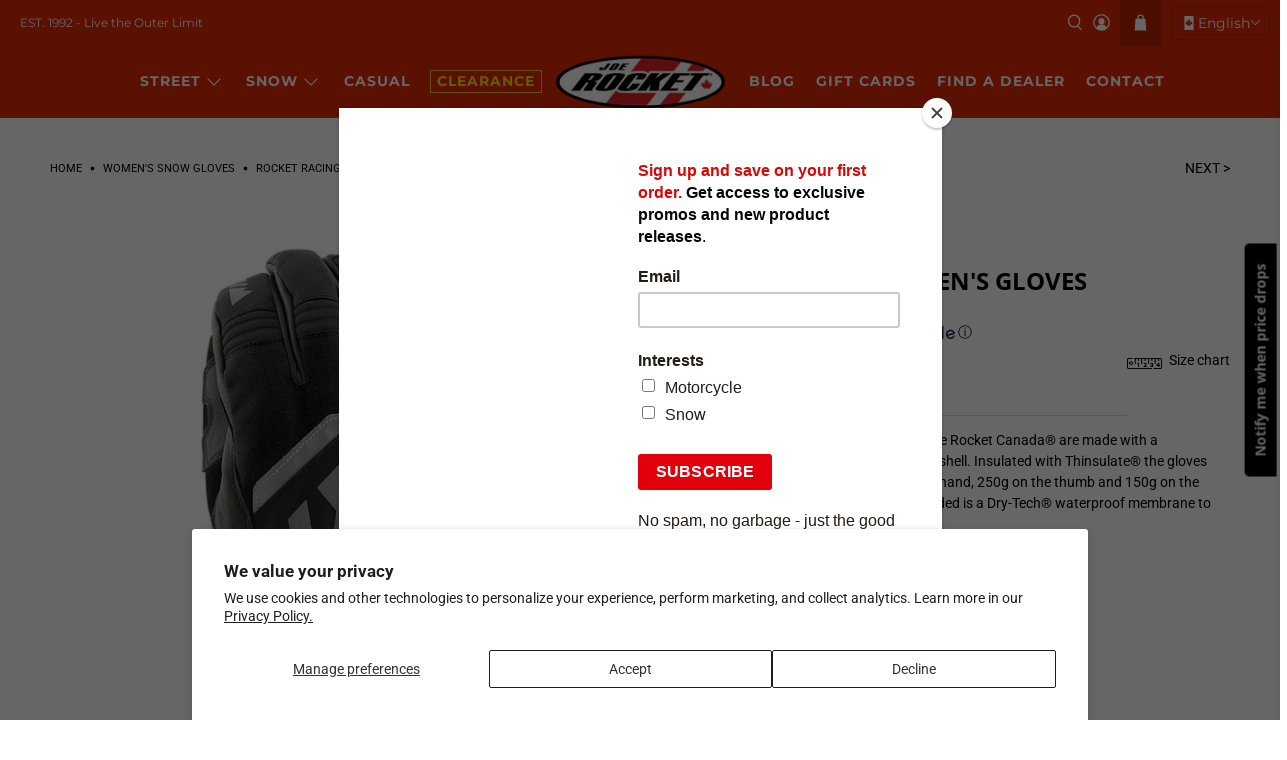

--- FILE ---
content_type: text/html; charset=utf-8
request_url: https://joerocket.ca/collections/snow-womens-gloves/products/womens-rocket-racing-snowmobile-glove
body_size: 72399
content:


 <!doctype html>
<html class="no-js no-touch" lang="en">
<head>

<!-- Google Tag Manager -->
<script>(function(w,d,s,l,i){w[l]=w[l]||[];w[l].push({'gtm.start':
new Date().getTime(),event:'gtm.js'});var f=d.getElementsByTagName(s)[0],
j=d.createElement(s),dl=l!='dataLayer'?'&l='+l:'';j.async=true;j.src=
'https://www.googletagmanager.com/gtm.js?id='+i+dl;f.parentNode.insertBefore(j,f);
})(window,document,'script','dataLayer','GTM-N3N648C3');</script>
<!-- End Google Tag Manager --> <meta charset="utf-8"> <meta http-equiv="cleartype" content="on"> <meta name="robots" content="index,follow"> <meta name="viewport" content="width=device-width,initial-scale=1"> <meta name="theme-color" content="#ffffff"> <link rel="canonical" href="https://joerocket.ca/products/womens-rocket-racing-snowmobile-glove"><title>Joe Rocket Canada Women&#39;s Rocket Racing Snowmobile Gloves</title> <!-- DNS prefetches --> <link rel="dns-prefetch" href="https://cdn.shopify.com"> <link rel="dns-prefetch" href="https://fonts.shopify.com"> <link rel="dns-prefetch" href="https://monorail-edge.shopifysvc.com"> <link rel="dns-prefetch" href="https://ajax.googleapis.com"> <!-- Preconnects --> <link rel="preconnect" href="https://cdn.shopify.com" crossorigin> <link rel="preconnect" href="https://fonts.shopify.com" crossorigin> <link rel="preconnect" href="https://monorail-edge.shopifysvc.com"> <link rel="preconnect" href="https://ajax.googleapis.com"> <!-- Preloads --> <!-- Preload CSS --> <link rel="preload" href="//joerocket.ca/cdn/shop/t/18/assets/fancybox.css?v=30466120580444283401723749769" as="style"> <link rel="preload" href="//joerocket.ca/cdn/shop/t/18/assets/styles.css?v=159384746362116800271767192162" as="style"> <!-- Preload JS --> <link rel="preload" href="https://ajax.googleapis.com/ajax/libs/jquery/3.6.0/jquery.min.js" as="script"> <link rel="preload" href="//joerocket.ca/cdn/shop/t/18/assets/vendors.js?v=105789364703734492431723749769" as="script"> <link rel="preload" href="//joerocket.ca/cdn/shop/t/18/assets/utilities.js?v=94611970877063082381723749769" as="script"> <link rel="preload" href="//joerocket.ca/cdn/shop/t/18/assets/app.js?v=30281363482671889751723749813" as="script"> <link rel="preload" href="/services/javascripts/currencies.js" as="script"> <link rel="preload" href="//joerocket.ca/cdn/shop/t/18/assets/currencyConversion.js?v=131509219858779596601723749769" as="script"> <!-- CSS for Flex --> <link rel="stylesheet" href="//joerocket.ca/cdn/shop/t/18/assets/fancybox.css?v=30466120580444283401723749769"> <link rel="stylesheet" href="//joerocket.ca/cdn/shop/t/18/assets/styles.css?v=159384746362116800271767192162"> <script>
    window.PXUTheme = window.PXUTheme || {};
    window.PXUTheme.version = '5.2.1';
    window.PXUTheme.name = 'Flex';</script> <script>
    

window.PXUTheme = window.PXUTheme || {};


window.PXUTheme.info = {
  name: 'Flex',
  version: '3.0.0'
}


window.PXUTheme.currency = {};
window.PXUTheme.currency.show_multiple_currencies = false;
window.PXUTheme.currency.presentment_currency = "CAD";
window.PXUTheme.currency.default_currency = "CAD";
window.PXUTheme.currency.display_format = "money_with_currency_format";
window.PXUTheme.currency.money_format = "${{amount}} CAD";
window.PXUTheme.currency.money_format_no_currency = "${{amount}}";
window.PXUTheme.currency.money_format_currency = "${{amount}} CAD";
window.PXUTheme.currency.native_multi_currency = true;
window.PXUTheme.currency.iso_code = "CAD";
window.PXUTheme.currency.symbol = "$";



window.PXUTheme.allCountryOptionTags = "\u003coption value=\"Canada\" data-provinces=\"[[\u0026quot;Alberta\u0026quot;,\u0026quot;Alberta\u0026quot;],[\u0026quot;British Columbia\u0026quot;,\u0026quot;British Columbia\u0026quot;],[\u0026quot;Manitoba\u0026quot;,\u0026quot;Manitoba\u0026quot;],[\u0026quot;New Brunswick\u0026quot;,\u0026quot;New Brunswick\u0026quot;],[\u0026quot;Newfoundland and Labrador\u0026quot;,\u0026quot;Newfoundland and Labrador\u0026quot;],[\u0026quot;Northwest Territories\u0026quot;,\u0026quot;Northwest Territories\u0026quot;],[\u0026quot;Nova Scotia\u0026quot;,\u0026quot;Nova Scotia\u0026quot;],[\u0026quot;Nunavut\u0026quot;,\u0026quot;Nunavut\u0026quot;],[\u0026quot;Ontario\u0026quot;,\u0026quot;Ontario\u0026quot;],[\u0026quot;Prince Edward Island\u0026quot;,\u0026quot;Prince Edward Island\u0026quot;],[\u0026quot;Quebec\u0026quot;,\u0026quot;Quebec\u0026quot;],[\u0026quot;Saskatchewan\u0026quot;,\u0026quot;Saskatchewan\u0026quot;],[\u0026quot;Yukon\u0026quot;,\u0026quot;Yukon\u0026quot;]]\"\u003eCanada\u003c\/option\u003e\n\u003coption value=\"---\" data-provinces=\"[]\"\u003e---\u003c\/option\u003e\n\u003coption value=\"Afghanistan\" data-provinces=\"[]\"\u003eAfghanistan\u003c\/option\u003e\n\u003coption value=\"Aland Islands\" data-provinces=\"[]\"\u003eÅland Islands\u003c\/option\u003e\n\u003coption value=\"Albania\" data-provinces=\"[]\"\u003eAlbania\u003c\/option\u003e\n\u003coption value=\"Algeria\" data-provinces=\"[]\"\u003eAlgeria\u003c\/option\u003e\n\u003coption value=\"Andorra\" data-provinces=\"[]\"\u003eAndorra\u003c\/option\u003e\n\u003coption value=\"Angola\" data-provinces=\"[]\"\u003eAngola\u003c\/option\u003e\n\u003coption value=\"Anguilla\" data-provinces=\"[]\"\u003eAnguilla\u003c\/option\u003e\n\u003coption value=\"Antigua And Barbuda\" data-provinces=\"[]\"\u003eAntigua \u0026 Barbuda\u003c\/option\u003e\n\u003coption value=\"Argentina\" data-provinces=\"[[\u0026quot;Buenos Aires\u0026quot;,\u0026quot;Buenos Aires Province\u0026quot;],[\u0026quot;Catamarca\u0026quot;,\u0026quot;Catamarca\u0026quot;],[\u0026quot;Chaco\u0026quot;,\u0026quot;Chaco\u0026quot;],[\u0026quot;Chubut\u0026quot;,\u0026quot;Chubut\u0026quot;],[\u0026quot;Ciudad Autónoma de Buenos Aires\u0026quot;,\u0026quot;Buenos Aires (Autonomous City)\u0026quot;],[\u0026quot;Corrientes\u0026quot;,\u0026quot;Corrientes\u0026quot;],[\u0026quot;Córdoba\u0026quot;,\u0026quot;Córdoba\u0026quot;],[\u0026quot;Entre Ríos\u0026quot;,\u0026quot;Entre Ríos\u0026quot;],[\u0026quot;Formosa\u0026quot;,\u0026quot;Formosa\u0026quot;],[\u0026quot;Jujuy\u0026quot;,\u0026quot;Jujuy\u0026quot;],[\u0026quot;La Pampa\u0026quot;,\u0026quot;La Pampa\u0026quot;],[\u0026quot;La Rioja\u0026quot;,\u0026quot;La Rioja\u0026quot;],[\u0026quot;Mendoza\u0026quot;,\u0026quot;Mendoza\u0026quot;],[\u0026quot;Misiones\u0026quot;,\u0026quot;Misiones\u0026quot;],[\u0026quot;Neuquén\u0026quot;,\u0026quot;Neuquén\u0026quot;],[\u0026quot;Río Negro\u0026quot;,\u0026quot;Río Negro\u0026quot;],[\u0026quot;Salta\u0026quot;,\u0026quot;Salta\u0026quot;],[\u0026quot;San Juan\u0026quot;,\u0026quot;San Juan\u0026quot;],[\u0026quot;San Luis\u0026quot;,\u0026quot;San Luis\u0026quot;],[\u0026quot;Santa Cruz\u0026quot;,\u0026quot;Santa Cruz\u0026quot;],[\u0026quot;Santa Fe\u0026quot;,\u0026quot;Santa Fe\u0026quot;],[\u0026quot;Santiago Del Estero\u0026quot;,\u0026quot;Santiago del Estero\u0026quot;],[\u0026quot;Tierra Del Fuego\u0026quot;,\u0026quot;Tierra del Fuego\u0026quot;],[\u0026quot;Tucumán\u0026quot;,\u0026quot;Tucumán\u0026quot;]]\"\u003eArgentina\u003c\/option\u003e\n\u003coption value=\"Armenia\" data-provinces=\"[]\"\u003eArmenia\u003c\/option\u003e\n\u003coption value=\"Aruba\" data-provinces=\"[]\"\u003eAruba\u003c\/option\u003e\n\u003coption value=\"Ascension Island\" data-provinces=\"[]\"\u003eAscension Island\u003c\/option\u003e\n\u003coption value=\"Australia\" data-provinces=\"[[\u0026quot;Australian Capital Territory\u0026quot;,\u0026quot;Australian Capital Territory\u0026quot;],[\u0026quot;New South Wales\u0026quot;,\u0026quot;New South Wales\u0026quot;],[\u0026quot;Northern Territory\u0026quot;,\u0026quot;Northern Territory\u0026quot;],[\u0026quot;Queensland\u0026quot;,\u0026quot;Queensland\u0026quot;],[\u0026quot;South Australia\u0026quot;,\u0026quot;South Australia\u0026quot;],[\u0026quot;Tasmania\u0026quot;,\u0026quot;Tasmania\u0026quot;],[\u0026quot;Victoria\u0026quot;,\u0026quot;Victoria\u0026quot;],[\u0026quot;Western Australia\u0026quot;,\u0026quot;Western Australia\u0026quot;]]\"\u003eAustralia\u003c\/option\u003e\n\u003coption value=\"Austria\" data-provinces=\"[]\"\u003eAustria\u003c\/option\u003e\n\u003coption value=\"Azerbaijan\" data-provinces=\"[]\"\u003eAzerbaijan\u003c\/option\u003e\n\u003coption value=\"Bahamas\" data-provinces=\"[]\"\u003eBahamas\u003c\/option\u003e\n\u003coption value=\"Bahrain\" data-provinces=\"[]\"\u003eBahrain\u003c\/option\u003e\n\u003coption value=\"Bangladesh\" data-provinces=\"[]\"\u003eBangladesh\u003c\/option\u003e\n\u003coption value=\"Barbados\" data-provinces=\"[]\"\u003eBarbados\u003c\/option\u003e\n\u003coption value=\"Belarus\" data-provinces=\"[]\"\u003eBelarus\u003c\/option\u003e\n\u003coption value=\"Belgium\" data-provinces=\"[]\"\u003eBelgium\u003c\/option\u003e\n\u003coption value=\"Belize\" data-provinces=\"[]\"\u003eBelize\u003c\/option\u003e\n\u003coption value=\"Benin\" data-provinces=\"[]\"\u003eBenin\u003c\/option\u003e\n\u003coption value=\"Bermuda\" data-provinces=\"[]\"\u003eBermuda\u003c\/option\u003e\n\u003coption value=\"Bhutan\" data-provinces=\"[]\"\u003eBhutan\u003c\/option\u003e\n\u003coption value=\"Bolivia\" data-provinces=\"[]\"\u003eBolivia\u003c\/option\u003e\n\u003coption value=\"Bosnia And Herzegovina\" data-provinces=\"[]\"\u003eBosnia \u0026 Herzegovina\u003c\/option\u003e\n\u003coption value=\"Botswana\" data-provinces=\"[]\"\u003eBotswana\u003c\/option\u003e\n\u003coption value=\"Brazil\" data-provinces=\"[[\u0026quot;Acre\u0026quot;,\u0026quot;Acre\u0026quot;],[\u0026quot;Alagoas\u0026quot;,\u0026quot;Alagoas\u0026quot;],[\u0026quot;Amapá\u0026quot;,\u0026quot;Amapá\u0026quot;],[\u0026quot;Amazonas\u0026quot;,\u0026quot;Amazonas\u0026quot;],[\u0026quot;Bahia\u0026quot;,\u0026quot;Bahia\u0026quot;],[\u0026quot;Ceará\u0026quot;,\u0026quot;Ceará\u0026quot;],[\u0026quot;Distrito Federal\u0026quot;,\u0026quot;Federal District\u0026quot;],[\u0026quot;Espírito Santo\u0026quot;,\u0026quot;Espírito Santo\u0026quot;],[\u0026quot;Goiás\u0026quot;,\u0026quot;Goiás\u0026quot;],[\u0026quot;Maranhão\u0026quot;,\u0026quot;Maranhão\u0026quot;],[\u0026quot;Mato Grosso\u0026quot;,\u0026quot;Mato Grosso\u0026quot;],[\u0026quot;Mato Grosso do Sul\u0026quot;,\u0026quot;Mato Grosso do Sul\u0026quot;],[\u0026quot;Minas Gerais\u0026quot;,\u0026quot;Minas Gerais\u0026quot;],[\u0026quot;Paraná\u0026quot;,\u0026quot;Paraná\u0026quot;],[\u0026quot;Paraíba\u0026quot;,\u0026quot;Paraíba\u0026quot;],[\u0026quot;Pará\u0026quot;,\u0026quot;Pará\u0026quot;],[\u0026quot;Pernambuco\u0026quot;,\u0026quot;Pernambuco\u0026quot;],[\u0026quot;Piauí\u0026quot;,\u0026quot;Piauí\u0026quot;],[\u0026quot;Rio Grande do Norte\u0026quot;,\u0026quot;Rio Grande do Norte\u0026quot;],[\u0026quot;Rio Grande do Sul\u0026quot;,\u0026quot;Rio Grande do Sul\u0026quot;],[\u0026quot;Rio de Janeiro\u0026quot;,\u0026quot;Rio de Janeiro\u0026quot;],[\u0026quot;Rondônia\u0026quot;,\u0026quot;Rondônia\u0026quot;],[\u0026quot;Roraima\u0026quot;,\u0026quot;Roraima\u0026quot;],[\u0026quot;Santa Catarina\u0026quot;,\u0026quot;Santa Catarina\u0026quot;],[\u0026quot;Sergipe\u0026quot;,\u0026quot;Sergipe\u0026quot;],[\u0026quot;São Paulo\u0026quot;,\u0026quot;São Paulo\u0026quot;],[\u0026quot;Tocantins\u0026quot;,\u0026quot;Tocantins\u0026quot;]]\"\u003eBrazil\u003c\/option\u003e\n\u003coption value=\"British Indian Ocean Territory\" data-provinces=\"[]\"\u003eBritish Indian Ocean Territory\u003c\/option\u003e\n\u003coption value=\"Virgin Islands, British\" data-provinces=\"[]\"\u003eBritish Virgin Islands\u003c\/option\u003e\n\u003coption value=\"Brunei\" data-provinces=\"[]\"\u003eBrunei\u003c\/option\u003e\n\u003coption value=\"Bulgaria\" data-provinces=\"[]\"\u003eBulgaria\u003c\/option\u003e\n\u003coption value=\"Burkina Faso\" data-provinces=\"[]\"\u003eBurkina Faso\u003c\/option\u003e\n\u003coption value=\"Burundi\" data-provinces=\"[]\"\u003eBurundi\u003c\/option\u003e\n\u003coption value=\"Cambodia\" data-provinces=\"[]\"\u003eCambodia\u003c\/option\u003e\n\u003coption value=\"Republic of Cameroon\" data-provinces=\"[]\"\u003eCameroon\u003c\/option\u003e\n\u003coption value=\"Canada\" data-provinces=\"[[\u0026quot;Alberta\u0026quot;,\u0026quot;Alberta\u0026quot;],[\u0026quot;British Columbia\u0026quot;,\u0026quot;British Columbia\u0026quot;],[\u0026quot;Manitoba\u0026quot;,\u0026quot;Manitoba\u0026quot;],[\u0026quot;New Brunswick\u0026quot;,\u0026quot;New Brunswick\u0026quot;],[\u0026quot;Newfoundland and Labrador\u0026quot;,\u0026quot;Newfoundland and Labrador\u0026quot;],[\u0026quot;Northwest Territories\u0026quot;,\u0026quot;Northwest Territories\u0026quot;],[\u0026quot;Nova Scotia\u0026quot;,\u0026quot;Nova Scotia\u0026quot;],[\u0026quot;Nunavut\u0026quot;,\u0026quot;Nunavut\u0026quot;],[\u0026quot;Ontario\u0026quot;,\u0026quot;Ontario\u0026quot;],[\u0026quot;Prince Edward Island\u0026quot;,\u0026quot;Prince Edward Island\u0026quot;],[\u0026quot;Quebec\u0026quot;,\u0026quot;Quebec\u0026quot;],[\u0026quot;Saskatchewan\u0026quot;,\u0026quot;Saskatchewan\u0026quot;],[\u0026quot;Yukon\u0026quot;,\u0026quot;Yukon\u0026quot;]]\"\u003eCanada\u003c\/option\u003e\n\u003coption value=\"Cape Verde\" data-provinces=\"[]\"\u003eCape Verde\u003c\/option\u003e\n\u003coption value=\"Caribbean Netherlands\" data-provinces=\"[]\"\u003eCaribbean Netherlands\u003c\/option\u003e\n\u003coption value=\"Cayman Islands\" data-provinces=\"[]\"\u003eCayman Islands\u003c\/option\u003e\n\u003coption value=\"Central African Republic\" data-provinces=\"[]\"\u003eCentral African Republic\u003c\/option\u003e\n\u003coption value=\"Chad\" data-provinces=\"[]\"\u003eChad\u003c\/option\u003e\n\u003coption value=\"Chile\" data-provinces=\"[[\u0026quot;Antofagasta\u0026quot;,\u0026quot;Antofagasta\u0026quot;],[\u0026quot;Araucanía\u0026quot;,\u0026quot;Araucanía\u0026quot;],[\u0026quot;Arica and Parinacota\u0026quot;,\u0026quot;Arica y Parinacota\u0026quot;],[\u0026quot;Atacama\u0026quot;,\u0026quot;Atacama\u0026quot;],[\u0026quot;Aysén\u0026quot;,\u0026quot;Aysén\u0026quot;],[\u0026quot;Biobío\u0026quot;,\u0026quot;Bío Bío\u0026quot;],[\u0026quot;Coquimbo\u0026quot;,\u0026quot;Coquimbo\u0026quot;],[\u0026quot;Los Lagos\u0026quot;,\u0026quot;Los Lagos\u0026quot;],[\u0026quot;Los Ríos\u0026quot;,\u0026quot;Los Ríos\u0026quot;],[\u0026quot;Magallanes\u0026quot;,\u0026quot;Magallanes Region\u0026quot;],[\u0026quot;Maule\u0026quot;,\u0026quot;Maule\u0026quot;],[\u0026quot;O\u0026#39;Higgins\u0026quot;,\u0026quot;Libertador General Bernardo O’Higgins\u0026quot;],[\u0026quot;Santiago\u0026quot;,\u0026quot;Santiago Metropolitan\u0026quot;],[\u0026quot;Tarapacá\u0026quot;,\u0026quot;Tarapacá\u0026quot;],[\u0026quot;Valparaíso\u0026quot;,\u0026quot;Valparaíso\u0026quot;],[\u0026quot;Ñuble\u0026quot;,\u0026quot;Ñuble\u0026quot;]]\"\u003eChile\u003c\/option\u003e\n\u003coption value=\"China\" data-provinces=\"[[\u0026quot;Anhui\u0026quot;,\u0026quot;Anhui\u0026quot;],[\u0026quot;Beijing\u0026quot;,\u0026quot;Beijing\u0026quot;],[\u0026quot;Chongqing\u0026quot;,\u0026quot;Chongqing\u0026quot;],[\u0026quot;Fujian\u0026quot;,\u0026quot;Fujian\u0026quot;],[\u0026quot;Gansu\u0026quot;,\u0026quot;Gansu\u0026quot;],[\u0026quot;Guangdong\u0026quot;,\u0026quot;Guangdong\u0026quot;],[\u0026quot;Guangxi\u0026quot;,\u0026quot;Guangxi\u0026quot;],[\u0026quot;Guizhou\u0026quot;,\u0026quot;Guizhou\u0026quot;],[\u0026quot;Hainan\u0026quot;,\u0026quot;Hainan\u0026quot;],[\u0026quot;Hebei\u0026quot;,\u0026quot;Hebei\u0026quot;],[\u0026quot;Heilongjiang\u0026quot;,\u0026quot;Heilongjiang\u0026quot;],[\u0026quot;Henan\u0026quot;,\u0026quot;Henan\u0026quot;],[\u0026quot;Hubei\u0026quot;,\u0026quot;Hubei\u0026quot;],[\u0026quot;Hunan\u0026quot;,\u0026quot;Hunan\u0026quot;],[\u0026quot;Inner Mongolia\u0026quot;,\u0026quot;Inner Mongolia\u0026quot;],[\u0026quot;Jiangsu\u0026quot;,\u0026quot;Jiangsu\u0026quot;],[\u0026quot;Jiangxi\u0026quot;,\u0026quot;Jiangxi\u0026quot;],[\u0026quot;Jilin\u0026quot;,\u0026quot;Jilin\u0026quot;],[\u0026quot;Liaoning\u0026quot;,\u0026quot;Liaoning\u0026quot;],[\u0026quot;Ningxia\u0026quot;,\u0026quot;Ningxia\u0026quot;],[\u0026quot;Qinghai\u0026quot;,\u0026quot;Qinghai\u0026quot;],[\u0026quot;Shaanxi\u0026quot;,\u0026quot;Shaanxi\u0026quot;],[\u0026quot;Shandong\u0026quot;,\u0026quot;Shandong\u0026quot;],[\u0026quot;Shanghai\u0026quot;,\u0026quot;Shanghai\u0026quot;],[\u0026quot;Shanxi\u0026quot;,\u0026quot;Shanxi\u0026quot;],[\u0026quot;Sichuan\u0026quot;,\u0026quot;Sichuan\u0026quot;],[\u0026quot;Tianjin\u0026quot;,\u0026quot;Tianjin\u0026quot;],[\u0026quot;Xinjiang\u0026quot;,\u0026quot;Xinjiang\u0026quot;],[\u0026quot;Xizang\u0026quot;,\u0026quot;Tibet\u0026quot;],[\u0026quot;Yunnan\u0026quot;,\u0026quot;Yunnan\u0026quot;],[\u0026quot;Zhejiang\u0026quot;,\u0026quot;Zhejiang\u0026quot;]]\"\u003eChina\u003c\/option\u003e\n\u003coption value=\"Christmas Island\" data-provinces=\"[]\"\u003eChristmas Island\u003c\/option\u003e\n\u003coption value=\"Cocos (Keeling) Islands\" data-provinces=\"[]\"\u003eCocos (Keeling) Islands\u003c\/option\u003e\n\u003coption value=\"Colombia\" data-provinces=\"[[\u0026quot;Amazonas\u0026quot;,\u0026quot;Amazonas\u0026quot;],[\u0026quot;Antioquia\u0026quot;,\u0026quot;Antioquia\u0026quot;],[\u0026quot;Arauca\u0026quot;,\u0026quot;Arauca\u0026quot;],[\u0026quot;Atlántico\u0026quot;,\u0026quot;Atlántico\u0026quot;],[\u0026quot;Bogotá, D.C.\u0026quot;,\u0026quot;Capital District\u0026quot;],[\u0026quot;Bolívar\u0026quot;,\u0026quot;Bolívar\u0026quot;],[\u0026quot;Boyacá\u0026quot;,\u0026quot;Boyacá\u0026quot;],[\u0026quot;Caldas\u0026quot;,\u0026quot;Caldas\u0026quot;],[\u0026quot;Caquetá\u0026quot;,\u0026quot;Caquetá\u0026quot;],[\u0026quot;Casanare\u0026quot;,\u0026quot;Casanare\u0026quot;],[\u0026quot;Cauca\u0026quot;,\u0026quot;Cauca\u0026quot;],[\u0026quot;Cesar\u0026quot;,\u0026quot;Cesar\u0026quot;],[\u0026quot;Chocó\u0026quot;,\u0026quot;Chocó\u0026quot;],[\u0026quot;Cundinamarca\u0026quot;,\u0026quot;Cundinamarca\u0026quot;],[\u0026quot;Córdoba\u0026quot;,\u0026quot;Córdoba\u0026quot;],[\u0026quot;Guainía\u0026quot;,\u0026quot;Guainía\u0026quot;],[\u0026quot;Guaviare\u0026quot;,\u0026quot;Guaviare\u0026quot;],[\u0026quot;Huila\u0026quot;,\u0026quot;Huila\u0026quot;],[\u0026quot;La Guajira\u0026quot;,\u0026quot;La Guajira\u0026quot;],[\u0026quot;Magdalena\u0026quot;,\u0026quot;Magdalena\u0026quot;],[\u0026quot;Meta\u0026quot;,\u0026quot;Meta\u0026quot;],[\u0026quot;Nariño\u0026quot;,\u0026quot;Nariño\u0026quot;],[\u0026quot;Norte de Santander\u0026quot;,\u0026quot;Norte de Santander\u0026quot;],[\u0026quot;Putumayo\u0026quot;,\u0026quot;Putumayo\u0026quot;],[\u0026quot;Quindío\u0026quot;,\u0026quot;Quindío\u0026quot;],[\u0026quot;Risaralda\u0026quot;,\u0026quot;Risaralda\u0026quot;],[\u0026quot;San Andrés, Providencia y Santa Catalina\u0026quot;,\u0026quot;San Andrés \\u0026 Providencia\u0026quot;],[\u0026quot;Santander\u0026quot;,\u0026quot;Santander\u0026quot;],[\u0026quot;Sucre\u0026quot;,\u0026quot;Sucre\u0026quot;],[\u0026quot;Tolima\u0026quot;,\u0026quot;Tolima\u0026quot;],[\u0026quot;Valle del Cauca\u0026quot;,\u0026quot;Valle del Cauca\u0026quot;],[\u0026quot;Vaupés\u0026quot;,\u0026quot;Vaupés\u0026quot;],[\u0026quot;Vichada\u0026quot;,\u0026quot;Vichada\u0026quot;]]\"\u003eColombia\u003c\/option\u003e\n\u003coption value=\"Comoros\" data-provinces=\"[]\"\u003eComoros\u003c\/option\u003e\n\u003coption value=\"Congo\" data-provinces=\"[]\"\u003eCongo - Brazzaville\u003c\/option\u003e\n\u003coption value=\"Congo, The Democratic Republic Of The\" data-provinces=\"[]\"\u003eCongo - Kinshasa\u003c\/option\u003e\n\u003coption value=\"Cook Islands\" data-provinces=\"[]\"\u003eCook Islands\u003c\/option\u003e\n\u003coption value=\"Costa Rica\" data-provinces=\"[[\u0026quot;Alajuela\u0026quot;,\u0026quot;Alajuela\u0026quot;],[\u0026quot;Cartago\u0026quot;,\u0026quot;Cartago\u0026quot;],[\u0026quot;Guanacaste\u0026quot;,\u0026quot;Guanacaste\u0026quot;],[\u0026quot;Heredia\u0026quot;,\u0026quot;Heredia\u0026quot;],[\u0026quot;Limón\u0026quot;,\u0026quot;Limón\u0026quot;],[\u0026quot;Puntarenas\u0026quot;,\u0026quot;Puntarenas\u0026quot;],[\u0026quot;San José\u0026quot;,\u0026quot;San José\u0026quot;]]\"\u003eCosta Rica\u003c\/option\u003e\n\u003coption value=\"Croatia\" data-provinces=\"[]\"\u003eCroatia\u003c\/option\u003e\n\u003coption value=\"Curaçao\" data-provinces=\"[]\"\u003eCuraçao\u003c\/option\u003e\n\u003coption value=\"Cyprus\" data-provinces=\"[]\"\u003eCyprus\u003c\/option\u003e\n\u003coption value=\"Czech Republic\" data-provinces=\"[]\"\u003eCzechia\u003c\/option\u003e\n\u003coption value=\"Côte d'Ivoire\" data-provinces=\"[]\"\u003eCôte d’Ivoire\u003c\/option\u003e\n\u003coption value=\"Denmark\" data-provinces=\"[]\"\u003eDenmark\u003c\/option\u003e\n\u003coption value=\"Djibouti\" data-provinces=\"[]\"\u003eDjibouti\u003c\/option\u003e\n\u003coption value=\"Dominica\" data-provinces=\"[]\"\u003eDominica\u003c\/option\u003e\n\u003coption value=\"Dominican Republic\" data-provinces=\"[]\"\u003eDominican Republic\u003c\/option\u003e\n\u003coption value=\"Ecuador\" data-provinces=\"[]\"\u003eEcuador\u003c\/option\u003e\n\u003coption value=\"Egypt\" data-provinces=\"[[\u0026quot;6th of October\u0026quot;,\u0026quot;6th of October\u0026quot;],[\u0026quot;Al Sharqia\u0026quot;,\u0026quot;Al Sharqia\u0026quot;],[\u0026quot;Alexandria\u0026quot;,\u0026quot;Alexandria\u0026quot;],[\u0026quot;Aswan\u0026quot;,\u0026quot;Aswan\u0026quot;],[\u0026quot;Asyut\u0026quot;,\u0026quot;Asyut\u0026quot;],[\u0026quot;Beheira\u0026quot;,\u0026quot;Beheira\u0026quot;],[\u0026quot;Beni Suef\u0026quot;,\u0026quot;Beni Suef\u0026quot;],[\u0026quot;Cairo\u0026quot;,\u0026quot;Cairo\u0026quot;],[\u0026quot;Dakahlia\u0026quot;,\u0026quot;Dakahlia\u0026quot;],[\u0026quot;Damietta\u0026quot;,\u0026quot;Damietta\u0026quot;],[\u0026quot;Faiyum\u0026quot;,\u0026quot;Faiyum\u0026quot;],[\u0026quot;Gharbia\u0026quot;,\u0026quot;Gharbia\u0026quot;],[\u0026quot;Giza\u0026quot;,\u0026quot;Giza\u0026quot;],[\u0026quot;Helwan\u0026quot;,\u0026quot;Helwan\u0026quot;],[\u0026quot;Ismailia\u0026quot;,\u0026quot;Ismailia\u0026quot;],[\u0026quot;Kafr el-Sheikh\u0026quot;,\u0026quot;Kafr el-Sheikh\u0026quot;],[\u0026quot;Luxor\u0026quot;,\u0026quot;Luxor\u0026quot;],[\u0026quot;Matrouh\u0026quot;,\u0026quot;Matrouh\u0026quot;],[\u0026quot;Minya\u0026quot;,\u0026quot;Minya\u0026quot;],[\u0026quot;Monufia\u0026quot;,\u0026quot;Monufia\u0026quot;],[\u0026quot;New Valley\u0026quot;,\u0026quot;New Valley\u0026quot;],[\u0026quot;North Sinai\u0026quot;,\u0026quot;North Sinai\u0026quot;],[\u0026quot;Port Said\u0026quot;,\u0026quot;Port Said\u0026quot;],[\u0026quot;Qalyubia\u0026quot;,\u0026quot;Qalyubia\u0026quot;],[\u0026quot;Qena\u0026quot;,\u0026quot;Qena\u0026quot;],[\u0026quot;Red Sea\u0026quot;,\u0026quot;Red Sea\u0026quot;],[\u0026quot;Sohag\u0026quot;,\u0026quot;Sohag\u0026quot;],[\u0026quot;South Sinai\u0026quot;,\u0026quot;South Sinai\u0026quot;],[\u0026quot;Suez\u0026quot;,\u0026quot;Suez\u0026quot;]]\"\u003eEgypt\u003c\/option\u003e\n\u003coption value=\"El Salvador\" data-provinces=\"[[\u0026quot;Ahuachapán\u0026quot;,\u0026quot;Ahuachapán\u0026quot;],[\u0026quot;Cabañas\u0026quot;,\u0026quot;Cabañas\u0026quot;],[\u0026quot;Chalatenango\u0026quot;,\u0026quot;Chalatenango\u0026quot;],[\u0026quot;Cuscatlán\u0026quot;,\u0026quot;Cuscatlán\u0026quot;],[\u0026quot;La Libertad\u0026quot;,\u0026quot;La Libertad\u0026quot;],[\u0026quot;La Paz\u0026quot;,\u0026quot;La Paz\u0026quot;],[\u0026quot;La Unión\u0026quot;,\u0026quot;La Unión\u0026quot;],[\u0026quot;Morazán\u0026quot;,\u0026quot;Morazán\u0026quot;],[\u0026quot;San Miguel\u0026quot;,\u0026quot;San Miguel\u0026quot;],[\u0026quot;San Salvador\u0026quot;,\u0026quot;San Salvador\u0026quot;],[\u0026quot;San Vicente\u0026quot;,\u0026quot;San Vicente\u0026quot;],[\u0026quot;Santa Ana\u0026quot;,\u0026quot;Santa Ana\u0026quot;],[\u0026quot;Sonsonate\u0026quot;,\u0026quot;Sonsonate\u0026quot;],[\u0026quot;Usulután\u0026quot;,\u0026quot;Usulután\u0026quot;]]\"\u003eEl Salvador\u003c\/option\u003e\n\u003coption value=\"Equatorial Guinea\" data-provinces=\"[]\"\u003eEquatorial Guinea\u003c\/option\u003e\n\u003coption value=\"Eritrea\" data-provinces=\"[]\"\u003eEritrea\u003c\/option\u003e\n\u003coption value=\"Estonia\" data-provinces=\"[]\"\u003eEstonia\u003c\/option\u003e\n\u003coption value=\"Eswatini\" data-provinces=\"[]\"\u003eEswatini\u003c\/option\u003e\n\u003coption value=\"Ethiopia\" data-provinces=\"[]\"\u003eEthiopia\u003c\/option\u003e\n\u003coption value=\"Falkland Islands (Malvinas)\" data-provinces=\"[]\"\u003eFalkland Islands\u003c\/option\u003e\n\u003coption value=\"Faroe Islands\" data-provinces=\"[]\"\u003eFaroe Islands\u003c\/option\u003e\n\u003coption value=\"Fiji\" data-provinces=\"[]\"\u003eFiji\u003c\/option\u003e\n\u003coption value=\"Finland\" data-provinces=\"[]\"\u003eFinland\u003c\/option\u003e\n\u003coption value=\"France\" data-provinces=\"[]\"\u003eFrance\u003c\/option\u003e\n\u003coption value=\"French Guiana\" data-provinces=\"[]\"\u003eFrench Guiana\u003c\/option\u003e\n\u003coption value=\"French Polynesia\" data-provinces=\"[]\"\u003eFrench Polynesia\u003c\/option\u003e\n\u003coption value=\"French Southern Territories\" data-provinces=\"[]\"\u003eFrench Southern Territories\u003c\/option\u003e\n\u003coption value=\"Gabon\" data-provinces=\"[]\"\u003eGabon\u003c\/option\u003e\n\u003coption value=\"Gambia\" data-provinces=\"[]\"\u003eGambia\u003c\/option\u003e\n\u003coption value=\"Georgia\" data-provinces=\"[]\"\u003eGeorgia\u003c\/option\u003e\n\u003coption value=\"Germany\" data-provinces=\"[]\"\u003eGermany\u003c\/option\u003e\n\u003coption value=\"Ghana\" data-provinces=\"[]\"\u003eGhana\u003c\/option\u003e\n\u003coption value=\"Gibraltar\" data-provinces=\"[]\"\u003eGibraltar\u003c\/option\u003e\n\u003coption value=\"Greece\" data-provinces=\"[]\"\u003eGreece\u003c\/option\u003e\n\u003coption value=\"Greenland\" data-provinces=\"[]\"\u003eGreenland\u003c\/option\u003e\n\u003coption value=\"Grenada\" data-provinces=\"[]\"\u003eGrenada\u003c\/option\u003e\n\u003coption value=\"Guadeloupe\" data-provinces=\"[]\"\u003eGuadeloupe\u003c\/option\u003e\n\u003coption value=\"Guatemala\" data-provinces=\"[[\u0026quot;Alta Verapaz\u0026quot;,\u0026quot;Alta Verapaz\u0026quot;],[\u0026quot;Baja Verapaz\u0026quot;,\u0026quot;Baja Verapaz\u0026quot;],[\u0026quot;Chimaltenango\u0026quot;,\u0026quot;Chimaltenango\u0026quot;],[\u0026quot;Chiquimula\u0026quot;,\u0026quot;Chiquimula\u0026quot;],[\u0026quot;El Progreso\u0026quot;,\u0026quot;El Progreso\u0026quot;],[\u0026quot;Escuintla\u0026quot;,\u0026quot;Escuintla\u0026quot;],[\u0026quot;Guatemala\u0026quot;,\u0026quot;Guatemala\u0026quot;],[\u0026quot;Huehuetenango\u0026quot;,\u0026quot;Huehuetenango\u0026quot;],[\u0026quot;Izabal\u0026quot;,\u0026quot;Izabal\u0026quot;],[\u0026quot;Jalapa\u0026quot;,\u0026quot;Jalapa\u0026quot;],[\u0026quot;Jutiapa\u0026quot;,\u0026quot;Jutiapa\u0026quot;],[\u0026quot;Petén\u0026quot;,\u0026quot;Petén\u0026quot;],[\u0026quot;Quetzaltenango\u0026quot;,\u0026quot;Quetzaltenango\u0026quot;],[\u0026quot;Quiché\u0026quot;,\u0026quot;Quiché\u0026quot;],[\u0026quot;Retalhuleu\u0026quot;,\u0026quot;Retalhuleu\u0026quot;],[\u0026quot;Sacatepéquez\u0026quot;,\u0026quot;Sacatepéquez\u0026quot;],[\u0026quot;San Marcos\u0026quot;,\u0026quot;San Marcos\u0026quot;],[\u0026quot;Santa Rosa\u0026quot;,\u0026quot;Santa Rosa\u0026quot;],[\u0026quot;Sololá\u0026quot;,\u0026quot;Sololá\u0026quot;],[\u0026quot;Suchitepéquez\u0026quot;,\u0026quot;Suchitepéquez\u0026quot;],[\u0026quot;Totonicapán\u0026quot;,\u0026quot;Totonicapán\u0026quot;],[\u0026quot;Zacapa\u0026quot;,\u0026quot;Zacapa\u0026quot;]]\"\u003eGuatemala\u003c\/option\u003e\n\u003coption value=\"Guernsey\" data-provinces=\"[]\"\u003eGuernsey\u003c\/option\u003e\n\u003coption value=\"Guinea\" data-provinces=\"[]\"\u003eGuinea\u003c\/option\u003e\n\u003coption value=\"Guinea Bissau\" data-provinces=\"[]\"\u003eGuinea-Bissau\u003c\/option\u003e\n\u003coption value=\"Guyana\" data-provinces=\"[]\"\u003eGuyana\u003c\/option\u003e\n\u003coption value=\"Haiti\" data-provinces=\"[]\"\u003eHaiti\u003c\/option\u003e\n\u003coption value=\"Honduras\" data-provinces=\"[]\"\u003eHonduras\u003c\/option\u003e\n\u003coption value=\"Hong Kong\" data-provinces=\"[[\u0026quot;Hong Kong Island\u0026quot;,\u0026quot;Hong Kong Island\u0026quot;],[\u0026quot;Kowloon\u0026quot;,\u0026quot;Kowloon\u0026quot;],[\u0026quot;New Territories\u0026quot;,\u0026quot;New Territories\u0026quot;]]\"\u003eHong Kong SAR\u003c\/option\u003e\n\u003coption value=\"Hungary\" data-provinces=\"[]\"\u003eHungary\u003c\/option\u003e\n\u003coption value=\"Iceland\" data-provinces=\"[]\"\u003eIceland\u003c\/option\u003e\n\u003coption value=\"India\" data-provinces=\"[[\u0026quot;Andaman and Nicobar Islands\u0026quot;,\u0026quot;Andaman and Nicobar Islands\u0026quot;],[\u0026quot;Andhra Pradesh\u0026quot;,\u0026quot;Andhra Pradesh\u0026quot;],[\u0026quot;Arunachal Pradesh\u0026quot;,\u0026quot;Arunachal Pradesh\u0026quot;],[\u0026quot;Assam\u0026quot;,\u0026quot;Assam\u0026quot;],[\u0026quot;Bihar\u0026quot;,\u0026quot;Bihar\u0026quot;],[\u0026quot;Chandigarh\u0026quot;,\u0026quot;Chandigarh\u0026quot;],[\u0026quot;Chhattisgarh\u0026quot;,\u0026quot;Chhattisgarh\u0026quot;],[\u0026quot;Dadra and Nagar Haveli\u0026quot;,\u0026quot;Dadra and Nagar Haveli\u0026quot;],[\u0026quot;Daman and Diu\u0026quot;,\u0026quot;Daman and Diu\u0026quot;],[\u0026quot;Delhi\u0026quot;,\u0026quot;Delhi\u0026quot;],[\u0026quot;Goa\u0026quot;,\u0026quot;Goa\u0026quot;],[\u0026quot;Gujarat\u0026quot;,\u0026quot;Gujarat\u0026quot;],[\u0026quot;Haryana\u0026quot;,\u0026quot;Haryana\u0026quot;],[\u0026quot;Himachal Pradesh\u0026quot;,\u0026quot;Himachal Pradesh\u0026quot;],[\u0026quot;Jammu and Kashmir\u0026quot;,\u0026quot;Jammu and Kashmir\u0026quot;],[\u0026quot;Jharkhand\u0026quot;,\u0026quot;Jharkhand\u0026quot;],[\u0026quot;Karnataka\u0026quot;,\u0026quot;Karnataka\u0026quot;],[\u0026quot;Kerala\u0026quot;,\u0026quot;Kerala\u0026quot;],[\u0026quot;Ladakh\u0026quot;,\u0026quot;Ladakh\u0026quot;],[\u0026quot;Lakshadweep\u0026quot;,\u0026quot;Lakshadweep\u0026quot;],[\u0026quot;Madhya Pradesh\u0026quot;,\u0026quot;Madhya Pradesh\u0026quot;],[\u0026quot;Maharashtra\u0026quot;,\u0026quot;Maharashtra\u0026quot;],[\u0026quot;Manipur\u0026quot;,\u0026quot;Manipur\u0026quot;],[\u0026quot;Meghalaya\u0026quot;,\u0026quot;Meghalaya\u0026quot;],[\u0026quot;Mizoram\u0026quot;,\u0026quot;Mizoram\u0026quot;],[\u0026quot;Nagaland\u0026quot;,\u0026quot;Nagaland\u0026quot;],[\u0026quot;Odisha\u0026quot;,\u0026quot;Odisha\u0026quot;],[\u0026quot;Puducherry\u0026quot;,\u0026quot;Puducherry\u0026quot;],[\u0026quot;Punjab\u0026quot;,\u0026quot;Punjab\u0026quot;],[\u0026quot;Rajasthan\u0026quot;,\u0026quot;Rajasthan\u0026quot;],[\u0026quot;Sikkim\u0026quot;,\u0026quot;Sikkim\u0026quot;],[\u0026quot;Tamil Nadu\u0026quot;,\u0026quot;Tamil Nadu\u0026quot;],[\u0026quot;Telangana\u0026quot;,\u0026quot;Telangana\u0026quot;],[\u0026quot;Tripura\u0026quot;,\u0026quot;Tripura\u0026quot;],[\u0026quot;Uttar Pradesh\u0026quot;,\u0026quot;Uttar Pradesh\u0026quot;],[\u0026quot;Uttarakhand\u0026quot;,\u0026quot;Uttarakhand\u0026quot;],[\u0026quot;West Bengal\u0026quot;,\u0026quot;West Bengal\u0026quot;]]\"\u003eIndia\u003c\/option\u003e\n\u003coption value=\"Indonesia\" data-provinces=\"[[\u0026quot;Aceh\u0026quot;,\u0026quot;Aceh\u0026quot;],[\u0026quot;Bali\u0026quot;,\u0026quot;Bali\u0026quot;],[\u0026quot;Bangka Belitung\u0026quot;,\u0026quot;Bangka–Belitung Islands\u0026quot;],[\u0026quot;Banten\u0026quot;,\u0026quot;Banten\u0026quot;],[\u0026quot;Bengkulu\u0026quot;,\u0026quot;Bengkulu\u0026quot;],[\u0026quot;Gorontalo\u0026quot;,\u0026quot;Gorontalo\u0026quot;],[\u0026quot;Jakarta\u0026quot;,\u0026quot;Jakarta\u0026quot;],[\u0026quot;Jambi\u0026quot;,\u0026quot;Jambi\u0026quot;],[\u0026quot;Jawa Barat\u0026quot;,\u0026quot;West Java\u0026quot;],[\u0026quot;Jawa Tengah\u0026quot;,\u0026quot;Central Java\u0026quot;],[\u0026quot;Jawa Timur\u0026quot;,\u0026quot;East Java\u0026quot;],[\u0026quot;Kalimantan Barat\u0026quot;,\u0026quot;West Kalimantan\u0026quot;],[\u0026quot;Kalimantan Selatan\u0026quot;,\u0026quot;South Kalimantan\u0026quot;],[\u0026quot;Kalimantan Tengah\u0026quot;,\u0026quot;Central Kalimantan\u0026quot;],[\u0026quot;Kalimantan Timur\u0026quot;,\u0026quot;East Kalimantan\u0026quot;],[\u0026quot;Kalimantan Utara\u0026quot;,\u0026quot;North Kalimantan\u0026quot;],[\u0026quot;Kepulauan Riau\u0026quot;,\u0026quot;Riau Islands\u0026quot;],[\u0026quot;Lampung\u0026quot;,\u0026quot;Lampung\u0026quot;],[\u0026quot;Maluku\u0026quot;,\u0026quot;Maluku\u0026quot;],[\u0026quot;Maluku Utara\u0026quot;,\u0026quot;North Maluku\u0026quot;],[\u0026quot;North Sumatra\u0026quot;,\u0026quot;North Sumatra\u0026quot;],[\u0026quot;Nusa Tenggara Barat\u0026quot;,\u0026quot;West Nusa Tenggara\u0026quot;],[\u0026quot;Nusa Tenggara Timur\u0026quot;,\u0026quot;East Nusa Tenggara\u0026quot;],[\u0026quot;Papua\u0026quot;,\u0026quot;Papua\u0026quot;],[\u0026quot;Papua Barat\u0026quot;,\u0026quot;West Papua\u0026quot;],[\u0026quot;Riau\u0026quot;,\u0026quot;Riau\u0026quot;],[\u0026quot;South Sumatra\u0026quot;,\u0026quot;South Sumatra\u0026quot;],[\u0026quot;Sulawesi Barat\u0026quot;,\u0026quot;West Sulawesi\u0026quot;],[\u0026quot;Sulawesi Selatan\u0026quot;,\u0026quot;South Sulawesi\u0026quot;],[\u0026quot;Sulawesi Tengah\u0026quot;,\u0026quot;Central Sulawesi\u0026quot;],[\u0026quot;Sulawesi Tenggara\u0026quot;,\u0026quot;Southeast Sulawesi\u0026quot;],[\u0026quot;Sulawesi Utara\u0026quot;,\u0026quot;North Sulawesi\u0026quot;],[\u0026quot;West Sumatra\u0026quot;,\u0026quot;West Sumatra\u0026quot;],[\u0026quot;Yogyakarta\u0026quot;,\u0026quot;Yogyakarta\u0026quot;]]\"\u003eIndonesia\u003c\/option\u003e\n\u003coption value=\"Iraq\" data-provinces=\"[]\"\u003eIraq\u003c\/option\u003e\n\u003coption value=\"Ireland\" data-provinces=\"[[\u0026quot;Carlow\u0026quot;,\u0026quot;Carlow\u0026quot;],[\u0026quot;Cavan\u0026quot;,\u0026quot;Cavan\u0026quot;],[\u0026quot;Clare\u0026quot;,\u0026quot;Clare\u0026quot;],[\u0026quot;Cork\u0026quot;,\u0026quot;Cork\u0026quot;],[\u0026quot;Donegal\u0026quot;,\u0026quot;Donegal\u0026quot;],[\u0026quot;Dublin\u0026quot;,\u0026quot;Dublin\u0026quot;],[\u0026quot;Galway\u0026quot;,\u0026quot;Galway\u0026quot;],[\u0026quot;Kerry\u0026quot;,\u0026quot;Kerry\u0026quot;],[\u0026quot;Kildare\u0026quot;,\u0026quot;Kildare\u0026quot;],[\u0026quot;Kilkenny\u0026quot;,\u0026quot;Kilkenny\u0026quot;],[\u0026quot;Laois\u0026quot;,\u0026quot;Laois\u0026quot;],[\u0026quot;Leitrim\u0026quot;,\u0026quot;Leitrim\u0026quot;],[\u0026quot;Limerick\u0026quot;,\u0026quot;Limerick\u0026quot;],[\u0026quot;Longford\u0026quot;,\u0026quot;Longford\u0026quot;],[\u0026quot;Louth\u0026quot;,\u0026quot;Louth\u0026quot;],[\u0026quot;Mayo\u0026quot;,\u0026quot;Mayo\u0026quot;],[\u0026quot;Meath\u0026quot;,\u0026quot;Meath\u0026quot;],[\u0026quot;Monaghan\u0026quot;,\u0026quot;Monaghan\u0026quot;],[\u0026quot;Offaly\u0026quot;,\u0026quot;Offaly\u0026quot;],[\u0026quot;Roscommon\u0026quot;,\u0026quot;Roscommon\u0026quot;],[\u0026quot;Sligo\u0026quot;,\u0026quot;Sligo\u0026quot;],[\u0026quot;Tipperary\u0026quot;,\u0026quot;Tipperary\u0026quot;],[\u0026quot;Waterford\u0026quot;,\u0026quot;Waterford\u0026quot;],[\u0026quot;Westmeath\u0026quot;,\u0026quot;Westmeath\u0026quot;],[\u0026quot;Wexford\u0026quot;,\u0026quot;Wexford\u0026quot;],[\u0026quot;Wicklow\u0026quot;,\u0026quot;Wicklow\u0026quot;]]\"\u003eIreland\u003c\/option\u003e\n\u003coption value=\"Isle Of Man\" data-provinces=\"[]\"\u003eIsle of Man\u003c\/option\u003e\n\u003coption value=\"Israel\" data-provinces=\"[]\"\u003eIsrael\u003c\/option\u003e\n\u003coption value=\"Italy\" data-provinces=\"[[\u0026quot;Agrigento\u0026quot;,\u0026quot;Agrigento\u0026quot;],[\u0026quot;Alessandria\u0026quot;,\u0026quot;Alessandria\u0026quot;],[\u0026quot;Ancona\u0026quot;,\u0026quot;Ancona\u0026quot;],[\u0026quot;Aosta\u0026quot;,\u0026quot;Aosta Valley\u0026quot;],[\u0026quot;Arezzo\u0026quot;,\u0026quot;Arezzo\u0026quot;],[\u0026quot;Ascoli Piceno\u0026quot;,\u0026quot;Ascoli Piceno\u0026quot;],[\u0026quot;Asti\u0026quot;,\u0026quot;Asti\u0026quot;],[\u0026quot;Avellino\u0026quot;,\u0026quot;Avellino\u0026quot;],[\u0026quot;Bari\u0026quot;,\u0026quot;Bari\u0026quot;],[\u0026quot;Barletta-Andria-Trani\u0026quot;,\u0026quot;Barletta-Andria-Trani\u0026quot;],[\u0026quot;Belluno\u0026quot;,\u0026quot;Belluno\u0026quot;],[\u0026quot;Benevento\u0026quot;,\u0026quot;Benevento\u0026quot;],[\u0026quot;Bergamo\u0026quot;,\u0026quot;Bergamo\u0026quot;],[\u0026quot;Biella\u0026quot;,\u0026quot;Biella\u0026quot;],[\u0026quot;Bologna\u0026quot;,\u0026quot;Bologna\u0026quot;],[\u0026quot;Bolzano\u0026quot;,\u0026quot;South Tyrol\u0026quot;],[\u0026quot;Brescia\u0026quot;,\u0026quot;Brescia\u0026quot;],[\u0026quot;Brindisi\u0026quot;,\u0026quot;Brindisi\u0026quot;],[\u0026quot;Cagliari\u0026quot;,\u0026quot;Cagliari\u0026quot;],[\u0026quot;Caltanissetta\u0026quot;,\u0026quot;Caltanissetta\u0026quot;],[\u0026quot;Campobasso\u0026quot;,\u0026quot;Campobasso\u0026quot;],[\u0026quot;Carbonia-Iglesias\u0026quot;,\u0026quot;Carbonia-Iglesias\u0026quot;],[\u0026quot;Caserta\u0026quot;,\u0026quot;Caserta\u0026quot;],[\u0026quot;Catania\u0026quot;,\u0026quot;Catania\u0026quot;],[\u0026quot;Catanzaro\u0026quot;,\u0026quot;Catanzaro\u0026quot;],[\u0026quot;Chieti\u0026quot;,\u0026quot;Chieti\u0026quot;],[\u0026quot;Como\u0026quot;,\u0026quot;Como\u0026quot;],[\u0026quot;Cosenza\u0026quot;,\u0026quot;Cosenza\u0026quot;],[\u0026quot;Cremona\u0026quot;,\u0026quot;Cremona\u0026quot;],[\u0026quot;Crotone\u0026quot;,\u0026quot;Crotone\u0026quot;],[\u0026quot;Cuneo\u0026quot;,\u0026quot;Cuneo\u0026quot;],[\u0026quot;Enna\u0026quot;,\u0026quot;Enna\u0026quot;],[\u0026quot;Fermo\u0026quot;,\u0026quot;Fermo\u0026quot;],[\u0026quot;Ferrara\u0026quot;,\u0026quot;Ferrara\u0026quot;],[\u0026quot;Firenze\u0026quot;,\u0026quot;Florence\u0026quot;],[\u0026quot;Foggia\u0026quot;,\u0026quot;Foggia\u0026quot;],[\u0026quot;Forlì-Cesena\u0026quot;,\u0026quot;Forlì-Cesena\u0026quot;],[\u0026quot;Frosinone\u0026quot;,\u0026quot;Frosinone\u0026quot;],[\u0026quot;Genova\u0026quot;,\u0026quot;Genoa\u0026quot;],[\u0026quot;Gorizia\u0026quot;,\u0026quot;Gorizia\u0026quot;],[\u0026quot;Grosseto\u0026quot;,\u0026quot;Grosseto\u0026quot;],[\u0026quot;Imperia\u0026quot;,\u0026quot;Imperia\u0026quot;],[\u0026quot;Isernia\u0026quot;,\u0026quot;Isernia\u0026quot;],[\u0026quot;L\u0026#39;Aquila\u0026quot;,\u0026quot;L’Aquila\u0026quot;],[\u0026quot;La Spezia\u0026quot;,\u0026quot;La Spezia\u0026quot;],[\u0026quot;Latina\u0026quot;,\u0026quot;Latina\u0026quot;],[\u0026quot;Lecce\u0026quot;,\u0026quot;Lecce\u0026quot;],[\u0026quot;Lecco\u0026quot;,\u0026quot;Lecco\u0026quot;],[\u0026quot;Livorno\u0026quot;,\u0026quot;Livorno\u0026quot;],[\u0026quot;Lodi\u0026quot;,\u0026quot;Lodi\u0026quot;],[\u0026quot;Lucca\u0026quot;,\u0026quot;Lucca\u0026quot;],[\u0026quot;Macerata\u0026quot;,\u0026quot;Macerata\u0026quot;],[\u0026quot;Mantova\u0026quot;,\u0026quot;Mantua\u0026quot;],[\u0026quot;Massa-Carrara\u0026quot;,\u0026quot;Massa and Carrara\u0026quot;],[\u0026quot;Matera\u0026quot;,\u0026quot;Matera\u0026quot;],[\u0026quot;Medio Campidano\u0026quot;,\u0026quot;Medio Campidano\u0026quot;],[\u0026quot;Messina\u0026quot;,\u0026quot;Messina\u0026quot;],[\u0026quot;Milano\u0026quot;,\u0026quot;Milan\u0026quot;],[\u0026quot;Modena\u0026quot;,\u0026quot;Modena\u0026quot;],[\u0026quot;Monza e Brianza\u0026quot;,\u0026quot;Monza and Brianza\u0026quot;],[\u0026quot;Napoli\u0026quot;,\u0026quot;Naples\u0026quot;],[\u0026quot;Novara\u0026quot;,\u0026quot;Novara\u0026quot;],[\u0026quot;Nuoro\u0026quot;,\u0026quot;Nuoro\u0026quot;],[\u0026quot;Ogliastra\u0026quot;,\u0026quot;Ogliastra\u0026quot;],[\u0026quot;Olbia-Tempio\u0026quot;,\u0026quot;Olbia-Tempio\u0026quot;],[\u0026quot;Oristano\u0026quot;,\u0026quot;Oristano\u0026quot;],[\u0026quot;Padova\u0026quot;,\u0026quot;Padua\u0026quot;],[\u0026quot;Palermo\u0026quot;,\u0026quot;Palermo\u0026quot;],[\u0026quot;Parma\u0026quot;,\u0026quot;Parma\u0026quot;],[\u0026quot;Pavia\u0026quot;,\u0026quot;Pavia\u0026quot;],[\u0026quot;Perugia\u0026quot;,\u0026quot;Perugia\u0026quot;],[\u0026quot;Pesaro e Urbino\u0026quot;,\u0026quot;Pesaro and Urbino\u0026quot;],[\u0026quot;Pescara\u0026quot;,\u0026quot;Pescara\u0026quot;],[\u0026quot;Piacenza\u0026quot;,\u0026quot;Piacenza\u0026quot;],[\u0026quot;Pisa\u0026quot;,\u0026quot;Pisa\u0026quot;],[\u0026quot;Pistoia\u0026quot;,\u0026quot;Pistoia\u0026quot;],[\u0026quot;Pordenone\u0026quot;,\u0026quot;Pordenone\u0026quot;],[\u0026quot;Potenza\u0026quot;,\u0026quot;Potenza\u0026quot;],[\u0026quot;Prato\u0026quot;,\u0026quot;Prato\u0026quot;],[\u0026quot;Ragusa\u0026quot;,\u0026quot;Ragusa\u0026quot;],[\u0026quot;Ravenna\u0026quot;,\u0026quot;Ravenna\u0026quot;],[\u0026quot;Reggio Calabria\u0026quot;,\u0026quot;Reggio Calabria\u0026quot;],[\u0026quot;Reggio Emilia\u0026quot;,\u0026quot;Reggio Emilia\u0026quot;],[\u0026quot;Rieti\u0026quot;,\u0026quot;Rieti\u0026quot;],[\u0026quot;Rimini\u0026quot;,\u0026quot;Rimini\u0026quot;],[\u0026quot;Roma\u0026quot;,\u0026quot;Rome\u0026quot;],[\u0026quot;Rovigo\u0026quot;,\u0026quot;Rovigo\u0026quot;],[\u0026quot;Salerno\u0026quot;,\u0026quot;Salerno\u0026quot;],[\u0026quot;Sassari\u0026quot;,\u0026quot;Sassari\u0026quot;],[\u0026quot;Savona\u0026quot;,\u0026quot;Savona\u0026quot;],[\u0026quot;Siena\u0026quot;,\u0026quot;Siena\u0026quot;],[\u0026quot;Siracusa\u0026quot;,\u0026quot;Syracuse\u0026quot;],[\u0026quot;Sondrio\u0026quot;,\u0026quot;Sondrio\u0026quot;],[\u0026quot;Taranto\u0026quot;,\u0026quot;Taranto\u0026quot;],[\u0026quot;Teramo\u0026quot;,\u0026quot;Teramo\u0026quot;],[\u0026quot;Terni\u0026quot;,\u0026quot;Terni\u0026quot;],[\u0026quot;Torino\u0026quot;,\u0026quot;Turin\u0026quot;],[\u0026quot;Trapani\u0026quot;,\u0026quot;Trapani\u0026quot;],[\u0026quot;Trento\u0026quot;,\u0026quot;Trentino\u0026quot;],[\u0026quot;Treviso\u0026quot;,\u0026quot;Treviso\u0026quot;],[\u0026quot;Trieste\u0026quot;,\u0026quot;Trieste\u0026quot;],[\u0026quot;Udine\u0026quot;,\u0026quot;Udine\u0026quot;],[\u0026quot;Varese\u0026quot;,\u0026quot;Varese\u0026quot;],[\u0026quot;Venezia\u0026quot;,\u0026quot;Venice\u0026quot;],[\u0026quot;Verbano-Cusio-Ossola\u0026quot;,\u0026quot;Verbano-Cusio-Ossola\u0026quot;],[\u0026quot;Vercelli\u0026quot;,\u0026quot;Vercelli\u0026quot;],[\u0026quot;Verona\u0026quot;,\u0026quot;Verona\u0026quot;],[\u0026quot;Vibo Valentia\u0026quot;,\u0026quot;Vibo Valentia\u0026quot;],[\u0026quot;Vicenza\u0026quot;,\u0026quot;Vicenza\u0026quot;],[\u0026quot;Viterbo\u0026quot;,\u0026quot;Viterbo\u0026quot;]]\"\u003eItaly\u003c\/option\u003e\n\u003coption value=\"Jamaica\" data-provinces=\"[]\"\u003eJamaica\u003c\/option\u003e\n\u003coption value=\"Japan\" data-provinces=\"[[\u0026quot;Aichi\u0026quot;,\u0026quot;Aichi\u0026quot;],[\u0026quot;Akita\u0026quot;,\u0026quot;Akita\u0026quot;],[\u0026quot;Aomori\u0026quot;,\u0026quot;Aomori\u0026quot;],[\u0026quot;Chiba\u0026quot;,\u0026quot;Chiba\u0026quot;],[\u0026quot;Ehime\u0026quot;,\u0026quot;Ehime\u0026quot;],[\u0026quot;Fukui\u0026quot;,\u0026quot;Fukui\u0026quot;],[\u0026quot;Fukuoka\u0026quot;,\u0026quot;Fukuoka\u0026quot;],[\u0026quot;Fukushima\u0026quot;,\u0026quot;Fukushima\u0026quot;],[\u0026quot;Gifu\u0026quot;,\u0026quot;Gifu\u0026quot;],[\u0026quot;Gunma\u0026quot;,\u0026quot;Gunma\u0026quot;],[\u0026quot;Hiroshima\u0026quot;,\u0026quot;Hiroshima\u0026quot;],[\u0026quot;Hokkaidō\u0026quot;,\u0026quot;Hokkaido\u0026quot;],[\u0026quot;Hyōgo\u0026quot;,\u0026quot;Hyogo\u0026quot;],[\u0026quot;Ibaraki\u0026quot;,\u0026quot;Ibaraki\u0026quot;],[\u0026quot;Ishikawa\u0026quot;,\u0026quot;Ishikawa\u0026quot;],[\u0026quot;Iwate\u0026quot;,\u0026quot;Iwate\u0026quot;],[\u0026quot;Kagawa\u0026quot;,\u0026quot;Kagawa\u0026quot;],[\u0026quot;Kagoshima\u0026quot;,\u0026quot;Kagoshima\u0026quot;],[\u0026quot;Kanagawa\u0026quot;,\u0026quot;Kanagawa\u0026quot;],[\u0026quot;Kumamoto\u0026quot;,\u0026quot;Kumamoto\u0026quot;],[\u0026quot;Kyōto\u0026quot;,\u0026quot;Kyoto\u0026quot;],[\u0026quot;Kōchi\u0026quot;,\u0026quot;Kochi\u0026quot;],[\u0026quot;Mie\u0026quot;,\u0026quot;Mie\u0026quot;],[\u0026quot;Miyagi\u0026quot;,\u0026quot;Miyagi\u0026quot;],[\u0026quot;Miyazaki\u0026quot;,\u0026quot;Miyazaki\u0026quot;],[\u0026quot;Nagano\u0026quot;,\u0026quot;Nagano\u0026quot;],[\u0026quot;Nagasaki\u0026quot;,\u0026quot;Nagasaki\u0026quot;],[\u0026quot;Nara\u0026quot;,\u0026quot;Nara\u0026quot;],[\u0026quot;Niigata\u0026quot;,\u0026quot;Niigata\u0026quot;],[\u0026quot;Okayama\u0026quot;,\u0026quot;Okayama\u0026quot;],[\u0026quot;Okinawa\u0026quot;,\u0026quot;Okinawa\u0026quot;],[\u0026quot;Saga\u0026quot;,\u0026quot;Saga\u0026quot;],[\u0026quot;Saitama\u0026quot;,\u0026quot;Saitama\u0026quot;],[\u0026quot;Shiga\u0026quot;,\u0026quot;Shiga\u0026quot;],[\u0026quot;Shimane\u0026quot;,\u0026quot;Shimane\u0026quot;],[\u0026quot;Shizuoka\u0026quot;,\u0026quot;Shizuoka\u0026quot;],[\u0026quot;Tochigi\u0026quot;,\u0026quot;Tochigi\u0026quot;],[\u0026quot;Tokushima\u0026quot;,\u0026quot;Tokushima\u0026quot;],[\u0026quot;Tottori\u0026quot;,\u0026quot;Tottori\u0026quot;],[\u0026quot;Toyama\u0026quot;,\u0026quot;Toyama\u0026quot;],[\u0026quot;Tōkyō\u0026quot;,\u0026quot;Tokyo\u0026quot;],[\u0026quot;Wakayama\u0026quot;,\u0026quot;Wakayama\u0026quot;],[\u0026quot;Yamagata\u0026quot;,\u0026quot;Yamagata\u0026quot;],[\u0026quot;Yamaguchi\u0026quot;,\u0026quot;Yamaguchi\u0026quot;],[\u0026quot;Yamanashi\u0026quot;,\u0026quot;Yamanashi\u0026quot;],[\u0026quot;Ōita\u0026quot;,\u0026quot;Oita\u0026quot;],[\u0026quot;Ōsaka\u0026quot;,\u0026quot;Osaka\u0026quot;]]\"\u003eJapan\u003c\/option\u003e\n\u003coption value=\"Jersey\" data-provinces=\"[]\"\u003eJersey\u003c\/option\u003e\n\u003coption value=\"Jordan\" data-provinces=\"[]\"\u003eJordan\u003c\/option\u003e\n\u003coption value=\"Kazakhstan\" data-provinces=\"[]\"\u003eKazakhstan\u003c\/option\u003e\n\u003coption value=\"Kenya\" data-provinces=\"[]\"\u003eKenya\u003c\/option\u003e\n\u003coption value=\"Kiribati\" data-provinces=\"[]\"\u003eKiribati\u003c\/option\u003e\n\u003coption value=\"Kosovo\" data-provinces=\"[]\"\u003eKosovo\u003c\/option\u003e\n\u003coption value=\"Kuwait\" data-provinces=\"[[\u0026quot;Al Ahmadi\u0026quot;,\u0026quot;Al Ahmadi\u0026quot;],[\u0026quot;Al Asimah\u0026quot;,\u0026quot;Al Asimah\u0026quot;],[\u0026quot;Al Farwaniyah\u0026quot;,\u0026quot;Al Farwaniyah\u0026quot;],[\u0026quot;Al Jahra\u0026quot;,\u0026quot;Al Jahra\u0026quot;],[\u0026quot;Hawalli\u0026quot;,\u0026quot;Hawalli\u0026quot;],[\u0026quot;Mubarak Al-Kabeer\u0026quot;,\u0026quot;Mubarak Al-Kabeer\u0026quot;]]\"\u003eKuwait\u003c\/option\u003e\n\u003coption value=\"Kyrgyzstan\" data-provinces=\"[]\"\u003eKyrgyzstan\u003c\/option\u003e\n\u003coption value=\"Lao People's Democratic Republic\" data-provinces=\"[]\"\u003eLaos\u003c\/option\u003e\n\u003coption value=\"Latvia\" data-provinces=\"[]\"\u003eLatvia\u003c\/option\u003e\n\u003coption value=\"Lebanon\" data-provinces=\"[]\"\u003eLebanon\u003c\/option\u003e\n\u003coption value=\"Lesotho\" data-provinces=\"[]\"\u003eLesotho\u003c\/option\u003e\n\u003coption value=\"Liberia\" data-provinces=\"[]\"\u003eLiberia\u003c\/option\u003e\n\u003coption value=\"Libyan Arab Jamahiriya\" data-provinces=\"[]\"\u003eLibya\u003c\/option\u003e\n\u003coption value=\"Liechtenstein\" data-provinces=\"[]\"\u003eLiechtenstein\u003c\/option\u003e\n\u003coption value=\"Lithuania\" data-provinces=\"[]\"\u003eLithuania\u003c\/option\u003e\n\u003coption value=\"Luxembourg\" data-provinces=\"[]\"\u003eLuxembourg\u003c\/option\u003e\n\u003coption value=\"Macao\" data-provinces=\"[]\"\u003eMacao SAR\u003c\/option\u003e\n\u003coption value=\"Madagascar\" data-provinces=\"[]\"\u003eMadagascar\u003c\/option\u003e\n\u003coption value=\"Malawi\" data-provinces=\"[]\"\u003eMalawi\u003c\/option\u003e\n\u003coption value=\"Malaysia\" data-provinces=\"[[\u0026quot;Johor\u0026quot;,\u0026quot;Johor\u0026quot;],[\u0026quot;Kedah\u0026quot;,\u0026quot;Kedah\u0026quot;],[\u0026quot;Kelantan\u0026quot;,\u0026quot;Kelantan\u0026quot;],[\u0026quot;Kuala Lumpur\u0026quot;,\u0026quot;Kuala Lumpur\u0026quot;],[\u0026quot;Labuan\u0026quot;,\u0026quot;Labuan\u0026quot;],[\u0026quot;Melaka\u0026quot;,\u0026quot;Malacca\u0026quot;],[\u0026quot;Negeri Sembilan\u0026quot;,\u0026quot;Negeri Sembilan\u0026quot;],[\u0026quot;Pahang\u0026quot;,\u0026quot;Pahang\u0026quot;],[\u0026quot;Penang\u0026quot;,\u0026quot;Penang\u0026quot;],[\u0026quot;Perak\u0026quot;,\u0026quot;Perak\u0026quot;],[\u0026quot;Perlis\u0026quot;,\u0026quot;Perlis\u0026quot;],[\u0026quot;Putrajaya\u0026quot;,\u0026quot;Putrajaya\u0026quot;],[\u0026quot;Sabah\u0026quot;,\u0026quot;Sabah\u0026quot;],[\u0026quot;Sarawak\u0026quot;,\u0026quot;Sarawak\u0026quot;],[\u0026quot;Selangor\u0026quot;,\u0026quot;Selangor\u0026quot;],[\u0026quot;Terengganu\u0026quot;,\u0026quot;Terengganu\u0026quot;]]\"\u003eMalaysia\u003c\/option\u003e\n\u003coption value=\"Maldives\" data-provinces=\"[]\"\u003eMaldives\u003c\/option\u003e\n\u003coption value=\"Mali\" data-provinces=\"[]\"\u003eMali\u003c\/option\u003e\n\u003coption value=\"Malta\" data-provinces=\"[]\"\u003eMalta\u003c\/option\u003e\n\u003coption value=\"Martinique\" data-provinces=\"[]\"\u003eMartinique\u003c\/option\u003e\n\u003coption value=\"Mauritania\" data-provinces=\"[]\"\u003eMauritania\u003c\/option\u003e\n\u003coption value=\"Mauritius\" data-provinces=\"[]\"\u003eMauritius\u003c\/option\u003e\n\u003coption value=\"Mayotte\" data-provinces=\"[]\"\u003eMayotte\u003c\/option\u003e\n\u003coption value=\"Mexico\" data-provinces=\"[[\u0026quot;Aguascalientes\u0026quot;,\u0026quot;Aguascalientes\u0026quot;],[\u0026quot;Baja California\u0026quot;,\u0026quot;Baja California\u0026quot;],[\u0026quot;Baja California Sur\u0026quot;,\u0026quot;Baja California Sur\u0026quot;],[\u0026quot;Campeche\u0026quot;,\u0026quot;Campeche\u0026quot;],[\u0026quot;Chiapas\u0026quot;,\u0026quot;Chiapas\u0026quot;],[\u0026quot;Chihuahua\u0026quot;,\u0026quot;Chihuahua\u0026quot;],[\u0026quot;Ciudad de México\u0026quot;,\u0026quot;Ciudad de Mexico\u0026quot;],[\u0026quot;Coahuila\u0026quot;,\u0026quot;Coahuila\u0026quot;],[\u0026quot;Colima\u0026quot;,\u0026quot;Colima\u0026quot;],[\u0026quot;Durango\u0026quot;,\u0026quot;Durango\u0026quot;],[\u0026quot;Guanajuato\u0026quot;,\u0026quot;Guanajuato\u0026quot;],[\u0026quot;Guerrero\u0026quot;,\u0026quot;Guerrero\u0026quot;],[\u0026quot;Hidalgo\u0026quot;,\u0026quot;Hidalgo\u0026quot;],[\u0026quot;Jalisco\u0026quot;,\u0026quot;Jalisco\u0026quot;],[\u0026quot;Michoacán\u0026quot;,\u0026quot;Michoacán\u0026quot;],[\u0026quot;Morelos\u0026quot;,\u0026quot;Morelos\u0026quot;],[\u0026quot;México\u0026quot;,\u0026quot;Mexico State\u0026quot;],[\u0026quot;Nayarit\u0026quot;,\u0026quot;Nayarit\u0026quot;],[\u0026quot;Nuevo León\u0026quot;,\u0026quot;Nuevo León\u0026quot;],[\u0026quot;Oaxaca\u0026quot;,\u0026quot;Oaxaca\u0026quot;],[\u0026quot;Puebla\u0026quot;,\u0026quot;Puebla\u0026quot;],[\u0026quot;Querétaro\u0026quot;,\u0026quot;Querétaro\u0026quot;],[\u0026quot;Quintana Roo\u0026quot;,\u0026quot;Quintana Roo\u0026quot;],[\u0026quot;San Luis Potosí\u0026quot;,\u0026quot;San Luis Potosí\u0026quot;],[\u0026quot;Sinaloa\u0026quot;,\u0026quot;Sinaloa\u0026quot;],[\u0026quot;Sonora\u0026quot;,\u0026quot;Sonora\u0026quot;],[\u0026quot;Tabasco\u0026quot;,\u0026quot;Tabasco\u0026quot;],[\u0026quot;Tamaulipas\u0026quot;,\u0026quot;Tamaulipas\u0026quot;],[\u0026quot;Tlaxcala\u0026quot;,\u0026quot;Tlaxcala\u0026quot;],[\u0026quot;Veracruz\u0026quot;,\u0026quot;Veracruz\u0026quot;],[\u0026quot;Yucatán\u0026quot;,\u0026quot;Yucatán\u0026quot;],[\u0026quot;Zacatecas\u0026quot;,\u0026quot;Zacatecas\u0026quot;]]\"\u003eMexico\u003c\/option\u003e\n\u003coption value=\"Moldova, Republic of\" data-provinces=\"[]\"\u003eMoldova\u003c\/option\u003e\n\u003coption value=\"Monaco\" data-provinces=\"[]\"\u003eMonaco\u003c\/option\u003e\n\u003coption value=\"Mongolia\" data-provinces=\"[]\"\u003eMongolia\u003c\/option\u003e\n\u003coption value=\"Montenegro\" data-provinces=\"[]\"\u003eMontenegro\u003c\/option\u003e\n\u003coption value=\"Montserrat\" data-provinces=\"[]\"\u003eMontserrat\u003c\/option\u003e\n\u003coption value=\"Morocco\" data-provinces=\"[]\"\u003eMorocco\u003c\/option\u003e\n\u003coption value=\"Mozambique\" data-provinces=\"[]\"\u003eMozambique\u003c\/option\u003e\n\u003coption value=\"Myanmar\" data-provinces=\"[]\"\u003eMyanmar (Burma)\u003c\/option\u003e\n\u003coption value=\"Namibia\" data-provinces=\"[]\"\u003eNamibia\u003c\/option\u003e\n\u003coption value=\"Nauru\" data-provinces=\"[]\"\u003eNauru\u003c\/option\u003e\n\u003coption value=\"Nepal\" data-provinces=\"[]\"\u003eNepal\u003c\/option\u003e\n\u003coption value=\"Netherlands\" data-provinces=\"[]\"\u003eNetherlands\u003c\/option\u003e\n\u003coption value=\"New Caledonia\" data-provinces=\"[]\"\u003eNew Caledonia\u003c\/option\u003e\n\u003coption value=\"New Zealand\" data-provinces=\"[[\u0026quot;Auckland\u0026quot;,\u0026quot;Auckland\u0026quot;],[\u0026quot;Bay of Plenty\u0026quot;,\u0026quot;Bay of Plenty\u0026quot;],[\u0026quot;Canterbury\u0026quot;,\u0026quot;Canterbury\u0026quot;],[\u0026quot;Chatham Islands\u0026quot;,\u0026quot;Chatham Islands\u0026quot;],[\u0026quot;Gisborne\u0026quot;,\u0026quot;Gisborne\u0026quot;],[\u0026quot;Hawke\u0026#39;s Bay\u0026quot;,\u0026quot;Hawke’s Bay\u0026quot;],[\u0026quot;Manawatu-Wanganui\u0026quot;,\u0026quot;Manawatū-Whanganui\u0026quot;],[\u0026quot;Marlborough\u0026quot;,\u0026quot;Marlborough\u0026quot;],[\u0026quot;Nelson\u0026quot;,\u0026quot;Nelson\u0026quot;],[\u0026quot;Northland\u0026quot;,\u0026quot;Northland\u0026quot;],[\u0026quot;Otago\u0026quot;,\u0026quot;Otago\u0026quot;],[\u0026quot;Southland\u0026quot;,\u0026quot;Southland\u0026quot;],[\u0026quot;Taranaki\u0026quot;,\u0026quot;Taranaki\u0026quot;],[\u0026quot;Tasman\u0026quot;,\u0026quot;Tasman\u0026quot;],[\u0026quot;Waikato\u0026quot;,\u0026quot;Waikato\u0026quot;],[\u0026quot;Wellington\u0026quot;,\u0026quot;Wellington\u0026quot;],[\u0026quot;West Coast\u0026quot;,\u0026quot;West Coast\u0026quot;]]\"\u003eNew Zealand\u003c\/option\u003e\n\u003coption value=\"Nicaragua\" data-provinces=\"[]\"\u003eNicaragua\u003c\/option\u003e\n\u003coption value=\"Niger\" data-provinces=\"[]\"\u003eNiger\u003c\/option\u003e\n\u003coption value=\"Nigeria\" data-provinces=\"[[\u0026quot;Abia\u0026quot;,\u0026quot;Abia\u0026quot;],[\u0026quot;Abuja Federal Capital Territory\u0026quot;,\u0026quot;Federal Capital Territory\u0026quot;],[\u0026quot;Adamawa\u0026quot;,\u0026quot;Adamawa\u0026quot;],[\u0026quot;Akwa Ibom\u0026quot;,\u0026quot;Akwa Ibom\u0026quot;],[\u0026quot;Anambra\u0026quot;,\u0026quot;Anambra\u0026quot;],[\u0026quot;Bauchi\u0026quot;,\u0026quot;Bauchi\u0026quot;],[\u0026quot;Bayelsa\u0026quot;,\u0026quot;Bayelsa\u0026quot;],[\u0026quot;Benue\u0026quot;,\u0026quot;Benue\u0026quot;],[\u0026quot;Borno\u0026quot;,\u0026quot;Borno\u0026quot;],[\u0026quot;Cross River\u0026quot;,\u0026quot;Cross River\u0026quot;],[\u0026quot;Delta\u0026quot;,\u0026quot;Delta\u0026quot;],[\u0026quot;Ebonyi\u0026quot;,\u0026quot;Ebonyi\u0026quot;],[\u0026quot;Edo\u0026quot;,\u0026quot;Edo\u0026quot;],[\u0026quot;Ekiti\u0026quot;,\u0026quot;Ekiti\u0026quot;],[\u0026quot;Enugu\u0026quot;,\u0026quot;Enugu\u0026quot;],[\u0026quot;Gombe\u0026quot;,\u0026quot;Gombe\u0026quot;],[\u0026quot;Imo\u0026quot;,\u0026quot;Imo\u0026quot;],[\u0026quot;Jigawa\u0026quot;,\u0026quot;Jigawa\u0026quot;],[\u0026quot;Kaduna\u0026quot;,\u0026quot;Kaduna\u0026quot;],[\u0026quot;Kano\u0026quot;,\u0026quot;Kano\u0026quot;],[\u0026quot;Katsina\u0026quot;,\u0026quot;Katsina\u0026quot;],[\u0026quot;Kebbi\u0026quot;,\u0026quot;Kebbi\u0026quot;],[\u0026quot;Kogi\u0026quot;,\u0026quot;Kogi\u0026quot;],[\u0026quot;Kwara\u0026quot;,\u0026quot;Kwara\u0026quot;],[\u0026quot;Lagos\u0026quot;,\u0026quot;Lagos\u0026quot;],[\u0026quot;Nasarawa\u0026quot;,\u0026quot;Nasarawa\u0026quot;],[\u0026quot;Niger\u0026quot;,\u0026quot;Niger\u0026quot;],[\u0026quot;Ogun\u0026quot;,\u0026quot;Ogun\u0026quot;],[\u0026quot;Ondo\u0026quot;,\u0026quot;Ondo\u0026quot;],[\u0026quot;Osun\u0026quot;,\u0026quot;Osun\u0026quot;],[\u0026quot;Oyo\u0026quot;,\u0026quot;Oyo\u0026quot;],[\u0026quot;Plateau\u0026quot;,\u0026quot;Plateau\u0026quot;],[\u0026quot;Rivers\u0026quot;,\u0026quot;Rivers\u0026quot;],[\u0026quot;Sokoto\u0026quot;,\u0026quot;Sokoto\u0026quot;],[\u0026quot;Taraba\u0026quot;,\u0026quot;Taraba\u0026quot;],[\u0026quot;Yobe\u0026quot;,\u0026quot;Yobe\u0026quot;],[\u0026quot;Zamfara\u0026quot;,\u0026quot;Zamfara\u0026quot;]]\"\u003eNigeria\u003c\/option\u003e\n\u003coption value=\"Niue\" data-provinces=\"[]\"\u003eNiue\u003c\/option\u003e\n\u003coption value=\"Norfolk Island\" data-provinces=\"[]\"\u003eNorfolk Island\u003c\/option\u003e\n\u003coption value=\"North Macedonia\" data-provinces=\"[]\"\u003eNorth Macedonia\u003c\/option\u003e\n\u003coption value=\"Norway\" data-provinces=\"[]\"\u003eNorway\u003c\/option\u003e\n\u003coption value=\"Oman\" data-provinces=\"[]\"\u003eOman\u003c\/option\u003e\n\u003coption value=\"Pakistan\" data-provinces=\"[]\"\u003ePakistan\u003c\/option\u003e\n\u003coption value=\"Palestinian Territory, Occupied\" data-provinces=\"[]\"\u003ePalestinian Territories\u003c\/option\u003e\n\u003coption value=\"Panama\" data-provinces=\"[[\u0026quot;Bocas del Toro\u0026quot;,\u0026quot;Bocas del Toro\u0026quot;],[\u0026quot;Chiriquí\u0026quot;,\u0026quot;Chiriquí\u0026quot;],[\u0026quot;Coclé\u0026quot;,\u0026quot;Coclé\u0026quot;],[\u0026quot;Colón\u0026quot;,\u0026quot;Colón\u0026quot;],[\u0026quot;Darién\u0026quot;,\u0026quot;Darién\u0026quot;],[\u0026quot;Emberá\u0026quot;,\u0026quot;Emberá\u0026quot;],[\u0026quot;Herrera\u0026quot;,\u0026quot;Herrera\u0026quot;],[\u0026quot;Kuna Yala\u0026quot;,\u0026quot;Guna Yala\u0026quot;],[\u0026quot;Los Santos\u0026quot;,\u0026quot;Los Santos\u0026quot;],[\u0026quot;Ngöbe-Buglé\u0026quot;,\u0026quot;Ngöbe-Buglé\u0026quot;],[\u0026quot;Panamá\u0026quot;,\u0026quot;Panamá\u0026quot;],[\u0026quot;Panamá Oeste\u0026quot;,\u0026quot;West Panamá\u0026quot;],[\u0026quot;Veraguas\u0026quot;,\u0026quot;Veraguas\u0026quot;]]\"\u003ePanama\u003c\/option\u003e\n\u003coption value=\"Papua New Guinea\" data-provinces=\"[]\"\u003ePapua New Guinea\u003c\/option\u003e\n\u003coption value=\"Paraguay\" data-provinces=\"[]\"\u003eParaguay\u003c\/option\u003e\n\u003coption value=\"Peru\" data-provinces=\"[[\u0026quot;Amazonas\u0026quot;,\u0026quot;Amazonas\u0026quot;],[\u0026quot;Apurímac\u0026quot;,\u0026quot;Apurímac\u0026quot;],[\u0026quot;Arequipa\u0026quot;,\u0026quot;Arequipa\u0026quot;],[\u0026quot;Ayacucho\u0026quot;,\u0026quot;Ayacucho\u0026quot;],[\u0026quot;Cajamarca\u0026quot;,\u0026quot;Cajamarca\u0026quot;],[\u0026quot;Callao\u0026quot;,\u0026quot;El Callao\u0026quot;],[\u0026quot;Cuzco\u0026quot;,\u0026quot;Cusco\u0026quot;],[\u0026quot;Huancavelica\u0026quot;,\u0026quot;Huancavelica\u0026quot;],[\u0026quot;Huánuco\u0026quot;,\u0026quot;Huánuco\u0026quot;],[\u0026quot;Ica\u0026quot;,\u0026quot;Ica\u0026quot;],[\u0026quot;Junín\u0026quot;,\u0026quot;Junín\u0026quot;],[\u0026quot;La Libertad\u0026quot;,\u0026quot;La Libertad\u0026quot;],[\u0026quot;Lambayeque\u0026quot;,\u0026quot;Lambayeque\u0026quot;],[\u0026quot;Lima (departamento)\u0026quot;,\u0026quot;Lima (Department)\u0026quot;],[\u0026quot;Lima (provincia)\u0026quot;,\u0026quot;Lima (Metropolitan)\u0026quot;],[\u0026quot;Loreto\u0026quot;,\u0026quot;Loreto\u0026quot;],[\u0026quot;Madre de Dios\u0026quot;,\u0026quot;Madre de Dios\u0026quot;],[\u0026quot;Moquegua\u0026quot;,\u0026quot;Moquegua\u0026quot;],[\u0026quot;Pasco\u0026quot;,\u0026quot;Pasco\u0026quot;],[\u0026quot;Piura\u0026quot;,\u0026quot;Piura\u0026quot;],[\u0026quot;Puno\u0026quot;,\u0026quot;Puno\u0026quot;],[\u0026quot;San Martín\u0026quot;,\u0026quot;San Martín\u0026quot;],[\u0026quot;Tacna\u0026quot;,\u0026quot;Tacna\u0026quot;],[\u0026quot;Tumbes\u0026quot;,\u0026quot;Tumbes\u0026quot;],[\u0026quot;Ucayali\u0026quot;,\u0026quot;Ucayali\u0026quot;],[\u0026quot;Áncash\u0026quot;,\u0026quot;Ancash\u0026quot;]]\"\u003ePeru\u003c\/option\u003e\n\u003coption value=\"Philippines\" data-provinces=\"[[\u0026quot;Abra\u0026quot;,\u0026quot;Abra\u0026quot;],[\u0026quot;Agusan del Norte\u0026quot;,\u0026quot;Agusan del Norte\u0026quot;],[\u0026quot;Agusan del Sur\u0026quot;,\u0026quot;Agusan del Sur\u0026quot;],[\u0026quot;Aklan\u0026quot;,\u0026quot;Aklan\u0026quot;],[\u0026quot;Albay\u0026quot;,\u0026quot;Albay\u0026quot;],[\u0026quot;Antique\u0026quot;,\u0026quot;Antique\u0026quot;],[\u0026quot;Apayao\u0026quot;,\u0026quot;Apayao\u0026quot;],[\u0026quot;Aurora\u0026quot;,\u0026quot;Aurora\u0026quot;],[\u0026quot;Basilan\u0026quot;,\u0026quot;Basilan\u0026quot;],[\u0026quot;Bataan\u0026quot;,\u0026quot;Bataan\u0026quot;],[\u0026quot;Batanes\u0026quot;,\u0026quot;Batanes\u0026quot;],[\u0026quot;Batangas\u0026quot;,\u0026quot;Batangas\u0026quot;],[\u0026quot;Benguet\u0026quot;,\u0026quot;Benguet\u0026quot;],[\u0026quot;Biliran\u0026quot;,\u0026quot;Biliran\u0026quot;],[\u0026quot;Bohol\u0026quot;,\u0026quot;Bohol\u0026quot;],[\u0026quot;Bukidnon\u0026quot;,\u0026quot;Bukidnon\u0026quot;],[\u0026quot;Bulacan\u0026quot;,\u0026quot;Bulacan\u0026quot;],[\u0026quot;Cagayan\u0026quot;,\u0026quot;Cagayan\u0026quot;],[\u0026quot;Camarines Norte\u0026quot;,\u0026quot;Camarines Norte\u0026quot;],[\u0026quot;Camarines Sur\u0026quot;,\u0026quot;Camarines Sur\u0026quot;],[\u0026quot;Camiguin\u0026quot;,\u0026quot;Camiguin\u0026quot;],[\u0026quot;Capiz\u0026quot;,\u0026quot;Capiz\u0026quot;],[\u0026quot;Catanduanes\u0026quot;,\u0026quot;Catanduanes\u0026quot;],[\u0026quot;Cavite\u0026quot;,\u0026quot;Cavite\u0026quot;],[\u0026quot;Cebu\u0026quot;,\u0026quot;Cebu\u0026quot;],[\u0026quot;Cotabato\u0026quot;,\u0026quot;Cotabato\u0026quot;],[\u0026quot;Davao Occidental\u0026quot;,\u0026quot;Davao Occidental\u0026quot;],[\u0026quot;Davao Oriental\u0026quot;,\u0026quot;Davao Oriental\u0026quot;],[\u0026quot;Davao de Oro\u0026quot;,\u0026quot;Compostela Valley\u0026quot;],[\u0026quot;Davao del Norte\u0026quot;,\u0026quot;Davao del Norte\u0026quot;],[\u0026quot;Davao del Sur\u0026quot;,\u0026quot;Davao del Sur\u0026quot;],[\u0026quot;Dinagat Islands\u0026quot;,\u0026quot;Dinagat Islands\u0026quot;],[\u0026quot;Eastern Samar\u0026quot;,\u0026quot;Eastern Samar\u0026quot;],[\u0026quot;Guimaras\u0026quot;,\u0026quot;Guimaras\u0026quot;],[\u0026quot;Ifugao\u0026quot;,\u0026quot;Ifugao\u0026quot;],[\u0026quot;Ilocos Norte\u0026quot;,\u0026quot;Ilocos Norte\u0026quot;],[\u0026quot;Ilocos Sur\u0026quot;,\u0026quot;Ilocos Sur\u0026quot;],[\u0026quot;Iloilo\u0026quot;,\u0026quot;Iloilo\u0026quot;],[\u0026quot;Isabela\u0026quot;,\u0026quot;Isabela\u0026quot;],[\u0026quot;Kalinga\u0026quot;,\u0026quot;Kalinga\u0026quot;],[\u0026quot;La Union\u0026quot;,\u0026quot;La Union\u0026quot;],[\u0026quot;Laguna\u0026quot;,\u0026quot;Laguna\u0026quot;],[\u0026quot;Lanao del Norte\u0026quot;,\u0026quot;Lanao del Norte\u0026quot;],[\u0026quot;Lanao del Sur\u0026quot;,\u0026quot;Lanao del Sur\u0026quot;],[\u0026quot;Leyte\u0026quot;,\u0026quot;Leyte\u0026quot;],[\u0026quot;Maguindanao\u0026quot;,\u0026quot;Maguindanao\u0026quot;],[\u0026quot;Marinduque\u0026quot;,\u0026quot;Marinduque\u0026quot;],[\u0026quot;Masbate\u0026quot;,\u0026quot;Masbate\u0026quot;],[\u0026quot;Metro Manila\u0026quot;,\u0026quot;Metro Manila\u0026quot;],[\u0026quot;Misamis Occidental\u0026quot;,\u0026quot;Misamis Occidental\u0026quot;],[\u0026quot;Misamis Oriental\u0026quot;,\u0026quot;Misamis Oriental\u0026quot;],[\u0026quot;Mountain Province\u0026quot;,\u0026quot;Mountain\u0026quot;],[\u0026quot;Negros Occidental\u0026quot;,\u0026quot;Negros Occidental\u0026quot;],[\u0026quot;Negros Oriental\u0026quot;,\u0026quot;Negros Oriental\u0026quot;],[\u0026quot;Northern Samar\u0026quot;,\u0026quot;Northern Samar\u0026quot;],[\u0026quot;Nueva Ecija\u0026quot;,\u0026quot;Nueva Ecija\u0026quot;],[\u0026quot;Nueva Vizcaya\u0026quot;,\u0026quot;Nueva Vizcaya\u0026quot;],[\u0026quot;Occidental Mindoro\u0026quot;,\u0026quot;Occidental Mindoro\u0026quot;],[\u0026quot;Oriental Mindoro\u0026quot;,\u0026quot;Oriental Mindoro\u0026quot;],[\u0026quot;Palawan\u0026quot;,\u0026quot;Palawan\u0026quot;],[\u0026quot;Pampanga\u0026quot;,\u0026quot;Pampanga\u0026quot;],[\u0026quot;Pangasinan\u0026quot;,\u0026quot;Pangasinan\u0026quot;],[\u0026quot;Quezon\u0026quot;,\u0026quot;Quezon\u0026quot;],[\u0026quot;Quirino\u0026quot;,\u0026quot;Quirino\u0026quot;],[\u0026quot;Rizal\u0026quot;,\u0026quot;Rizal\u0026quot;],[\u0026quot;Romblon\u0026quot;,\u0026quot;Romblon\u0026quot;],[\u0026quot;Samar\u0026quot;,\u0026quot;Samar\u0026quot;],[\u0026quot;Sarangani\u0026quot;,\u0026quot;Sarangani\u0026quot;],[\u0026quot;Siquijor\u0026quot;,\u0026quot;Siquijor\u0026quot;],[\u0026quot;Sorsogon\u0026quot;,\u0026quot;Sorsogon\u0026quot;],[\u0026quot;South Cotabato\u0026quot;,\u0026quot;South Cotabato\u0026quot;],[\u0026quot;Southern Leyte\u0026quot;,\u0026quot;Southern Leyte\u0026quot;],[\u0026quot;Sultan Kudarat\u0026quot;,\u0026quot;Sultan Kudarat\u0026quot;],[\u0026quot;Sulu\u0026quot;,\u0026quot;Sulu\u0026quot;],[\u0026quot;Surigao del Norte\u0026quot;,\u0026quot;Surigao del Norte\u0026quot;],[\u0026quot;Surigao del Sur\u0026quot;,\u0026quot;Surigao del Sur\u0026quot;],[\u0026quot;Tarlac\u0026quot;,\u0026quot;Tarlac\u0026quot;],[\u0026quot;Tawi-Tawi\u0026quot;,\u0026quot;Tawi-Tawi\u0026quot;],[\u0026quot;Zambales\u0026quot;,\u0026quot;Zambales\u0026quot;],[\u0026quot;Zamboanga Sibugay\u0026quot;,\u0026quot;Zamboanga Sibugay\u0026quot;],[\u0026quot;Zamboanga del Norte\u0026quot;,\u0026quot;Zamboanga del Norte\u0026quot;],[\u0026quot;Zamboanga del Sur\u0026quot;,\u0026quot;Zamboanga del Sur\u0026quot;]]\"\u003ePhilippines\u003c\/option\u003e\n\u003coption value=\"Pitcairn\" data-provinces=\"[]\"\u003ePitcairn Islands\u003c\/option\u003e\n\u003coption value=\"Poland\" data-provinces=\"[]\"\u003ePoland\u003c\/option\u003e\n\u003coption value=\"Portugal\" data-provinces=\"[[\u0026quot;Aveiro\u0026quot;,\u0026quot;Aveiro\u0026quot;],[\u0026quot;Açores\u0026quot;,\u0026quot;Azores\u0026quot;],[\u0026quot;Beja\u0026quot;,\u0026quot;Beja\u0026quot;],[\u0026quot;Braga\u0026quot;,\u0026quot;Braga\u0026quot;],[\u0026quot;Bragança\u0026quot;,\u0026quot;Bragança\u0026quot;],[\u0026quot;Castelo Branco\u0026quot;,\u0026quot;Castelo Branco\u0026quot;],[\u0026quot;Coimbra\u0026quot;,\u0026quot;Coimbra\u0026quot;],[\u0026quot;Faro\u0026quot;,\u0026quot;Faro\u0026quot;],[\u0026quot;Guarda\u0026quot;,\u0026quot;Guarda\u0026quot;],[\u0026quot;Leiria\u0026quot;,\u0026quot;Leiria\u0026quot;],[\u0026quot;Lisboa\u0026quot;,\u0026quot;Lisbon\u0026quot;],[\u0026quot;Madeira\u0026quot;,\u0026quot;Madeira\u0026quot;],[\u0026quot;Portalegre\u0026quot;,\u0026quot;Portalegre\u0026quot;],[\u0026quot;Porto\u0026quot;,\u0026quot;Porto\u0026quot;],[\u0026quot;Santarém\u0026quot;,\u0026quot;Santarém\u0026quot;],[\u0026quot;Setúbal\u0026quot;,\u0026quot;Setúbal\u0026quot;],[\u0026quot;Viana do Castelo\u0026quot;,\u0026quot;Viana do Castelo\u0026quot;],[\u0026quot;Vila Real\u0026quot;,\u0026quot;Vila Real\u0026quot;],[\u0026quot;Viseu\u0026quot;,\u0026quot;Viseu\u0026quot;],[\u0026quot;Évora\u0026quot;,\u0026quot;Évora\u0026quot;]]\"\u003ePortugal\u003c\/option\u003e\n\u003coption value=\"Qatar\" data-provinces=\"[]\"\u003eQatar\u003c\/option\u003e\n\u003coption value=\"Reunion\" data-provinces=\"[]\"\u003eRéunion\u003c\/option\u003e\n\u003coption value=\"Romania\" data-provinces=\"[[\u0026quot;Alba\u0026quot;,\u0026quot;Alba\u0026quot;],[\u0026quot;Arad\u0026quot;,\u0026quot;Arad\u0026quot;],[\u0026quot;Argeș\u0026quot;,\u0026quot;Argeș\u0026quot;],[\u0026quot;Bacău\u0026quot;,\u0026quot;Bacău\u0026quot;],[\u0026quot;Bihor\u0026quot;,\u0026quot;Bihor\u0026quot;],[\u0026quot;Bistrița-Năsăud\u0026quot;,\u0026quot;Bistriţa-Năsăud\u0026quot;],[\u0026quot;Botoșani\u0026quot;,\u0026quot;Botoşani\u0026quot;],[\u0026quot;Brașov\u0026quot;,\u0026quot;Braşov\u0026quot;],[\u0026quot;Brăila\u0026quot;,\u0026quot;Brăila\u0026quot;],[\u0026quot;București\u0026quot;,\u0026quot;Bucharest\u0026quot;],[\u0026quot;Buzău\u0026quot;,\u0026quot;Buzău\u0026quot;],[\u0026quot;Caraș-Severin\u0026quot;,\u0026quot;Caraș-Severin\u0026quot;],[\u0026quot;Cluj\u0026quot;,\u0026quot;Cluj\u0026quot;],[\u0026quot;Constanța\u0026quot;,\u0026quot;Constanța\u0026quot;],[\u0026quot;Covasna\u0026quot;,\u0026quot;Covasna\u0026quot;],[\u0026quot;Călărași\u0026quot;,\u0026quot;Călărași\u0026quot;],[\u0026quot;Dolj\u0026quot;,\u0026quot;Dolj\u0026quot;],[\u0026quot;Dâmbovița\u0026quot;,\u0026quot;Dâmbovița\u0026quot;],[\u0026quot;Galați\u0026quot;,\u0026quot;Galați\u0026quot;],[\u0026quot;Giurgiu\u0026quot;,\u0026quot;Giurgiu\u0026quot;],[\u0026quot;Gorj\u0026quot;,\u0026quot;Gorj\u0026quot;],[\u0026quot;Harghita\u0026quot;,\u0026quot;Harghita\u0026quot;],[\u0026quot;Hunedoara\u0026quot;,\u0026quot;Hunedoara\u0026quot;],[\u0026quot;Ialomița\u0026quot;,\u0026quot;Ialomița\u0026quot;],[\u0026quot;Iași\u0026quot;,\u0026quot;Iași\u0026quot;],[\u0026quot;Ilfov\u0026quot;,\u0026quot;Ilfov\u0026quot;],[\u0026quot;Maramureș\u0026quot;,\u0026quot;Maramureş\u0026quot;],[\u0026quot;Mehedinți\u0026quot;,\u0026quot;Mehedinți\u0026quot;],[\u0026quot;Mureș\u0026quot;,\u0026quot;Mureş\u0026quot;],[\u0026quot;Neamț\u0026quot;,\u0026quot;Neamţ\u0026quot;],[\u0026quot;Olt\u0026quot;,\u0026quot;Olt\u0026quot;],[\u0026quot;Prahova\u0026quot;,\u0026quot;Prahova\u0026quot;],[\u0026quot;Satu Mare\u0026quot;,\u0026quot;Satu Mare\u0026quot;],[\u0026quot;Sibiu\u0026quot;,\u0026quot;Sibiu\u0026quot;],[\u0026quot;Suceava\u0026quot;,\u0026quot;Suceava\u0026quot;],[\u0026quot;Sălaj\u0026quot;,\u0026quot;Sălaj\u0026quot;],[\u0026quot;Teleorman\u0026quot;,\u0026quot;Teleorman\u0026quot;],[\u0026quot;Timiș\u0026quot;,\u0026quot;Timiș\u0026quot;],[\u0026quot;Tulcea\u0026quot;,\u0026quot;Tulcea\u0026quot;],[\u0026quot;Vaslui\u0026quot;,\u0026quot;Vaslui\u0026quot;],[\u0026quot;Vrancea\u0026quot;,\u0026quot;Vrancea\u0026quot;],[\u0026quot;Vâlcea\u0026quot;,\u0026quot;Vâlcea\u0026quot;]]\"\u003eRomania\u003c\/option\u003e\n\u003coption value=\"Russia\" data-provinces=\"[[\u0026quot;Altai Krai\u0026quot;,\u0026quot;Altai Krai\u0026quot;],[\u0026quot;Altai Republic\u0026quot;,\u0026quot;Altai\u0026quot;],[\u0026quot;Amur Oblast\u0026quot;,\u0026quot;Amur\u0026quot;],[\u0026quot;Arkhangelsk Oblast\u0026quot;,\u0026quot;Arkhangelsk\u0026quot;],[\u0026quot;Astrakhan Oblast\u0026quot;,\u0026quot;Astrakhan\u0026quot;],[\u0026quot;Belgorod Oblast\u0026quot;,\u0026quot;Belgorod\u0026quot;],[\u0026quot;Bryansk Oblast\u0026quot;,\u0026quot;Bryansk\u0026quot;],[\u0026quot;Chechen Republic\u0026quot;,\u0026quot;Chechen\u0026quot;],[\u0026quot;Chelyabinsk Oblast\u0026quot;,\u0026quot;Chelyabinsk\u0026quot;],[\u0026quot;Chukotka Autonomous Okrug\u0026quot;,\u0026quot;Chukotka Okrug\u0026quot;],[\u0026quot;Chuvash Republic\u0026quot;,\u0026quot;Chuvash\u0026quot;],[\u0026quot;Irkutsk Oblast\u0026quot;,\u0026quot;Irkutsk\u0026quot;],[\u0026quot;Ivanovo Oblast\u0026quot;,\u0026quot;Ivanovo\u0026quot;],[\u0026quot;Jewish Autonomous Oblast\u0026quot;,\u0026quot;Jewish\u0026quot;],[\u0026quot;Kabardino-Balkarian Republic\u0026quot;,\u0026quot;Kabardino-Balkar\u0026quot;],[\u0026quot;Kaliningrad Oblast\u0026quot;,\u0026quot;Kaliningrad\u0026quot;],[\u0026quot;Kaluga Oblast\u0026quot;,\u0026quot;Kaluga\u0026quot;],[\u0026quot;Kamchatka Krai\u0026quot;,\u0026quot;Kamchatka Krai\u0026quot;],[\u0026quot;Karachay–Cherkess Republic\u0026quot;,\u0026quot;Karachay-Cherkess\u0026quot;],[\u0026quot;Kemerovo Oblast\u0026quot;,\u0026quot;Kemerovo\u0026quot;],[\u0026quot;Khabarovsk Krai\u0026quot;,\u0026quot;Khabarovsk Krai\u0026quot;],[\u0026quot;Khanty-Mansi Autonomous Okrug\u0026quot;,\u0026quot;Khanty-Mansi\u0026quot;],[\u0026quot;Kirov Oblast\u0026quot;,\u0026quot;Kirov\u0026quot;],[\u0026quot;Komi Republic\u0026quot;,\u0026quot;Komi\u0026quot;],[\u0026quot;Kostroma Oblast\u0026quot;,\u0026quot;Kostroma\u0026quot;],[\u0026quot;Krasnodar Krai\u0026quot;,\u0026quot;Krasnodar Krai\u0026quot;],[\u0026quot;Krasnoyarsk Krai\u0026quot;,\u0026quot;Krasnoyarsk Krai\u0026quot;],[\u0026quot;Kurgan Oblast\u0026quot;,\u0026quot;Kurgan\u0026quot;],[\u0026quot;Kursk Oblast\u0026quot;,\u0026quot;Kursk\u0026quot;],[\u0026quot;Leningrad Oblast\u0026quot;,\u0026quot;Leningrad\u0026quot;],[\u0026quot;Lipetsk Oblast\u0026quot;,\u0026quot;Lipetsk\u0026quot;],[\u0026quot;Magadan Oblast\u0026quot;,\u0026quot;Magadan\u0026quot;],[\u0026quot;Mari El Republic\u0026quot;,\u0026quot;Mari El\u0026quot;],[\u0026quot;Moscow\u0026quot;,\u0026quot;Moscow\u0026quot;],[\u0026quot;Moscow Oblast\u0026quot;,\u0026quot;Moscow Province\u0026quot;],[\u0026quot;Murmansk Oblast\u0026quot;,\u0026quot;Murmansk\u0026quot;],[\u0026quot;Nizhny Novgorod Oblast\u0026quot;,\u0026quot;Nizhny Novgorod\u0026quot;],[\u0026quot;Novgorod Oblast\u0026quot;,\u0026quot;Novgorod\u0026quot;],[\u0026quot;Novosibirsk Oblast\u0026quot;,\u0026quot;Novosibirsk\u0026quot;],[\u0026quot;Omsk Oblast\u0026quot;,\u0026quot;Omsk\u0026quot;],[\u0026quot;Orenburg Oblast\u0026quot;,\u0026quot;Orenburg\u0026quot;],[\u0026quot;Oryol Oblast\u0026quot;,\u0026quot;Oryol\u0026quot;],[\u0026quot;Penza Oblast\u0026quot;,\u0026quot;Penza\u0026quot;],[\u0026quot;Perm Krai\u0026quot;,\u0026quot;Perm Krai\u0026quot;],[\u0026quot;Primorsky Krai\u0026quot;,\u0026quot;Primorsky Krai\u0026quot;],[\u0026quot;Pskov Oblast\u0026quot;,\u0026quot;Pskov\u0026quot;],[\u0026quot;Republic of Adygeya\u0026quot;,\u0026quot;Adygea\u0026quot;],[\u0026quot;Republic of Bashkortostan\u0026quot;,\u0026quot;Bashkortostan\u0026quot;],[\u0026quot;Republic of Buryatia\u0026quot;,\u0026quot;Buryat\u0026quot;],[\u0026quot;Republic of Dagestan\u0026quot;,\u0026quot;Dagestan\u0026quot;],[\u0026quot;Republic of Ingushetia\u0026quot;,\u0026quot;Ingushetia\u0026quot;],[\u0026quot;Republic of Kalmykia\u0026quot;,\u0026quot;Kalmykia\u0026quot;],[\u0026quot;Republic of Karelia\u0026quot;,\u0026quot;Karelia\u0026quot;],[\u0026quot;Republic of Khakassia\u0026quot;,\u0026quot;Khakassia\u0026quot;],[\u0026quot;Republic of Mordovia\u0026quot;,\u0026quot;Mordovia\u0026quot;],[\u0026quot;Republic of North Ossetia–Alania\u0026quot;,\u0026quot;North Ossetia-Alania\u0026quot;],[\u0026quot;Republic of Tatarstan\u0026quot;,\u0026quot;Tatarstan\u0026quot;],[\u0026quot;Rostov Oblast\u0026quot;,\u0026quot;Rostov\u0026quot;],[\u0026quot;Ryazan Oblast\u0026quot;,\u0026quot;Ryazan\u0026quot;],[\u0026quot;Saint Petersburg\u0026quot;,\u0026quot;Saint Petersburg\u0026quot;],[\u0026quot;Sakha Republic (Yakutia)\u0026quot;,\u0026quot;Sakha\u0026quot;],[\u0026quot;Sakhalin Oblast\u0026quot;,\u0026quot;Sakhalin\u0026quot;],[\u0026quot;Samara Oblast\u0026quot;,\u0026quot;Samara\u0026quot;],[\u0026quot;Saratov Oblast\u0026quot;,\u0026quot;Saratov\u0026quot;],[\u0026quot;Smolensk Oblast\u0026quot;,\u0026quot;Smolensk\u0026quot;],[\u0026quot;Stavropol Krai\u0026quot;,\u0026quot;Stavropol Krai\u0026quot;],[\u0026quot;Sverdlovsk Oblast\u0026quot;,\u0026quot;Sverdlovsk\u0026quot;],[\u0026quot;Tambov Oblast\u0026quot;,\u0026quot;Tambov\u0026quot;],[\u0026quot;Tomsk Oblast\u0026quot;,\u0026quot;Tomsk\u0026quot;],[\u0026quot;Tula Oblast\u0026quot;,\u0026quot;Tula\u0026quot;],[\u0026quot;Tver Oblast\u0026quot;,\u0026quot;Tver\u0026quot;],[\u0026quot;Tyumen Oblast\u0026quot;,\u0026quot;Tyumen\u0026quot;],[\u0026quot;Tyva Republic\u0026quot;,\u0026quot;Tuva\u0026quot;],[\u0026quot;Udmurtia\u0026quot;,\u0026quot;Udmurt\u0026quot;],[\u0026quot;Ulyanovsk Oblast\u0026quot;,\u0026quot;Ulyanovsk\u0026quot;],[\u0026quot;Vladimir Oblast\u0026quot;,\u0026quot;Vladimir\u0026quot;],[\u0026quot;Volgograd Oblast\u0026quot;,\u0026quot;Volgograd\u0026quot;],[\u0026quot;Vologda Oblast\u0026quot;,\u0026quot;Vologda\u0026quot;],[\u0026quot;Voronezh Oblast\u0026quot;,\u0026quot;Voronezh\u0026quot;],[\u0026quot;Yamalo-Nenets Autonomous Okrug\u0026quot;,\u0026quot;Yamalo-Nenets Okrug\u0026quot;],[\u0026quot;Yaroslavl Oblast\u0026quot;,\u0026quot;Yaroslavl\u0026quot;],[\u0026quot;Zabaykalsky Krai\u0026quot;,\u0026quot;Zabaykalsky Krai\u0026quot;]]\"\u003eRussia\u003c\/option\u003e\n\u003coption value=\"Rwanda\" data-provinces=\"[]\"\u003eRwanda\u003c\/option\u003e\n\u003coption value=\"Samoa\" data-provinces=\"[]\"\u003eSamoa\u003c\/option\u003e\n\u003coption value=\"San Marino\" data-provinces=\"[]\"\u003eSan Marino\u003c\/option\u003e\n\u003coption value=\"Sao Tome And Principe\" data-provinces=\"[]\"\u003eSão Tomé \u0026 Príncipe\u003c\/option\u003e\n\u003coption value=\"Saudi Arabia\" data-provinces=\"[]\"\u003eSaudi Arabia\u003c\/option\u003e\n\u003coption value=\"Senegal\" data-provinces=\"[]\"\u003eSenegal\u003c\/option\u003e\n\u003coption value=\"Serbia\" data-provinces=\"[]\"\u003eSerbia\u003c\/option\u003e\n\u003coption value=\"Seychelles\" data-provinces=\"[]\"\u003eSeychelles\u003c\/option\u003e\n\u003coption value=\"Sierra Leone\" data-provinces=\"[]\"\u003eSierra Leone\u003c\/option\u003e\n\u003coption value=\"Singapore\" data-provinces=\"[]\"\u003eSingapore\u003c\/option\u003e\n\u003coption value=\"Sint Maarten\" data-provinces=\"[]\"\u003eSint Maarten\u003c\/option\u003e\n\u003coption value=\"Slovakia\" data-provinces=\"[]\"\u003eSlovakia\u003c\/option\u003e\n\u003coption value=\"Slovenia\" data-provinces=\"[]\"\u003eSlovenia\u003c\/option\u003e\n\u003coption value=\"Solomon Islands\" data-provinces=\"[]\"\u003eSolomon Islands\u003c\/option\u003e\n\u003coption value=\"Somalia\" data-provinces=\"[]\"\u003eSomalia\u003c\/option\u003e\n\u003coption value=\"South Africa\" data-provinces=\"[[\u0026quot;Eastern Cape\u0026quot;,\u0026quot;Eastern Cape\u0026quot;],[\u0026quot;Free State\u0026quot;,\u0026quot;Free State\u0026quot;],[\u0026quot;Gauteng\u0026quot;,\u0026quot;Gauteng\u0026quot;],[\u0026quot;KwaZulu-Natal\u0026quot;,\u0026quot;KwaZulu-Natal\u0026quot;],[\u0026quot;Limpopo\u0026quot;,\u0026quot;Limpopo\u0026quot;],[\u0026quot;Mpumalanga\u0026quot;,\u0026quot;Mpumalanga\u0026quot;],[\u0026quot;North West\u0026quot;,\u0026quot;North West\u0026quot;],[\u0026quot;Northern Cape\u0026quot;,\u0026quot;Northern Cape\u0026quot;],[\u0026quot;Western Cape\u0026quot;,\u0026quot;Western Cape\u0026quot;]]\"\u003eSouth Africa\u003c\/option\u003e\n\u003coption value=\"South Georgia And The South Sandwich Islands\" data-provinces=\"[]\"\u003eSouth Georgia \u0026 South Sandwich Islands\u003c\/option\u003e\n\u003coption value=\"South Korea\" data-provinces=\"[[\u0026quot;Busan\u0026quot;,\u0026quot;Busan\u0026quot;],[\u0026quot;Chungbuk\u0026quot;,\u0026quot;North Chungcheong\u0026quot;],[\u0026quot;Chungnam\u0026quot;,\u0026quot;South Chungcheong\u0026quot;],[\u0026quot;Daegu\u0026quot;,\u0026quot;Daegu\u0026quot;],[\u0026quot;Daejeon\u0026quot;,\u0026quot;Daejeon\u0026quot;],[\u0026quot;Gangwon\u0026quot;,\u0026quot;Gangwon\u0026quot;],[\u0026quot;Gwangju\u0026quot;,\u0026quot;Gwangju City\u0026quot;],[\u0026quot;Gyeongbuk\u0026quot;,\u0026quot;North Gyeongsang\u0026quot;],[\u0026quot;Gyeonggi\u0026quot;,\u0026quot;Gyeonggi\u0026quot;],[\u0026quot;Gyeongnam\u0026quot;,\u0026quot;South Gyeongsang\u0026quot;],[\u0026quot;Incheon\u0026quot;,\u0026quot;Incheon\u0026quot;],[\u0026quot;Jeju\u0026quot;,\u0026quot;Jeju\u0026quot;],[\u0026quot;Jeonbuk\u0026quot;,\u0026quot;North Jeolla\u0026quot;],[\u0026quot;Jeonnam\u0026quot;,\u0026quot;South Jeolla\u0026quot;],[\u0026quot;Sejong\u0026quot;,\u0026quot;Sejong\u0026quot;],[\u0026quot;Seoul\u0026quot;,\u0026quot;Seoul\u0026quot;],[\u0026quot;Ulsan\u0026quot;,\u0026quot;Ulsan\u0026quot;]]\"\u003eSouth Korea\u003c\/option\u003e\n\u003coption value=\"South Sudan\" data-provinces=\"[]\"\u003eSouth Sudan\u003c\/option\u003e\n\u003coption value=\"Spain\" data-provinces=\"[[\u0026quot;A Coruña\u0026quot;,\u0026quot;A Coruña\u0026quot;],[\u0026quot;Albacete\u0026quot;,\u0026quot;Albacete\u0026quot;],[\u0026quot;Alicante\u0026quot;,\u0026quot;Alicante\u0026quot;],[\u0026quot;Almería\u0026quot;,\u0026quot;Almería\u0026quot;],[\u0026quot;Asturias\u0026quot;,\u0026quot;Asturias Province\u0026quot;],[\u0026quot;Badajoz\u0026quot;,\u0026quot;Badajoz\u0026quot;],[\u0026quot;Balears\u0026quot;,\u0026quot;Balears Province\u0026quot;],[\u0026quot;Barcelona\u0026quot;,\u0026quot;Barcelona\u0026quot;],[\u0026quot;Burgos\u0026quot;,\u0026quot;Burgos\u0026quot;],[\u0026quot;Cantabria\u0026quot;,\u0026quot;Cantabria Province\u0026quot;],[\u0026quot;Castellón\u0026quot;,\u0026quot;Castellón\u0026quot;],[\u0026quot;Ceuta\u0026quot;,\u0026quot;Ceuta\u0026quot;],[\u0026quot;Ciudad Real\u0026quot;,\u0026quot;Ciudad Real\u0026quot;],[\u0026quot;Cuenca\u0026quot;,\u0026quot;Cuenca\u0026quot;],[\u0026quot;Cáceres\u0026quot;,\u0026quot;Cáceres\u0026quot;],[\u0026quot;Cádiz\u0026quot;,\u0026quot;Cádiz\u0026quot;],[\u0026quot;Córdoba\u0026quot;,\u0026quot;Córdoba\u0026quot;],[\u0026quot;Girona\u0026quot;,\u0026quot;Girona\u0026quot;],[\u0026quot;Granada\u0026quot;,\u0026quot;Granada\u0026quot;],[\u0026quot;Guadalajara\u0026quot;,\u0026quot;Guadalajara\u0026quot;],[\u0026quot;Guipúzcoa\u0026quot;,\u0026quot;Gipuzkoa\u0026quot;],[\u0026quot;Huelva\u0026quot;,\u0026quot;Huelva\u0026quot;],[\u0026quot;Huesca\u0026quot;,\u0026quot;Huesca\u0026quot;],[\u0026quot;Jaén\u0026quot;,\u0026quot;Jaén\u0026quot;],[\u0026quot;La Rioja\u0026quot;,\u0026quot;La Rioja Province\u0026quot;],[\u0026quot;Las Palmas\u0026quot;,\u0026quot;Las Palmas\u0026quot;],[\u0026quot;León\u0026quot;,\u0026quot;León\u0026quot;],[\u0026quot;Lleida\u0026quot;,\u0026quot;Lleida\u0026quot;],[\u0026quot;Lugo\u0026quot;,\u0026quot;Lugo\u0026quot;],[\u0026quot;Madrid\u0026quot;,\u0026quot;Madrid Province\u0026quot;],[\u0026quot;Melilla\u0026quot;,\u0026quot;Melilla\u0026quot;],[\u0026quot;Murcia\u0026quot;,\u0026quot;Murcia\u0026quot;],[\u0026quot;Málaga\u0026quot;,\u0026quot;Málaga\u0026quot;],[\u0026quot;Navarra\u0026quot;,\u0026quot;Navarra\u0026quot;],[\u0026quot;Ourense\u0026quot;,\u0026quot;Ourense\u0026quot;],[\u0026quot;Palencia\u0026quot;,\u0026quot;Palencia\u0026quot;],[\u0026quot;Pontevedra\u0026quot;,\u0026quot;Pontevedra\u0026quot;],[\u0026quot;Salamanca\u0026quot;,\u0026quot;Salamanca\u0026quot;],[\u0026quot;Santa Cruz de Tenerife\u0026quot;,\u0026quot;Santa Cruz de Tenerife\u0026quot;],[\u0026quot;Segovia\u0026quot;,\u0026quot;Segovia\u0026quot;],[\u0026quot;Sevilla\u0026quot;,\u0026quot;Seville\u0026quot;],[\u0026quot;Soria\u0026quot;,\u0026quot;Soria\u0026quot;],[\u0026quot;Tarragona\u0026quot;,\u0026quot;Tarragona\u0026quot;],[\u0026quot;Teruel\u0026quot;,\u0026quot;Teruel\u0026quot;],[\u0026quot;Toledo\u0026quot;,\u0026quot;Toledo\u0026quot;],[\u0026quot;Valencia\u0026quot;,\u0026quot;Valencia\u0026quot;],[\u0026quot;Valladolid\u0026quot;,\u0026quot;Valladolid\u0026quot;],[\u0026quot;Vizcaya\u0026quot;,\u0026quot;Biscay\u0026quot;],[\u0026quot;Zamora\u0026quot;,\u0026quot;Zamora\u0026quot;],[\u0026quot;Zaragoza\u0026quot;,\u0026quot;Zaragoza\u0026quot;],[\u0026quot;Álava\u0026quot;,\u0026quot;Álava\u0026quot;],[\u0026quot;Ávila\u0026quot;,\u0026quot;Ávila\u0026quot;]]\"\u003eSpain\u003c\/option\u003e\n\u003coption value=\"Sri Lanka\" data-provinces=\"[]\"\u003eSri Lanka\u003c\/option\u003e\n\u003coption value=\"Saint Barthélemy\" data-provinces=\"[]\"\u003eSt. Barthélemy\u003c\/option\u003e\n\u003coption value=\"Saint Helena\" data-provinces=\"[]\"\u003eSt. Helena\u003c\/option\u003e\n\u003coption value=\"Saint Kitts And Nevis\" data-provinces=\"[]\"\u003eSt. Kitts \u0026 Nevis\u003c\/option\u003e\n\u003coption value=\"Saint Lucia\" data-provinces=\"[]\"\u003eSt. Lucia\u003c\/option\u003e\n\u003coption value=\"Saint Martin\" data-provinces=\"[]\"\u003eSt. Martin\u003c\/option\u003e\n\u003coption value=\"Saint Pierre And Miquelon\" data-provinces=\"[]\"\u003eSt. Pierre \u0026 Miquelon\u003c\/option\u003e\n\u003coption value=\"St. Vincent\" data-provinces=\"[]\"\u003eSt. Vincent \u0026 Grenadines\u003c\/option\u003e\n\u003coption value=\"Sudan\" data-provinces=\"[]\"\u003eSudan\u003c\/option\u003e\n\u003coption value=\"Suriname\" data-provinces=\"[]\"\u003eSuriname\u003c\/option\u003e\n\u003coption value=\"Svalbard And Jan Mayen\" data-provinces=\"[]\"\u003eSvalbard \u0026 Jan Mayen\u003c\/option\u003e\n\u003coption value=\"Sweden\" data-provinces=\"[]\"\u003eSweden\u003c\/option\u003e\n\u003coption value=\"Switzerland\" data-provinces=\"[]\"\u003eSwitzerland\u003c\/option\u003e\n\u003coption value=\"Taiwan\" data-provinces=\"[]\"\u003eTaiwan\u003c\/option\u003e\n\u003coption value=\"Tajikistan\" data-provinces=\"[]\"\u003eTajikistan\u003c\/option\u003e\n\u003coption value=\"Tanzania, United Republic Of\" data-provinces=\"[]\"\u003eTanzania\u003c\/option\u003e\n\u003coption value=\"Thailand\" data-provinces=\"[[\u0026quot;Amnat Charoen\u0026quot;,\u0026quot;Amnat Charoen\u0026quot;],[\u0026quot;Ang Thong\u0026quot;,\u0026quot;Ang Thong\u0026quot;],[\u0026quot;Bangkok\u0026quot;,\u0026quot;Bangkok\u0026quot;],[\u0026quot;Bueng Kan\u0026quot;,\u0026quot;Bueng Kan\u0026quot;],[\u0026quot;Buriram\u0026quot;,\u0026quot;Buri Ram\u0026quot;],[\u0026quot;Chachoengsao\u0026quot;,\u0026quot;Chachoengsao\u0026quot;],[\u0026quot;Chai Nat\u0026quot;,\u0026quot;Chai Nat\u0026quot;],[\u0026quot;Chaiyaphum\u0026quot;,\u0026quot;Chaiyaphum\u0026quot;],[\u0026quot;Chanthaburi\u0026quot;,\u0026quot;Chanthaburi\u0026quot;],[\u0026quot;Chiang Mai\u0026quot;,\u0026quot;Chiang Mai\u0026quot;],[\u0026quot;Chiang Rai\u0026quot;,\u0026quot;Chiang Rai\u0026quot;],[\u0026quot;Chon Buri\u0026quot;,\u0026quot;Chon Buri\u0026quot;],[\u0026quot;Chumphon\u0026quot;,\u0026quot;Chumphon\u0026quot;],[\u0026quot;Kalasin\u0026quot;,\u0026quot;Kalasin\u0026quot;],[\u0026quot;Kamphaeng Phet\u0026quot;,\u0026quot;Kamphaeng Phet\u0026quot;],[\u0026quot;Kanchanaburi\u0026quot;,\u0026quot;Kanchanaburi\u0026quot;],[\u0026quot;Khon Kaen\u0026quot;,\u0026quot;Khon Kaen\u0026quot;],[\u0026quot;Krabi\u0026quot;,\u0026quot;Krabi\u0026quot;],[\u0026quot;Lampang\u0026quot;,\u0026quot;Lampang\u0026quot;],[\u0026quot;Lamphun\u0026quot;,\u0026quot;Lamphun\u0026quot;],[\u0026quot;Loei\u0026quot;,\u0026quot;Loei\u0026quot;],[\u0026quot;Lopburi\u0026quot;,\u0026quot;Lopburi\u0026quot;],[\u0026quot;Mae Hong Son\u0026quot;,\u0026quot;Mae Hong Son\u0026quot;],[\u0026quot;Maha Sarakham\u0026quot;,\u0026quot;Maha Sarakham\u0026quot;],[\u0026quot;Mukdahan\u0026quot;,\u0026quot;Mukdahan\u0026quot;],[\u0026quot;Nakhon Nayok\u0026quot;,\u0026quot;Nakhon Nayok\u0026quot;],[\u0026quot;Nakhon Pathom\u0026quot;,\u0026quot;Nakhon Pathom\u0026quot;],[\u0026quot;Nakhon Phanom\u0026quot;,\u0026quot;Nakhon Phanom\u0026quot;],[\u0026quot;Nakhon Ratchasima\u0026quot;,\u0026quot;Nakhon Ratchasima\u0026quot;],[\u0026quot;Nakhon Sawan\u0026quot;,\u0026quot;Nakhon Sawan\u0026quot;],[\u0026quot;Nakhon Si Thammarat\u0026quot;,\u0026quot;Nakhon Si Thammarat\u0026quot;],[\u0026quot;Nan\u0026quot;,\u0026quot;Nan\u0026quot;],[\u0026quot;Narathiwat\u0026quot;,\u0026quot;Narathiwat\u0026quot;],[\u0026quot;Nong Bua Lam Phu\u0026quot;,\u0026quot;Nong Bua Lam Phu\u0026quot;],[\u0026quot;Nong Khai\u0026quot;,\u0026quot;Nong Khai\u0026quot;],[\u0026quot;Nonthaburi\u0026quot;,\u0026quot;Nonthaburi\u0026quot;],[\u0026quot;Pathum Thani\u0026quot;,\u0026quot;Pathum Thani\u0026quot;],[\u0026quot;Pattani\u0026quot;,\u0026quot;Pattani\u0026quot;],[\u0026quot;Pattaya\u0026quot;,\u0026quot;Pattaya\u0026quot;],[\u0026quot;Phangnga\u0026quot;,\u0026quot;Phang Nga\u0026quot;],[\u0026quot;Phatthalung\u0026quot;,\u0026quot;Phatthalung\u0026quot;],[\u0026quot;Phayao\u0026quot;,\u0026quot;Phayao\u0026quot;],[\u0026quot;Phetchabun\u0026quot;,\u0026quot;Phetchabun\u0026quot;],[\u0026quot;Phetchaburi\u0026quot;,\u0026quot;Phetchaburi\u0026quot;],[\u0026quot;Phichit\u0026quot;,\u0026quot;Phichit\u0026quot;],[\u0026quot;Phitsanulok\u0026quot;,\u0026quot;Phitsanulok\u0026quot;],[\u0026quot;Phra Nakhon Si Ayutthaya\u0026quot;,\u0026quot;Phra Nakhon Si Ayutthaya\u0026quot;],[\u0026quot;Phrae\u0026quot;,\u0026quot;Phrae\u0026quot;],[\u0026quot;Phuket\u0026quot;,\u0026quot;Phuket\u0026quot;],[\u0026quot;Prachin Buri\u0026quot;,\u0026quot;Prachin Buri\u0026quot;],[\u0026quot;Prachuap Khiri Khan\u0026quot;,\u0026quot;Prachuap Khiri Khan\u0026quot;],[\u0026quot;Ranong\u0026quot;,\u0026quot;Ranong\u0026quot;],[\u0026quot;Ratchaburi\u0026quot;,\u0026quot;Ratchaburi\u0026quot;],[\u0026quot;Rayong\u0026quot;,\u0026quot;Rayong\u0026quot;],[\u0026quot;Roi Et\u0026quot;,\u0026quot;Roi Et\u0026quot;],[\u0026quot;Sa Kaeo\u0026quot;,\u0026quot;Sa Kaeo\u0026quot;],[\u0026quot;Sakon Nakhon\u0026quot;,\u0026quot;Sakon Nakhon\u0026quot;],[\u0026quot;Samut Prakan\u0026quot;,\u0026quot;Samut Prakan\u0026quot;],[\u0026quot;Samut Sakhon\u0026quot;,\u0026quot;Samut Sakhon\u0026quot;],[\u0026quot;Samut Songkhram\u0026quot;,\u0026quot;Samut Songkhram\u0026quot;],[\u0026quot;Saraburi\u0026quot;,\u0026quot;Saraburi\u0026quot;],[\u0026quot;Satun\u0026quot;,\u0026quot;Satun\u0026quot;],[\u0026quot;Sing Buri\u0026quot;,\u0026quot;Sing Buri\u0026quot;],[\u0026quot;Sisaket\u0026quot;,\u0026quot;Si Sa Ket\u0026quot;],[\u0026quot;Songkhla\u0026quot;,\u0026quot;Songkhla\u0026quot;],[\u0026quot;Sukhothai\u0026quot;,\u0026quot;Sukhothai\u0026quot;],[\u0026quot;Suphan Buri\u0026quot;,\u0026quot;Suphanburi\u0026quot;],[\u0026quot;Surat Thani\u0026quot;,\u0026quot;Surat Thani\u0026quot;],[\u0026quot;Surin\u0026quot;,\u0026quot;Surin\u0026quot;],[\u0026quot;Tak\u0026quot;,\u0026quot;Tak\u0026quot;],[\u0026quot;Trang\u0026quot;,\u0026quot;Trang\u0026quot;],[\u0026quot;Trat\u0026quot;,\u0026quot;Trat\u0026quot;],[\u0026quot;Ubon Ratchathani\u0026quot;,\u0026quot;Ubon Ratchathani\u0026quot;],[\u0026quot;Udon Thani\u0026quot;,\u0026quot;Udon Thani\u0026quot;],[\u0026quot;Uthai Thani\u0026quot;,\u0026quot;Uthai Thani\u0026quot;],[\u0026quot;Uttaradit\u0026quot;,\u0026quot;Uttaradit\u0026quot;],[\u0026quot;Yala\u0026quot;,\u0026quot;Yala\u0026quot;],[\u0026quot;Yasothon\u0026quot;,\u0026quot;Yasothon\u0026quot;]]\"\u003eThailand\u003c\/option\u003e\n\u003coption value=\"Timor Leste\" data-provinces=\"[]\"\u003eTimor-Leste\u003c\/option\u003e\n\u003coption value=\"Togo\" data-provinces=\"[]\"\u003eTogo\u003c\/option\u003e\n\u003coption value=\"Tokelau\" data-provinces=\"[]\"\u003eTokelau\u003c\/option\u003e\n\u003coption value=\"Tonga\" data-provinces=\"[]\"\u003eTonga\u003c\/option\u003e\n\u003coption value=\"Trinidad and Tobago\" data-provinces=\"[]\"\u003eTrinidad \u0026 Tobago\u003c\/option\u003e\n\u003coption value=\"Tristan da Cunha\" data-provinces=\"[]\"\u003eTristan da Cunha\u003c\/option\u003e\n\u003coption value=\"Tunisia\" data-provinces=\"[]\"\u003eTunisia\u003c\/option\u003e\n\u003coption value=\"Turkey\" data-provinces=\"[]\"\u003eTürkiye\u003c\/option\u003e\n\u003coption value=\"Turkmenistan\" data-provinces=\"[]\"\u003eTurkmenistan\u003c\/option\u003e\n\u003coption value=\"Turks and Caicos Islands\" data-provinces=\"[]\"\u003eTurks \u0026 Caicos Islands\u003c\/option\u003e\n\u003coption value=\"Tuvalu\" data-provinces=\"[]\"\u003eTuvalu\u003c\/option\u003e\n\u003coption value=\"United States Minor Outlying Islands\" data-provinces=\"[]\"\u003eU.S. Outlying Islands\u003c\/option\u003e\n\u003coption value=\"Uganda\" data-provinces=\"[]\"\u003eUganda\u003c\/option\u003e\n\u003coption value=\"Ukraine\" data-provinces=\"[]\"\u003eUkraine\u003c\/option\u003e\n\u003coption value=\"United Arab Emirates\" data-provinces=\"[[\u0026quot;Abu Dhabi\u0026quot;,\u0026quot;Abu Dhabi\u0026quot;],[\u0026quot;Ajman\u0026quot;,\u0026quot;Ajman\u0026quot;],[\u0026quot;Dubai\u0026quot;,\u0026quot;Dubai\u0026quot;],[\u0026quot;Fujairah\u0026quot;,\u0026quot;Fujairah\u0026quot;],[\u0026quot;Ras al-Khaimah\u0026quot;,\u0026quot;Ras al-Khaimah\u0026quot;],[\u0026quot;Sharjah\u0026quot;,\u0026quot;Sharjah\u0026quot;],[\u0026quot;Umm al-Quwain\u0026quot;,\u0026quot;Umm al-Quwain\u0026quot;]]\"\u003eUnited Arab Emirates\u003c\/option\u003e\n\u003coption value=\"United Kingdom\" data-provinces=\"[[\u0026quot;British Forces\u0026quot;,\u0026quot;British Forces\u0026quot;],[\u0026quot;England\u0026quot;,\u0026quot;England\u0026quot;],[\u0026quot;Northern Ireland\u0026quot;,\u0026quot;Northern Ireland\u0026quot;],[\u0026quot;Scotland\u0026quot;,\u0026quot;Scotland\u0026quot;],[\u0026quot;Wales\u0026quot;,\u0026quot;Wales\u0026quot;]]\"\u003eUnited Kingdom\u003c\/option\u003e\n\u003coption value=\"United States\" data-provinces=\"[[\u0026quot;Alabama\u0026quot;,\u0026quot;Alabama\u0026quot;],[\u0026quot;Alaska\u0026quot;,\u0026quot;Alaska\u0026quot;],[\u0026quot;American Samoa\u0026quot;,\u0026quot;American Samoa\u0026quot;],[\u0026quot;Arizona\u0026quot;,\u0026quot;Arizona\u0026quot;],[\u0026quot;Arkansas\u0026quot;,\u0026quot;Arkansas\u0026quot;],[\u0026quot;Armed Forces Americas\u0026quot;,\u0026quot;Armed Forces Americas\u0026quot;],[\u0026quot;Armed Forces Europe\u0026quot;,\u0026quot;Armed Forces Europe\u0026quot;],[\u0026quot;Armed Forces Pacific\u0026quot;,\u0026quot;Armed Forces Pacific\u0026quot;],[\u0026quot;California\u0026quot;,\u0026quot;California\u0026quot;],[\u0026quot;Colorado\u0026quot;,\u0026quot;Colorado\u0026quot;],[\u0026quot;Connecticut\u0026quot;,\u0026quot;Connecticut\u0026quot;],[\u0026quot;Delaware\u0026quot;,\u0026quot;Delaware\u0026quot;],[\u0026quot;District of Columbia\u0026quot;,\u0026quot;Washington DC\u0026quot;],[\u0026quot;Federated States of Micronesia\u0026quot;,\u0026quot;Micronesia\u0026quot;],[\u0026quot;Florida\u0026quot;,\u0026quot;Florida\u0026quot;],[\u0026quot;Georgia\u0026quot;,\u0026quot;Georgia\u0026quot;],[\u0026quot;Guam\u0026quot;,\u0026quot;Guam\u0026quot;],[\u0026quot;Hawaii\u0026quot;,\u0026quot;Hawaii\u0026quot;],[\u0026quot;Idaho\u0026quot;,\u0026quot;Idaho\u0026quot;],[\u0026quot;Illinois\u0026quot;,\u0026quot;Illinois\u0026quot;],[\u0026quot;Indiana\u0026quot;,\u0026quot;Indiana\u0026quot;],[\u0026quot;Iowa\u0026quot;,\u0026quot;Iowa\u0026quot;],[\u0026quot;Kansas\u0026quot;,\u0026quot;Kansas\u0026quot;],[\u0026quot;Kentucky\u0026quot;,\u0026quot;Kentucky\u0026quot;],[\u0026quot;Louisiana\u0026quot;,\u0026quot;Louisiana\u0026quot;],[\u0026quot;Maine\u0026quot;,\u0026quot;Maine\u0026quot;],[\u0026quot;Marshall Islands\u0026quot;,\u0026quot;Marshall Islands\u0026quot;],[\u0026quot;Maryland\u0026quot;,\u0026quot;Maryland\u0026quot;],[\u0026quot;Massachusetts\u0026quot;,\u0026quot;Massachusetts\u0026quot;],[\u0026quot;Michigan\u0026quot;,\u0026quot;Michigan\u0026quot;],[\u0026quot;Minnesota\u0026quot;,\u0026quot;Minnesota\u0026quot;],[\u0026quot;Mississippi\u0026quot;,\u0026quot;Mississippi\u0026quot;],[\u0026quot;Missouri\u0026quot;,\u0026quot;Missouri\u0026quot;],[\u0026quot;Montana\u0026quot;,\u0026quot;Montana\u0026quot;],[\u0026quot;Nebraska\u0026quot;,\u0026quot;Nebraska\u0026quot;],[\u0026quot;Nevada\u0026quot;,\u0026quot;Nevada\u0026quot;],[\u0026quot;New Hampshire\u0026quot;,\u0026quot;New Hampshire\u0026quot;],[\u0026quot;New Jersey\u0026quot;,\u0026quot;New Jersey\u0026quot;],[\u0026quot;New Mexico\u0026quot;,\u0026quot;New Mexico\u0026quot;],[\u0026quot;New York\u0026quot;,\u0026quot;New York\u0026quot;],[\u0026quot;North Carolina\u0026quot;,\u0026quot;North Carolina\u0026quot;],[\u0026quot;North Dakota\u0026quot;,\u0026quot;North Dakota\u0026quot;],[\u0026quot;Northern Mariana Islands\u0026quot;,\u0026quot;Northern Mariana Islands\u0026quot;],[\u0026quot;Ohio\u0026quot;,\u0026quot;Ohio\u0026quot;],[\u0026quot;Oklahoma\u0026quot;,\u0026quot;Oklahoma\u0026quot;],[\u0026quot;Oregon\u0026quot;,\u0026quot;Oregon\u0026quot;],[\u0026quot;Palau\u0026quot;,\u0026quot;Palau\u0026quot;],[\u0026quot;Pennsylvania\u0026quot;,\u0026quot;Pennsylvania\u0026quot;],[\u0026quot;Puerto Rico\u0026quot;,\u0026quot;Puerto Rico\u0026quot;],[\u0026quot;Rhode Island\u0026quot;,\u0026quot;Rhode Island\u0026quot;],[\u0026quot;South Carolina\u0026quot;,\u0026quot;South Carolina\u0026quot;],[\u0026quot;South Dakota\u0026quot;,\u0026quot;South Dakota\u0026quot;],[\u0026quot;Tennessee\u0026quot;,\u0026quot;Tennessee\u0026quot;],[\u0026quot;Texas\u0026quot;,\u0026quot;Texas\u0026quot;],[\u0026quot;Utah\u0026quot;,\u0026quot;Utah\u0026quot;],[\u0026quot;Vermont\u0026quot;,\u0026quot;Vermont\u0026quot;],[\u0026quot;Virgin Islands\u0026quot;,\u0026quot;U.S. Virgin Islands\u0026quot;],[\u0026quot;Virginia\u0026quot;,\u0026quot;Virginia\u0026quot;],[\u0026quot;Washington\u0026quot;,\u0026quot;Washington\u0026quot;],[\u0026quot;West Virginia\u0026quot;,\u0026quot;West Virginia\u0026quot;],[\u0026quot;Wisconsin\u0026quot;,\u0026quot;Wisconsin\u0026quot;],[\u0026quot;Wyoming\u0026quot;,\u0026quot;Wyoming\u0026quot;]]\"\u003eUnited States\u003c\/option\u003e\n\u003coption value=\"Uruguay\" data-provinces=\"[[\u0026quot;Artigas\u0026quot;,\u0026quot;Artigas\u0026quot;],[\u0026quot;Canelones\u0026quot;,\u0026quot;Canelones\u0026quot;],[\u0026quot;Cerro Largo\u0026quot;,\u0026quot;Cerro Largo\u0026quot;],[\u0026quot;Colonia\u0026quot;,\u0026quot;Colonia\u0026quot;],[\u0026quot;Durazno\u0026quot;,\u0026quot;Durazno\u0026quot;],[\u0026quot;Flores\u0026quot;,\u0026quot;Flores\u0026quot;],[\u0026quot;Florida\u0026quot;,\u0026quot;Florida\u0026quot;],[\u0026quot;Lavalleja\u0026quot;,\u0026quot;Lavalleja\u0026quot;],[\u0026quot;Maldonado\u0026quot;,\u0026quot;Maldonado\u0026quot;],[\u0026quot;Montevideo\u0026quot;,\u0026quot;Montevideo\u0026quot;],[\u0026quot;Paysandú\u0026quot;,\u0026quot;Paysandú\u0026quot;],[\u0026quot;Rivera\u0026quot;,\u0026quot;Rivera\u0026quot;],[\u0026quot;Rocha\u0026quot;,\u0026quot;Rocha\u0026quot;],[\u0026quot;Río Negro\u0026quot;,\u0026quot;Río Negro\u0026quot;],[\u0026quot;Salto\u0026quot;,\u0026quot;Salto\u0026quot;],[\u0026quot;San José\u0026quot;,\u0026quot;San José\u0026quot;],[\u0026quot;Soriano\u0026quot;,\u0026quot;Soriano\u0026quot;],[\u0026quot;Tacuarembó\u0026quot;,\u0026quot;Tacuarembó\u0026quot;],[\u0026quot;Treinta y Tres\u0026quot;,\u0026quot;Treinta y Tres\u0026quot;]]\"\u003eUruguay\u003c\/option\u003e\n\u003coption value=\"Uzbekistan\" data-provinces=\"[]\"\u003eUzbekistan\u003c\/option\u003e\n\u003coption value=\"Vanuatu\" data-provinces=\"[]\"\u003eVanuatu\u003c\/option\u003e\n\u003coption value=\"Holy See (Vatican City State)\" data-provinces=\"[]\"\u003eVatican City\u003c\/option\u003e\n\u003coption value=\"Venezuela\" data-provinces=\"[[\u0026quot;Amazonas\u0026quot;,\u0026quot;Amazonas\u0026quot;],[\u0026quot;Anzoátegui\u0026quot;,\u0026quot;Anzoátegui\u0026quot;],[\u0026quot;Apure\u0026quot;,\u0026quot;Apure\u0026quot;],[\u0026quot;Aragua\u0026quot;,\u0026quot;Aragua\u0026quot;],[\u0026quot;Barinas\u0026quot;,\u0026quot;Barinas\u0026quot;],[\u0026quot;Bolívar\u0026quot;,\u0026quot;Bolívar\u0026quot;],[\u0026quot;Carabobo\u0026quot;,\u0026quot;Carabobo\u0026quot;],[\u0026quot;Cojedes\u0026quot;,\u0026quot;Cojedes\u0026quot;],[\u0026quot;Delta Amacuro\u0026quot;,\u0026quot;Delta Amacuro\u0026quot;],[\u0026quot;Dependencias Federales\u0026quot;,\u0026quot;Federal Dependencies\u0026quot;],[\u0026quot;Distrito Capital\u0026quot;,\u0026quot;Capital\u0026quot;],[\u0026quot;Falcón\u0026quot;,\u0026quot;Falcón\u0026quot;],[\u0026quot;Guárico\u0026quot;,\u0026quot;Guárico\u0026quot;],[\u0026quot;La Guaira\u0026quot;,\u0026quot;Vargas\u0026quot;],[\u0026quot;Lara\u0026quot;,\u0026quot;Lara\u0026quot;],[\u0026quot;Miranda\u0026quot;,\u0026quot;Miranda\u0026quot;],[\u0026quot;Monagas\u0026quot;,\u0026quot;Monagas\u0026quot;],[\u0026quot;Mérida\u0026quot;,\u0026quot;Mérida\u0026quot;],[\u0026quot;Nueva Esparta\u0026quot;,\u0026quot;Nueva Esparta\u0026quot;],[\u0026quot;Portuguesa\u0026quot;,\u0026quot;Portuguesa\u0026quot;],[\u0026quot;Sucre\u0026quot;,\u0026quot;Sucre\u0026quot;],[\u0026quot;Trujillo\u0026quot;,\u0026quot;Trujillo\u0026quot;],[\u0026quot;Táchira\u0026quot;,\u0026quot;Táchira\u0026quot;],[\u0026quot;Yaracuy\u0026quot;,\u0026quot;Yaracuy\u0026quot;],[\u0026quot;Zulia\u0026quot;,\u0026quot;Zulia\u0026quot;]]\"\u003eVenezuela\u003c\/option\u003e\n\u003coption value=\"Vietnam\" data-provinces=\"[]\"\u003eVietnam\u003c\/option\u003e\n\u003coption value=\"Wallis And Futuna\" data-provinces=\"[]\"\u003eWallis \u0026 Futuna\u003c\/option\u003e\n\u003coption value=\"Western Sahara\" data-provinces=\"[]\"\u003eWestern Sahara\u003c\/option\u003e\n\u003coption value=\"Yemen\" data-provinces=\"[]\"\u003eYemen\u003c\/option\u003e\n\u003coption value=\"Zambia\" data-provinces=\"[]\"\u003eZambia\u003c\/option\u003e\n\u003coption value=\"Zimbabwe\" data-provinces=\"[]\"\u003eZimbabwe\u003c\/option\u003e";




window.PXUTheme.icons = {};
window.PXUTheme.icons.right_caret = "\n\n\n\n\u003cspan class=\"icon \" data-icon=\"right-caret\"\u003e\n\n  \n\n    \u003csvg xmlns=\"http:\/\/www.w3.org\/2000\/svg\" viewBox=\"0 0 100 100\"\u003e\u003cg\u003e\u003cpolygon points=\"28.51 97.85 22.9 92.15 65.7 50 22.9 7.85 28.51 2.15 77.1 50 28.51 97.85\"\/\u003e\u003c\/g\u003e\u003c\/svg\u003e\n\n  \n\u003c\/span\u003e\n\n";


window.PXUTheme.theme_settings = {};
window.PXUTheme.contentCreator = {};
window.PXUTheme.routes = window.PXUTheme.routes || {};


window.PXUTheme.routes.cart_url = "/cart";
window.PXUTheme.routes.root_url = "/";
window.PXUTheme.routes.search_url = "/search";
window.PXUTheme.routes.collection_url = "/collections";
window.PXUTheme.routes.product_recommendations_url = "/recommendations/products";
window.PXUTheme.routes.predictive_search_url = "/search/suggest";

window.PXUTheme.theme_settings.icon_style = "icon_solid";
window.PXUTheme.theme_settings.image_loading_style = "fade-in";

window.PXUTheme.theme_settings.userLoggedIn = false;
window.PXUTheme.theme_settings.userAddress = '';

window.PXUTheme.theme_settings.display_inventory_left = false;
window.PXUTheme.theme_settings.inventory_threshold = "10";
window.PXUTheme.theme_settings.limit_quantity = "false";

window.PXUTheme.theme_settings.announcement_enabled = true;
window.PXUTheme.theme_settings.header_layout = "centered";
window.PXUTheme.theme_settings.footer_layout = "centered";
window.PXUTheme.theme_settings.search_layout = "popup";

window.PXUTheme.theme_settings.product_form_style = "radio";
window.PXUTheme.theme_settings.show_multiple_currencies = false;
window.PXUTheme.theme_settings.stickers_enabled = true;
window.PXUTheme.theme_settings.show_secondary_image = false;
window.PXUTheme.theme_settings.show_collection_swatches = true;
window.PXUTheme.theme_settings.enable_quickshop = false;
window.PXUTheme.theme_settings.video_looping = false;

window.PXUTheme.theme_settings.enable_autocomplete = true;

window.PXUTheme.theme_settings.shipping_calculator_enabled = false;
window.PXUTheme.theme_settings.customer_logged_in = false;




window.PXUTheme.media_queries = {};
window.PXUTheme.media_queries.small = window.matchMedia( "(max-width: 480px)" );
window.PXUTheme.media_queries.medium = window.matchMedia( "(max-width: 798px)" );
window.PXUTheme.media_queries.large = window.matchMedia( "(min-width: 799px)" );
window.PXUTheme.media_queries.larger = window.matchMedia( "(min-width: 960px)" );
window.PXUTheme.media_queries.xlarge = window.matchMedia( "(min-width: 1200px)" );
window.PXUTheme.media_queries.ie10 = window.matchMedia( "all and (-ms-high-contrast: none), (-ms-high-contrast: active)" );
window.PXUTheme.media_queries.tablet = window.matchMedia( "only screen and (min-width: 799px) and (max-width: 1024px)" );


window.PXUTheme.translation = {};
window.PXUTheme.translation.product_savings = "You save:";
window.PXUTheme.translation.free_price_text = "";

window.PXUTheme.translation.page_text = "Page";
window.PXUTheme.translation.of_text = "of";

window.PXUTheme.translation.notify_form_success = "Thanks! We will notify you when this product becomes available!";
window.PXUTheme.translation.notify_form_email = "Email address";
window.PXUTheme.translation.contact_email = "";
window.PXUTheme.translation.customer_email = "";
window.PXUTheme.translation.notify_form_send = "Send";
window.PXUTheme.translation.email_content = "Please notify me when the following product is back in stock: ";

window.PXUTheme.translation.cartItemsOne = "item";
window.PXUTheme.translation.cartItemsOther = "items";
window.PXUTheme.translation.addToCart = "Add to cart";
window.PXUTheme.translation.soldOut = "Sold Out";
window.PXUTheme.translation.unavailable = "Unavailable";

window.PXUTheme.translation.select_variant = "Please select all your options";
window.PXUTheme.translation.product_count_one = "item left";
window.PXUTheme.translation.product_count_other = "items left";
window.PXUTheme.translation.sold_out = "Sold Out";
window.PXUTheme.translation.savings = "You save:";
window.PXUTheme.translation.best_seller = "Best Seller";
window.PXUTheme.translation.coming_soon = "Coming Soon";
window.PXUTheme.translation.new_sticker = "New!";
window.PXUTheme.translation.pre_order = "Pre Order";
window.PXUTheme.translation.sale = "Sale";
window.PXUTheme.translation.staff_pick = "New Colour!";
window.PXUTheme.translation.free = "";
window.PXUTheme.translation.from = "from";

window.PXUTheme.translation.newsletter_form_success = "Thank you for joining our mailing list!";

window.PXUTheme.translation.contact_form_success = "Thanks for contacting us. We&amp;#39;ll get back to you as soon as possible.";
window.PXUTheme.translation.contact_form_checkbox_error = "Please make sure at least one checkbox is checked.";

window.PXUTheme.translation.shipping_calculator_submit_btn = "Calculate";
window.PXUTheme.translation.shipping_calculator_submit_btn_disabled = "Calculating...";
window.PXUTheme.translation.shipping_calculator_zip_code = "Zip / Postal Code";
window.PXUTheme.translation.shipping_calculator_is_not_valid = "is not valid";
window.PXUTheme.translation.shipping_calculator_is_not_blank = "can&#39;t be blank";
window.PXUTheme.translation.shipping_calculator_is_not_supported = "is not supported";
window.PXUTheme.translation.no_shipping_destination = "We do not ship to this destination.";
window.PXUTheme.translation.additional_rate = "There is one shipping rate available for";
window.PXUTheme.translation.additional_rate_at = "at";
window.PXUTheme.translation.additional_rates_part_1 = "There are";
window.PXUTheme.translation.additional_rates_part_2 = "shipping rates available for";
window.PXUTheme.translation.additional_rates_part_3 = "starting at";</script> <script src="https://ajax.googleapis.com/ajax/libs/jquery/3.6.0/jquery.min.js" defer></script> <script src="//joerocket.ca/cdn/shop/t/18/assets/vendors.js?v=105789364703734492431723749769" defer></script> <script src="//joerocket.ca/cdn/shop/t/18/assets/utilities.js?v=94611970877063082381723749769" defer></script> <script src="//joerocket.ca/cdn/shop/t/18/assets/app.js?v=30281363482671889751723749813" defer></script><script type="text/javascript" src="/services/javascripts/currencies.js"></script> <script src="//joerocket.ca/cdn/shop/t/18/assets/currencyConversion.js?v=131509219858779596601723749769" defer></script> <noscript> <style>
      /* Insert styles for styles when JS is not loaded */

      .noscript {
        display: block;
      }</style></noscript> <script>
    document.documentElement.className=document.documentElement.className.replace(/\bno-js\b/,'js');
    if(window.Shopify&&window.Shopify.designMode)document.documentElement.className+=' in-theme-editor';
    if(('ontouchstart' in window)||window.DocumentTouch&&document instanceof DocumentTouch)document.documentElement.className=document.documentElement.className.replace(/\bno-touch\b/,'has-touch');</script><meta name="description" content="Joe Rocket Canada Women&#39;s Rocket Racing Snowmobile Gloves" /><link rel="shortcut icon" type="image/x-icon" href="//joerocket.ca/cdn/shop/files/cropped-jr-favicon-32x32_180x180.png?v=1613792548"> <link rel="apple-touch-icon" href="//joerocket.ca/cdn/shop/files/cropped-jr-favicon-32x32_180x180.png?v=1613792548"/> <link rel="apple-touch-icon" sizes="57x57" href="//joerocket.ca/cdn/shop/files/cropped-jr-favicon-32x32_57x57.png?v=1613792548"/> <link rel="apple-touch-icon" sizes="60x60" href="//joerocket.ca/cdn/shop/files/cropped-jr-favicon-32x32_60x60.png?v=1613792548"/> <link rel="apple-touch-icon" sizes="72x72" href="//joerocket.ca/cdn/shop/files/cropped-jr-favicon-32x32_72x72.png?v=1613792548"/> <link rel="apple-touch-icon" sizes="76x76" href="//joerocket.ca/cdn/shop/files/cropped-jr-favicon-32x32_76x76.png?v=1613792548"/> <link rel="apple-touch-icon" sizes="114x114" href="//joerocket.ca/cdn/shop/files/cropped-jr-favicon-32x32_114x114.png?v=1613792548"/> <link rel="apple-touch-icon" sizes="180x180" href="//joerocket.ca/cdn/shop/files/cropped-jr-favicon-32x32_180x180.png?v=1613792548"/> <link rel="apple-touch-icon" sizes="228x228" href="//joerocket.ca/cdn/shop/files/cropped-jr-favicon-32x32_228x228.png?v=1613792548"/><script>window.performance && window.performance.mark && window.performance.mark('shopify.content_for_header.start');</script><meta name="facebook-domain-verification" content="2u1th86j8q6lk9ltxlt7p20839xhqn">
<meta name="google-site-verification" content="obRhUVTUFsQAkaBu9EKDnspxwxBUxNYCNWEetYz_FeA">
<meta id="shopify-digital-wallet" name="shopify-digital-wallet" content="/47523627164/digital_wallets/dialog">
<meta name="shopify-checkout-api-token" content="9523121f1718aa243042a74e8fe64751">
<meta id="in-context-paypal-metadata" data-shop-id="47523627164" data-venmo-supported="false" data-environment="production" data-locale="en_US" data-paypal-v4="true" data-currency="CAD">
<link rel="alternate" hreflang="x-default" href="https://joerocket.ca/products/womens-rocket-racing-snowmobile-glove">
<link rel="alternate" hreflang="en" href="https://joerocket.ca/products/womens-rocket-racing-snowmobile-glove">
<link rel="alternate" hreflang="fr" href="https://joerocket.ca/fr/products/womens-rocket-racing-snowmobile-glove">
<link rel="alternate" type="application/json+oembed" href="https://joerocket.ca/products/womens-rocket-racing-snowmobile-glove.oembed">
<script async="async" src="/checkouts/internal/preloads.js?locale=en-CA"></script>
<link rel="preconnect" href="https://shop.app" crossorigin="anonymous">
<script async="async" src="https://shop.app/checkouts/internal/preloads.js?locale=en-CA&shop_id=47523627164" crossorigin="anonymous"></script>
<script id="apple-pay-shop-capabilities" type="application/json">{"shopId":47523627164,"countryCode":"CA","currencyCode":"CAD","merchantCapabilities":["supports3DS"],"merchantId":"gid:\/\/shopify\/Shop\/47523627164","merchantName":"Joe Rocket Canada","requiredBillingContactFields":["postalAddress","email","phone"],"requiredShippingContactFields":["postalAddress","email","phone"],"shippingType":"shipping","supportedNetworks":["visa","masterCard","amex","discover","interac","jcb"],"total":{"type":"pending","label":"Joe Rocket Canada","amount":"1.00"},"shopifyPaymentsEnabled":true,"supportsSubscriptions":true}</script>
<script id="shopify-features" type="application/json">{"accessToken":"9523121f1718aa243042a74e8fe64751","betas":["rich-media-storefront-analytics"],"domain":"joerocket.ca","predictiveSearch":true,"shopId":47523627164,"locale":"en"}</script>
<script>var Shopify = Shopify || {};
Shopify.shop = "joe-rocket-canada.myshopify.com";
Shopify.locale = "en";
Shopify.currency = {"active":"CAD","rate":"1.0"};
Shopify.country = "CA";
Shopify.theme = {"name":"5.2 - 2024-08-15","id":144727572715,"schema_name":"Flex","schema_version":"5.2.1","theme_store_id":null,"role":"main"};
Shopify.theme.handle = "null";
Shopify.theme.style = {"id":null,"handle":null};
Shopify.cdnHost = "joerocket.ca/cdn";
Shopify.routes = Shopify.routes || {};
Shopify.routes.root = "/";</script>
<script type="module">!function(o){(o.Shopify=o.Shopify||{}).modules=!0}(window);</script>
<script>!function(o){function n(){var o=[];function n(){o.push(Array.prototype.slice.apply(arguments))}return n.q=o,n}var t=o.Shopify=o.Shopify||{};t.loadFeatures=n(),t.autoloadFeatures=n()}(window);</script>
<script>
  window.ShopifyPay = window.ShopifyPay || {};
  window.ShopifyPay.apiHost = "shop.app\/pay";
  window.ShopifyPay.redirectState = null;
</script>
<script id="shop-js-analytics" type="application/json">{"pageType":"product"}</script>
<script defer="defer" async type="module" src="//joerocket.ca/cdn/shopifycloud/shop-js/modules/v2/client.init-shop-cart-sync_BdyHc3Nr.en.esm.js"></script>
<script defer="defer" async type="module" src="//joerocket.ca/cdn/shopifycloud/shop-js/modules/v2/chunk.common_Daul8nwZ.esm.js"></script>
<script type="module">
  await import("//joerocket.ca/cdn/shopifycloud/shop-js/modules/v2/client.init-shop-cart-sync_BdyHc3Nr.en.esm.js");
await import("//joerocket.ca/cdn/shopifycloud/shop-js/modules/v2/chunk.common_Daul8nwZ.esm.js");

  window.Shopify.SignInWithShop?.initShopCartSync?.({"fedCMEnabled":true,"windoidEnabled":true});

</script>
<script defer="defer" async type="module" src="//joerocket.ca/cdn/shopifycloud/shop-js/modules/v2/client.payment-terms_MV4M3zvL.en.esm.js"></script>
<script defer="defer" async type="module" src="//joerocket.ca/cdn/shopifycloud/shop-js/modules/v2/chunk.common_Daul8nwZ.esm.js"></script>
<script defer="defer" async type="module" src="//joerocket.ca/cdn/shopifycloud/shop-js/modules/v2/chunk.modal_CQq8HTM6.esm.js"></script>
<script type="module">
  await import("//joerocket.ca/cdn/shopifycloud/shop-js/modules/v2/client.payment-terms_MV4M3zvL.en.esm.js");
await import("//joerocket.ca/cdn/shopifycloud/shop-js/modules/v2/chunk.common_Daul8nwZ.esm.js");
await import("//joerocket.ca/cdn/shopifycloud/shop-js/modules/v2/chunk.modal_CQq8HTM6.esm.js");

  
</script>
<script>
  window.Shopify = window.Shopify || {};
  if (!window.Shopify.featureAssets) window.Shopify.featureAssets = {};
  window.Shopify.featureAssets['shop-js'] = {"shop-cart-sync":["modules/v2/client.shop-cart-sync_QYOiDySF.en.esm.js","modules/v2/chunk.common_Daul8nwZ.esm.js"],"init-fed-cm":["modules/v2/client.init-fed-cm_DchLp9rc.en.esm.js","modules/v2/chunk.common_Daul8nwZ.esm.js"],"shop-button":["modules/v2/client.shop-button_OV7bAJc5.en.esm.js","modules/v2/chunk.common_Daul8nwZ.esm.js"],"init-windoid":["modules/v2/client.init-windoid_DwxFKQ8e.en.esm.js","modules/v2/chunk.common_Daul8nwZ.esm.js"],"shop-cash-offers":["modules/v2/client.shop-cash-offers_DWtL6Bq3.en.esm.js","modules/v2/chunk.common_Daul8nwZ.esm.js","modules/v2/chunk.modal_CQq8HTM6.esm.js"],"shop-toast-manager":["modules/v2/client.shop-toast-manager_CX9r1SjA.en.esm.js","modules/v2/chunk.common_Daul8nwZ.esm.js"],"init-shop-email-lookup-coordinator":["modules/v2/client.init-shop-email-lookup-coordinator_UhKnw74l.en.esm.js","modules/v2/chunk.common_Daul8nwZ.esm.js"],"pay-button":["modules/v2/client.pay-button_DzxNnLDY.en.esm.js","modules/v2/chunk.common_Daul8nwZ.esm.js"],"avatar":["modules/v2/client.avatar_BTnouDA3.en.esm.js"],"init-shop-cart-sync":["modules/v2/client.init-shop-cart-sync_BdyHc3Nr.en.esm.js","modules/v2/chunk.common_Daul8nwZ.esm.js"],"shop-login-button":["modules/v2/client.shop-login-button_D8B466_1.en.esm.js","modules/v2/chunk.common_Daul8nwZ.esm.js","modules/v2/chunk.modal_CQq8HTM6.esm.js"],"init-customer-accounts-sign-up":["modules/v2/client.init-customer-accounts-sign-up_C8fpPm4i.en.esm.js","modules/v2/client.shop-login-button_D8B466_1.en.esm.js","modules/v2/chunk.common_Daul8nwZ.esm.js","modules/v2/chunk.modal_CQq8HTM6.esm.js"],"init-shop-for-new-customer-accounts":["modules/v2/client.init-shop-for-new-customer-accounts_CVTO0Ztu.en.esm.js","modules/v2/client.shop-login-button_D8B466_1.en.esm.js","modules/v2/chunk.common_Daul8nwZ.esm.js","modules/v2/chunk.modal_CQq8HTM6.esm.js"],"init-customer-accounts":["modules/v2/client.init-customer-accounts_dRgKMfrE.en.esm.js","modules/v2/client.shop-login-button_D8B466_1.en.esm.js","modules/v2/chunk.common_Daul8nwZ.esm.js","modules/v2/chunk.modal_CQq8HTM6.esm.js"],"shop-follow-button":["modules/v2/client.shop-follow-button_CkZpjEct.en.esm.js","modules/v2/chunk.common_Daul8nwZ.esm.js","modules/v2/chunk.modal_CQq8HTM6.esm.js"],"lead-capture":["modules/v2/client.lead-capture_BntHBhfp.en.esm.js","modules/v2/chunk.common_Daul8nwZ.esm.js","modules/v2/chunk.modal_CQq8HTM6.esm.js"],"checkout-modal":["modules/v2/client.checkout-modal_CfxcYbTm.en.esm.js","modules/v2/chunk.common_Daul8nwZ.esm.js","modules/v2/chunk.modal_CQq8HTM6.esm.js"],"shop-login":["modules/v2/client.shop-login_Da4GZ2H6.en.esm.js","modules/v2/chunk.common_Daul8nwZ.esm.js","modules/v2/chunk.modal_CQq8HTM6.esm.js"],"payment-terms":["modules/v2/client.payment-terms_MV4M3zvL.en.esm.js","modules/v2/chunk.common_Daul8nwZ.esm.js","modules/v2/chunk.modal_CQq8HTM6.esm.js"]};
</script>
<script>(function() {
  var isLoaded = false;
  function asyncLoad() {
    if (isLoaded) return;
    isLoaded = true;
    var urls = ["https:\/\/formbuilder.hulkapps.com\/skeletopapp.js?shop=joe-rocket-canada.myshopify.com","https:\/\/chimpstatic.com\/mcjs-connected\/js\/users\/e8f5bd03e94601d35fb9b5903\/1edcf2f23ac05c5102368f2f7.js?shop=joe-rocket-canada.myshopify.com"];
    for (var i = 0; i <urls.length; i++) {
      var s = document.createElement('script');
      s.type = 'text/javascript';
      s.async = true;
      s.src = urls[i];
      var x = document.getElementsByTagName('script')[0];
      x.parentNode.insertBefore(s, x);
    }
  };
  if(window.attachEvent) {
    window.attachEvent('onload', asyncLoad);
  } else {
    window.addEventListener('load', asyncLoad, false);
  }
})();</script>
<script id="__st">var __st={"a":47523627164,"offset":-18000,"reqid":"e0e90c62-28a9-4392-96c2-4cc05d3c8a73-1769010247","pageurl":"joerocket.ca\/collections\/snow-womens-gloves\/products\/womens-rocket-racing-snowmobile-glove","u":"821a1f570b9b","p":"product","rtyp":"product","rid":5705528934556};</script>
<script>window.ShopifyPaypalV4VisibilityTracking = true;</script>
<script id="captcha-bootstrap">!function(){'use strict';const t='contact',e='account',n='new_comment',o=[[t,t],['blogs',n],['comments',n],[t,'customer']],c=[[e,'customer_login'],[e,'guest_login'],[e,'recover_customer_password'],[e,'create_customer']],r=t=>t.map((([t,e])=>`form[action*='/${t}']:not([data-nocaptcha='true']) input[name='form_type'][value='${e}']`)).join(','),a=t=>()=>t?[...document.querySelectorAll(t)].map((t=>t.form)):[];function s(){const t=[...o],e=r(t);return a(e)}const i='password',u='form_key',d=['recaptcha-v3-token','g-recaptcha-response','h-captcha-response',i],f=()=>{try{return window.sessionStorage}catch{return}},m='__shopify_v',_=t=>t.elements[u];function p(t,e,n=!1){try{const o=window.sessionStorage,c=JSON.parse(o.getItem(e)),{data:r}=function(t){const{data:e,action:n}=t;return t[m]||n?{data:e,action:n}:{data:t,action:n}}(c);for(const[e,n]of Object.entries(r))t.elements[e]&&(t.elements[e].value=n);n&&o.removeItem(e)}catch(o){console.error('form repopulation failed',{error:o})}}const l='form_type',E='cptcha';function T(t){t.dataset[E]=!0}const w=window,h=w.document,L='Shopify',v='ce_forms',y='captcha';let A=!1;((t,e)=>{const n=(g='f06e6c50-85a8-45c8-87d0-21a2b65856fe',I='https://cdn.shopify.com/shopifycloud/storefront-forms-hcaptcha/ce_storefront_forms_captcha_hcaptcha.v1.5.2.iife.js',D={infoText:'Protected by hCaptcha',privacyText:'Privacy',termsText:'Terms'},(t,e,n)=>{const o=w[L][v],c=o.bindForm;if(c)return c(t,g,e,D).then(n);var r;o.q.push([[t,g,e,D],n]),r=I,A||(h.body.append(Object.assign(h.createElement('script'),{id:'captcha-provider',async:!0,src:r})),A=!0)});var g,I,D;w[L]=w[L]||{},w[L][v]=w[L][v]||{},w[L][v].q=[],w[L][y]=w[L][y]||{},w[L][y].protect=function(t,e){n(t,void 0,e),T(t)},Object.freeze(w[L][y]),function(t,e,n,w,h,L){const[v,y,A,g]=function(t,e,n){const i=e?o:[],u=t?c:[],d=[...i,...u],f=r(d),m=r(i),_=r(d.filter((([t,e])=>n.includes(e))));return[a(f),a(m),a(_),s()]}(w,h,L),I=t=>{const e=t.target;return e instanceof HTMLFormElement?e:e&&e.form},D=t=>v().includes(t);t.addEventListener('submit',(t=>{const e=I(t);if(!e)return;const n=D(e)&&!e.dataset.hcaptchaBound&&!e.dataset.recaptchaBound,o=_(e),c=g().includes(e)&&(!o||!o.value);(n||c)&&t.preventDefault(),c&&!n&&(function(t){try{if(!f())return;!function(t){const e=f();if(!e)return;const n=_(t);if(!n)return;const o=n.value;o&&e.removeItem(o)}(t);const e=Array.from(Array(32),(()=>Math.random().toString(36)[2])).join('');!function(t,e){_(t)||t.append(Object.assign(document.createElement('input'),{type:'hidden',name:u})),t.elements[u].value=e}(t,e),function(t,e){const n=f();if(!n)return;const o=[...t.querySelectorAll(`input[type='${i}']`)].map((({name:t})=>t)),c=[...d,...o],r={};for(const[a,s]of new FormData(t).entries())c.includes(a)||(r[a]=s);n.setItem(e,JSON.stringify({[m]:1,action:t.action,data:r}))}(t,e)}catch(e){console.error('failed to persist form',e)}}(e),e.submit())}));const S=(t,e)=>{t&&!t.dataset[E]&&(n(t,e.some((e=>e===t))),T(t))};for(const o of['focusin','change'])t.addEventListener(o,(t=>{const e=I(t);D(e)&&S(e,y())}));const B=e.get('form_key'),M=e.get(l),P=B&&M;t.addEventListener('DOMContentLoaded',(()=>{const t=y();if(P)for(const e of t)e.elements[l].value===M&&p(e,B);[...new Set([...A(),...v().filter((t=>'true'===t.dataset.shopifyCaptcha))])].forEach((e=>S(e,t)))}))}(h,new URLSearchParams(w.location.search),n,t,e,['guest_login'])})(!0,!0)}();</script>
<script integrity="sha256-4kQ18oKyAcykRKYeNunJcIwy7WH5gtpwJnB7kiuLZ1E=" data-source-attribution="shopify.loadfeatures" defer="defer" src="//joerocket.ca/cdn/shopifycloud/storefront/assets/storefront/load_feature-a0a9edcb.js" crossorigin="anonymous"></script>
<script crossorigin="anonymous" defer="defer" src="//joerocket.ca/cdn/shopifycloud/storefront/assets/shopify_pay/storefront-65b4c6d7.js?v=20250812"></script>
<script data-source-attribution="shopify.dynamic_checkout.dynamic.init">var Shopify=Shopify||{};Shopify.PaymentButton=Shopify.PaymentButton||{isStorefrontPortableWallets:!0,init:function(){window.Shopify.PaymentButton.init=function(){};var t=document.createElement("script");t.src="https://joerocket.ca/cdn/shopifycloud/portable-wallets/latest/portable-wallets.en.js",t.type="module",document.head.appendChild(t)}};
</script>
<script data-source-attribution="shopify.dynamic_checkout.buyer_consent">
  function portableWalletsHideBuyerConsent(e){var t=document.getElementById("shopify-buyer-consent"),n=document.getElementById("shopify-subscription-policy-button");t&&n&&(t.classList.add("hidden"),t.setAttribute("aria-hidden","true"),n.removeEventListener("click",e))}function portableWalletsShowBuyerConsent(e){var t=document.getElementById("shopify-buyer-consent"),n=document.getElementById("shopify-subscription-policy-button");t&&n&&(t.classList.remove("hidden"),t.removeAttribute("aria-hidden"),n.addEventListener("click",e))}window.Shopify?.PaymentButton&&(window.Shopify.PaymentButton.hideBuyerConsent=portableWalletsHideBuyerConsent,window.Shopify.PaymentButton.showBuyerConsent=portableWalletsShowBuyerConsent);
</script>
<script data-source-attribution="shopify.dynamic_checkout.cart.bootstrap">document.addEventListener("DOMContentLoaded",(function(){function t(){return document.querySelector("shopify-accelerated-checkout-cart, shopify-accelerated-checkout")}if(t())Shopify.PaymentButton.init();else{new MutationObserver((function(e,n){t()&&(Shopify.PaymentButton.init(),n.disconnect())})).observe(document.body,{childList:!0,subtree:!0})}}));
</script>
<script id='scb4127' type='text/javascript' async='' src='https://joerocket.ca/cdn/shopifycloud/privacy-banner/storefront-banner.js'></script><link id="shopify-accelerated-checkout-styles" rel="stylesheet" media="screen" href="https://joerocket.ca/cdn/shopifycloud/portable-wallets/latest/accelerated-checkout-backwards-compat.css" crossorigin="anonymous">
<style id="shopify-accelerated-checkout-cart">
        #shopify-buyer-consent {
  margin-top: 1em;
  display: inline-block;
  width: 100%;
}

#shopify-buyer-consent.hidden {
  display: none;
}

#shopify-subscription-policy-button {
  background: none;
  border: none;
  padding: 0;
  text-decoration: underline;
  font-size: inherit;
  cursor: pointer;
}

#shopify-subscription-policy-button::before {
  box-shadow: none;
}

      </style>

<script>window.performance && window.performance.mark && window.performance.mark('shopify.content_for_header.end');</script>

  

<meta name="author" content="Joe Rocket Canada">
<meta property="og:url" content="https://joerocket.ca/products/womens-rocket-racing-snowmobile-glove">
<meta property="og:site_name" content="Joe Rocket Canada"><meta property="og:type" content="product"> <meta property="og:title" content="Rocket Racing™ Women&#39;s Gloves"> <meta property="og:price:amount" content="99.99"> <meta property="og:price:currency" content="CAD"><meta property="og:image" content="http://joerocket.ca/cdn/shop/products/Rocket_Racing_Top_Black_cdde3e16-6eb7-4248-9c7c-d0193d1e8dcb_600x.jpg?v=1697655132"> <meta property="og:image:secure_url" content="https://joerocket.ca/cdn/shop/products/Rocket_Racing_Top_Black_cdde3e16-6eb7-4248-9c7c-d0193d1e8dcb_600x.jpg?v=1697655132"><meta property="og:image" content="http://joerocket.ca/cdn/shop/products/Rocket_Racing_Palm_ALL_605c754c-6d09-4713-b1f4-2e40df5dcb4f_600x.jpg?v=1697655132"> <meta property="og:image:secure_url" content="https://joerocket.ca/cdn/shop/products/Rocket_Racing_Palm_ALL_605c754c-6d09-4713-b1f4-2e40df5dcb4f_600x.jpg?v=1697655132"><meta property="og:image" content="http://joerocket.ca/cdn/shop/products/Rocket_Racing_Top_Pink_600x.jpg?v=1697655132"> <meta property="og:image:secure_url" content="https://joerocket.ca/cdn/shop/products/Rocket_Racing_Top_Pink_600x.jpg?v=1697655132"><meta property="og:description" content="Joe Rocket Canada Women&#39;s Rocket Racing Snowmobile Gloves">
<meta name="twitter:card" content="summary"><meta name="twitter:title" content="Rocket Racing™ Women's Gloves"> <meta name="twitter:description" content="

Description
Details



The Rocket Racing snowmobile gloves from Joe Rocket Canada® are made with a combination leather and Rock Tex™ 600 outer shell. Insulated with Thinsulate® the gloves feature 250g insulation on the back side of the hand, 250g on the thumb and 150g on the palm and 100g between the fingers . Also included is a Dry-Tech® waterproof membrane to keep your hands dry, all ride long.


COMBINATION LEATHER AND ROCK TEX™ 600 OUTER SHELL
THINSULATE® INSULATION - 250G ON BACK OF HAND / 250G ON THUMB / 150G ON PALM AND BETWEEN FINGERS.
REINFORCED LEATHER PALM
DRY-TECH® WATERPROOF MEMBRANE
SUEDE THUMB FOR FACE SHIELD AND GOGGLE WIPE
TPR RUBBER FACE SHIELD WIPER
FLEECE WARMTH LINER
SINGLE ZIP CLOSURE
REFLECTIVE TRIM







DETAILS

  
  
  
"> <meta name="twitter:image" content="https://joerocket.ca/cdn/shop/products/Rocket_Racing_Top_Black_cdde3e16-6eb7-4248-9c7c-d0193d1e8dcb_240x.jpg?v=1697655132"> <meta name="twitter:image:width" content="240"> <meta name="twitter:image:height" content="240"> <link rel="next" href="/collections/snow-womens-gloves/products/womens-true-north-snowmobile-glove">

  
<!-- BEGIN app block: shopify://apps/t-lab-ai-language-translate/blocks/language_switcher/b5b83690-efd4-434d-8c6a-a5cef4019faf --><!-- BEGIN app snippet: switcher_styling -->

<link href="//cdn.shopify.com/extensions/019bb762-7264-7b99-8d86-32684349d784/content-translation-297/assets/advanced-switcher.css" rel="stylesheet" type="text/css" media="all" />

<style>
  .tl-switcher-container.tl-custom-position {
    border-width: 0px;
    border-style: solid;
    border-color: #d7d3d3;
    background-color: #ffffff;
  }

  .tl-custom-position.top-right {
    top: 55px;
    right: 20px;
    bottom: auto;
    left: auto;
  }

  .tl-custom-position.top-left {
    top: 55px;
    right: auto;
    bottom: auto;
    left: 20px;
  }

  .tl-custom-position.bottom-left {
    position: fixed;
    top: auto;
    right: auto;
    bottom: 20px;
    left: 20px;
  }

  .tl-custom-position.bottom-right {
    position: fixed;
    top: auto;
    right: 20px;
    bottom: 20px;
    left: auto;
  }

  .tl-custom-position > div {
    font-size: 12px;
    color: #ffffff;
  }

  .tl-custom-position .tl-label {
    color: #ffffff;
  }

  .tl-dropdown,
  .tl-overlay,
  .tl-options {
    display: none;
  }

  .tl-dropdown.bottom-right,
  .tl-dropdown.bottom-left {
    bottom: 100%;
    top: auto;
  }

  .tl-dropdown.top-right,
  .tl-dropdown.bottom-right {
    right: 0;
    left: auto;
  }

  .tl-options.bottom-right,
  .tl-options.bottom-left {
    bottom: 100%;
    top: auto;
  }

  .tl-options.top-right,
  .tl-options.bottom-right {
    right: 0;
    left: auto;
  }

  div:not(.tl-inner) > .tl-switcher .tl-select,
  div.tl-selections {
    border-width: 1px;
  }

  

  
  .tl-switcher-container.mobile {
    color: #890808;
}
.tl-select {
//border: none !important; 
padding:7px !important;
margin-right:10px;
color: white;
}

.tl-select::after {
border-color: white!important;
color: white;
}

@media screen and (max-width: 600px) {
.tl-select {
border: none !important; 
padding:0px !important;
}
}
  
</style>
<!-- END app snippet -->

<script type="text/template" id="tl-switcher-template">
  <div class="tl-switcher-container hidden ">
    
        <!-- BEGIN app snippet: language_form --><div class="tl-switcher tl-language"><form method="post" action="/localization" id="localization_form" accept-charset="UTF-8" class="shopify-localization-form" enctype="multipart/form-data"><input type="hidden" name="form_type" value="localization" /><input type="hidden" name="utf8" value="✓" /><input type="hidden" name="_method" value="put" /><input type="hidden" name="return_to" value="/collections/snow-womens-gloves/products/womens-rocket-racing-snowmobile-glove" />
    <div class="tl-select">
      
          <img
            class="tl-flag"
            loading="lazy"
            width="20"
            height="18"
            alt="Language switcher country flag for English"
            src="https://cdn.shopify.com/extensions/019bb762-7264-7b99-8d86-32684349d784/content-translation-297/assets/ca.svg"
          >
            <span class="tl-label tl-name">English</span>
      
    </div>
    <ul class="tl-options " role="list">
      
          <li
            class="tl-option active"
            data-value="en"
          >
              <img
                class="tl-flag"
                loading="lazy"
                width="20"
                height="18"
                alt="Language dropdown option country flag for English"
                src="https://cdn.shopify.com/extensions/019bb762-7264-7b99-8d86-32684349d784/content-translation-297/assets/ca.svg"
              >
                <span class="tl-label tl-name" for="English">English</span>
          </li>
          <li
            class="tl-option "
            data-value="fr"
          >
              <img
                class="tl-flag"
                loading="lazy"
                width="20"
                height="18"
                alt="Language dropdown option country flag for français"
                src="https://cdn.shopify.com/extensions/019bb762-7264-7b99-8d86-32684349d784/content-translation-297/assets/ca.svg"
              >
                <span class="tl-label tl-name" for="français">français</span>
          </li>
      
    </ul>
    <input type="hidden" name="country_code" value="CA">
    <input type="hidden" name="language_code" value="en"></form>
</div>
<!-- END app snippet -->

      
    <!-- BEGIN app snippet: language_form2 --><div class="tl-languages-unwrap" style="display: none;"><form method="post" action="/localization" id="localization_form" accept-charset="UTF-8" class="shopify-localization-form" enctype="multipart/form-data"><input type="hidden" name="form_type" value="localization" /><input type="hidden" name="utf8" value="✓" /><input type="hidden" name="_method" value="put" /><input type="hidden" name="return_to" value="/collections/snow-womens-gloves/products/womens-rocket-racing-snowmobile-glove" />
    <ul class="tl-options" role="list">
      
          <li
            class="tl-option active"
            data-value="en"
          >
                <span class="tl-label tl-name" for="English">English</span>
          </li>
          <li
            class="tl-option "
            data-value="fr"
          >
                <span class="tl-label tl-name" for="français">français</span>
          </li>
      
    </ul>
    <input type="hidden" name="country_code" value="CA">
    <input type="hidden" name="language_code" value="en"></form>
</div>
<!-- END app snippet -->
  </div>
</script>

<!-- BEGIN app snippet: switcher_init_script --><script>
  "use strict";
  (()=>{let s="tlSwitcherReady",l="hidden";function c(i,r,t=0){var e=i.map(function(e){return document.querySelector(e)});if(e.every(function(e){return!!e}))r(e);else{let e=new MutationObserver(function(e,t){var n=i.map(function(e){return document.querySelector(e)});n.every(function(e){return!!e})&&(t.disconnect(),r(n))});e.observe(document.documentElement,{childList:!0,subtree:!0}),0<t&&setTimeout(function(){e.disconnect()},t)}}let a=function(c,a){return function(t){var n=t[0],i=t[1];if(n&&i){var r=n.cloneNode(!0);let e=!1;switch(a){case"before":var o=i.parentElement;o&&(o.insertBefore(r,i),e=!0);break;case"after":o=i.parentElement;o&&(o.insertBefore(r,i.nextSibling),e=!0);break;case"in-element-prepend":o=i.firstChild;i.insertBefore(r,o),e=!0;break;case"in-element":i.appendChild(r),e=!0}e&&(r instanceof HTMLElement&&(r.classList.add(c),r.classList.remove(l)),t=new CustomEvent(s,{detail:{switcherElement:r}}),document.dispatchEvent(t))}}};function r(e){switch(e.switcherPosition){case"header":t=e.switcherPrototypeSelector,i=e.headerRelativePosition,r=e.mobileRefElement,o=e.mobileRelativePosition,(n=e.headerRefElement)&&n.split(",").map(e=>e.trim()).filter(Boolean).forEach(e=>{c([t,e],a("desktop",i),3e3)}),r&&r.split(",").map(e=>e.trim()).filter(Boolean).forEach(e=>{c([t,e],a("mobile",o))});break;case"custom":n=e.switcherPrototypeSelector,(n=document.querySelector(n))&&(n.classList.add("tl-custom-position"),n.classList.remove(l),n=new CustomEvent(s,{detail:{switcherElement:n}}),document.dispatchEvent(n))}var t,n,i,r,o}void 0===window.TranslationLab&&(window.TranslationLab={}),window.TranslationLab.Switcher={configure:function(i){c(["body"],e=>{var t,n=document.getElementById("tl-switcher-template");n&&((t=document.createElement("div")).innerHTML=n.innerHTML,n=t.querySelector(".tl-switcher-container"))&&(t=n.cloneNode(!0),e[0])&&e[0].appendChild(t),r(i)})}}})();
</script><!-- END app snippet -->

<script>
  (function () {

    var enabledShopCurrenciesJson = '[{"name":"Canadian Dollar","iso_code":"CAD","symbol":"$"},{"name":"United States Dollar","iso_code":"USD","symbol":"$"}]';
    var availableCountriesJson = '[{"name":"Canada","iso_code":"CA","currency_code":"CAD"},{"name":"United States","iso_code":"US","currency_code":"USD"}]';

    if (typeof window.TranslationLab === 'undefined') {
      window.TranslationLab = {};
    }

    window.TranslationLab.CurrencySettings = {
      themeMoneyFormat: "${{amount}}",
      themeMoneyWithCurrencyFormat: "${{amount}} CAD",
      format: 'money_with_currency_format',
      isRtl: false
    };

    window.TranslationLab.switcherSettings = {
      switcherMode: 'language',
      labelType: 'language-name',
      showFlags: true,
      useSwitcherIcon: false,
      imgFileTemplate: 'https://cdn.shopify.com/extensions/019bb762-7264-7b99-8d86-32684349d784/content-translation-297/assets/[country-code].svg',

      isModal: false,

      currencyFormatClass: 'span.money, span.tlab-currency-format, .price-item, .price, .price-sale, .price-compare, .product__price, .product__price--sale, .product__price--old, .jsPrice',
      shopCurrencyCode: "CAD" || "CAD",

      langCurrencies: null,

      currentLocale: 'en',
      languageList: JSON.parse("[{\r\n\"name\": \"English\",\r\n\"endonym_name\": \"English\",\r\n\"iso_code\": \"en\",\r\n\"display_code\": \"en\",\r\n\"primary\": true,\"flag\": \"https:\/\/cdn.shopify.com\/extensions\/019bb762-7264-7b99-8d86-32684349d784\/content-translation-297\/assets\/ca.svg\",\r\n\"region\": null,\r\n\"regions\": null,\r\n\"root_url\": \"\\\/\"\r\n},{\r\n\"name\": \"French\",\r\n\"endonym_name\": \"français\",\r\n\"iso_code\": \"fr\",\r\n\"display_code\": \"fr\",\r\n\"primary\": false,\"flag\": \"https:\/\/cdn.shopify.com\/extensions\/019bb762-7264-7b99-8d86-32684349d784\/content-translation-297\/assets\/ca.svg\",\r\n\"region\": null,\r\n\"regions\": null,\r\n\"root_url\": \"\\\/fr\"\r\n}]"),

      currentCountry: 'CA',
      availableCountries: JSON.parse(availableCountriesJson),

      enabledShopCurrencies: JSON.parse(enabledShopCurrenciesJson),

      addNoRedirect: false,
      addLanguageCode: false,
    };

    function getShopifyThemeName() {
      if (window.Shopify && window.Shopify.theme && window.Shopify.theme.name) {
        return window.Shopify.theme.name.toLowerCase();
      }
      return null;
    }

    function find(collection, predicate) {
      for (var i = 0; i < collection.length; i++) {
        if (predicate(collection[i])) {
          return collection[i];
        }
      }
      return null;
    }

    function getCurrenciesForLanguage(languageCode, languageCurrencies, defaultCurrencyCode) {
      if (!languageCode || !languageCurrencies) {
        return {
          languageCode: '',
          currencies: [{ code: defaultCurrencyCode }]
        };
      }
      const langCodePart = languageCode.split('-')[0];
      const langCurrencyMapping = find(languageCurrencies, function(x) { return x.languageCode === languageCode || x.languageCode === langCodePart; });
      const defaultCurrenciesForLanguage = {
        languageCode: languageCode,
        currencies: [{ code: defaultCurrencyCode }]
      };
      return langCurrencyMapping ?? defaultCurrenciesForLanguage;
    }

    function findCurrencyForLanguage(langCurrencies, languageCode, currencyCode, defaultCurrencyCode) {
      if (!languageCode) return null
      const langCurrencyMapping = getCurrenciesForLanguage(languageCode, langCurrencies, defaultCurrencyCode);
      if (!currencyCode)  return langCurrencyMapping.currencies[0];
      const currency = find(langCurrencyMapping.currencies, function(currency) { return currency.code === currencyCode; });
      if (!currency) return langCurrencyMapping.currencies[0];
      return currency;
    }

    function getCurrentCurrencyCode(languageCurrencies, language, shopCurrencyCode) {
      const queryParamCurrencyCode = getQueryParam('currency');
      if (queryParamCurrencyCode) {
        window.TranslationLab.currencyCookie.write(queryParamCurrencyCode.toUpperCase());
        deleteQueryParam('currency');
      }

      const savedCurrencyCode = window.TranslationLab.currencyCookie.read() ?? null;
      const currencyForCurrentLanguage = findCurrencyForLanguage(languageCurrencies, language.iso_code, savedCurrencyCode, shopCurrencyCode);
      return currencyForCurrentLanguage ? currencyForCurrentLanguage.code : shopCurrencyCode;
    }

    function getQueryParam(param) {
      const queryString = window.location.search;
      const urlParams = new URLSearchParams(queryString);
      const paramValue = urlParams.get(param);
      return paramValue;
    }

    function deleteQueryParam(param) {
      const url = new URL(window.location.href);
      url.searchParams.delete(param);
      window.history.replaceState({}, '', url.toString());
    }

    window.TranslationLab.currencyCookie = {
        name: 'translation-lab-currency',
        write: function (currency) {
            window.localStorage.setItem(this.name, currency);
        },
        read: function () {
            return window.localStorage.getItem(this.name);
        },
        destroy: function () {
            window.localStorage.removeItem(this.name);
        }
    }

    window.TranslationLab.currencyService = {
      getCurrenciesForLanguage: getCurrenciesForLanguage,
      findCurrencyForLanguage: findCurrencyForLanguage,
      getCurrentCurrencyCode: getCurrentCurrencyCode
    }

    var switcherOptions = {
      shopifyThemeName: getShopifyThemeName(),
      switcherPrototypeSelector: '.tl-switcher-container.hidden',
      switcherPosition: 'header',
      headerRefElement: '.navbar',
      headerRelativePosition: 'in-element',
      mobileRefElement: '.mobile-dropdown',
      mobileRelativePosition: 'after',
    };

    window.TranslationLab.Switcher.configure(switcherOptions);

  })();
</script>



<script defer="defer" src="https://cdn.shopify.com/extensions/019bb762-7264-7b99-8d86-32684349d784/content-translation-297/assets/advanced-switcher.js" type="text/javascript"></script>


<!-- END app block --><!-- BEGIN app block: shopify://apps/sales-discounts/blocks/sale-labels/29205fb1-2e68-4d81-a905-d828a51c8413 --><style>#Product-Slider>div+div .hc-sale-tag,.Product__Gallery--stack .Product__SlideItem+.Product__SlideItem .hc-sale-tag,.\#product-card-badge.\@type\:sale,.badge--on-sale,.badge--onsale,.badge.color-sale,.badge.onsale,.flag.sale,.grid-product__on-sale,.grid-product__tag--sale,.hc-sale-tag+.ProductItem__Wrapper .ProductItem__Label,.hc-sale-tag+.badge__container,.hc-sale-tag+.card__inner .badge,.hc-sale-tag+.card__inner+.card__content .card__badge,.hc-sale-tag+link+.card-wrapper .card__badge,.hc-sale-tag+.card__wrapper .card__badge,.hc-sale-tag+.image-wrapper .product-item__badge,.hc-sale-tag+.product--labels,.hc-sale-tag+.product-item__image-wrapper .product-item__label-list,.hc-sale-tag+a .label,.hc-sale-tag+img+.product-item__meta+.product-item__badge,.label .overlay-sale,.lbl.on-sale,.media-column+.media-column .hc-sale-tag,.price__badge-sale,.product-badge--sale,.product-badge__sale,.product-card__label--sale,.product-item__badge--sale,.product-label--on-sale,.product-label--sale,.product-label.sale,.product__badge--sale,.product__badge__item--sale,.product__media-icon,.productitem__badge--sale,.sale-badge,.sale-box,.sale-item.icn,.sale-sticker,.sale_banner,.theme-img+.theme-img .hc-sale-tag,.hc-sale-tag+a+.badge,.hc-sale-tag+div .badge{display:none!important}.facets__display{z-index:3!important}.indiv-product .hc-sale-tag,.product-item--with-hover-swatches .hc-sale-tag,.product-recommendations .hc-sale-tag{z-index:3}#Product-Slider .hc-sale-tag{z-index:6}.product-holder .hc-sale-tag{z-index:9}.apply-gallery-animation .hc-product-page{z-index:10}.product-card.relative.flex.flex-col .hc-sale-tag{z-index:21}@media only screen and (min-width:750px){.product-gallery-item+.product-gallery-item .hc-sale-tag,.product__slide+.product__slide .hc-sale-tag,.yv-product-slider-item+.yv-product-slider-item .hc-sale-tag{display:none!important}}@media (min-width:960px){.product__media-item+.product__media-item .hc-sale-tag,.splide__slide+.splide__slide .hc-sale-tag{display:none!important}}
</style>
<script>
  let hcSaleLabelSettings = {
    domain: "joe-rocket-canada.myshopify.com",
    variants: [{"id":36308262617244,"title":"Black \/ SM","option1":"Black","option2":"SM","option3":null,"sku":"431-2304","requires_shipping":true,"taxable":true,"featured_image":{"id":19660625477788,"product_id":5705528934556,"position":1,"created_at":"2020-10-02T11:16:39-04:00","updated_at":"2023-10-18T14:52:12-04:00","alt":null,"width":800,"height":800,"src":"\/\/joerocket.ca\/cdn\/shop\/products\/Rocket_Racing_Top_Black_cdde3e16-6eb7-4248-9c7c-d0193d1e8dcb.jpg?v=1697655132","variant_ids":[36308262617244,36308262650012,36308262682780]},"available":true,"name":"Rocket Racing™ Women's Gloves - Black \/ SM","public_title":"Black \/ SM","options":["Black","SM"],"price":9999,"weight":300,"compare_at_price":null,"inventory_management":"shopify","barcode":null,"featured_media":{"alt":null,"id":11835679047836,"position":1,"preview_image":{"aspect_ratio":1.0,"height":800,"width":800,"src":"\/\/joerocket.ca\/cdn\/shop\/products\/Rocket_Racing_Top_Black_cdde3e16-6eb7-4248-9c7c-d0193d1e8dcb.jpg?v=1697655132"}},"requires_selling_plan":false,"selling_plan_allocations":[]},{"id":36308262650012,"title":"Black \/ MD","option1":"Black","option2":"MD","option3":null,"sku":"431-2305","requires_shipping":true,"taxable":true,"featured_image":{"id":19660625477788,"product_id":5705528934556,"position":1,"created_at":"2020-10-02T11:16:39-04:00","updated_at":"2023-10-18T14:52:12-04:00","alt":null,"width":800,"height":800,"src":"\/\/joerocket.ca\/cdn\/shop\/products\/Rocket_Racing_Top_Black_cdde3e16-6eb7-4248-9c7c-d0193d1e8dcb.jpg?v=1697655132","variant_ids":[36308262617244,36308262650012,36308262682780]},"available":true,"name":"Rocket Racing™ Women's Gloves - Black \/ MD","public_title":"Black \/ MD","options":["Black","MD"],"price":9999,"weight":300,"compare_at_price":null,"inventory_management":"shopify","barcode":null,"featured_media":{"alt":null,"id":11835679047836,"position":1,"preview_image":{"aspect_ratio":1.0,"height":800,"width":800,"src":"\/\/joerocket.ca\/cdn\/shop\/products\/Rocket_Racing_Top_Black_cdde3e16-6eb7-4248-9c7c-d0193d1e8dcb.jpg?v=1697655132"}},"requires_selling_plan":false,"selling_plan_allocations":[]},{"id":36308262682780,"title":"Black \/ LG","option1":"Black","option2":"LG","option3":null,"sku":"431-2306","requires_shipping":true,"taxable":true,"featured_image":{"id":19660625477788,"product_id":5705528934556,"position":1,"created_at":"2020-10-02T11:16:39-04:00","updated_at":"2023-10-18T14:52:12-04:00","alt":null,"width":800,"height":800,"src":"\/\/joerocket.ca\/cdn\/shop\/products\/Rocket_Racing_Top_Black_cdde3e16-6eb7-4248-9c7c-d0193d1e8dcb.jpg?v=1697655132","variant_ids":[36308262617244,36308262650012,36308262682780]},"available":false,"name":"Rocket Racing™ Women's Gloves - Black \/ LG","public_title":"Black \/ LG","options":["Black","LG"],"price":9999,"weight":300,"compare_at_price":null,"inventory_management":"shopify","barcode":null,"featured_media":{"alt":null,"id":11835679047836,"position":1,"preview_image":{"aspect_ratio":1.0,"height":800,"width":800,"src":"\/\/joerocket.ca\/cdn\/shop\/products\/Rocket_Racing_Top_Black_cdde3e16-6eb7-4248-9c7c-d0193d1e8dcb.jpg?v=1697655132"}},"requires_selling_plan":false,"selling_plan_allocations":[]},{"id":36308262715548,"title":"Red\/Black \/ SM","option1":"Red\/Black","option2":"SM","option3":null,"sku":"431-2314","requires_shipping":true,"taxable":true,"featured_image":{"id":19660625543324,"product_id":5705528934556,"position":5,"created_at":"2020-10-02T11:16:39-04:00","updated_at":"2020-10-02T11:16:39-04:00","alt":null,"width":800,"height":800,"src":"\/\/joerocket.ca\/cdn\/shop\/products\/Rocket_Racing_Top_Red_31883c82-ca7d-45a8-9782-962a7fcb44a7.jpg?v=1601651799","variant_ids":[36308262715548,36308262748316,36308262781084]},"available":true,"name":"Rocket Racing™ Women's Gloves - Red\/Black \/ SM","public_title":"Red\/Black \/ SM","options":["Red\/Black","SM"],"price":9999,"weight":300,"compare_at_price":null,"inventory_management":"shopify","barcode":null,"featured_media":{"alt":null,"id":11835679113372,"position":5,"preview_image":{"aspect_ratio":1.0,"height":800,"width":800,"src":"\/\/joerocket.ca\/cdn\/shop\/products\/Rocket_Racing_Top_Red_31883c82-ca7d-45a8-9782-962a7fcb44a7.jpg?v=1601651799"}},"requires_selling_plan":false,"selling_plan_allocations":[]},{"id":36308262748316,"title":"Red\/Black \/ MD","option1":"Red\/Black","option2":"MD","option3":null,"sku":"431-2315","requires_shipping":true,"taxable":true,"featured_image":{"id":19660625543324,"product_id":5705528934556,"position":5,"created_at":"2020-10-02T11:16:39-04:00","updated_at":"2020-10-02T11:16:39-04:00","alt":null,"width":800,"height":800,"src":"\/\/joerocket.ca\/cdn\/shop\/products\/Rocket_Racing_Top_Red_31883c82-ca7d-45a8-9782-962a7fcb44a7.jpg?v=1601651799","variant_ids":[36308262715548,36308262748316,36308262781084]},"available":true,"name":"Rocket Racing™ Women's Gloves - Red\/Black \/ MD","public_title":"Red\/Black \/ MD","options":["Red\/Black","MD"],"price":9999,"weight":300,"compare_at_price":null,"inventory_management":"shopify","barcode":null,"featured_media":{"alt":null,"id":11835679113372,"position":5,"preview_image":{"aspect_ratio":1.0,"height":800,"width":800,"src":"\/\/joerocket.ca\/cdn\/shop\/products\/Rocket_Racing_Top_Red_31883c82-ca7d-45a8-9782-962a7fcb44a7.jpg?v=1601651799"}},"requires_selling_plan":false,"selling_plan_allocations":[]},{"id":36308262781084,"title":"Red\/Black \/ LG","option1":"Red\/Black","option2":"LG","option3":null,"sku":"431-2316","requires_shipping":true,"taxable":true,"featured_image":{"id":19660625543324,"product_id":5705528934556,"position":5,"created_at":"2020-10-02T11:16:39-04:00","updated_at":"2020-10-02T11:16:39-04:00","alt":null,"width":800,"height":800,"src":"\/\/joerocket.ca\/cdn\/shop\/products\/Rocket_Racing_Top_Red_31883c82-ca7d-45a8-9782-962a7fcb44a7.jpg?v=1601651799","variant_ids":[36308262715548,36308262748316,36308262781084]},"available":true,"name":"Rocket Racing™ Women's Gloves - Red\/Black \/ LG","public_title":"Red\/Black \/ LG","options":["Red\/Black","LG"],"price":9999,"weight":300,"compare_at_price":null,"inventory_management":"shopify","barcode":null,"featured_media":{"alt":null,"id":11835679113372,"position":5,"preview_image":{"aspect_ratio":1.0,"height":800,"width":800,"src":"\/\/joerocket.ca\/cdn\/shop\/products\/Rocket_Racing_Top_Red_31883c82-ca7d-45a8-9782-962a7fcb44a7.jpg?v=1601651799"}},"requires_selling_plan":false,"selling_plan_allocations":[]},{"id":36308262813852,"title":"Hi-Vis\/Black \/ SM","option1":"Hi-Vis\/Black","option2":"SM","option3":null,"sku":"431-2344","requires_shipping":true,"taxable":true,"featured_image":{"id":19660625510556,"product_id":5705528934556,"position":4,"created_at":"2020-10-02T11:16:39-04:00","updated_at":"2020-10-02T11:16:39-04:00","alt":null,"width":800,"height":800,"src":"\/\/joerocket.ca\/cdn\/shop\/products\/Rocket_Racing_Top_HiVis_1a1204a2-f58b-4140-b1ab-d10a43c6038d.jpg?v=1601651799","variant_ids":[36308262813852,36308262846620,36308262879388]},"available":true,"name":"Rocket Racing™ Women's Gloves - Hi-Vis\/Black \/ SM","public_title":"Hi-Vis\/Black \/ SM","options":["Hi-Vis\/Black","SM"],"price":9999,"weight":300,"compare_at_price":null,"inventory_management":"shopify","barcode":null,"featured_media":{"alt":null,"id":11835679080604,"position":4,"preview_image":{"aspect_ratio":1.0,"height":800,"width":800,"src":"\/\/joerocket.ca\/cdn\/shop\/products\/Rocket_Racing_Top_HiVis_1a1204a2-f58b-4140-b1ab-d10a43c6038d.jpg?v=1601651799"}},"requires_selling_plan":false,"selling_plan_allocations":[]},{"id":36308262846620,"title":"Hi-Vis\/Black \/ MD","option1":"Hi-Vis\/Black","option2":"MD","option3":null,"sku":"431-2345","requires_shipping":true,"taxable":true,"featured_image":{"id":19660625510556,"product_id":5705528934556,"position":4,"created_at":"2020-10-02T11:16:39-04:00","updated_at":"2020-10-02T11:16:39-04:00","alt":null,"width":800,"height":800,"src":"\/\/joerocket.ca\/cdn\/shop\/products\/Rocket_Racing_Top_HiVis_1a1204a2-f58b-4140-b1ab-d10a43c6038d.jpg?v=1601651799","variant_ids":[36308262813852,36308262846620,36308262879388]},"available":true,"name":"Rocket Racing™ Women's Gloves - Hi-Vis\/Black \/ MD","public_title":"Hi-Vis\/Black \/ MD","options":["Hi-Vis\/Black","MD"],"price":9999,"weight":300,"compare_at_price":null,"inventory_management":"shopify","barcode":null,"featured_media":{"alt":null,"id":11835679080604,"position":4,"preview_image":{"aspect_ratio":1.0,"height":800,"width":800,"src":"\/\/joerocket.ca\/cdn\/shop\/products\/Rocket_Racing_Top_HiVis_1a1204a2-f58b-4140-b1ab-d10a43c6038d.jpg?v=1601651799"}},"requires_selling_plan":false,"selling_plan_allocations":[]},{"id":36308262879388,"title":"Hi-Vis\/Black \/ LG","option1":"Hi-Vis\/Black","option2":"LG","option3":null,"sku":"431-2346","requires_shipping":true,"taxable":true,"featured_image":{"id":19660625510556,"product_id":5705528934556,"position":4,"created_at":"2020-10-02T11:16:39-04:00","updated_at":"2020-10-02T11:16:39-04:00","alt":null,"width":800,"height":800,"src":"\/\/joerocket.ca\/cdn\/shop\/products\/Rocket_Racing_Top_HiVis_1a1204a2-f58b-4140-b1ab-d10a43c6038d.jpg?v=1601651799","variant_ids":[36308262813852,36308262846620,36308262879388]},"available":false,"name":"Rocket Racing™ Women's Gloves - Hi-Vis\/Black \/ LG","public_title":"Hi-Vis\/Black \/ LG","options":["Hi-Vis\/Black","LG"],"price":9999,"weight":300,"compare_at_price":null,"inventory_management":"shopify","barcode":null,"featured_media":{"alt":null,"id":11835679080604,"position":4,"preview_image":{"aspect_ratio":1.0,"height":800,"width":800,"src":"\/\/joerocket.ca\/cdn\/shop\/products\/Rocket_Racing_Top_HiVis_1a1204a2-f58b-4140-b1ab-d10a43c6038d.jpg?v=1601651799"}},"requires_selling_plan":false,"selling_plan_allocations":[]},{"id":36308262912156,"title":"Pink\/Black \/ SM","option1":"Pink\/Black","option2":"SM","option3":null,"sku":"431-2364","requires_shipping":true,"taxable":true,"featured_image":{"id":19660625412252,"product_id":5705528934556,"position":3,"created_at":"2020-10-02T11:16:39-04:00","updated_at":"2023-10-18T14:52:12-04:00","alt":null,"width":800,"height":800,"src":"\/\/joerocket.ca\/cdn\/shop\/products\/Rocket_Racing_Top_Pink.jpg?v=1697655132","variant_ids":[36308262912156,36308262944924,36308262977692]},"available":true,"name":"Rocket Racing™ Women's Gloves - Pink\/Black \/ SM","public_title":"Pink\/Black \/ SM","options":["Pink\/Black","SM"],"price":9999,"weight":300,"compare_at_price":null,"inventory_management":"shopify","barcode":null,"featured_media":{"alt":null,"id":11835678982300,"position":3,"preview_image":{"aspect_ratio":1.0,"height":800,"width":800,"src":"\/\/joerocket.ca\/cdn\/shop\/products\/Rocket_Racing_Top_Pink.jpg?v=1697655132"}},"requires_selling_plan":false,"selling_plan_allocations":[]},{"id":36308262944924,"title":"Pink\/Black \/ MD","option1":"Pink\/Black","option2":"MD","option3":null,"sku":"431-2365","requires_shipping":true,"taxable":true,"featured_image":{"id":19660625412252,"product_id":5705528934556,"position":3,"created_at":"2020-10-02T11:16:39-04:00","updated_at":"2023-10-18T14:52:12-04:00","alt":null,"width":800,"height":800,"src":"\/\/joerocket.ca\/cdn\/shop\/products\/Rocket_Racing_Top_Pink.jpg?v=1697655132","variant_ids":[36308262912156,36308262944924,36308262977692]},"available":false,"name":"Rocket Racing™ Women's Gloves - Pink\/Black \/ MD","public_title":"Pink\/Black \/ MD","options":["Pink\/Black","MD"],"price":9999,"weight":300,"compare_at_price":null,"inventory_management":"shopify","barcode":null,"featured_media":{"alt":null,"id":11835678982300,"position":3,"preview_image":{"aspect_ratio":1.0,"height":800,"width":800,"src":"\/\/joerocket.ca\/cdn\/shop\/products\/Rocket_Racing_Top_Pink.jpg?v=1697655132"}},"requires_selling_plan":false,"selling_plan_allocations":[]},{"id":36308262977692,"title":"Pink\/Black \/ LG","option1":"Pink\/Black","option2":"LG","option3":null,"sku":"431-2366","requires_shipping":true,"taxable":true,"featured_image":{"id":19660625412252,"product_id":5705528934556,"position":3,"created_at":"2020-10-02T11:16:39-04:00","updated_at":"2023-10-18T14:52:12-04:00","alt":null,"width":800,"height":800,"src":"\/\/joerocket.ca\/cdn\/shop\/products\/Rocket_Racing_Top_Pink.jpg?v=1697655132","variant_ids":[36308262912156,36308262944924,36308262977692]},"available":false,"name":"Rocket Racing™ Women's Gloves - Pink\/Black \/ LG","public_title":"Pink\/Black \/ LG","options":["Pink\/Black","LG"],"price":9999,"weight":300,"compare_at_price":null,"inventory_management":"shopify","barcode":null,"featured_media":{"alt":null,"id":11835678982300,"position":3,"preview_image":{"aspect_ratio":1.0,"height":800,"width":800,"src":"\/\/joerocket.ca\/cdn\/shop\/products\/Rocket_Racing_Top_Pink.jpg?v=1697655132"}},"requires_selling_plan":false,"selling_plan_allocations":[]}],
    selectedVariant: {"id":36308262617244,"title":"Black \/ SM","option1":"Black","option2":"SM","option3":null,"sku":"431-2304","requires_shipping":true,"taxable":true,"featured_image":{"id":19660625477788,"product_id":5705528934556,"position":1,"created_at":"2020-10-02T11:16:39-04:00","updated_at":"2023-10-18T14:52:12-04:00","alt":null,"width":800,"height":800,"src":"\/\/joerocket.ca\/cdn\/shop\/products\/Rocket_Racing_Top_Black_cdde3e16-6eb7-4248-9c7c-d0193d1e8dcb.jpg?v=1697655132","variant_ids":[36308262617244,36308262650012,36308262682780]},"available":true,"name":"Rocket Racing™ Women's Gloves - Black \/ SM","public_title":"Black \/ SM","options":["Black","SM"],"price":9999,"weight":300,"compare_at_price":null,"inventory_management":"shopify","barcode":null,"featured_media":{"alt":null,"id":11835679047836,"position":1,"preview_image":{"aspect_ratio":1.0,"height":800,"width":800,"src":"\/\/joerocket.ca\/cdn\/shop\/products\/Rocket_Racing_Top_Black_cdde3e16-6eb7-4248-9c7c-d0193d1e8dcb.jpg?v=1697655132"}},"requires_selling_plan":false,"selling_plan_allocations":[]},
    productPageImages: ["\/\/joerocket.ca\/cdn\/shop\/products\/Rocket_Racing_Top_Black_cdde3e16-6eb7-4248-9c7c-d0193d1e8dcb.jpg?v=1697655132","\/\/joerocket.ca\/cdn\/shop\/products\/Rocket_Racing_Palm_ALL_605c754c-6d09-4713-b1f4-2e40df5dcb4f.jpg?v=1697655132","\/\/joerocket.ca\/cdn\/shop\/products\/Rocket_Racing_Top_Pink.jpg?v=1697655132","\/\/joerocket.ca\/cdn\/shop\/products\/Rocket_Racing_Top_HiVis_1a1204a2-f58b-4140-b1ab-d10a43c6038d.jpg?v=1601651799","\/\/joerocket.ca\/cdn\/shop\/products\/Rocket_Racing_Top_Red_31883c82-ca7d-45a8-9782-962a7fcb44a7.jpg?v=1601651799"],
    
  }
</script>
<style>.hc-sale-tag{display:none!important}</style><script>document.addEventListener("DOMContentLoaded",function(){"undefined"!=typeof hcVariants&&function(e){function t(e,t,a){return function(){if(a)return t.apply(this,arguments),e.apply(this,arguments);var n=e.apply(this,arguments);return t.apply(this,arguments),n}}var a=null;function n(){var t=window.location.search.replace(/.*variant=(\d+).*/,"$1");t&&t!=a&&(a=t,e(t))}window.history.pushState=t(history.pushState,n),window.history.replaceState=t(history.replaceState,n),window.addEventListener("popstate",n)}(function(e){let t=null;for(var a=0;a<hcVariants.length;a++)if(hcVariants[a].id==e){t=hcVariants[a];var n=document.querySelectorAll(".hc-product-page.hc-sale-tag");if(t.compare_at_price&&t.compare_at_price>t.price){var r=100*(t.compare_at_price-t.price)/t.compare_at_price;if(null!=r)for(a=0;a<n.length;a++)n[a].childNodes[0].textContent=r.toFixed(0)+"%",n[a].style.display="block";else for(a=0;a<n.length;a++)n[a].style.display="none"}else for(a=0;a<n.length;a++)n[a].style.display="none";break}})});</script> 


<!-- END app block --><!-- BEGIN app block: shopify://apps/judge-me-reviews/blocks/judgeme_core/61ccd3b1-a9f2-4160-9fe9-4fec8413e5d8 --><!-- Start of Judge.me Core -->






<link rel="dns-prefetch" href="https://cdnwidget.judge.me">
<link rel="dns-prefetch" href="https://cdn.judge.me">
<link rel="dns-prefetch" href="https://cdn1.judge.me">
<link rel="dns-prefetch" href="https://api.judge.me">

<script data-cfasync='false' class='jdgm-settings-script'>window.jdgmSettings={"pagination":5,"disable_web_reviews":false,"badge_no_review_text":"No reviews","badge_n_reviews_text":"{{ n }} review/reviews","badge_star_color":"#F9D609","hide_badge_preview_if_no_reviews":true,"badge_hide_text":false,"enforce_center_preview_badge":false,"widget_title":"Customer Reviews","widget_open_form_text":"Write a review","widget_close_form_text":"Cancel review","widget_refresh_page_text":"Refresh page","widget_summary_text":"Based on {{ number_of_reviews }} review/reviews","widget_no_review_text":"Be the first to write a review","widget_name_field_text":"Display name","widget_verified_name_field_text":"Verified Name (public)","widget_name_placeholder_text":"Display name","widget_required_field_error_text":"This field is required.","widget_email_field_text":"Email address","widget_verified_email_field_text":"Verified Email (private, can not be edited)","widget_email_placeholder_text":"Your email address","widget_email_field_error_text":"Please enter a valid email address.","widget_rating_field_text":"Rating","widget_review_title_field_text":"Review Title","widget_review_title_placeholder_text":"Give your review a title","widget_review_body_field_text":"Review content","widget_review_body_placeholder_text":"Start writing here...","widget_pictures_field_text":"Picture/Video (optional)","widget_submit_review_text":"Submit Review","widget_submit_verified_review_text":"Submit Verified Review","widget_submit_success_msg_with_auto_publish":"Thank you! Please refresh the page in a few moments to see your review. You can remove or edit your review by logging into \u003ca href='https://judge.me/login' target='_blank' rel='nofollow noopener'\u003eJudge.me\u003c/a\u003e","widget_submit_success_msg_no_auto_publish":"Thank you! Your review will be published as soon as it is approved by the shop admin. You can remove or edit your review by logging into \u003ca href='https://judge.me/login' target='_blank' rel='nofollow noopener'\u003eJudge.me\u003c/a\u003e","widget_show_default_reviews_out_of_total_text":"Showing {{ n_reviews_shown }} out of {{ n_reviews }} reviews.","widget_show_all_link_text":"Show all","widget_show_less_link_text":"Show less","widget_author_said_text":"{{ reviewer_name }} said:","widget_days_text":"{{ n }} days ago","widget_weeks_text":"{{ n }} week/weeks ago","widget_months_text":"{{ n }} month/months ago","widget_years_text":"{{ n }} year/years ago","widget_yesterday_text":"Yesterday","widget_today_text":"Today","widget_replied_text":"\u003e\u003e {{ shop_name }} replied:","widget_read_more_text":"Read more","widget_reviewer_name_as_initial":"","widget_rating_filter_color":"#fbcd0a","widget_rating_filter_see_all_text":"See all reviews","widget_sorting_most_recent_text":"Most Recent","widget_sorting_highest_rating_text":"Highest Rating","widget_sorting_lowest_rating_text":"Lowest Rating","widget_sorting_with_pictures_text":"Only Pictures","widget_sorting_most_helpful_text":"Most Helpful","widget_open_question_form_text":"Ask a question","widget_reviews_subtab_text":"Reviews","widget_questions_subtab_text":"Questions","widget_question_label_text":"Question","widget_answer_label_text":"Answer","widget_question_placeholder_text":"Write your question here","widget_submit_question_text":"Submit Question","widget_question_submit_success_text":"Thank you for your question! We will notify you once it gets answered.","widget_star_color":"#F9D609","verified_badge_text":"Verified","verified_badge_bg_color":"","verified_badge_text_color":"","verified_badge_placement":"left-of-reviewer-name","widget_review_max_height":"","widget_hide_border":false,"widget_social_share":false,"widget_thumb":false,"widget_review_location_show":false,"widget_location_format":"","all_reviews_include_out_of_store_products":true,"all_reviews_out_of_store_text":"(out of store)","all_reviews_pagination":100,"all_reviews_product_name_prefix_text":"about","enable_review_pictures":true,"enable_question_anwser":false,"widget_theme":"default","review_date_format":"mm/dd/yyyy","default_sort_method":"most-recent","widget_product_reviews_subtab_text":"Product Reviews","widget_shop_reviews_subtab_text":"Shop Reviews","widget_other_products_reviews_text":"Reviews for other products","widget_store_reviews_subtab_text":"Store reviews","widget_no_store_reviews_text":"This store hasn't received any reviews yet","widget_web_restriction_product_reviews_text":"This product hasn't received any reviews yet","widget_no_items_text":"No items found","widget_show_more_text":"Show more","widget_write_a_store_review_text":"Write a Store Review","widget_other_languages_heading":"Reviews in Other Languages","widget_translate_review_text":"Translate review to {{ language }}","widget_translating_review_text":"Translating...","widget_show_original_translation_text":"Show original ({{ language }})","widget_translate_review_failed_text":"Review couldn't be translated.","widget_translate_review_retry_text":"Retry","widget_translate_review_try_again_later_text":"Try again later","show_product_url_for_grouped_product":false,"widget_sorting_pictures_first_text":"Pictures First","show_pictures_on_all_rev_page_mobile":false,"show_pictures_on_all_rev_page_desktop":false,"floating_tab_hide_mobile_install_preference":false,"floating_tab_button_name":"★ Reviews","floating_tab_title":"Let customers speak for us","floating_tab_button_color":"","floating_tab_button_background_color":"","floating_tab_url":"","floating_tab_url_enabled":false,"floating_tab_tab_style":"text","all_reviews_text_badge_text":"Customers rate us {{ shop.metafields.judgeme.all_reviews_rating | round: 1 }}/5 based on {{ shop.metafields.judgeme.all_reviews_count }} reviews.","all_reviews_text_badge_text_branded_style":"{{ shop.metafields.judgeme.all_reviews_rating | round: 1 }} out of 5 stars based on {{ shop.metafields.judgeme.all_reviews_count }} reviews","is_all_reviews_text_badge_a_link":false,"show_stars_for_all_reviews_text_badge":false,"all_reviews_text_badge_url":"","all_reviews_text_style":"branded","all_reviews_text_color_style":"judgeme_brand_color","all_reviews_text_color":"#108474","all_reviews_text_show_jm_brand":true,"featured_carousel_show_header":true,"featured_carousel_title":"Let customers speak for us","testimonials_carousel_title":"Customers are saying","videos_carousel_title":"Real customer stories","cards_carousel_title":"Customers are saying","featured_carousel_count_text":"from {{ n }} reviews","featured_carousel_add_link_to_all_reviews_page":false,"featured_carousel_url":"","featured_carousel_show_images":true,"featured_carousel_autoslide_interval":5,"featured_carousel_arrows_on_the_sides":false,"featured_carousel_height":250,"featured_carousel_width":80,"featured_carousel_image_size":0,"featured_carousel_image_height":250,"featured_carousel_arrow_color":"#eeeeee","verified_count_badge_style":"branded","verified_count_badge_orientation":"horizontal","verified_count_badge_color_style":"judgeme_brand_color","verified_count_badge_color":"#108474","is_verified_count_badge_a_link":false,"verified_count_badge_url":"","verified_count_badge_show_jm_brand":true,"widget_rating_preset_default":5,"widget_first_sub_tab":"product-reviews","widget_show_histogram":true,"widget_histogram_use_custom_color":false,"widget_pagination_use_custom_color":false,"widget_star_use_custom_color":true,"widget_verified_badge_use_custom_color":false,"widget_write_review_use_custom_color":false,"picture_reminder_submit_button":"Upload Pictures","enable_review_videos":false,"mute_video_by_default":false,"widget_sorting_videos_first_text":"Videos First","widget_review_pending_text":"Pending","featured_carousel_items_for_large_screen":3,"social_share_options_order":"Facebook,Twitter","remove_microdata_snippet":true,"disable_json_ld":false,"enable_json_ld_products":false,"preview_badge_show_question_text":false,"preview_badge_no_question_text":"No questions","preview_badge_n_question_text":"{{ number_of_questions }} question/questions","qa_badge_show_icon":false,"qa_badge_position":"same-row","remove_judgeme_branding":false,"widget_add_search_bar":false,"widget_search_bar_placeholder":"Search","widget_sorting_verified_only_text":"Verified only","featured_carousel_theme":"default","featured_carousel_show_rating":true,"featured_carousel_show_title":true,"featured_carousel_show_body":true,"featured_carousel_show_date":false,"featured_carousel_show_reviewer":true,"featured_carousel_show_product":false,"featured_carousel_header_background_color":"#108474","featured_carousel_header_text_color":"#ffffff","featured_carousel_name_product_separator":"reviewed","featured_carousel_full_star_background":"#108474","featured_carousel_empty_star_background":"#dadada","featured_carousel_vertical_theme_background":"#f9fafb","featured_carousel_verified_badge_enable":true,"featured_carousel_verified_badge_color":"#108474","featured_carousel_border_style":"round","featured_carousel_review_line_length_limit":3,"featured_carousel_more_reviews_button_text":"Read more reviews","featured_carousel_view_product_button_text":"View product","all_reviews_page_load_reviews_on":"scroll","all_reviews_page_load_more_text":"Load More Reviews","disable_fb_tab_reviews":false,"enable_ajax_cdn_cache":false,"widget_advanced_speed_features":5,"widget_public_name_text":"displayed publicly like","default_reviewer_name":"John Smith","default_reviewer_name_has_non_latin":true,"widget_reviewer_anonymous":"Anonymous","medals_widget_title":"Judge.me Review Medals","medals_widget_background_color":"#f9fafb","medals_widget_position":"footer_all_pages","medals_widget_border_color":"#f9fafb","medals_widget_verified_text_position":"left","medals_widget_use_monochromatic_version":false,"medals_widget_elements_color":"#108474","show_reviewer_avatar":true,"widget_invalid_yt_video_url_error_text":"Not a YouTube video URL","widget_max_length_field_error_text":"Please enter no more than {0} characters.","widget_show_country_flag":false,"widget_show_collected_via_shop_app":true,"widget_verified_by_shop_badge_style":"light","widget_verified_by_shop_text":"Verified by Shop","widget_show_photo_gallery":false,"widget_load_with_code_splitting":true,"widget_ugc_install_preference":false,"widget_ugc_title":"Made by us, Shared by you","widget_ugc_subtitle":"Tag us to see your picture featured in our page","widget_ugc_arrows_color":"#ffffff","widget_ugc_primary_button_text":"Buy Now","widget_ugc_primary_button_background_color":"#108474","widget_ugc_primary_button_text_color":"#ffffff","widget_ugc_primary_button_border_width":"0","widget_ugc_primary_button_border_style":"none","widget_ugc_primary_button_border_color":"#108474","widget_ugc_primary_button_border_radius":"25","widget_ugc_secondary_button_text":"Load More","widget_ugc_secondary_button_background_color":"#ffffff","widget_ugc_secondary_button_text_color":"#108474","widget_ugc_secondary_button_border_width":"2","widget_ugc_secondary_button_border_style":"solid","widget_ugc_secondary_button_border_color":"#108474","widget_ugc_secondary_button_border_radius":"25","widget_ugc_reviews_button_text":"View Reviews","widget_ugc_reviews_button_background_color":"#ffffff","widget_ugc_reviews_button_text_color":"#108474","widget_ugc_reviews_button_border_width":"2","widget_ugc_reviews_button_border_style":"solid","widget_ugc_reviews_button_border_color":"#108474","widget_ugc_reviews_button_border_radius":"25","widget_ugc_reviews_button_link_to":"judgeme-reviews-page","widget_ugc_show_post_date":true,"widget_ugc_max_width":"800","widget_rating_metafield_value_type":true,"widget_primary_color":"#108474","widget_enable_secondary_color":false,"widget_secondary_color":"#339999","widget_summary_average_rating_text":"{{ average_rating }} out of 5","widget_media_grid_title":"Customer photos \u0026 videos","widget_media_grid_see_more_text":"See more","widget_round_style":false,"widget_show_product_medals":true,"widget_verified_by_judgeme_text":"Verified by Judge.me","widget_show_store_medals":true,"widget_verified_by_judgeme_text_in_store_medals":"Verified by Judge.me","widget_media_field_exceed_quantity_message":"Sorry, we can only accept {{ max_media }} for one review.","widget_media_field_exceed_limit_message":"{{ file_name }} is too large, please select a {{ media_type }} less than {{ size_limit }}MB.","widget_review_submitted_text":"Review Submitted!","widget_question_submitted_text":"Question Submitted!","widget_close_form_text_question":"Cancel","widget_write_your_answer_here_text":"Write your answer here","widget_enabled_branded_link":true,"widget_show_collected_by_judgeme":false,"widget_reviewer_name_color":"","widget_write_review_text_color":"","widget_write_review_bg_color":"","widget_collected_by_judgeme_text":"collected by Judge.me","widget_pagination_type":"standard","widget_load_more_text":"Load More","widget_load_more_color":"#108474","widget_full_review_text":"Full Review","widget_read_more_reviews_text":"Read More Reviews","widget_read_questions_text":"Read Questions","widget_questions_and_answers_text":"Questions \u0026 Answers","widget_verified_by_text":"Verified by","widget_verified_text":"Verified","widget_number_of_reviews_text":"{{ number_of_reviews }} reviews","widget_back_button_text":"Back","widget_next_button_text":"Next","widget_custom_forms_filter_button":"Filters","custom_forms_style":"horizontal","widget_show_review_information":false,"how_reviews_are_collected":"How reviews are collected?","widget_show_review_keywords":false,"widget_gdpr_statement":"How we use your data: We'll only contact you about the review you left, and only if necessary. By submitting your review, you agree to Judge.me's \u003ca href='https://judge.me/terms' target='_blank' rel='nofollow noopener'\u003eterms\u003c/a\u003e, \u003ca href='https://judge.me/privacy' target='_blank' rel='nofollow noopener'\u003eprivacy\u003c/a\u003e and \u003ca href='https://judge.me/content-policy' target='_blank' rel='nofollow noopener'\u003econtent\u003c/a\u003e policies.","widget_multilingual_sorting_enabled":false,"widget_translate_review_content_enabled":false,"widget_translate_review_content_method":"manual","popup_widget_review_selection":"automatically_with_pictures","popup_widget_round_border_style":true,"popup_widget_show_title":true,"popup_widget_show_body":true,"popup_widget_show_reviewer":false,"popup_widget_show_product":true,"popup_widget_show_pictures":true,"popup_widget_use_review_picture":true,"popup_widget_show_on_home_page":true,"popup_widget_show_on_product_page":true,"popup_widget_show_on_collection_page":true,"popup_widget_show_on_cart_page":true,"popup_widget_position":"bottom_left","popup_widget_first_review_delay":5,"popup_widget_duration":5,"popup_widget_interval":5,"popup_widget_review_count":5,"popup_widget_hide_on_mobile":true,"review_snippet_widget_round_border_style":true,"review_snippet_widget_card_color":"#FFFFFF","review_snippet_widget_slider_arrows_background_color":"#FFFFFF","review_snippet_widget_slider_arrows_color":"#000000","review_snippet_widget_star_color":"#108474","show_product_variant":false,"all_reviews_product_variant_label_text":"Variant: ","widget_show_verified_branding":false,"widget_ai_summary_title":"Customers say","widget_ai_summary_disclaimer":"AI-powered review summary based on recent customer reviews","widget_show_ai_summary":false,"widget_show_ai_summary_bg":false,"widget_show_review_title_input":true,"redirect_reviewers_invited_via_email":"review_widget","request_store_review_after_product_review":false,"request_review_other_products_in_order":false,"review_form_color_scheme":"default","review_form_corner_style":"square","review_form_star_color":{},"review_form_text_color":"#333333","review_form_background_color":"#ffffff","review_form_field_background_color":"#fafafa","review_form_button_color":{},"review_form_button_text_color":"#ffffff","review_form_modal_overlay_color":"#000000","review_content_screen_title_text":"How would you rate this product?","review_content_introduction_text":"We would love it if you would share a bit about your experience.","store_review_form_title_text":"How would you rate this store?","store_review_form_introduction_text":"We would love it if you would share a bit about your experience.","show_review_guidance_text":true,"one_star_review_guidance_text":"Poor","five_star_review_guidance_text":"Great","customer_information_screen_title_text":"About you","customer_information_introduction_text":"Please tell us more about you.","custom_questions_screen_title_text":"Your experience in more detail","custom_questions_introduction_text":"Here are a few questions to help us understand more about your experience.","review_submitted_screen_title_text":"Thanks for your review!","review_submitted_screen_thank_you_text":"We are processing it and it will appear on the store soon.","review_submitted_screen_email_verification_text":"Please confirm your email by clicking the link we just sent you. This helps us keep reviews authentic.","review_submitted_request_store_review_text":"Would you like to share your experience of shopping with us?","review_submitted_review_other_products_text":"Would you like to review these products?","store_review_screen_title_text":"Would you like to share your experience of shopping with us?","store_review_introduction_text":"We value your feedback and use it to improve. Please share any thoughts or suggestions you have.","reviewer_media_screen_title_picture_text":"Share a picture","reviewer_media_introduction_picture_text":"Upload a photo to support your review.","reviewer_media_screen_title_video_text":"Share a video","reviewer_media_introduction_video_text":"Upload a video to support your review.","reviewer_media_screen_title_picture_or_video_text":"Share a picture or video","reviewer_media_introduction_picture_or_video_text":"Upload a photo or video to support your review.","reviewer_media_youtube_url_text":"Paste your Youtube URL here","advanced_settings_next_step_button_text":"Next","advanced_settings_close_review_button_text":"Close","modal_write_review_flow":false,"write_review_flow_required_text":"Required","write_review_flow_privacy_message_text":"We respect your privacy.","write_review_flow_anonymous_text":"Post review as anonymous","write_review_flow_visibility_text":"This won't be visible to other customers.","write_review_flow_multiple_selection_help_text":"Select as many as you like","write_review_flow_single_selection_help_text":"Select one option","write_review_flow_required_field_error_text":"This field is required","write_review_flow_invalid_email_error_text":"Please enter a valid email address","write_review_flow_max_length_error_text":"Max. {{ max_length }} characters.","write_review_flow_media_upload_text":"\u003cb\u003eClick to upload\u003c/b\u003e or drag and drop","write_review_flow_gdpr_statement":"We'll only contact you about your review if necessary. By submitting your review, you agree to our \u003ca href='https://judge.me/terms' target='_blank' rel='nofollow noopener'\u003eterms and conditions\u003c/a\u003e and \u003ca href='https://judge.me/privacy' target='_blank' rel='nofollow noopener'\u003eprivacy policy\u003c/a\u003e.","rating_only_reviews_enabled":false,"show_negative_reviews_help_screen":false,"new_review_flow_help_screen_rating_threshold":3,"negative_review_resolution_screen_title_text":"Tell us more","negative_review_resolution_text":"Your experience matters to us. If there were issues with your purchase, we're here to help. Feel free to reach out to us, we'd love the opportunity to make things right.","negative_review_resolution_button_text":"Contact us","negative_review_resolution_proceed_with_review_text":"Leave a review","negative_review_resolution_subject":"Issue with purchase from {{ shop_name }}.{{ order_name }}","preview_badge_collection_page_install_status":false,"widget_review_custom_css":"","preview_badge_custom_css":"","preview_badge_stars_count":"5-stars","featured_carousel_custom_css":"","floating_tab_custom_css":"","all_reviews_widget_custom_css":"","medals_widget_custom_css":"","verified_badge_custom_css":"","all_reviews_text_custom_css":"","transparency_badges_collected_via_store_invite":false,"transparency_badges_from_another_provider":false,"transparency_badges_collected_from_store_visitor":false,"transparency_badges_collected_by_verified_review_provider":false,"transparency_badges_earned_reward":false,"transparency_badges_collected_via_store_invite_text":"Review collected via store invitation","transparency_badges_from_another_provider_text":"Review collected from another provider","transparency_badges_collected_from_store_visitor_text":"Review collected from a store visitor","transparency_badges_written_in_google_text":"Review written in Google","transparency_badges_written_in_etsy_text":"Review written in Etsy","transparency_badges_written_in_shop_app_text":"Review written in Shop App","transparency_badges_earned_reward_text":"Review earned a reward for future purchase","product_review_widget_per_page":10,"widget_store_review_label_text":"Review about the store","checkout_comment_extension_title_on_product_page":"Customer Comments","checkout_comment_extension_num_latest_comment_show":5,"checkout_comment_extension_format":"name_and_timestamp","checkout_comment_customer_name":"last_initial","checkout_comment_comment_notification":true,"preview_badge_collection_page_install_preference":false,"preview_badge_home_page_install_preference":false,"preview_badge_product_page_install_preference":false,"review_widget_install_preference":"","review_carousel_install_preference":false,"floating_reviews_tab_install_preference":"none","verified_reviews_count_badge_install_preference":false,"all_reviews_text_install_preference":false,"review_widget_best_location":false,"judgeme_medals_install_preference":false,"review_widget_revamp_enabled":false,"review_widget_qna_enabled":false,"review_widget_header_theme":"minimal","review_widget_widget_title_enabled":true,"review_widget_header_text_size":"medium","review_widget_header_text_weight":"regular","review_widget_average_rating_style":"compact","review_widget_bar_chart_enabled":true,"review_widget_bar_chart_type":"numbers","review_widget_bar_chart_style":"standard","review_widget_expanded_media_gallery_enabled":false,"review_widget_reviews_section_theme":"standard","review_widget_image_style":"thumbnails","review_widget_review_image_ratio":"square","review_widget_stars_size":"medium","review_widget_verified_badge":"standard_text","review_widget_review_title_text_size":"medium","review_widget_review_text_size":"medium","review_widget_review_text_length":"medium","review_widget_number_of_columns_desktop":3,"review_widget_carousel_transition_speed":5,"review_widget_custom_questions_answers_display":"always","review_widget_button_text_color":"#FFFFFF","review_widget_text_color":"#000000","review_widget_lighter_text_color":"#7B7B7B","review_widget_corner_styling":"soft","review_widget_review_word_singular":"review","review_widget_review_word_plural":"reviews","review_widget_voting_label":"Helpful?","review_widget_shop_reply_label":"Reply from {{ shop_name }}:","review_widget_filters_title":"Filters","qna_widget_question_word_singular":"Question","qna_widget_question_word_plural":"Questions","qna_widget_answer_reply_label":"Answer from {{ answerer_name }}:","qna_content_screen_title_text":"Ask a question about this product","qna_widget_question_required_field_error_text":"Please enter your question.","qna_widget_flow_gdpr_statement":"We'll only contact you about your question if necessary. By submitting your question, you agree to our \u003ca href='https://judge.me/terms' target='_blank' rel='nofollow noopener'\u003eterms and conditions\u003c/a\u003e and \u003ca href='https://judge.me/privacy' target='_blank' rel='nofollow noopener'\u003eprivacy policy\u003c/a\u003e.","qna_widget_question_submitted_text":"Thanks for your question!","qna_widget_close_form_text_question":"Close","qna_widget_question_submit_success_text":"We’ll notify you by email when your question is answered.","all_reviews_widget_v2025_enabled":false,"all_reviews_widget_v2025_header_theme":"default","all_reviews_widget_v2025_widget_title_enabled":true,"all_reviews_widget_v2025_header_text_size":"medium","all_reviews_widget_v2025_header_text_weight":"regular","all_reviews_widget_v2025_average_rating_style":"compact","all_reviews_widget_v2025_bar_chart_enabled":true,"all_reviews_widget_v2025_bar_chart_type":"numbers","all_reviews_widget_v2025_bar_chart_style":"standard","all_reviews_widget_v2025_expanded_media_gallery_enabled":false,"all_reviews_widget_v2025_show_store_medals":true,"all_reviews_widget_v2025_show_photo_gallery":true,"all_reviews_widget_v2025_show_review_keywords":false,"all_reviews_widget_v2025_show_ai_summary":false,"all_reviews_widget_v2025_show_ai_summary_bg":false,"all_reviews_widget_v2025_add_search_bar":false,"all_reviews_widget_v2025_default_sort_method":"most-recent","all_reviews_widget_v2025_reviews_per_page":10,"all_reviews_widget_v2025_reviews_section_theme":"default","all_reviews_widget_v2025_image_style":"thumbnails","all_reviews_widget_v2025_review_image_ratio":"square","all_reviews_widget_v2025_stars_size":"medium","all_reviews_widget_v2025_verified_badge":"bold_badge","all_reviews_widget_v2025_review_title_text_size":"medium","all_reviews_widget_v2025_review_text_size":"medium","all_reviews_widget_v2025_review_text_length":"medium","all_reviews_widget_v2025_number_of_columns_desktop":3,"all_reviews_widget_v2025_carousel_transition_speed":5,"all_reviews_widget_v2025_custom_questions_answers_display":"always","all_reviews_widget_v2025_show_product_variant":false,"all_reviews_widget_v2025_show_reviewer_avatar":true,"all_reviews_widget_v2025_reviewer_name_as_initial":"","all_reviews_widget_v2025_review_location_show":false,"all_reviews_widget_v2025_location_format":"","all_reviews_widget_v2025_show_country_flag":false,"all_reviews_widget_v2025_verified_by_shop_badge_style":"light","all_reviews_widget_v2025_social_share":false,"all_reviews_widget_v2025_social_share_options_order":"Facebook,Twitter,LinkedIn,Pinterest","all_reviews_widget_v2025_pagination_type":"standard","all_reviews_widget_v2025_button_text_color":"#FFFFFF","all_reviews_widget_v2025_text_color":"#000000","all_reviews_widget_v2025_lighter_text_color":"#7B7B7B","all_reviews_widget_v2025_corner_styling":"soft","all_reviews_widget_v2025_title":"Customer reviews","all_reviews_widget_v2025_ai_summary_title":"Customers say about this store","all_reviews_widget_v2025_no_review_text":"Be the first to write a review","platform":"shopify","branding_url":"https://app.judge.me/reviews","branding_text":"Powered by Judge.me","locale":"en","reply_name":"Joe Rocket Canada","widget_version":"3.0","footer":true,"autopublish":false,"review_dates":true,"enable_custom_form":false,"shop_locale":"en","enable_multi_locales_translations":true,"show_review_title_input":true,"review_verification_email_status":"always","can_be_branded":false,"reply_name_text":"Joe Rocket Canada"};</script> <style class='jdgm-settings-style'>.jdgm-xx{left:0}:root{--jdgm-primary-color: #108474;--jdgm-secondary-color: rgba(16,132,116,0.1);--jdgm-star-color: #F9D609;--jdgm-write-review-text-color: white;--jdgm-write-review-bg-color: #108474;--jdgm-paginate-color: #108474;--jdgm-border-radius: 0;--jdgm-reviewer-name-color: #108474}.jdgm-histogram__bar-content{background-color:#108474}.jdgm-rev[data-verified-buyer=true] .jdgm-rev__icon.jdgm-rev__icon:after,.jdgm-rev__buyer-badge.jdgm-rev__buyer-badge{color:white;background-color:#108474}.jdgm-review-widget--small .jdgm-gallery.jdgm-gallery .jdgm-gallery__thumbnail-link:nth-child(8) .jdgm-gallery__thumbnail-wrapper.jdgm-gallery__thumbnail-wrapper:before{content:"See more"}@media only screen and (min-width: 768px){.jdgm-gallery.jdgm-gallery .jdgm-gallery__thumbnail-link:nth-child(8) .jdgm-gallery__thumbnail-wrapper.jdgm-gallery__thumbnail-wrapper:before{content:"See more"}}.jdgm-preview-badge .jdgm-star.jdgm-star{color:#F9D609}.jdgm-prev-badge[data-average-rating='0.00']{display:none !important}.jdgm-author-all-initials{display:none !important}.jdgm-author-last-initial{display:none !important}.jdgm-rev-widg__title{visibility:hidden}.jdgm-rev-widg__summary-text{visibility:hidden}.jdgm-prev-badge__text{visibility:hidden}.jdgm-rev__prod-link-prefix:before{content:'about'}.jdgm-rev__variant-label:before{content:'Variant: '}.jdgm-rev__out-of-store-text:before{content:'(out of store)'}@media only screen and (min-width: 768px){.jdgm-rev__pics .jdgm-rev_all-rev-page-picture-separator,.jdgm-rev__pics .jdgm-rev__product-picture{display:none}}@media only screen and (max-width: 768px){.jdgm-rev__pics .jdgm-rev_all-rev-page-picture-separator,.jdgm-rev__pics .jdgm-rev__product-picture{display:none}}.jdgm-preview-badge[data-template="product"]{display:none !important}.jdgm-preview-badge[data-template="collection"]{display:none !important}.jdgm-preview-badge[data-template="index"]{display:none !important}.jdgm-review-widget[data-from-snippet="true"]{display:none !important}.jdgm-verified-count-badget[data-from-snippet="true"]{display:none !important}.jdgm-carousel-wrapper[data-from-snippet="true"]{display:none !important}.jdgm-all-reviews-text[data-from-snippet="true"]{display:none !important}.jdgm-medals-section[data-from-snippet="true"]{display:none !important}.jdgm-ugc-media-wrapper[data-from-snippet="true"]{display:none !important}.jdgm-rev__transparency-badge[data-badge-type="review_collected_via_store_invitation"]{display:none !important}.jdgm-rev__transparency-badge[data-badge-type="review_collected_from_another_provider"]{display:none !important}.jdgm-rev__transparency-badge[data-badge-type="review_collected_from_store_visitor"]{display:none !important}.jdgm-rev__transparency-badge[data-badge-type="review_written_in_etsy"]{display:none !important}.jdgm-rev__transparency-badge[data-badge-type="review_written_in_google_business"]{display:none !important}.jdgm-rev__transparency-badge[data-badge-type="review_written_in_shop_app"]{display:none !important}.jdgm-rev__transparency-badge[data-badge-type="review_earned_for_future_purchase"]{display:none !important}.jdgm-review-snippet-widget .jdgm-rev-snippet-widget__cards-container .jdgm-rev-snippet-card{border-radius:8px;background:#fff}.jdgm-review-snippet-widget .jdgm-rev-snippet-widget__cards-container .jdgm-rev-snippet-card__rev-rating .jdgm-star{color:#108474}.jdgm-review-snippet-widget .jdgm-rev-snippet-widget__prev-btn,.jdgm-review-snippet-widget .jdgm-rev-snippet-widget__next-btn{border-radius:50%;background:#fff}.jdgm-review-snippet-widget .jdgm-rev-snippet-widget__prev-btn>svg,.jdgm-review-snippet-widget .jdgm-rev-snippet-widget__next-btn>svg{fill:#000}.jdgm-full-rev-modal.rev-snippet-widget .jm-mfp-container .jm-mfp-content,.jdgm-full-rev-modal.rev-snippet-widget .jm-mfp-container .jdgm-full-rev__icon,.jdgm-full-rev-modal.rev-snippet-widget .jm-mfp-container .jdgm-full-rev__pic-img,.jdgm-full-rev-modal.rev-snippet-widget .jm-mfp-container .jdgm-full-rev__reply{border-radius:8px}.jdgm-full-rev-modal.rev-snippet-widget .jm-mfp-container .jdgm-full-rev[data-verified-buyer="true"] .jdgm-full-rev__icon::after{border-radius:8px}.jdgm-full-rev-modal.rev-snippet-widget .jm-mfp-container .jdgm-full-rev .jdgm-rev__buyer-badge{border-radius:calc( 8px / 2 )}.jdgm-full-rev-modal.rev-snippet-widget .jm-mfp-container .jdgm-full-rev .jdgm-full-rev__replier::before{content:'Joe Rocket Canada'}.jdgm-full-rev-modal.rev-snippet-widget .jm-mfp-container .jdgm-full-rev .jdgm-full-rev__product-button{border-radius:calc( 8px * 6 )}
</style> <style class='jdgm-settings-style'></style>

  
  
  
  <style class='jdgm-miracle-styles'>
  @-webkit-keyframes jdgm-spin{0%{-webkit-transform:rotate(0deg);-ms-transform:rotate(0deg);transform:rotate(0deg)}100%{-webkit-transform:rotate(359deg);-ms-transform:rotate(359deg);transform:rotate(359deg)}}@keyframes jdgm-spin{0%{-webkit-transform:rotate(0deg);-ms-transform:rotate(0deg);transform:rotate(0deg)}100%{-webkit-transform:rotate(359deg);-ms-transform:rotate(359deg);transform:rotate(359deg)}}@font-face{font-family:'JudgemeStar';src:url("[data-uri]") format("woff");font-weight:normal;font-style:normal}.jdgm-star{font-family:'JudgemeStar';display:inline !important;text-decoration:none !important;padding:0 4px 0 0 !important;margin:0 !important;font-weight:bold;opacity:1;-webkit-font-smoothing:antialiased;-moz-osx-font-smoothing:grayscale}.jdgm-star:hover{opacity:1}.jdgm-star:last-of-type{padding:0 !important}.jdgm-star.jdgm--on:before{content:"\e000"}.jdgm-star.jdgm--off:before{content:"\e001"}.jdgm-star.jdgm--half:before{content:"\e002"}.jdgm-widget *{margin:0;line-height:1.4;-webkit-box-sizing:border-box;-moz-box-sizing:border-box;box-sizing:border-box;-webkit-overflow-scrolling:touch}.jdgm-hidden{display:none !important;visibility:hidden !important}.jdgm-temp-hidden{display:none}.jdgm-spinner{width:40px;height:40px;margin:auto;border-radius:50%;border-top:2px solid #eee;border-right:2px solid #eee;border-bottom:2px solid #eee;border-left:2px solid #ccc;-webkit-animation:jdgm-spin 0.8s infinite linear;animation:jdgm-spin 0.8s infinite linear}.jdgm-prev-badge{display:block !important}

</style>


  
  
   


<script data-cfasync='false' class='jdgm-script'>
!function(e){window.jdgm=window.jdgm||{},jdgm.CDN_HOST="https://cdnwidget.judge.me/",jdgm.CDN_HOST_ALT="https://cdn2.judge.me/cdn/widget_frontend/",jdgm.API_HOST="https://api.judge.me/",jdgm.CDN_BASE_URL="https://cdn.shopify.com/extensions/019be10e-8917-753e-9d17-a5c36849bd56/judgeme-extensions-302/assets/",
jdgm.docReady=function(d){(e.attachEvent?"complete"===e.readyState:"loading"!==e.readyState)?
setTimeout(d,0):e.addEventListener("DOMContentLoaded",d)},jdgm.loadCSS=function(d,t,o,a){
!o&&jdgm.loadCSS.requestedUrls.indexOf(d)>=0||(jdgm.loadCSS.requestedUrls.push(d),
(a=e.createElement("link")).rel="stylesheet",a.class="jdgm-stylesheet",a.media="nope!",
a.href=d,a.onload=function(){this.media="all",t&&setTimeout(t)},e.body.appendChild(a))},
jdgm.loadCSS.requestedUrls=[],jdgm.loadJS=function(e,d){var t=new XMLHttpRequest;
t.onreadystatechange=function(){4===t.readyState&&(Function(t.response)(),d&&d(t.response))},
t.open("GET",e),t.onerror=function(){if(e.indexOf(jdgm.CDN_HOST)===0&&jdgm.CDN_HOST_ALT!==jdgm.CDN_HOST){var f=e.replace(jdgm.CDN_HOST,jdgm.CDN_HOST_ALT);jdgm.loadJS(f,d)}},t.send()},jdgm.docReady((function(){(window.jdgmLoadCSS||e.querySelectorAll(
".jdgm-widget, .jdgm-all-reviews-page").length>0)&&(jdgmSettings.widget_load_with_code_splitting?
parseFloat(jdgmSettings.widget_version)>=3?jdgm.loadCSS(jdgm.CDN_HOST+"widget_v3/base.css"):
jdgm.loadCSS(jdgm.CDN_HOST+"widget/base.css"):jdgm.loadCSS(jdgm.CDN_HOST+"shopify_v2.css"),
jdgm.loadJS(jdgm.CDN_HOST+"loa"+"der.js"))}))}(document);
</script>
<noscript><link rel="stylesheet" type="text/css" media="all" href="https://cdnwidget.judge.me/shopify_v2.css"></noscript>

<!-- BEGIN app snippet: theme_fix_tags --><script>
  (function() {
    var jdgmThemeFixes = null;
    if (!jdgmThemeFixes) return;
    var thisThemeFix = jdgmThemeFixes[Shopify.theme.id];
    if (!thisThemeFix) return;

    if (thisThemeFix.html) {
      document.addEventListener("DOMContentLoaded", function() {
        var htmlDiv = document.createElement('div');
        htmlDiv.classList.add('jdgm-theme-fix-html');
        htmlDiv.innerHTML = thisThemeFix.html;
        document.body.append(htmlDiv);
      });
    };

    if (thisThemeFix.css) {
      var styleTag = document.createElement('style');
      styleTag.classList.add('jdgm-theme-fix-style');
      styleTag.innerHTML = thisThemeFix.css;
      document.head.append(styleTag);
    };

    if (thisThemeFix.js) {
      var scriptTag = document.createElement('script');
      scriptTag.classList.add('jdgm-theme-fix-script');
      scriptTag.innerHTML = thisThemeFix.js;
      document.head.append(scriptTag);
    };
  })();
</script>
<!-- END app snippet -->
<!-- End of Judge.me Core -->



<!-- END app block --><script src="https://cdn.shopify.com/extensions/019be10e-8917-753e-9d17-a5c36849bd56/judgeme-extensions-302/assets/loader.js" type="text/javascript" defer="defer"></script>
<script src="https://cdn.shopify.com/extensions/019bbca0-fcf5-7f6c-8590-d768dd0bcdd7/sdm-extensions-56/assets/hc-sale-labels.min.js" type="text/javascript" defer="defer"></script>
<script src="https://cdn.shopify.com/extensions/019be000-45e5-7dd5-bf55-19547a0e17ba/cartbite-76/assets/cartbite-embed.js" type="text/javascript" defer="defer"></script>
<link href="https://monorail-edge.shopifysvc.com" rel="dns-prefetch">
<script>(function(){if ("sendBeacon" in navigator && "performance" in window) {try {var session_token_from_headers = performance.getEntriesByType('navigation')[0].serverTiming.find(x => x.name == '_s').description;} catch {var session_token_from_headers = undefined;}var session_cookie_matches = document.cookie.match(/_shopify_s=([^;]*)/);var session_token_from_cookie = session_cookie_matches && session_cookie_matches.length === 2 ? session_cookie_matches[1] : "";var session_token = session_token_from_headers || session_token_from_cookie || "";function handle_abandonment_event(e) {var entries = performance.getEntries().filter(function(entry) {return /monorail-edge.shopifysvc.com/.test(entry.name);});if (!window.abandonment_tracked && entries.length === 0) {window.abandonment_tracked = true;var currentMs = Date.now();var navigation_start = performance.timing.navigationStart;var payload = {shop_id: 47523627164,url: window.location.href,navigation_start,duration: currentMs - navigation_start,session_token,page_type: "product"};window.navigator.sendBeacon("https://monorail-edge.shopifysvc.com/v1/produce", JSON.stringify({schema_id: "online_store_buyer_site_abandonment/1.1",payload: payload,metadata: {event_created_at_ms: currentMs,event_sent_at_ms: currentMs}}));}}window.addEventListener('pagehide', handle_abandonment_event);}}());</script>
<script id="web-pixels-manager-setup">(function e(e,d,r,n,o){if(void 0===o&&(o={}),!Boolean(null===(a=null===(i=window.Shopify)||void 0===i?void 0:i.analytics)||void 0===a?void 0:a.replayQueue)){var i,a;window.Shopify=window.Shopify||{};var t=window.Shopify;t.analytics=t.analytics||{};var s=t.analytics;s.replayQueue=[],s.publish=function(e,d,r){return s.replayQueue.push([e,d,r]),!0};try{self.performance.mark("wpm:start")}catch(e){}var l=function(){var e={modern:/Edge?\/(1{2}[4-9]|1[2-9]\d|[2-9]\d{2}|\d{4,})\.\d+(\.\d+|)|Firefox\/(1{2}[4-9]|1[2-9]\d|[2-9]\d{2}|\d{4,})\.\d+(\.\d+|)|Chrom(ium|e)\/(9{2}|\d{3,})\.\d+(\.\d+|)|(Maci|X1{2}).+ Version\/(15\.\d+|(1[6-9]|[2-9]\d|\d{3,})\.\d+)([,.]\d+|)( \(\w+\)|)( Mobile\/\w+|) Safari\/|Chrome.+OPR\/(9{2}|\d{3,})\.\d+\.\d+|(CPU[ +]OS|iPhone[ +]OS|CPU[ +]iPhone|CPU IPhone OS|CPU iPad OS)[ +]+(15[._]\d+|(1[6-9]|[2-9]\d|\d{3,})[._]\d+)([._]\d+|)|Android:?[ /-](13[3-9]|1[4-9]\d|[2-9]\d{2}|\d{4,})(\.\d+|)(\.\d+|)|Android.+Firefox\/(13[5-9]|1[4-9]\d|[2-9]\d{2}|\d{4,})\.\d+(\.\d+|)|Android.+Chrom(ium|e)\/(13[3-9]|1[4-9]\d|[2-9]\d{2}|\d{4,})\.\d+(\.\d+|)|SamsungBrowser\/([2-9]\d|\d{3,})\.\d+/,legacy:/Edge?\/(1[6-9]|[2-9]\d|\d{3,})\.\d+(\.\d+|)|Firefox\/(5[4-9]|[6-9]\d|\d{3,})\.\d+(\.\d+|)|Chrom(ium|e)\/(5[1-9]|[6-9]\d|\d{3,})\.\d+(\.\d+|)([\d.]+$|.*Safari\/(?![\d.]+ Edge\/[\d.]+$))|(Maci|X1{2}).+ Version\/(10\.\d+|(1[1-9]|[2-9]\d|\d{3,})\.\d+)([,.]\d+|)( \(\w+\)|)( Mobile\/\w+|) Safari\/|Chrome.+OPR\/(3[89]|[4-9]\d|\d{3,})\.\d+\.\d+|(CPU[ +]OS|iPhone[ +]OS|CPU[ +]iPhone|CPU IPhone OS|CPU iPad OS)[ +]+(10[._]\d+|(1[1-9]|[2-9]\d|\d{3,})[._]\d+)([._]\d+|)|Android:?[ /-](13[3-9]|1[4-9]\d|[2-9]\d{2}|\d{4,})(\.\d+|)(\.\d+|)|Mobile Safari.+OPR\/([89]\d|\d{3,})\.\d+\.\d+|Android.+Firefox\/(13[5-9]|1[4-9]\d|[2-9]\d{2}|\d{4,})\.\d+(\.\d+|)|Android.+Chrom(ium|e)\/(13[3-9]|1[4-9]\d|[2-9]\d{2}|\d{4,})\.\d+(\.\d+|)|Android.+(UC? ?Browser|UCWEB|U3)[ /]?(15\.([5-9]|\d{2,})|(1[6-9]|[2-9]\d|\d{3,})\.\d+)\.\d+|SamsungBrowser\/(5\.\d+|([6-9]|\d{2,})\.\d+)|Android.+MQ{2}Browser\/(14(\.(9|\d{2,})|)|(1[5-9]|[2-9]\d|\d{3,})(\.\d+|))(\.\d+|)|K[Aa][Ii]OS\/(3\.\d+|([4-9]|\d{2,})\.\d+)(\.\d+|)/},d=e.modern,r=e.legacy,n=navigator.userAgent;return n.match(d)?"modern":n.match(r)?"legacy":"unknown"}(),u="modern"===l?"modern":"legacy",c=(null!=n?n:{modern:"",legacy:""})[u],f=function(e){return[e.baseUrl,"/wpm","/b",e.hashVersion,"modern"===e.buildTarget?"m":"l",".js"].join("")}({baseUrl:d,hashVersion:r,buildTarget:u}),m=function(e){var d=e.version,r=e.bundleTarget,n=e.surface,o=e.pageUrl,i=e.monorailEndpoint;return{emit:function(e){var a=e.status,t=e.errorMsg,s=(new Date).getTime(),l=JSON.stringify({metadata:{event_sent_at_ms:s},events:[{schema_id:"web_pixels_manager_load/3.1",payload:{version:d,bundle_target:r,page_url:o,status:a,surface:n,error_msg:t},metadata:{event_created_at_ms:s}}]});if(!i)return console&&console.warn&&console.warn("[Web Pixels Manager] No Monorail endpoint provided, skipping logging."),!1;try{return self.navigator.sendBeacon.bind(self.navigator)(i,l)}catch(e){}var u=new XMLHttpRequest;try{return u.open("POST",i,!0),u.setRequestHeader("Content-Type","text/plain"),u.send(l),!0}catch(e){return console&&console.warn&&console.warn("[Web Pixels Manager] Got an unhandled error while logging to Monorail."),!1}}}}({version:r,bundleTarget:l,surface:e.surface,pageUrl:self.location.href,monorailEndpoint:e.monorailEndpoint});try{o.browserTarget=l,function(e){var d=e.src,r=e.async,n=void 0===r||r,o=e.onload,i=e.onerror,a=e.sri,t=e.scriptDataAttributes,s=void 0===t?{}:t,l=document.createElement("script"),u=document.querySelector("head"),c=document.querySelector("body");if(l.async=n,l.src=d,a&&(l.integrity=a,l.crossOrigin="anonymous"),s)for(var f in s)if(Object.prototype.hasOwnProperty.call(s,f))try{l.dataset[f]=s[f]}catch(e){}if(o&&l.addEventListener("load",o),i&&l.addEventListener("error",i),u)u.appendChild(l);else{if(!c)throw new Error("Did not find a head or body element to append the script");c.appendChild(l)}}({src:f,async:!0,onload:function(){if(!function(){var e,d;return Boolean(null===(d=null===(e=window.Shopify)||void 0===e?void 0:e.analytics)||void 0===d?void 0:d.initialized)}()){var d=window.webPixelsManager.init(e)||void 0;if(d){var r=window.Shopify.analytics;r.replayQueue.forEach((function(e){var r=e[0],n=e[1],o=e[2];d.publishCustomEvent(r,n,o)})),r.replayQueue=[],r.publish=d.publishCustomEvent,r.visitor=d.visitor,r.initialized=!0}}},onerror:function(){return m.emit({status:"failed",errorMsg:"".concat(f," has failed to load")})},sri:function(e){var d=/^sha384-[A-Za-z0-9+/=]+$/;return"string"==typeof e&&d.test(e)}(c)?c:"",scriptDataAttributes:o}),m.emit({status:"loading"})}catch(e){m.emit({status:"failed",errorMsg:(null==e?void 0:e.message)||"Unknown error"})}}})({shopId: 47523627164,storefrontBaseUrl: "https://joerocket.ca",extensionsBaseUrl: "https://extensions.shopifycdn.com/cdn/shopifycloud/web-pixels-manager",monorailEndpoint: "https://monorail-edge.shopifysvc.com/unstable/produce_batch",surface: "storefront-renderer",enabledBetaFlags: ["2dca8a86"],webPixelsConfigList: [{"id":"1757642987","configuration":"{\"description\":\"Chatty conversion tracking pixel\",\"shopId\":\"GtBR3PK6dgn6xdgMSAjE\"}","eventPayloadVersion":"v1","runtimeContext":"STRICT","scriptVersion":"13ac37025cff8583d58d6f1e51d29e4b","type":"APP","apiClientId":6641085,"privacyPurposes":["ANALYTICS"],"dataSharingAdjustments":{"protectedCustomerApprovalScopes":["read_customer_address","read_customer_email","read_customer_name","read_customer_personal_data","read_customer_phone"]}},{"id":"1029341419","configuration":"{\"webPixelName\":\"Judge.me\"}","eventPayloadVersion":"v1","runtimeContext":"STRICT","scriptVersion":"34ad157958823915625854214640f0bf","type":"APP","apiClientId":683015,"privacyPurposes":["ANALYTICS"],"dataSharingAdjustments":{"protectedCustomerApprovalScopes":["read_customer_email","read_customer_name","read_customer_personal_data","read_customer_phone"]}},{"id":"566886635","configuration":"{\"accountID\":\"47523627164\"}","eventPayloadVersion":"v1","runtimeContext":"STRICT","scriptVersion":"3c72ff377e9d92ad2f15992c3c493e7f","type":"APP","apiClientId":5263155,"privacyPurposes":[],"dataSharingAdjustments":{"protectedCustomerApprovalScopes":["read_customer_address","read_customer_email","read_customer_name","read_customer_personal_data","read_customer_phone"]}},{"id":"466223339","configuration":"{\"config\":\"{\\\"google_tag_ids\\\":[\\\"G-J313M512RB\\\",\\\"AW-10901011003\\\",\\\"GT-P8QQJK4\\\",\\\"GTM-N3N648C3\\\"],\\\"target_country\\\":\\\"CA\\\",\\\"gtag_events\\\":[{\\\"type\\\":\\\"search\\\",\\\"action_label\\\":[\\\"G-J313M512RB\\\",\\\"AW-10901011003\\\/bdUkCNnF8bwDELv0gM4o\\\"]},{\\\"type\\\":\\\"begin_checkout\\\",\\\"action_label\\\":[\\\"G-J313M512RB\\\",\\\"AW-10901011003\\\/pNJ3CN7E8bwDELv0gM4o\\\"]},{\\\"type\\\":\\\"view_item\\\",\\\"action_label\\\":[\\\"G-J313M512RB\\\",\\\"AW-10901011003\\\/Q3_tCNjE8bwDELv0gM4o\\\",\\\"MC-RZ0RZDF6ZS\\\"]},{\\\"type\\\":\\\"purchase\\\",\\\"action_label\\\":[\\\"G-J313M512RB\\\",\\\"AW-10901011003\\\/o01iCNXE8bwDELv0gM4o\\\",\\\"MC-RZ0RZDF6ZS\\\"]},{\\\"type\\\":\\\"page_view\\\",\\\"action_label\\\":[\\\"G-J313M512RB\\\",\\\"AW-10901011003\\\/iWrHCNLE8bwDELv0gM4o\\\",\\\"MC-RZ0RZDF6ZS\\\"]},{\\\"type\\\":\\\"add_payment_info\\\",\\\"action_label\\\":[\\\"G-J313M512RB\\\",\\\"AW-10901011003\\\/r7J-CNzF8bwDELv0gM4o\\\"]},{\\\"type\\\":\\\"add_to_cart\\\",\\\"action_label\\\":[\\\"G-J313M512RB\\\",\\\"AW-10901011003\\\/ep_iCNvE8bwDELv0gM4o\\\"]}],\\\"enable_monitoring_mode\\\":false}\"}","eventPayloadVersion":"v1","runtimeContext":"OPEN","scriptVersion":"b2a88bafab3e21179ed38636efcd8a93","type":"APP","apiClientId":1780363,"privacyPurposes":[],"dataSharingAdjustments":{"protectedCustomerApprovalScopes":["read_customer_address","read_customer_email","read_customer_name","read_customer_personal_data","read_customer_phone"]}},{"id":"138379499","configuration":"{\"pixel_id\":\"1581275992194955\",\"pixel_type\":\"facebook_pixel\",\"metaapp_system_user_token\":\"-\"}","eventPayloadVersion":"v1","runtimeContext":"OPEN","scriptVersion":"ca16bc87fe92b6042fbaa3acc2fbdaa6","type":"APP","apiClientId":2329312,"privacyPurposes":["ANALYTICS","MARKETING","SALE_OF_DATA"],"dataSharingAdjustments":{"protectedCustomerApprovalScopes":["read_customer_address","read_customer_email","read_customer_name","read_customer_personal_data","read_customer_phone"]}},{"id":"shopify-app-pixel","configuration":"{}","eventPayloadVersion":"v1","runtimeContext":"STRICT","scriptVersion":"0450","apiClientId":"shopify-pixel","type":"APP","privacyPurposes":["ANALYTICS","MARKETING"]},{"id":"shopify-custom-pixel","eventPayloadVersion":"v1","runtimeContext":"LAX","scriptVersion":"0450","apiClientId":"shopify-pixel","type":"CUSTOM","privacyPurposes":["ANALYTICS","MARKETING"]}],isMerchantRequest: false,initData: {"shop":{"name":"Joe Rocket Canada","paymentSettings":{"currencyCode":"CAD"},"myshopifyDomain":"joe-rocket-canada.myshopify.com","countryCode":"CA","storefrontUrl":"https:\/\/joerocket.ca"},"customer":null,"cart":null,"checkout":null,"productVariants":[{"price":{"amount":99.99,"currencyCode":"CAD"},"product":{"title":"Rocket Racing™ Women's Gloves","vendor":"Joe Rocket Canada","id":"5705528934556","untranslatedTitle":"Rocket Racing™ Women's Gloves","url":"\/products\/womens-rocket-racing-snowmobile-glove","type":"Women's Snow Gloves"},"id":"36308262617244","image":{"src":"\/\/joerocket.ca\/cdn\/shop\/products\/Rocket_Racing_Top_Black_cdde3e16-6eb7-4248-9c7c-d0193d1e8dcb.jpg?v=1697655132"},"sku":"431-2304","title":"Black \/ SM","untranslatedTitle":"Black \/ SM"},{"price":{"amount":99.99,"currencyCode":"CAD"},"product":{"title":"Rocket Racing™ Women's Gloves","vendor":"Joe Rocket Canada","id":"5705528934556","untranslatedTitle":"Rocket Racing™ Women's Gloves","url":"\/products\/womens-rocket-racing-snowmobile-glove","type":"Women's Snow Gloves"},"id":"36308262650012","image":{"src":"\/\/joerocket.ca\/cdn\/shop\/products\/Rocket_Racing_Top_Black_cdde3e16-6eb7-4248-9c7c-d0193d1e8dcb.jpg?v=1697655132"},"sku":"431-2305","title":"Black \/ MD","untranslatedTitle":"Black \/ MD"},{"price":{"amount":99.99,"currencyCode":"CAD"},"product":{"title":"Rocket Racing™ Women's Gloves","vendor":"Joe Rocket Canada","id":"5705528934556","untranslatedTitle":"Rocket Racing™ Women's Gloves","url":"\/products\/womens-rocket-racing-snowmobile-glove","type":"Women's Snow Gloves"},"id":"36308262682780","image":{"src":"\/\/joerocket.ca\/cdn\/shop\/products\/Rocket_Racing_Top_Black_cdde3e16-6eb7-4248-9c7c-d0193d1e8dcb.jpg?v=1697655132"},"sku":"431-2306","title":"Black \/ LG","untranslatedTitle":"Black \/ LG"},{"price":{"amount":99.99,"currencyCode":"CAD"},"product":{"title":"Rocket Racing™ Women's Gloves","vendor":"Joe Rocket Canada","id":"5705528934556","untranslatedTitle":"Rocket Racing™ Women's Gloves","url":"\/products\/womens-rocket-racing-snowmobile-glove","type":"Women's Snow Gloves"},"id":"36308262715548","image":{"src":"\/\/joerocket.ca\/cdn\/shop\/products\/Rocket_Racing_Top_Red_31883c82-ca7d-45a8-9782-962a7fcb44a7.jpg?v=1601651799"},"sku":"431-2314","title":"Red\/Black \/ SM","untranslatedTitle":"Red\/Black \/ SM"},{"price":{"amount":99.99,"currencyCode":"CAD"},"product":{"title":"Rocket Racing™ Women's Gloves","vendor":"Joe Rocket Canada","id":"5705528934556","untranslatedTitle":"Rocket Racing™ Women's Gloves","url":"\/products\/womens-rocket-racing-snowmobile-glove","type":"Women's Snow Gloves"},"id":"36308262748316","image":{"src":"\/\/joerocket.ca\/cdn\/shop\/products\/Rocket_Racing_Top_Red_31883c82-ca7d-45a8-9782-962a7fcb44a7.jpg?v=1601651799"},"sku":"431-2315","title":"Red\/Black \/ MD","untranslatedTitle":"Red\/Black \/ MD"},{"price":{"amount":99.99,"currencyCode":"CAD"},"product":{"title":"Rocket Racing™ Women's Gloves","vendor":"Joe Rocket Canada","id":"5705528934556","untranslatedTitle":"Rocket Racing™ Women's Gloves","url":"\/products\/womens-rocket-racing-snowmobile-glove","type":"Women's Snow Gloves"},"id":"36308262781084","image":{"src":"\/\/joerocket.ca\/cdn\/shop\/products\/Rocket_Racing_Top_Red_31883c82-ca7d-45a8-9782-962a7fcb44a7.jpg?v=1601651799"},"sku":"431-2316","title":"Red\/Black \/ LG","untranslatedTitle":"Red\/Black \/ LG"},{"price":{"amount":99.99,"currencyCode":"CAD"},"product":{"title":"Rocket Racing™ Women's Gloves","vendor":"Joe Rocket Canada","id":"5705528934556","untranslatedTitle":"Rocket Racing™ Women's Gloves","url":"\/products\/womens-rocket-racing-snowmobile-glove","type":"Women's Snow Gloves"},"id":"36308262813852","image":{"src":"\/\/joerocket.ca\/cdn\/shop\/products\/Rocket_Racing_Top_HiVis_1a1204a2-f58b-4140-b1ab-d10a43c6038d.jpg?v=1601651799"},"sku":"431-2344","title":"Hi-Vis\/Black \/ SM","untranslatedTitle":"Hi-Vis\/Black \/ SM"},{"price":{"amount":99.99,"currencyCode":"CAD"},"product":{"title":"Rocket Racing™ Women's Gloves","vendor":"Joe Rocket Canada","id":"5705528934556","untranslatedTitle":"Rocket Racing™ Women's Gloves","url":"\/products\/womens-rocket-racing-snowmobile-glove","type":"Women's Snow Gloves"},"id":"36308262846620","image":{"src":"\/\/joerocket.ca\/cdn\/shop\/products\/Rocket_Racing_Top_HiVis_1a1204a2-f58b-4140-b1ab-d10a43c6038d.jpg?v=1601651799"},"sku":"431-2345","title":"Hi-Vis\/Black \/ MD","untranslatedTitle":"Hi-Vis\/Black \/ MD"},{"price":{"amount":99.99,"currencyCode":"CAD"},"product":{"title":"Rocket Racing™ Women's Gloves","vendor":"Joe Rocket Canada","id":"5705528934556","untranslatedTitle":"Rocket Racing™ Women's Gloves","url":"\/products\/womens-rocket-racing-snowmobile-glove","type":"Women's Snow Gloves"},"id":"36308262879388","image":{"src":"\/\/joerocket.ca\/cdn\/shop\/products\/Rocket_Racing_Top_HiVis_1a1204a2-f58b-4140-b1ab-d10a43c6038d.jpg?v=1601651799"},"sku":"431-2346","title":"Hi-Vis\/Black \/ LG","untranslatedTitle":"Hi-Vis\/Black \/ LG"},{"price":{"amount":99.99,"currencyCode":"CAD"},"product":{"title":"Rocket Racing™ Women's Gloves","vendor":"Joe Rocket Canada","id":"5705528934556","untranslatedTitle":"Rocket Racing™ Women's Gloves","url":"\/products\/womens-rocket-racing-snowmobile-glove","type":"Women's Snow Gloves"},"id":"36308262912156","image":{"src":"\/\/joerocket.ca\/cdn\/shop\/products\/Rocket_Racing_Top_Pink.jpg?v=1697655132"},"sku":"431-2364","title":"Pink\/Black \/ SM","untranslatedTitle":"Pink\/Black \/ SM"},{"price":{"amount":99.99,"currencyCode":"CAD"},"product":{"title":"Rocket Racing™ Women's Gloves","vendor":"Joe Rocket Canada","id":"5705528934556","untranslatedTitle":"Rocket Racing™ Women's Gloves","url":"\/products\/womens-rocket-racing-snowmobile-glove","type":"Women's Snow Gloves"},"id":"36308262944924","image":{"src":"\/\/joerocket.ca\/cdn\/shop\/products\/Rocket_Racing_Top_Pink.jpg?v=1697655132"},"sku":"431-2365","title":"Pink\/Black \/ MD","untranslatedTitle":"Pink\/Black \/ MD"},{"price":{"amount":99.99,"currencyCode":"CAD"},"product":{"title":"Rocket Racing™ Women's Gloves","vendor":"Joe Rocket Canada","id":"5705528934556","untranslatedTitle":"Rocket Racing™ Women's Gloves","url":"\/products\/womens-rocket-racing-snowmobile-glove","type":"Women's Snow Gloves"},"id":"36308262977692","image":{"src":"\/\/joerocket.ca\/cdn\/shop\/products\/Rocket_Racing_Top_Pink.jpg?v=1697655132"},"sku":"431-2366","title":"Pink\/Black \/ LG","untranslatedTitle":"Pink\/Black \/ LG"}],"purchasingCompany":null},},"https://joerocket.ca/cdn","fcfee988w5aeb613cpc8e4bc33m6693e112",{"modern":"","legacy":""},{"shopId":"47523627164","storefrontBaseUrl":"https:\/\/joerocket.ca","extensionBaseUrl":"https:\/\/extensions.shopifycdn.com\/cdn\/shopifycloud\/web-pixels-manager","surface":"storefront-renderer","enabledBetaFlags":"[\"2dca8a86\"]","isMerchantRequest":"false","hashVersion":"fcfee988w5aeb613cpc8e4bc33m6693e112","publish":"custom","events":"[[\"page_viewed\",{}],[\"product_viewed\",{\"productVariant\":{\"price\":{\"amount\":99.99,\"currencyCode\":\"CAD\"},\"product\":{\"title\":\"Rocket Racing™ Women's Gloves\",\"vendor\":\"Joe Rocket Canada\",\"id\":\"5705528934556\",\"untranslatedTitle\":\"Rocket Racing™ Women's Gloves\",\"url\":\"\/products\/womens-rocket-racing-snowmobile-glove\",\"type\":\"Women's Snow Gloves\"},\"id\":\"36308262617244\",\"image\":{\"src\":\"\/\/joerocket.ca\/cdn\/shop\/products\/Rocket_Racing_Top_Black_cdde3e16-6eb7-4248-9c7c-d0193d1e8dcb.jpg?v=1697655132\"},\"sku\":\"431-2304\",\"title\":\"Black \/ SM\",\"untranslatedTitle\":\"Black \/ SM\"}}]]"});</script><script>
  window.ShopifyAnalytics = window.ShopifyAnalytics || {};
  window.ShopifyAnalytics.meta = window.ShopifyAnalytics.meta || {};
  window.ShopifyAnalytics.meta.currency = 'CAD';
  var meta = {"product":{"id":5705528934556,"gid":"gid:\/\/shopify\/Product\/5705528934556","vendor":"Joe Rocket Canada","type":"Women's Snow Gloves","handle":"womens-rocket-racing-snowmobile-glove","variants":[{"id":36308262617244,"price":9999,"name":"Rocket Racing™ Women's Gloves - Black \/ SM","public_title":"Black \/ SM","sku":"431-2304"},{"id":36308262650012,"price":9999,"name":"Rocket Racing™ Women's Gloves - Black \/ MD","public_title":"Black \/ MD","sku":"431-2305"},{"id":36308262682780,"price":9999,"name":"Rocket Racing™ Women's Gloves - Black \/ LG","public_title":"Black \/ LG","sku":"431-2306"},{"id":36308262715548,"price":9999,"name":"Rocket Racing™ Women's Gloves - Red\/Black \/ SM","public_title":"Red\/Black \/ SM","sku":"431-2314"},{"id":36308262748316,"price":9999,"name":"Rocket Racing™ Women's Gloves - Red\/Black \/ MD","public_title":"Red\/Black \/ MD","sku":"431-2315"},{"id":36308262781084,"price":9999,"name":"Rocket Racing™ Women's Gloves - Red\/Black \/ LG","public_title":"Red\/Black \/ LG","sku":"431-2316"},{"id":36308262813852,"price":9999,"name":"Rocket Racing™ Women's Gloves - Hi-Vis\/Black \/ SM","public_title":"Hi-Vis\/Black \/ SM","sku":"431-2344"},{"id":36308262846620,"price":9999,"name":"Rocket Racing™ Women's Gloves - Hi-Vis\/Black \/ MD","public_title":"Hi-Vis\/Black \/ MD","sku":"431-2345"},{"id":36308262879388,"price":9999,"name":"Rocket Racing™ Women's Gloves - Hi-Vis\/Black \/ LG","public_title":"Hi-Vis\/Black \/ LG","sku":"431-2346"},{"id":36308262912156,"price":9999,"name":"Rocket Racing™ Women's Gloves - Pink\/Black \/ SM","public_title":"Pink\/Black \/ SM","sku":"431-2364"},{"id":36308262944924,"price":9999,"name":"Rocket Racing™ Women's Gloves - Pink\/Black \/ MD","public_title":"Pink\/Black \/ MD","sku":"431-2365"},{"id":36308262977692,"price":9999,"name":"Rocket Racing™ Women's Gloves - Pink\/Black \/ LG","public_title":"Pink\/Black \/ LG","sku":"431-2366"}],"remote":false},"page":{"pageType":"product","resourceType":"product","resourceId":5705528934556,"requestId":"e0e90c62-28a9-4392-96c2-4cc05d3c8a73-1769010247"}};
  for (var attr in meta) {
    window.ShopifyAnalytics.meta[attr] = meta[attr];
  }
</script>
<script class="analytics">
  (function () {
    var customDocumentWrite = function(content) {
      var jquery = null;

      if (window.jQuery) {
        jquery = window.jQuery;
      } else if (window.Checkout && window.Checkout.$) {
        jquery = window.Checkout.$;
      }

      if (jquery) {
        jquery('body').append(content);
      }
    };

    var hasLoggedConversion = function(token) {
      if (token) {
        return document.cookie.indexOf('loggedConversion=' + token) !== -1;
      }
      return false;
    }

    var setCookieIfConversion = function(token) {
      if (token) {
        var twoMonthsFromNow = new Date(Date.now());
        twoMonthsFromNow.setMonth(twoMonthsFromNow.getMonth() + 2);

        document.cookie = 'loggedConversion=' + token + '; expires=' + twoMonthsFromNow;
      }
    }

    var trekkie = window.ShopifyAnalytics.lib = window.trekkie = window.trekkie || [];
    if (trekkie.integrations) {
      return;
    }
    trekkie.methods = [
      'identify',
      'page',
      'ready',
      'track',
      'trackForm',
      'trackLink'
    ];
    trekkie.factory = function(method) {
      return function() {
        var args = Array.prototype.slice.call(arguments);
        args.unshift(method);
        trekkie.push(args);
        return trekkie;
      };
    };
    for (var i = 0; i < trekkie.methods.length; i++) {
      var key = trekkie.methods[i];
      trekkie[key] = trekkie.factory(key);
    }
    trekkie.load = function(config) {
      trekkie.config = config || {};
      trekkie.config.initialDocumentCookie = document.cookie;
      var first = document.getElementsByTagName('script')[0];
      var script = document.createElement('script');
      script.type = 'text/javascript';
      script.onerror = function(e) {
        var scriptFallback = document.createElement('script');
        scriptFallback.type = 'text/javascript';
        scriptFallback.onerror = function(error) {
                var Monorail = {
      produce: function produce(monorailDomain, schemaId, payload) {
        var currentMs = new Date().getTime();
        var event = {
          schema_id: schemaId,
          payload: payload,
          metadata: {
            event_created_at_ms: currentMs,
            event_sent_at_ms: currentMs
          }
        };
        return Monorail.sendRequest("https://" + monorailDomain + "/v1/produce", JSON.stringify(event));
      },
      sendRequest: function sendRequest(endpointUrl, payload) {
        // Try the sendBeacon API
        if (window && window.navigator && typeof window.navigator.sendBeacon === 'function' && typeof window.Blob === 'function' && !Monorail.isIos12()) {
          var blobData = new window.Blob([payload], {
            type: 'text/plain'
          });

          if (window.navigator.sendBeacon(endpointUrl, blobData)) {
            return true;
          } // sendBeacon was not successful

        } // XHR beacon

        var xhr = new XMLHttpRequest();

        try {
          xhr.open('POST', endpointUrl);
          xhr.setRequestHeader('Content-Type', 'text/plain');
          xhr.send(payload);
        } catch (e) {
          console.log(e);
        }

        return false;
      },
      isIos12: function isIos12() {
        return window.navigator.userAgent.lastIndexOf('iPhone; CPU iPhone OS 12_') !== -1 || window.navigator.userAgent.lastIndexOf('iPad; CPU OS 12_') !== -1;
      }
    };
    Monorail.produce('monorail-edge.shopifysvc.com',
      'trekkie_storefront_load_errors/1.1',
      {shop_id: 47523627164,
      theme_id: 144727572715,
      app_name: "storefront",
      context_url: window.location.href,
      source_url: "//joerocket.ca/cdn/s/trekkie.storefront.cd680fe47e6c39ca5d5df5f0a32d569bc48c0f27.min.js"});

        };
        scriptFallback.async = true;
        scriptFallback.src = '//joerocket.ca/cdn/s/trekkie.storefront.cd680fe47e6c39ca5d5df5f0a32d569bc48c0f27.min.js';
        first.parentNode.insertBefore(scriptFallback, first);
      };
      script.async = true;
      script.src = '//joerocket.ca/cdn/s/trekkie.storefront.cd680fe47e6c39ca5d5df5f0a32d569bc48c0f27.min.js';
      first.parentNode.insertBefore(script, first);
    };
    trekkie.load(
      {"Trekkie":{"appName":"storefront","development":false,"defaultAttributes":{"shopId":47523627164,"isMerchantRequest":null,"themeId":144727572715,"themeCityHash":"9411754466822040466","contentLanguage":"en","currency":"CAD","eventMetadataId":"ed41272d-96f3-4f4f-8adb-6ca425ca5847"},"isServerSideCookieWritingEnabled":true,"monorailRegion":"shop_domain","enabledBetaFlags":["65f19447"]},"Session Attribution":{},"S2S":{"facebookCapiEnabled":true,"source":"trekkie-storefront-renderer","apiClientId":580111}}
    );

    var loaded = false;
    trekkie.ready(function() {
      if (loaded) return;
      loaded = true;

      window.ShopifyAnalytics.lib = window.trekkie;

      var originalDocumentWrite = document.write;
      document.write = customDocumentWrite;
      try { window.ShopifyAnalytics.merchantGoogleAnalytics.call(this); } catch(error) {};
      document.write = originalDocumentWrite;

      window.ShopifyAnalytics.lib.page(null,{"pageType":"product","resourceType":"product","resourceId":5705528934556,"requestId":"e0e90c62-28a9-4392-96c2-4cc05d3c8a73-1769010247","shopifyEmitted":true});

      var match = window.location.pathname.match(/checkouts\/(.+)\/(thank_you|post_purchase)/)
      var token = match? match[1]: undefined;
      if (!hasLoggedConversion(token)) {
        setCookieIfConversion(token);
        window.ShopifyAnalytics.lib.track("Viewed Product",{"currency":"CAD","variantId":36308262617244,"productId":5705528934556,"productGid":"gid:\/\/shopify\/Product\/5705528934556","name":"Rocket Racing™ Women's Gloves - Black \/ SM","price":"99.99","sku":"431-2304","brand":"Joe Rocket Canada","variant":"Black \/ SM","category":"Women's Snow Gloves","nonInteraction":true,"remote":false},undefined,undefined,{"shopifyEmitted":true});
      window.ShopifyAnalytics.lib.track("monorail:\/\/trekkie_storefront_viewed_product\/1.1",{"currency":"CAD","variantId":36308262617244,"productId":5705528934556,"productGid":"gid:\/\/shopify\/Product\/5705528934556","name":"Rocket Racing™ Women's Gloves - Black \/ SM","price":"99.99","sku":"431-2304","brand":"Joe Rocket Canada","variant":"Black \/ SM","category":"Women's Snow Gloves","nonInteraction":true,"remote":false,"referer":"https:\/\/joerocket.ca\/collections\/snow-womens-gloves\/products\/womens-rocket-racing-snowmobile-glove"});
      }
    });


        var eventsListenerScript = document.createElement('script');
        eventsListenerScript.async = true;
        eventsListenerScript.src = "//joerocket.ca/cdn/shopifycloud/storefront/assets/shop_events_listener-3da45d37.js";
        document.getElementsByTagName('head')[0].appendChild(eventsListenerScript);

})();</script>
<script
  defer
  src="https://joerocket.ca/cdn/shopifycloud/perf-kit/shopify-perf-kit-3.0.4.min.js"
  data-application="storefront-renderer"
  data-shop-id="47523627164"
  data-render-region="gcp-us-central1"
  data-page-type="product"
  data-theme-instance-id="144727572715"
  data-theme-name="Flex"
  data-theme-version="5.2.1"
  data-monorail-region="shop_domain"
  data-resource-timing-sampling-rate="10"
  data-shs="true"
  data-shs-beacon="true"
  data-shs-export-with-fetch="true"
  data-shs-logs-sample-rate="1"
  data-shs-beacon-endpoint="https://joerocket.ca/api/collect"
></script>
</head><body
  class="product
"
  data-money-format="${{amount}} CAD"
  data-shop-url="https://joerocket.ca"
  data-current-lang="en"
  data-site-header-layout="centered"
> <div
    class="
      site-overlay
      site-overlay--hidden
    "
    aria-hidden="true"
    data-site-overlay
  ></div> <!-- Google Tag Manager (noscript) -->
<noscript><iframe src="https://www.googletagmanager.com/ns.html?id=GTM-N3N648C3"
height="0" width="0" style="display:none;visibility:hidden"></iframe></noscript>
<!-- End Google Tag Manager (noscript) --> <svg
    class="icon-star-reference"
    aria-hidden="true"
    focusable="false"
    role="presentation"
    xmlns="http://www.w3.org/2000/svg" width="20" height="20" viewBox="3 3 17 17" fill="none"
  > <symbol id="icon-star"> <rect class="icon-star-background" width="20" height="20" fill="currentColor"/> <path d="M10 3L12.163 7.60778L17 8.35121L13.5 11.9359L14.326 17L10 14.6078L5.674 17L6.5 11.9359L3 8.35121L7.837 7.60778L10 3Z" stroke="currentColor" stroke-width="2" stroke-linecap="round" stroke-linejoin="round" fill="none"/></symbol> <clipPath id="icon-star-clip"> <path d="M10 3L12.163 7.60778L17 8.35121L13.5 11.9359L14.326 17L10 14.6078L5.674 17L6.5 11.9359L3 8.35121L7.837 7.60778L10 3Z" stroke="currentColor" stroke-width="2" stroke-linecap="round" stroke-linejoin="round"/></clipPath></svg> <style data-shopify>
    :root {
      --color-body-text: #000000;
      --color-body: #ffffff;
      --color-bg: #ffffff;
    }</style>
  

  
<template id="price-ui">
<span class="price " data-price></span><span class="compare-at-price" data-compare-at-price></span><span class="unit-pricing" data-unit-pricing></span></template> <template id="price-ui-badge">
<div class="price-ui-badge__sticker price-ui-badge__sticker--"> <span class="price-ui-badge__sticker-text" data-badge></span></div></template> <template id="price-ui__price">
<span class="money" data-price></span></template> <template id="price-ui__price-range">
<span class="price-min" data-price-min><span class="money" data-price></span></span> - 
<span class="price-max" data-price-max><span class="money" data-price></span></span></template> <template id="price-ui__unit-pricing">
<span class="unit-quantity" data-unit-quantity></span> | 
<span class="unit-price" data-unit-price><span class="money" data-price></span></span> / 
<span class="unit-measurement" data-unit-measurement></span></template> <template id="price-ui-badge__percent-savings-range">Save up to 
<span data-price-percent></span>%</template> <template id="price-ui-badge__percent-savings">Save 
<span data-price-percent></span>%</template> <template id="price-ui-badge__price-savings-range">Save up to 
<span class="money" data-price></span></template> <template id="price-ui-badge__price-savings">Save 
<span class="money" data-price></span></template> <template id="price-ui-badge__on-sale">Sale</template> <template id="price-ui-badge__sold-out">Sold out</template> <template id="price-ui-badge__in-stock">In stock</template> <!-- BEGIN sections: header-group-centered -->
<div id="shopify-section-sections--18383774712043__header_top_bar" class="shopify-section shopify-section-group-header-group-centered top-bar">






















<style data-shopify>
  @font-face {
  font-family: Montserrat;
  font-weight: 400;
  font-style: normal;
  src: url("//joerocket.ca/cdn/fonts/montserrat/montserrat_n4.81949fa0ac9fd2021e16436151e8eaa539321637.woff2") format("woff2"),
       url("//joerocket.ca/cdn/fonts/montserrat/montserrat_n4.a6c632ca7b62da89c3594789ba828388aac693fe.woff") format("woff");
}


  #shopify-section-sections--18383774712043__header_top_bar {
    background-color:;
    
  }
  
#shopify-section-sections--18383774712043__header_top_bar .top-bar,
  .top-bar #currency-convertor {
    font-family: Montserrat, sans-serif;
    font-weight: 400;
    font-style: normal;
    letter-spacing: 0px;
    font-size: 12px;
    text-transform: none;
    background-color:#e22a06;
   }#shopify-section-sections--18383774712043__header_top_bar 

  .top-bar__cart {
    background-color:rgba(0,0,0,0) ;
   }#shopify-section-sections--18383774712043__header_top_bar 

  .social-icons a {
    color:#ffffff;
   }#shopify-section-sections--18383774712043__header_top_bar 

  .social-icons a:hover {
    color:#686868;
   }#shopify-section-sections--18383774712043__header_top_bar 

  .header__link,
  .header__link .disclosure__toggle,
  .header__link .disclosure__button {
    color:#ffffff;
   }#shopify-section-sections--18383774712043__header_top_bar 

  .header__link:hover,
  .header__link .disclosure__toggle:hover,
  .header__link .disclosure__button:hover {
    color:#686868;
   }#shopify-section-sections--18383774712043__header_top_bar 

  .top-bar p {
    color:#ffffff;
   }#shopify-section-sections--18383774712043__header_top_bar 

  .header-cart {
    background-color:#c22405;
   }#shopify-section-sections--18383774712043__header_top_bar 

  .header-cart > a {
    color:#ffffff;
   }

  
#shopify-section-sections--18383774712043__header_top_bar .tl-switcher form {
    padding-left: 11px;
 }

</style>


<div class=" top-bar navbar is-justify-space-between"> <section class="top-bar__content is-flex is-align-center is-justify-space-between"> <div class="top-bar__info is-flex is-align-center is-justify-space-between"> <div class="top-bar__richtext"> <p>EST. 1992 - Live the Outer Limit</p></div></div>

    

<div class="header__icons header__icon-style-icons top-bar__icons"> <div class="header__link">
    
<form method="post" action="/localization" id="header__selector-form--action-icons" accept-charset="UTF-8" class="selectors-form" enctype="multipart/form-data"><input type="hidden" name="form_type" value="localization" /><input type="hidden" name="utf8" value="✓" /><input type="hidden" name="_method" value="put" /><input type="hidden" name="return_to" value="/collections/snow-womens-gloves/products/womens-rocket-racing-snowmobile-glove" /><div class="localization header-menu__disclosure"> <div class="selectors-form__wrap"></div>
</div></form></div> <a
      class="
        header__link
        action-area__link
      "
      data-show-search-trigger
      tabindex="0"
    >
      



<span class="icon header__icon" data-icon="search"> <svg xmlns="http://www.w3.org/2000/svg" viewBox="0 0 100 100"><g><path d="M92.83,90.18,71.47,68.83a38.58,38.58,0,1,0-6.29,5l22,22ZM14,41.46A30.47,30.47,0,1,1,44.47,71.93,30.51,30.51,0,0,1,14,41.46Z"/></g></svg>

  
</span> <span class="icon-caption">Search</span></a> <a href="/account/login" class="header__link action-area__link" >
          



<span class="icon header__icon" data-icon="avatar"> <svg xmlns="http://www.w3.org/2000/svg" viewBox="0 0 100 100"><g><circle cx="50" cy="42.97" r="18.28"/><path d="M50,1A49,49,0,1,0,99,50,49.05,49.05,0,0,0,50,1ZM79.43,78.5a33.73,33.73,0,0,0-58.87,0A41,41,0,1,1,91,50,40.85,40.85,0,0,1,79.43,78.5Z"/></g></svg>

  
</span> <span class="icon-caption">Login</span></a> <div class="header-cart action-area__link " data-ajax-cart-trigger> <a class="header__link" href="/cart" > <span class="header-cart__icon">
        



<span class="icon header__icon" data-icon="bag"> <svg xmlns="http://www.w3.org/2000/svg" viewBox="0 0 100 100"><g><path d="M79.67,28.66H68.77V22.19a18.77,18.77,0,1,0-37.54,0v6.47H20.33L16.41,96.58H83.59ZM38.39,22.19a11.61,11.61,0,0,1,23.22,0v6.47H38.39Z"/></g></svg>

  
</span> <span class="header-cart__count header-cart__count--badge badge" data-bind="itemCount">
          0</span></span> <span class="header-cart__caption icon-caption">
        Cart
</span></a></div>
</div></section>
</div>


</div><div id="shopify-section-sections--18383774712043__header" class="shopify-section shopify-section-group-header-group-centered header--centered jsHeader header-section">




















<style data-shopify>
  #shopify-section-sections--18383774712043__header {
    padding-top: px;
    padding-bottom: px;
    
  }

  
#shopify-section-sections--18383774712043__header .header__logo,
  .logo__content {
    width: 175px;
   }#shopify-section-sections--18383774712043__header 

  .is-sticky .header__logo,
  .is-sticky #mobile-header .mobile-header__logo {
    width: 200px;
   }

  


</style>


<div class="is-relative " data-enable_overlay="false" data-enable_sticky="false"> <header id="header" class="header header--centered dropdown-style-vertical box-shadow-true"> <div class="header__inner-content"> <section class="section
                      is-width-standard"> <nav class="navbar dropdown-click--false is-align-center header-layout--between" role="navigation" aria-label="main navigation"> <div class="header__link header__menu-toggle is-medium"> <div class="header__open-menu">
              



<span class="icon " data-icon="menu"> <svg xmlns="http://www.w3.org/2000/svg" viewBox="0 0 100 100"><g><rect x="5" y="12" width="90" height="8"/><rect x="5" y="46" width="90" height="8"/><rect x="5" y="80" width="90" height="8"/></g></svg>

  
</span></div> <div class="header__close-menu">
              



<span class="icon " data-icon="x"> <svg xmlns="http://www.w3.org/2000/svg" viewBox="0 0 100 100"><g><polygon points="97.83 7.83 92.17 2.17 50 44.34 7.83 2.17 2.17 7.83 44.34 50 2.17 92.17 7.83 97.83 50 55.66 92.17 97.83 97.83 92.17 55.66 50 97.83 7.83"/></g></svg>

  
</span></div></div> <div class="header__menu header__menu--1"> <div class="header__menu-items
                          is-flex
                          is-flex-wrap
                          
                            is-justify-end
                          
                            "> <div class="navbar-item header__item has-dropdown has-dropdown--vertical is-hoverable " aria-haspopup="true" aria-expanded="false" data-navlink-handle="street"> <label for="dropdown-street"> <a class="navbar-link header__link "
                            >
                            STREET</a></label>

                        

<input class="no-js-main-navigation" type="radio" id="dropdown-street" name="no-js-main-navigation">
<div class="navbar-dropdown navbar-dropdown--below-parent is-vertical has-medium-vertical-spacing"> <a class="navbar-item " href="/collections/helmets">
            HELMETS</a>
        
      
    
</div></div> <div class="navbar-item header__item " data-navlink-handle="snow"> <label for="mega-snow"> <a href="#" class="navbar-link header__link  is-arrowless">
                            SNOW</a></label></div> <div class="navbar-item header__item " data-navlink-handle="casual"> <label for="mega-casual"> <a href="/collections/casual-1" class="navbar-link header__link  is-arrowless">
                            CASUAL</a></label></div> <div class="navbar-item header__item " data-navlink-handle="clearance"> <label for="mega-clearance"> <a href="/pages/clearance" class="navbar-link header__link  is-arrowless">
                            Clearance</a></label></div></div></div> <div class="header__brand is-align-center is-justify-space-between is-flex text-align-center"> <a class="header__logo header__link primary-logo" href="/" title="Joe Rocket Canada"> <div
    class="
      image-element__wrap
      
    "
    style=" max-width: 600px;"
  > <img
      alt=""
      class="
        lazyload
        transition--fade-in
        primary-logo
      "
      
      data-src="//joerocket.ca/cdn/shop/files/New_logo_JRC_1600x.png?v=1740517842"
      data-sizes="auto"
      data-srcset="//joerocket.ca/cdn/shop/files/New_logo_JRC_5000x.png?v=1740517842 5000w,
    //joerocket.ca/cdn/shop/files/New_logo_JRC_4500x.png?v=1740517842 4500w,
    //joerocket.ca/cdn/shop/files/New_logo_JRC_4000x.png?v=1740517842 4000w,
    //joerocket.ca/cdn/shop/files/New_logo_JRC_3500x.png?v=1740517842 3500w,
    //joerocket.ca/cdn/shop/files/New_logo_JRC_3000x.png?v=1740517842 3000w,
    //joerocket.ca/cdn/shop/files/New_logo_JRC_2500x.png?v=1740517842 2500w,
    //joerocket.ca/cdn/shop/files/New_logo_JRC_2000x.png?v=1740517842 2000w,
    //joerocket.ca/cdn/shop/files/New_logo_JRC_1800x.png?v=1740517842 1800w,
    //joerocket.ca/cdn/shop/files/New_logo_JRC_1600x.png?v=1740517842 1600w,
    //joerocket.ca/cdn/shop/files/New_logo_JRC_1400x.png?v=1740517842 1400w,
    //joerocket.ca/cdn/shop/files/New_logo_JRC_1200x.png?v=1740517842 1200w,
    //joerocket.ca/cdn/shop/files/New_logo_JRC_1000x.png?v=1740517842 1000w,
    //joerocket.ca/cdn/shop/files/New_logo_JRC_800x.png?v=1740517842 800w,
    //joerocket.ca/cdn/shop/files/New_logo_JRC_600x.png?v=1740517842 600w,
    //joerocket.ca/cdn/shop/files/New_logo_JRC_400x.png?v=1740517842 400w,
    //joerocket.ca/cdn/shop/files/New_logo_JRC_200x.png?v=1740517842 200w,"
      data-aspectratio="600/200"
      height="200"
      width="600"
      srcset="data:image/svg+xml;utf8,<svg%20xmlns='http://www.w3.org/2000/svg'%20width='600'%20height='200'></svg>"
      style="object-fit:cover;object-position:50.0% 50.0%;;"
    /></div>



<noscript class="noscript"> <img class="primary-logo" src="//joerocket.ca/cdn/shop/files/New_logo_JRC_2000x.png?v=1740517842" alt="" style="object-fit:cover;object-position:50.0% 50.0%;">
</noscript></a></div> <div class="header__menu header__menu--2"> <div class="header__menu-items
                          is-flex
                          is-flex-wrap
                          
                            is-justify-start
                          "> <div class="navbar-item header__item " data-navlink-handle="blog"> <label for="mega-blog"> <a href="/blogs/area-92" class="navbar-link header__link  is-arrowless">
                            Blog</a></label></div> <div class="navbar-item header__item " data-navlink-handle="gift-cards"> <label for="mega-gift-cards"> <a href="/products/joe-rocket-canada-gift-card" class="navbar-link header__link  is-arrowless">
                            GIFT CARDS</a></label></div> <div class="navbar-item header__item " data-navlink-handle="find-a-dealer"> <label for="mega-find-a-dealer"> <a href="/pages/store-locator" class="navbar-link header__link  is-arrowless">
                            FIND A DEALER</a></label></div> <div class="navbar-item header__item " data-navlink-handle="contact"> <label for="mega-contact"> <a href="/pages/contact-ca" class="navbar-link header__link  is-arrowless">
                            CONTACT</a></label></div></div></div></nav>

        
        

<div class="header__icons header__icon-style- header__icons--sticky"> <div class="header__link">
    
<form method="post" action="/localization" id="header__selector-form--action-icons" accept-charset="UTF-8" class="selectors-form" enctype="multipart/form-data"><input type="hidden" name="form_type" value="localization" /><input type="hidden" name="utf8" value="✓" /><input type="hidden" name="_method" value="put" /><input type="hidden" name="return_to" value="/collections/snow-womens-gloves/products/womens-rocket-racing-snowmobile-glove" /><div class="localization header-menu__disclosure"> <div class="selectors-form__wrap"></div>
</div></form></div> <a
      class="
        header__link
        action-area__link
      "
      data-show-search-trigger
      tabindex="0"
    >
      



<span class="icon header__icon" data-icon="search"> <svg xmlns="http://www.w3.org/2000/svg" viewBox="0 0 100 100"><g><path d="M92.83,90.18,71.47,68.83a38.58,38.58,0,1,0-6.29,5l22,22ZM14,41.46A30.47,30.47,0,1,1,44.47,71.93,30.51,30.51,0,0,1,14,41.46Z"/></g></svg>

  
</span> <span class="icon-caption">Search</span></a> <a href="/account/login" class="header__link action-area__link" >
          



<span class="icon header__icon" data-icon="avatar"> <svg xmlns="http://www.w3.org/2000/svg" viewBox="0 0 100 100"><g><circle cx="50" cy="42.97" r="18.28"/><path d="M50,1A49,49,0,1,0,99,50,49.05,49.05,0,0,0,50,1ZM79.43,78.5a33.73,33.73,0,0,0-58.87,0A41,41,0,1,1,91,50,40.85,40.85,0,0,1,79.43,78.5Z"/></g></svg>

  
</span> <span class="icon-caption">Login</span></a> <div class="header-cart action-area__link " data-ajax-cart-trigger> <a class="header__link" href="/cart" > <span class="header-cart__icon">
        



<span class="icon header__icon" data-icon="bag"> <svg xmlns="http://www.w3.org/2000/svg" viewBox="0 0 100 100"><g><path d="M79.67,28.66H68.77V22.19a18.77,18.77,0,1,0-37.54,0v6.47H20.33L16.41,96.58H83.59ZM38.39,22.19a11.61,11.61,0,0,1,23.22,0v6.47H38.39Z"/></g></svg>

  
</span> <span class="header-cart__count header-cart__count--badge badge" data-bind="itemCount">
          0</span></span> <span class="header-cart__caption icon-caption">
        Cart
</span></a></div>
</div></section></div> <nav class="sticky-menu-wrapper"> <div class="sticky-header__menu"> <div class="header__menu-items
                    is-flex
                    is-flex-wrap
                    dropdown-click--false
                    
                      is-justify-center
                    "> <div class="navbar-item header__item has-dropdown has-dropdown--vertical is-hoverable " aria-haspopup="true" aria-expanded="false" data-navlink-handle="street"> <label for="dropdown-street"> <a class="navbar-link header__link "
                    >
                    STREET</a></label>

                

<input class="no-js-main-navigation" type="radio" id="dropdown-street" name="no-js-main-navigation">
<div class="navbar-dropdown navbar-dropdown--below-parent is-vertical has-medium-vertical-spacing"> <a class="navbar-item " href="/collections/helmets">
            HELMETS</a>
        
      
    
</div></div> <div class="navbar-item header__item " data-navlink-handle="snow"> <label for="mega-snow"> <a href="#" class="navbar-link header__link  is-arrowless">
                    SNOW</a></label></div> <div class="navbar-item header__item " data-navlink-handle="casual"> <label for="mega-casual"> <a href="/collections/casual-1" class="navbar-link header__link  is-arrowless">
                    CASUAL</a></label></div> <div class="navbar-item header__item " data-navlink-handle="clearance"> <label for="mega-clearance"> <a href="/pages/clearance" class="navbar-link header__link  is-arrowless">
                    Clearance</a></label></div> <div class="navbar-item header__item " data-navlink-handle="blog"> <label for="mega-blog"> <a href="/blogs/area-92" class="navbar-link header__link  is-arrowless">
                    Blog</a></label></div> <div class="navbar-item header__item " data-navlink-handle="gift-cards"> <label for="mega-gift-cards"> <a href="/products/joe-rocket-canada-gift-card" class="navbar-link header__link  is-arrowless">
                    GIFT CARDS</a></label></div> <div class="navbar-item header__item " data-navlink-handle="find-a-dealer"> <label for="mega-find-a-dealer"> <a href="/pages/store-locator" class="navbar-link header__link  is-arrowless">
                    FIND A DEALER</a></label></div> <div class="navbar-item header__item " data-navlink-handle="contact"> <label for="mega-contact"> <a href="/pages/contact-ca" class="navbar-link header__link  is-arrowless">
                    CONTACT</a></label></div></div></div></nav></header>

  


<style data-shopify>.mobile-menu {
    background-color: rgba(226, 42, 6, 0.9);
  }.mobile-menu-link,
    .mobile-menu__item,
    .mobile-menu a {
      color: rgba(255,255,255,1);
    }.mobile-menu-link:hover,
    .mobile-menu__item:hover,
    .mobile-menu a:hover {
      color: #ffffff;
    }</style>
<div id="mobile-header" class="mobile-header"> <div data-show-mobile-menu="false" class="mobile-menu__toggle-button mobile-toggle__position--left"></div> <div class="mobile-header__content
              mobile-layout--left
              mobile-logo__position--center
              header__icon-style-icons"> <div class="mobile-dropdown mobile-dropdown__position--left"> <div class="mobile-menu__toggle-icon"> <div class="mobile-header__open-menu">
          



<span class="icon " data-icon="menu"> <svg xmlns="http://www.w3.org/2000/svg" viewBox="0 0 100 100"><g><rect x="5" y="12" width="90" height="8"/><rect x="5" y="46" width="90" height="8"/><rect x="5" y="80" width="90" height="8"/></g></svg>

  
</span></div> <div class="mobile-header__close-menu">
          



<span class="icon " data-icon="x"> <svg xmlns="http://www.w3.org/2000/svg" viewBox="0 0 100 100"><g><polygon points="97.83 7.83 92.17 2.17 50 44.34 7.83 2.17 2.17 7.83 44.34 50 2.17 92.17 7.83 97.83 50 55.66 92.17 97.83 97.83 92.17 55.66 50 97.83 7.83"/></g></svg>

  
</span></div></div> <div class="mobile-menu"> <div class="mobile-menu__content"> <ul class="mobile-menu__list has-margin-bottom"> <li class="mobile-menu__list-item" data-mobile-menu-navlink-handle="street"> <div class="mobile-menu__first-level has-submenu" data-mobile-menu-has-toggle="true"> <input class="visually-hidden submenu__input" type="checkbox" id="mobile-submenu-1"> <label class="submenu__label" for="mobile-submenu-1"> <a  class="mobile-menu-link " >
            STREET</a> <span class="close-dropdown"></span></label> <ul class="mobile-submenu__list mobile-menu__submenu has-dropdown" data-mobile-submenu-first-level-list> <li class="mobile-menu__submenu-list-item"> <a class="mobile-menu__item" href="/collections/helmets">HELMETS</a></li></ul></div></li> <li class="mobile-menu__list-item" data-mobile-menu-navlink-handle="snow"> <div class="mobile-menu__first-level has-no-submenu" data-mobile-menu-has-toggle="false"> <input class="visually-hidden submenu__input" type="checkbox" id="mobile-submenu-snow"> <label class="submenu__label has-no-link" for="mobile-submenu-snow"> <a class="mobile-menu__item " href="#" >
            SNOW</a></label></div></li> <li class="mobile-menu__list-item" data-mobile-menu-navlink-handle="casual"> <div class="mobile-menu__first-level has-no-submenu" data-mobile-menu-has-toggle="false"> <input class="visually-hidden submenu__input" type="checkbox" id="mobile-submenu-casual"> <label class="submenu__label " for="mobile-submenu-casual"> <a class="mobile-menu__item " href="/collections/casual-1" >
            CASUAL</a></label></div></li> <li class="mobile-menu__list-item" data-mobile-menu-navlink-handle="clearance"> <div class="mobile-menu__first-level has-no-submenu" data-mobile-menu-has-toggle="false"> <input class="visually-hidden submenu__input" type="checkbox" id="mobile-submenu-clearance"> <label class="submenu__label " for="mobile-submenu-clearance"> <a class="mobile-menu__item " href="/pages/clearance" >
            Clearance</a></label></div></li> <li class="mobile-menu__list-item" data-mobile-menu-navlink-handle="blog"> <div class="mobile-menu__first-level has-no-submenu" data-mobile-menu-has-toggle="false"> <input class="visually-hidden submenu__input" type="checkbox" id="mobile-submenu-blog"> <label class="submenu__label " for="mobile-submenu-blog"> <a class="mobile-menu__item " href="/blogs/area-92" >
            Blog</a></label></div></li> <li class="mobile-menu__list-item" data-mobile-menu-navlink-handle="gift-cards"> <div class="mobile-menu__first-level has-no-submenu" data-mobile-menu-has-toggle="false"> <input class="visually-hidden submenu__input" type="checkbox" id="mobile-submenu-gift-cards"> <label class="submenu__label " for="mobile-submenu-gift-cards"> <a class="mobile-menu__item " href="/products/joe-rocket-canada-gift-card" >
            GIFT CARDS</a></label></div></li> <li class="mobile-menu__list-item" data-mobile-menu-navlink-handle="find-a-dealer"> <div class="mobile-menu__first-level has-no-submenu" data-mobile-menu-has-toggle="false"> <input class="visually-hidden submenu__input" type="checkbox" id="mobile-submenu-find-a-dealer"> <label class="submenu__label " for="mobile-submenu-find-a-dealer"> <a class="mobile-menu__item " href="/pages/store-locator" >
            FIND A DEALER</a></label></div></li> <li class="mobile-menu__list-item" data-mobile-menu-navlink-handle="contact"> <div class="mobile-menu__first-level has-no-submenu" data-mobile-menu-has-toggle="false"> <input class="visually-hidden submenu__input" type="checkbox" id="mobile-submenu-contact"> <label class="submenu__label " for="mobile-submenu-contact"> <a class="mobile-menu__item " href="/pages/contact-ca" >
            CONTACT</a></label></div></li> <li> <a class="mobile-menu__item item-with-icon" href="/account/login" >
              
                



<span class="icon " data-icon="avatar"> <svg xmlns="http://www.w3.org/2000/svg" viewBox="0 0 100 100"><g><circle cx="50" cy="42.97" r="18.28"/><path d="M50,1A49,49,0,1,0,99,50,49.05,49.05,0,0,0,50,1ZM79.43,78.5a33.73,33.73,0,0,0-58.87,0A41,41,0,1,1,91,50,40.85,40.85,0,0,1,79.43,78.5Z"/></g></svg>

  
</span> <span class="icon-caption">
                Login</span></a></li></ul>
    
<form method="post" action="/localization" id="selector-form--mobile" accept-charset="UTF-8" class="selectors-form" enctype="multipart/form-data"><input type="hidden" name="form_type" value="localization" /><input type="hidden" name="utf8" value="✓" /><input type="hidden" name="_method" value="put" /><input type="hidden" name="return_to" value="/collections/snow-womens-gloves/products/womens-rocket-racing-snowmobile-glove" /><div class="localization selectors-form--mobile"> <div class="selectors-form__wrap"></div>
</div></form></div>
</div></div> <div class="mobile-logo"> <a class="mobile-header__logo header__link primary-logo" href="/" title="Joe Rocket Canada"> <div
    class="
      image-element__wrap
      
    "
    style=" max-width: 600px;"
  > <img
      alt=""
      class="
        lazyload
        transition--fade-in
        primary-logo
      "
      
      data-src="//joerocket.ca/cdn/shop/files/New_logo_JRC_1600x.png?v=1740517842"
      data-sizes="auto"
      data-srcset="//joerocket.ca/cdn/shop/files/New_logo_JRC_5000x.png?v=1740517842 5000w,
    //joerocket.ca/cdn/shop/files/New_logo_JRC_4500x.png?v=1740517842 4500w,
    //joerocket.ca/cdn/shop/files/New_logo_JRC_4000x.png?v=1740517842 4000w,
    //joerocket.ca/cdn/shop/files/New_logo_JRC_3500x.png?v=1740517842 3500w,
    //joerocket.ca/cdn/shop/files/New_logo_JRC_3000x.png?v=1740517842 3000w,
    //joerocket.ca/cdn/shop/files/New_logo_JRC_2500x.png?v=1740517842 2500w,
    //joerocket.ca/cdn/shop/files/New_logo_JRC_2000x.png?v=1740517842 2000w,
    //joerocket.ca/cdn/shop/files/New_logo_JRC_1800x.png?v=1740517842 1800w,
    //joerocket.ca/cdn/shop/files/New_logo_JRC_1600x.png?v=1740517842 1600w,
    //joerocket.ca/cdn/shop/files/New_logo_JRC_1400x.png?v=1740517842 1400w,
    //joerocket.ca/cdn/shop/files/New_logo_JRC_1200x.png?v=1740517842 1200w,
    //joerocket.ca/cdn/shop/files/New_logo_JRC_1000x.png?v=1740517842 1000w,
    //joerocket.ca/cdn/shop/files/New_logo_JRC_800x.png?v=1740517842 800w,
    //joerocket.ca/cdn/shop/files/New_logo_JRC_600x.png?v=1740517842 600w,
    //joerocket.ca/cdn/shop/files/New_logo_JRC_400x.png?v=1740517842 400w,
    //joerocket.ca/cdn/shop/files/New_logo_JRC_200x.png?v=1740517842 200w,"
      data-aspectratio="600/200"
      height="200"
      width="600"
      srcset="data:image/svg+xml;utf8,<svg%20xmlns='http://www.w3.org/2000/svg'%20width='600'%20height='200'></svg>"
      style="object-fit:cover;object-position:50.0% 50.0%;;"
    /></div>



<noscript class="noscript"> <img class="primary-logo" src="//joerocket.ca/cdn/shop/files/New_logo_JRC_2000x.png?v=1740517842" alt="" style="object-fit:cover;object-position:50.0% 50.0%;">
</noscript></a></div> <div class="mobile-icons "> <a class="header__link action-area__link" data-show-search-trigger>
          



<span class="icon header__icon" data-icon="search"> <svg xmlns="http://www.w3.org/2000/svg" viewBox="0 0 100 100"><g><path d="M92.83,90.18,71.47,68.83a38.58,38.58,0,1,0-6.29,5l22,22ZM14,41.46A30.47,30.47,0,1,1,44.47,71.93,30.51,30.51,0,0,1,14,41.46Z"/></g></svg>

  
</span> <span class="icon-caption">Search</span></a> <div class="header-cart action-area__link " data-ajax-cart-trigger> <a class="header__link" href="/cart" > <span class="header-cart__icon">
            



<span class="icon header__icon" data-icon="bag"> <svg xmlns="http://www.w3.org/2000/svg" viewBox="0 0 100 100"><g><path d="M79.67,28.66H68.77V22.19a18.77,18.77,0,1,0-37.54,0v6.47H20.33L16.41,96.58H83.59ZM38.39,22.19a11.61,11.61,0,0,1,23.22,0v6.47H38.39Z"/></g></svg>

  
</span> <span class="header-cart__count header-cart__count--badge badge" data-bind="itemCount">
              0</span></span> <span class="header-cart__caption icon-caption">
            Cart
</span></a> <div id="theme-ajax-cart" class="theme-ajax-cart shopify-section jsAjaxCart is-drawer theme-ajax-cart--header-centered" data-ajax-cart-drawer> <section class="ajax-cart ajax-cart--drawer"> <div id="ajax-cart__content" data-ajax-cart-content></div></section> <script
    type="application/json"
    data-section-id="theme-ajax-cart"
    data-section-data
  >
    {
      "cart_action": "drawer",
      "display_tos_checkbox": false
    }</script> <script src="//joerocket.ca/cdn/shop/t/18/assets/z__jsAjaxCart.js?v=53011558600888726801723749769"></script>
</div> <div class="ajax-cart__overlay" data-ajax-cart-close></div></div></div></div>

  

</div>


  

</div>


<script
  type="application/json"
  data-section-id="sections--18383774712043__header"
  data-section-data
>
  {
    "enable_overlay": false,
    "enable_sticky": false,
    "header_layout": "centered",
    "dropdown_click": false
  }
</script>
<script src="//joerocket.ca/cdn/shop/t/18/assets/z__jsHeader.js?v=180841247511582774511723749769"></script>


</div><div id="shopify-section-sections--18383774712043__mega_menu" class="shopify-section shopify-section-group-header-group-centered mega-menu-section jsMegaMenu">



<section class="mega-menu__section mega-menu__sections--18383774712043__mega_menu">
  




<style data-shopify>
  .mega-menu__sections--18383774712043__mega_menu .mega-menu {
    background-color: #e22a06 !important;
    color: #ffffff;
  }

  .mega-menu__sections--18383774712043__mega_menu .mega-menu__banner {
    background-color: #de1313;
    color: #ffffff;
  }

  .mega-menu__sections--18383774712043__mega_menu .mega-menu__banner a {
    color: #ffffff;
  }

  .mega-menu__sections--18383774712043__mega_menu .mega-menu__banner.has-link:hover {
    background-color: #c71111;
  }

  
.mega-menu__sections--18383774712043__mega_menu .mega-menu .mega-menu__linklist-link {
      FONT-WEIGHT: 400;
 }.mega-menu__sections--18383774712043__mega_menu 
.mega-menu__block {
border-left: 0px solid;
border-color:#d80000;
 }</style>

<input class="no-js-main-navigation" type="radio" id="mega-street" name="no-js-main-navigation">
<div class="mega-menu  mega-menu--header-centered" data-parent-link="street"> <div class="container has-no-side-gutter"> <div class="column
                  mega-menu__block
                  block__menu
                  block__menu
                  




  one-sixth


                  medium-down--one-half"
                  > <div class="mega-menu__content">
            
              

<div class="mega-menu__linklist "> <p class="menu__heading">
    
      HELMETS</p> <ul> <li> <a href="/collections/full-face" class="mega-menu__linklist-link ">
          FULL FACE</a></li> <li> <a href="/collections/half-helmets" class="mega-menu__linklist-link ">
          OPEN FACE</a></li> <li> <a href="/collections/modular-helmets" class="mega-menu__linklist-link ">
          MODULAR</a></li> <li> <a href="/collections/motocross" class="mega-menu__linklist-link ">
          MOTOCROSS</a></li> <li> <a href="/collections/helmet-accessories" class="mega-menu__linklist-link ">
          HELMET ACCESSORIES</a></li></ul>
</div></div></div> <div class="column
                  mega-menu__block
                  block__menu_JmRJhd
                  block__menu
                  




  one-sixth


                  medium-down--one-half"
                  > <div class="mega-menu__content">
            
              

<div class="mega-menu__linklist "> <p class="menu__heading">
    
      MEN'S GEAR</p> <ul> <li> <a href="/collections/jackets" class="mega-menu__linklist-link ">
          JACKETS</a></li> <li> <a href="/collections/mens-pants" class="mega-menu__linklist-link ">
          PANTS</a></li> <li> <a href="/collections/mens-gloves" class="mega-menu__linklist-link ">
          GLOVES</a></li> <li> <a href="/collections/footwear" class="mega-menu__linklist-link ">
          FOOTWEAR</a></li> <li> <a href="/collections/casual" class="mega-menu__linklist-link ">
          CASUAL</a></li></ul>
</div></div></div> <div class="column
                  mega-menu__block
                  block__menu_Rcjnqp
                  block__menu
                  




  one-sixth


                  medium-down--one-half"
                  > <div class="mega-menu__content">
            
              

<div class="mega-menu__linklist "> <p class="menu__heading">
    
      WOMEN'S GEAR</p> <ul> <li> <a href="/collections/womens-jackets" class="mega-menu__linklist-link ">
          JACKETS</a></li> <li> <a href="/collections/womens-pants" class="mega-menu__linklist-link ">
          PANTS</a></li> <li> <a href="/collections/womens-gloves" class="mega-menu__linklist-link ">
          GLOVES</a></li> <li> <a href="/collections/womens-footwear" class="mega-menu__linklist-link ">
          FOOTWEAR</a></li> <li> <a href="/collections/womens-casual" class="mega-menu__linklist-link ">
          CASUAL</a></li></ul>
</div></div></div> <div class="column
                  mega-menu__block
                  block__menu_RGXKhe
                  block__menu
                  




  one-sixth


                  medium-down--one-half"
                  > <div class="mega-menu__content">
            
              

<div class="mega-menu__linklist "> <p class="menu__heading">
    
      LUGGAGE</p> <ul> <li> <a href="/collections/luggage/rock-tex" class="mega-menu__linklist-link ">
          Rock-Tex™ Luggage</a></li> <li> <a href="/collections/luggage/dry-tech" class="mega-menu__linklist-link ">
          Dry-Tech® Bags</a></li></ul>
</div></div></div> <div class="column
                  mega-menu__block
                  block__menu_jy88dt
                  block__menu
                  




  one-sixth


                  medium-down--one-half"
                  > <div class="mega-menu__content">
            
              

<div class="mega-menu__linklist "> <p class="menu__heading">
    
      REPLACEMENT ARMOUR</p> <ul> <li> <a href="/collections/vault-c-e" class="mega-menu__linklist-link ">
          Vault™ C.E.</a></li> <li> <a href="/collections/vault%E2%84%A2-web-c-e" class="mega-menu__linklist-link ">
          Vault™ Web C.E.</a></li> <li> <a href="/collections/vault-flex-armour" class="mega-menu__linklist-link ">
          Vault™ Flex Armour</a></li></ul>
</div></div></div> <div class="column
                  mega-menu__block
                  block__image
                  block__image
                  




  one-sixth


                  medium-down--one-half"
                  > <div class="mega-menu__content"> <a href="/products/meteor%E2%84%A2-2-0-waterproof-jacket"> <div
    class="
      image-element__wrap
      
    "
    style=" max-width: 160px;"
  > <img
      alt=""
      class="
        lazyload
        transition--fade-in
        mega-menu__image
      "
      
      data-src="//joerocket.ca/cdn/shop/files/meteor_jacketmini_banner_ee5baa06-2e89-4db7-b841-3dc47fa9abe9_1600x.jpg?v=1725460172"
      data-sizes="auto"
      data-srcset="//joerocket.ca/cdn/shop/files/meteor_jacketmini_banner_ee5baa06-2e89-4db7-b841-3dc47fa9abe9_5000x.jpg?v=1725460172 5000w,
    //joerocket.ca/cdn/shop/files/meteor_jacketmini_banner_ee5baa06-2e89-4db7-b841-3dc47fa9abe9_4500x.jpg?v=1725460172 4500w,
    //joerocket.ca/cdn/shop/files/meteor_jacketmini_banner_ee5baa06-2e89-4db7-b841-3dc47fa9abe9_4000x.jpg?v=1725460172 4000w,
    //joerocket.ca/cdn/shop/files/meteor_jacketmini_banner_ee5baa06-2e89-4db7-b841-3dc47fa9abe9_3500x.jpg?v=1725460172 3500w,
    //joerocket.ca/cdn/shop/files/meteor_jacketmini_banner_ee5baa06-2e89-4db7-b841-3dc47fa9abe9_3000x.jpg?v=1725460172 3000w,
    //joerocket.ca/cdn/shop/files/meteor_jacketmini_banner_ee5baa06-2e89-4db7-b841-3dc47fa9abe9_2500x.jpg?v=1725460172 2500w,
    //joerocket.ca/cdn/shop/files/meteor_jacketmini_banner_ee5baa06-2e89-4db7-b841-3dc47fa9abe9_2000x.jpg?v=1725460172 2000w,
    //joerocket.ca/cdn/shop/files/meteor_jacketmini_banner_ee5baa06-2e89-4db7-b841-3dc47fa9abe9_1800x.jpg?v=1725460172 1800w,
    //joerocket.ca/cdn/shop/files/meteor_jacketmini_banner_ee5baa06-2e89-4db7-b841-3dc47fa9abe9_1600x.jpg?v=1725460172 1600w,
    //joerocket.ca/cdn/shop/files/meteor_jacketmini_banner_ee5baa06-2e89-4db7-b841-3dc47fa9abe9_1400x.jpg?v=1725460172 1400w,
    //joerocket.ca/cdn/shop/files/meteor_jacketmini_banner_ee5baa06-2e89-4db7-b841-3dc47fa9abe9_1200x.jpg?v=1725460172 1200w,
    //joerocket.ca/cdn/shop/files/meteor_jacketmini_banner_ee5baa06-2e89-4db7-b841-3dc47fa9abe9_1000x.jpg?v=1725460172 1000w,
    //joerocket.ca/cdn/shop/files/meteor_jacketmini_banner_ee5baa06-2e89-4db7-b841-3dc47fa9abe9_800x.jpg?v=1725460172 800w,
    //joerocket.ca/cdn/shop/files/meteor_jacketmini_banner_ee5baa06-2e89-4db7-b841-3dc47fa9abe9_600x.jpg?v=1725460172 600w,
    //joerocket.ca/cdn/shop/files/meteor_jacketmini_banner_ee5baa06-2e89-4db7-b841-3dc47fa9abe9_400x.jpg?v=1725460172 400w,
    //joerocket.ca/cdn/shop/files/meteor_jacketmini_banner_ee5baa06-2e89-4db7-b841-3dc47fa9abe9_200x.jpg?v=1725460172 200w,"
      data-aspectratio="160/282"
      height="282"
      width="160"
      srcset="data:image/svg+xml;utf8,<svg%20xmlns='http://www.w3.org/2000/svg'%20width='160'%20height='282'></svg>"
      style="object-fit:cover;object-position:50.0% 50.0%;;"
    /></div>



<noscript class="noscript"> <img class="mega-menu__image" src="//joerocket.ca/cdn/shop/files/meteor_jacketmini_banner_ee5baa06-2e89-4db7-b841-3dc47fa9abe9_2000x.jpg?v=1725460172" alt="" style="object-fit:cover;object-position:50.0% 50.0%;">
</noscript></a></div> <div class="mega-menu__content content"></div></div></div> <div class="mega-menu__banner has-link is-small"> <a class="mega-menu__banner-link" href="/collections/new"> <div class="container"> <div class="one-whole column is-flex is-justify-center is-align-center">
            
              



<span class="icon " data-icon="plus"> <svg xmlns="http://www.w3.org/2000/svg" viewBox="0 0 100 100"><g><polygon points="95 46 54 46 54 5 46 5 46 46 5 46 5 54 46 54 46 95 54 95 54 54 95 54 95 46"/></g></svg>

  
</span> <p class="mega-menu__sticker-text">
              SEE ALL NEW PRODUCTS</p></div></div></a></div>
  

</div> <script
    type="application/json"
    data-section-id="sections--18383774712043__mega_menu"
    data-section-data
  >
    {
      "parent_link": "street",
      "section_id": "sections--18383774712043__mega_menu"
    }</script> <script src="//joerocket.ca/cdn/shop/t/18/assets/z__jsMegaMenu.js?v=70862014227800920091723749769"></script>
</section>


</div><div id="shopify-section-sections--18383774712043__mega_menu_dnPH8M" class="shopify-section shopify-section-group-header-group-centered mega-menu-section jsMegaMenu">



<section class="mega-menu__section mega-menu__sections--18383774712043__mega_menu_dnPH8M">
  




<style data-shopify>
  .mega-menu__sections--18383774712043__mega_menu_dnPH8M .mega-menu {
    background-color: #e22a06 !important;
    color: #ffffff;
  }

  .mega-menu__sections--18383774712043__mega_menu_dnPH8M .mega-menu__banner {
    background-color: #de1313;
    color: #ffffff;
  }

  .mega-menu__sections--18383774712043__mega_menu_dnPH8M .mega-menu__banner a {
    color: #ffffff;
  }

  .mega-menu__sections--18383774712043__mega_menu_dnPH8M .mega-menu__banner.has-link:hover {
    background-color: #c71111;
  }

  
.mega-menu__sections--18383774712043__mega_menu_dnPH8M .mega-menu .mega-menu__linklist-link {
      FONT-WEIGHT: 400;
 }.mega-menu__sections--18383774712043__mega_menu_dnPH8M 
.mega-menu__block {
border-left: 0px solid;
border-color:#d80000;
 }</style>

<input class="no-js-main-navigation" type="radio" id="mega-snow" name="no-js-main-navigation">
<div class="mega-menu  mega-menu--header-centered" data-parent-link="snow"> <div class="container has-no-side-gutter"> <div class="column
                  mega-menu__block
                  block__menu_FMVgq8
                  block__menu
                  




  one-sixth


                  medium-down--one-half"
                  > <div class="mega-menu__content">
            
              

<div class="mega-menu__linklist "> <p class="menu__heading">
    
      HELMETS</p> <ul> <li> <a href="/collections/snow-helmets" class="mega-menu__linklist-link ">
          HELMETS</a></li></ul>
</div></div></div> <div class="column
                  mega-menu__block
                  block__menu_K6nXF8
                  block__menu
                  




  one-sixth


                  medium-down--one-half"
                  > <div class="mega-menu__content">
            
              

<div class="mega-menu__linklist "> <p class="menu__heading">
    
      MEN'S</p> <ul> <li> <a href="/collections/snow-gloves-ca" class="mega-menu__linklist-link ">
          GLOVES</a></li> <li> <a href="/collections/mens-snow-jackets" class="mega-menu__linklist-link ">
          JACKETS</a></li> <li> <a href="/collections/mens-snow-pants-bib" class="mega-menu__linklist-link ">
          PANTS</a></li></ul>
</div></div></div> <div class="column
                  mega-menu__block
                  block__menu_cr6KHQ
                  block__menu
                  




  one-sixth


                  medium-down--one-half"
                  > <div class="mega-menu__content">
            
              

<div class="mega-menu__linklist "> <p class="menu__heading">
    
      WOMEN'S</p> <ul> <li> <a href="/collections/snow-womens-gloves" class="mega-menu__linklist-link is-active">
          GLOVES</a></li></ul>
</div></div></div> <div class="column
                  mega-menu__block
                  block__image_nBTkCp
                  block__image
                  




  one-sixth


                  medium-down--one-half"
                  > <div class="mega-menu__content"> <a href="/collections/snow-helmets"> <div
    class="
      image-element__wrap
      
    "
    style=" max-width: 650px;"
  > <img
      alt=""
      class="
        lazyload
        transition--fade-in
        mega-menu__image
      "
      
      data-src="//joerocket.ca/cdn/shop/files/helmets_menu_1600x.jpg?v=1614298733"
      data-sizes="auto"
      data-srcset="//joerocket.ca/cdn/shop/files/helmets_menu_5000x.jpg?v=1614298733 5000w,
    //joerocket.ca/cdn/shop/files/helmets_menu_4500x.jpg?v=1614298733 4500w,
    //joerocket.ca/cdn/shop/files/helmets_menu_4000x.jpg?v=1614298733 4000w,
    //joerocket.ca/cdn/shop/files/helmets_menu_3500x.jpg?v=1614298733 3500w,
    //joerocket.ca/cdn/shop/files/helmets_menu_3000x.jpg?v=1614298733 3000w,
    //joerocket.ca/cdn/shop/files/helmets_menu_2500x.jpg?v=1614298733 2500w,
    //joerocket.ca/cdn/shop/files/helmets_menu_2000x.jpg?v=1614298733 2000w,
    //joerocket.ca/cdn/shop/files/helmets_menu_1800x.jpg?v=1614298733 1800w,
    //joerocket.ca/cdn/shop/files/helmets_menu_1600x.jpg?v=1614298733 1600w,
    //joerocket.ca/cdn/shop/files/helmets_menu_1400x.jpg?v=1614298733 1400w,
    //joerocket.ca/cdn/shop/files/helmets_menu_1200x.jpg?v=1614298733 1200w,
    //joerocket.ca/cdn/shop/files/helmets_menu_1000x.jpg?v=1614298733 1000w,
    //joerocket.ca/cdn/shop/files/helmets_menu_800x.jpg?v=1614298733 800w,
    //joerocket.ca/cdn/shop/files/helmets_menu_600x.jpg?v=1614298733 600w,
    //joerocket.ca/cdn/shop/files/helmets_menu_400x.jpg?v=1614298733 400w,
    //joerocket.ca/cdn/shop/files/helmets_menu_200x.jpg?v=1614298733 200w,"
      data-aspectratio="650/1148"
      height="1148"
      width="650"
      srcset="data:image/svg+xml;utf8,<svg%20xmlns='http://www.w3.org/2000/svg'%20width='650'%20height='1148'></svg>"
      style="object-fit:cover;object-position:50.0% 50.0%;;"
    /></div>



<noscript class="noscript"> <img class="mega-menu__image" src="//joerocket.ca/cdn/shop/files/helmets_menu_2000x.jpg?v=1614298733" alt="" style="object-fit:cover;object-position:50.0% 50.0%;">
</noscript></a></div> <div class="mega-menu__content content"></div></div> <div class="column
                  mega-menu__block
                  block__image_xp7Pc7
                  block__image
                  




  one-sixth


                  medium-down--one-half"
                  > <div class="mega-menu__content"> <a href="/collections/snow-gloves-ca"> <div
    class="
      image-element__wrap
      
    "
    style=" max-width: 650px;"
  > <img
      alt=""
      class="
        lazyload
        transition--fade-in
        mega-menu__image
      "
      
      data-src="//joerocket.ca/cdn/shop/files/gloves_snow_1600x.jpg?v=1614297267"
      data-sizes="auto"
      data-srcset="//joerocket.ca/cdn/shop/files/gloves_snow_5000x.jpg?v=1614297267 5000w,
    //joerocket.ca/cdn/shop/files/gloves_snow_4500x.jpg?v=1614297267 4500w,
    //joerocket.ca/cdn/shop/files/gloves_snow_4000x.jpg?v=1614297267 4000w,
    //joerocket.ca/cdn/shop/files/gloves_snow_3500x.jpg?v=1614297267 3500w,
    //joerocket.ca/cdn/shop/files/gloves_snow_3000x.jpg?v=1614297267 3000w,
    //joerocket.ca/cdn/shop/files/gloves_snow_2500x.jpg?v=1614297267 2500w,
    //joerocket.ca/cdn/shop/files/gloves_snow_2000x.jpg?v=1614297267 2000w,
    //joerocket.ca/cdn/shop/files/gloves_snow_1800x.jpg?v=1614297267 1800w,
    //joerocket.ca/cdn/shop/files/gloves_snow_1600x.jpg?v=1614297267 1600w,
    //joerocket.ca/cdn/shop/files/gloves_snow_1400x.jpg?v=1614297267 1400w,
    //joerocket.ca/cdn/shop/files/gloves_snow_1200x.jpg?v=1614297267 1200w,
    //joerocket.ca/cdn/shop/files/gloves_snow_1000x.jpg?v=1614297267 1000w,
    //joerocket.ca/cdn/shop/files/gloves_snow_800x.jpg?v=1614297267 800w,
    //joerocket.ca/cdn/shop/files/gloves_snow_600x.jpg?v=1614297267 600w,
    //joerocket.ca/cdn/shop/files/gloves_snow_400x.jpg?v=1614297267 400w,
    //joerocket.ca/cdn/shop/files/gloves_snow_200x.jpg?v=1614297267 200w,"
      data-aspectratio="650/1148"
      height="1148"
      width="650"
      srcset="data:image/svg+xml;utf8,<svg%20xmlns='http://www.w3.org/2000/svg'%20width='650'%20height='1148'></svg>"
      style="object-fit:cover;object-position:50.0% 50.0%;;"
    /></div>



<noscript class="noscript"> <img class="mega-menu__image" src="//joerocket.ca/cdn/shop/files/gloves_snow_2000x.jpg?v=1614297267" alt="" style="object-fit:cover;object-position:50.0% 50.0%;">
</noscript></a></div> <div class="mega-menu__content content"></div></div> <div class="column
                  mega-menu__block
                  block__image_neYkaw
                  block__image
                  




  one-sixth


                  medium-down--one-half"
                  > <div class="mega-menu__content"> <a href="/collections/snow-womens-gloves"> <div
    class="
      image-element__wrap
      
    "
    style=" max-width: 650px;"
  > <img
      alt=""
      class="
        lazyload
        transition--fade-in
        mega-menu__image
      "
      
      data-src="//joerocket.ca/cdn/shop/files/snow_w_1600x.jpg?v=1614298731"
      data-sizes="auto"
      data-srcset="//joerocket.ca/cdn/shop/files/snow_w_5000x.jpg?v=1614298731 5000w,
    //joerocket.ca/cdn/shop/files/snow_w_4500x.jpg?v=1614298731 4500w,
    //joerocket.ca/cdn/shop/files/snow_w_4000x.jpg?v=1614298731 4000w,
    //joerocket.ca/cdn/shop/files/snow_w_3500x.jpg?v=1614298731 3500w,
    //joerocket.ca/cdn/shop/files/snow_w_3000x.jpg?v=1614298731 3000w,
    //joerocket.ca/cdn/shop/files/snow_w_2500x.jpg?v=1614298731 2500w,
    //joerocket.ca/cdn/shop/files/snow_w_2000x.jpg?v=1614298731 2000w,
    //joerocket.ca/cdn/shop/files/snow_w_1800x.jpg?v=1614298731 1800w,
    //joerocket.ca/cdn/shop/files/snow_w_1600x.jpg?v=1614298731 1600w,
    //joerocket.ca/cdn/shop/files/snow_w_1400x.jpg?v=1614298731 1400w,
    //joerocket.ca/cdn/shop/files/snow_w_1200x.jpg?v=1614298731 1200w,
    //joerocket.ca/cdn/shop/files/snow_w_1000x.jpg?v=1614298731 1000w,
    //joerocket.ca/cdn/shop/files/snow_w_800x.jpg?v=1614298731 800w,
    //joerocket.ca/cdn/shop/files/snow_w_600x.jpg?v=1614298731 600w,
    //joerocket.ca/cdn/shop/files/snow_w_400x.jpg?v=1614298731 400w,
    //joerocket.ca/cdn/shop/files/snow_w_200x.jpg?v=1614298731 200w,"
      data-aspectratio="650/1148"
      height="1148"
      width="650"
      srcset="data:image/svg+xml;utf8,<svg%20xmlns='http://www.w3.org/2000/svg'%20width='650'%20height='1148'></svg>"
      style="object-fit:cover;object-position:50.0% 50.0%;;"
    /></div>



<noscript class="noscript"> <img class="mega-menu__image" src="//joerocket.ca/cdn/shop/files/snow_w_2000x.jpg?v=1614298731" alt="" style="object-fit:cover;object-position:50.0% 50.0%;">
</noscript></a></div> <div class="mega-menu__content content"></div></div></div> <div class="mega-menu__banner has-link is-small"> <a class="mega-menu__banner-link" href="/collections/new"> <div class="container"> <div class="one-whole column is-flex is-justify-center is-align-center">
            
              



<span class="icon " data-icon="plus"> <svg xmlns="http://www.w3.org/2000/svg" viewBox="0 0 100 100"><g><polygon points="95 46 54 46 54 5 46 5 46 46 5 46 5 54 46 54 46 95 54 95 54 54 95 54 95 46"/></g></svg>

  
</span> <p class="mega-menu__sticker-text">
              SEE ALL NEW PRODUCTS</p></div></div></a></div>
  

</div> <script
    type="application/json"
    data-section-id="sections--18383774712043__mega_menu_dnPH8M"
    data-section-data
  >
    {
      "parent_link": "snow",
      "section_id": "sections--18383774712043__mega_menu_dnPH8M"
    }</script> <script src="//joerocket.ca/cdn/shop/t/18/assets/z__jsMegaMenu.js?v=70862014227800920091723749769"></script>
</section>


</div>
<!-- END sections: header-group-centered --> <div style="--background-color: #ffffff"></div><div id="theme-ajax-cart" class="theme-ajax-cart shopify-section  is-drawer theme-ajax-cart--header-centered" data-ajax-cart-drawer> <section class="ajax-cart ajax-cart--drawer"> <div id="ajax-cart__content" data-ajax-cart-content></div></section> <script
    type="application/json"
    data-section-id="theme-ajax-cart"
    data-section-data
  >
    {
      "cart_action": "drawer",
      "display_tos_checkbox": false
    }</script> <script src="//joerocket.ca/cdn/shop/t/18/assets/z__jsAjaxCart.js?v=53011558600888726801723749769"></script>
</div> <div class="ajax-cart__overlay" data-ajax-cart-close></div> <div id="template-product" data-check-for-order="true"> <div class="dynamic-sections"> <div id="shopify-section-template--18383773958379__breadcrumbs" class="shopify-section product-template product-breadcrumb">












<style data-shopify>
  #shopify-section-template--18383773958379__breadcrumbs {
    padding-top: 20px;
    padding-bottom: 20px;
    
  }

  


</style>


<section class="section
        
        is-width-standard"
        > <div class="container"> <div class="one-whole column is-flex is-justify-space-between is-flex-column-reverse-mobile is-align-center"> <div class="breadcrumb__container">
        

<nav class="breadcrumb
            is-small
            is-uppercase"
            aria-label="breadcrumbs"> <ul> <li> <a href="/" title="Joe Rocket Canada">
        Home</a></li> <li> <span class="breadcrumb-separator">
          



<span class="icon " data-icon="bullet"> <svg xmlns="http://www.w3.org/2000/svg" viewBox="0 0 100 100"><g><circle cx="50" cy="50" r="17"/></g></svg>

  
</span></span> <a href="/collections/snow-womens-gloves" title="Women&#39;s Snow Gloves">
           Women's Snow Gloves</a></li> <li> <span class="breadcrumb-separator">
          



<span class="icon " data-icon="bullet"> <svg xmlns="http://www.w3.org/2000/svg" viewBox="0 0 100 100"><g><circle cx="50" cy="50" r="17"/></g></svg>

  
</span></span>
        Rocket Racing™ Women's Gloves</li></ul>
</nav></div> <div class="page-navigation-arrows has-padding-top has-padding-bottom is-uppercase"> <a href="/collections/snow-womens-gloves/products/womens-true-north-snowmobile-glove" title="Next &#62;" class="page-navigation__next">
              Next &#62;</a></div></div></div>
</section>


</div><div id="shopify-section-template--18383773958379__sidebar" class="shopify-section product-sidebar sidebar-section jsSidebar">



<script data-theme-editor-load-script src="//joerocket.ca/cdn/shop/t/18/assets/z__jsSidebar.js?v=122159211256791775221723749769"></script>


</div><div id="shopify-section-template--18383773958379__ae39a749-83e1-4e7c-ab5c-ce67cdfdd6f8" class="shopify-section shopify-section--custom-liquid"><script
  type="application/json"
  data-section-type="custom-liquid"
  data-section-id="template--18383773958379__ae39a749-83e1-4e7c-ab5c-ce67cdfdd6f8"
>
</script>

<section class="section"> <div class="container"> <div class="one-whole column"></div></div>
</div>


<style> #shopify-section-template--18383773958379__ae39a749-83e1-4e7c-ab5c-ce67cdfdd6f8 .warning-text {display: flex; font-size: 1em; justify-content: center; align-items: center; text-align: center; background: black; padding: 5px; color: white; border-radius: 25px; font-weight: 600;}</style></div><div id="shopify-section-template--18383773958379__main" class="shopify-section product-template product-main has-sidebar-option jsProduct section--has-sidebar-option">












<style data-shopify>
  #shopify-section-template--18383773958379__main {
    padding-top: 20px;
    padding-bottom: 20px;
    
  }

  .section--has-sidebar-option.has-sidebar-enabled {
    max-width: 900px;
    
  }

  .section--has-sidebar-option.has-sidebar-disabled {
    width: 100%;
    max-width: none;
  }

  
#shopify-section-template--18383773958379__main //.price-ui, .price-ui-badge {
// padding-top: 20px;
//padding-bottom:15px;
// }#shopify-section-template--18383773958379__main 
//.jdgm-preview-badge .jdgm-star{
//color:gold;
// }#shopify-section-template--18383773958379__main 
.product__size-chart{
border-bottom:none;
 }#shopify-section-template--18383773958379__main 

.product__size-chart::before {
	background-image: url('https://cdn.shopify.com/s/files/1/0475/2362/7164/files/ruler_2.png?v=1601645660');
    background-size: 35px 29px;
    display: inline-block;
    width: 35px; 
    height: 22px;
    margin-right:7px;
  	vertical-align: -0.3em;
  	content:"";
 }#shopify-section-template--18383773958379__main 
 .jdgm-prev-badge{
text-align:left;
margin-bottom:7px;
 }

</style>



<section class="section
        
        is-width-standard"
        > <div class="product-5705528934556">
    



<div class="product_section
            js-product_section
            container
            is-justify-space-between
            has-padding-bottom
            "> <div class="product__images
              one-half
              column
              medium-down--one-whole">
    
      



<style data-shopify>
  .shopify-model-viewer-ui model-viewer {
    --progress-bar-height: 2px;
    --progress-bar-color: #000000;
  }

  
</style>



<div class="product-gallery
            product-gallery__thumbnails--true
            product-gallery--media-amount-5
            slideshow-transition--slide
            
              product-gallery--bottom-thumbnails
            
            display-arrows--true
            "
            data-enable-zoom="true"
            data-video-loop="false"> <div class="product-gallery__main slideshow-transition--slide" data-product-id="5705528934556" data-media-count="5"> <div class="product-gallery__image "
            data-product-id="5705528934556"
            data-title=""
            data-media-type="image"> <a href="//joerocket.ca/cdn/shop/products/Rocket_Racing_Top_Black_cdde3e16-6eb7-4248-9c7c-d0193d1e8dcb_2048x.jpg?v=1697655132" class="product-gallery__link" data-fancybox="5705528934556" title="Rocket Racing™ Women&#39;s Gloves"> <div class="image__container" style="max-width: 800px"> <img id="11835679047836"
                class="lazyload lazyload--fade-in"
                alt="Rocket Racing™ Women&#39;s Gloves"
                data-zoom-src="//joerocket.ca/cdn/shop/products/Rocket_Racing_Top_Black_cdde3e16-6eb7-4248-9c7c-d0193d1e8dcb_5000x.jpg?v=1697655132"
                data-image-id="11835679047836"
                data-index="0"
                data-sizes="auto"
                data-src="//joerocket.ca/cdn/shop/products/Rocket_Racing_Top_Black_cdde3e16-6eb7-4248-9c7c-d0193d1e8dcb_1200x.jpg?v=1697655132"
                data-srcset=" //joerocket.ca/cdn/shop/products/Rocket_Racing_Top_Black_cdde3e16-6eb7-4248-9c7c-d0193d1e8dcb_200x.jpg?v=1697655132 200w,
                              //joerocket.ca/cdn/shop/products/Rocket_Racing_Top_Black_cdde3e16-6eb7-4248-9c7c-d0193d1e8dcb_400x.jpg?v=1697655132 400w,
                              //joerocket.ca/cdn/shop/products/Rocket_Racing_Top_Black_cdde3e16-6eb7-4248-9c7c-d0193d1e8dcb_600x.jpg?v=1697655132 600w,
                              //joerocket.ca/cdn/shop/products/Rocket_Racing_Top_Black_cdde3e16-6eb7-4248-9c7c-d0193d1e8dcb_800x.jpg?v=1697655132 800w,
                              //joerocket.ca/cdn/shop/products/Rocket_Racing_Top_Black_cdde3e16-6eb7-4248-9c7c-d0193d1e8dcb_1200x.jpg?v=1697655132 1200w,
                              //joerocket.ca/cdn/shop/products/Rocket_Racing_Top_Black_cdde3e16-6eb7-4248-9c7c-d0193d1e8dcb_2000x.jpg?v=1697655132 2000w"
                data-aspectratio="800/800"
                height="800"
                width="800"
                srcset="data:image/svg+xml;utf8,<svg%20xmlns='http://www.w3.org/2000/svg'%20width='800'%20height='800'></svg>"
                ></div> <noscript> <img  src="//joerocket.ca/cdn/shop/products/Rocket_Racing_Top_Black_cdde3e16-6eb7-4248-9c7c-d0193d1e8dcb_1200x.jpg?v=1697655132"
                      alt="Rocket Racing™ Women&amp;#39;s Gloves"
                      class="lazyloaded lazyload fallbackImage" /></noscript></a></div> <div class="product-gallery__image "
            data-product-id="5705528934556"
            data-title="Rocket Racing™ Women&amp;#39;s Gloves"
            data-media-type="image"> <a href="//joerocket.ca/cdn/shop/products/Rocket_Racing_Palm_ALL_605c754c-6d09-4713-b1f4-2e40df5dcb4f_2048x.jpg?v=1697655132" class="product-gallery__link" data-fancybox="5705528934556" title="Rocket Racing™ Women&#39;s Gloves"> <div class="image__container" style="max-width: 800px"> <img id="11835679015068"
                class="lazyload lazyload--fade-in"
                alt="Rocket Racing™ Women&#39;s Gloves"
                data-zoom-src="//joerocket.ca/cdn/shop/products/Rocket_Racing_Palm_ALL_605c754c-6d09-4713-b1f4-2e40df5dcb4f_5000x.jpg?v=1697655132"
                data-image-id="11835679015068"
                data-index="1"
                data-sizes="auto"
                data-src="//joerocket.ca/cdn/shop/products/Rocket_Racing_Palm_ALL_605c754c-6d09-4713-b1f4-2e40df5dcb4f_1200x.jpg?v=1697655132"
                data-srcset=" //joerocket.ca/cdn/shop/products/Rocket_Racing_Palm_ALL_605c754c-6d09-4713-b1f4-2e40df5dcb4f_200x.jpg?v=1697655132 200w,
                              //joerocket.ca/cdn/shop/products/Rocket_Racing_Palm_ALL_605c754c-6d09-4713-b1f4-2e40df5dcb4f_400x.jpg?v=1697655132 400w,
                              //joerocket.ca/cdn/shop/products/Rocket_Racing_Palm_ALL_605c754c-6d09-4713-b1f4-2e40df5dcb4f_600x.jpg?v=1697655132 600w,
                              //joerocket.ca/cdn/shop/products/Rocket_Racing_Palm_ALL_605c754c-6d09-4713-b1f4-2e40df5dcb4f_800x.jpg?v=1697655132 800w,
                              //joerocket.ca/cdn/shop/products/Rocket_Racing_Palm_ALL_605c754c-6d09-4713-b1f4-2e40df5dcb4f_1200x.jpg?v=1697655132 1200w,
                              //joerocket.ca/cdn/shop/products/Rocket_Racing_Palm_ALL_605c754c-6d09-4713-b1f4-2e40df5dcb4f_2000x.jpg?v=1697655132 2000w"
                data-aspectratio="800/800"
                height="800"
                width="800"
                srcset="data:image/svg+xml;utf8,<svg%20xmlns='http://www.w3.org/2000/svg'%20width='800'%20height='800'></svg>"
                ></div> <noscript> <img  src="//joerocket.ca/cdn/shop/products/Rocket_Racing_Palm_ALL_605c754c-6d09-4713-b1f4-2e40df5dcb4f_1200x.jpg?v=1697655132"
                      alt="Rocket Racing™ Women&amp;#39;s Gloves"
                      class="lazyloaded lazyload fallbackImage" /></noscript></a></div> <div class="product-gallery__image "
            data-product-id="5705528934556"
            data-title="Rocket Racing™ Women&amp;#39;s Gloves"
            data-media-type="image"> <a href="//joerocket.ca/cdn/shop/products/Rocket_Racing_Top_Pink_2048x.jpg?v=1697655132" class="product-gallery__link" data-fancybox="5705528934556" title="Rocket Racing™ Women&#39;s Gloves"> <div class="image__container" style="max-width: 800px"> <img id="11835678982300"
                class="lazyload lazyload--fade-in"
                alt="Rocket Racing™ Women&#39;s Gloves"
                data-zoom-src="//joerocket.ca/cdn/shop/products/Rocket_Racing_Top_Pink_5000x.jpg?v=1697655132"
                data-image-id="11835678982300"
                data-index="2"
                data-sizes="auto"
                data-src="//joerocket.ca/cdn/shop/products/Rocket_Racing_Top_Pink_1200x.jpg?v=1697655132"
                data-srcset=" //joerocket.ca/cdn/shop/products/Rocket_Racing_Top_Pink_200x.jpg?v=1697655132 200w,
                              //joerocket.ca/cdn/shop/products/Rocket_Racing_Top_Pink_400x.jpg?v=1697655132 400w,
                              //joerocket.ca/cdn/shop/products/Rocket_Racing_Top_Pink_600x.jpg?v=1697655132 600w,
                              //joerocket.ca/cdn/shop/products/Rocket_Racing_Top_Pink_800x.jpg?v=1697655132 800w,
                              //joerocket.ca/cdn/shop/products/Rocket_Racing_Top_Pink_1200x.jpg?v=1697655132 1200w,
                              //joerocket.ca/cdn/shop/products/Rocket_Racing_Top_Pink_2000x.jpg?v=1697655132 2000w"
                data-aspectratio="800/800"
                height="800"
                width="800"
                srcset="data:image/svg+xml;utf8,<svg%20xmlns='http://www.w3.org/2000/svg'%20width='800'%20height='800'></svg>"
                ></div> <noscript> <img  src="//joerocket.ca/cdn/shop/products/Rocket_Racing_Top_Pink_1200x.jpg?v=1697655132"
                      alt="Rocket Racing™ Women&amp;#39;s Gloves"
                      class="lazyloaded lazyload fallbackImage" /></noscript></a></div> <div class="product-gallery__image "
            data-product-id="5705528934556"
            data-title="Rocket Racing™ Women&amp;#39;s Gloves"
            data-media-type="image"> <a href="//joerocket.ca/cdn/shop/products/Rocket_Racing_Top_HiVis_1a1204a2-f58b-4140-b1ab-d10a43c6038d_2048x.jpg?v=1601651799" class="product-gallery__link" data-fancybox="5705528934556" title="Rocket Racing™ Women&#39;s Gloves"> <div class="image__container" style="max-width: 800px"> <img id="11835679080604"
                class="lazyload lazyload--fade-in"
                alt="Rocket Racing™ Women&#39;s Gloves"
                data-zoom-src="//joerocket.ca/cdn/shop/products/Rocket_Racing_Top_HiVis_1a1204a2-f58b-4140-b1ab-d10a43c6038d_5000x.jpg?v=1601651799"
                data-image-id="11835679080604"
                data-index="3"
                data-sizes="auto"
                data-src="//joerocket.ca/cdn/shop/products/Rocket_Racing_Top_HiVis_1a1204a2-f58b-4140-b1ab-d10a43c6038d_1200x.jpg?v=1601651799"
                data-srcset=" //joerocket.ca/cdn/shop/products/Rocket_Racing_Top_HiVis_1a1204a2-f58b-4140-b1ab-d10a43c6038d_200x.jpg?v=1601651799 200w,
                              //joerocket.ca/cdn/shop/products/Rocket_Racing_Top_HiVis_1a1204a2-f58b-4140-b1ab-d10a43c6038d_400x.jpg?v=1601651799 400w,
                              //joerocket.ca/cdn/shop/products/Rocket_Racing_Top_HiVis_1a1204a2-f58b-4140-b1ab-d10a43c6038d_600x.jpg?v=1601651799 600w,
                              //joerocket.ca/cdn/shop/products/Rocket_Racing_Top_HiVis_1a1204a2-f58b-4140-b1ab-d10a43c6038d_800x.jpg?v=1601651799 800w,
                              //joerocket.ca/cdn/shop/products/Rocket_Racing_Top_HiVis_1a1204a2-f58b-4140-b1ab-d10a43c6038d_1200x.jpg?v=1601651799 1200w,
                              //joerocket.ca/cdn/shop/products/Rocket_Racing_Top_HiVis_1a1204a2-f58b-4140-b1ab-d10a43c6038d_2000x.jpg?v=1601651799 2000w"
                data-aspectratio="800/800"
                height="800"
                width="800"
                srcset="data:image/svg+xml;utf8,<svg%20xmlns='http://www.w3.org/2000/svg'%20width='800'%20height='800'></svg>"
                ></div> <noscript> <img  src="//joerocket.ca/cdn/shop/products/Rocket_Racing_Top_HiVis_1a1204a2-f58b-4140-b1ab-d10a43c6038d_1200x.jpg?v=1601651799"
                      alt="Rocket Racing™ Women&amp;#39;s Gloves"
                      class="lazyloaded lazyload fallbackImage" /></noscript></a></div> <div class="product-gallery__image "
            data-product-id="5705528934556"
            data-title="Rocket Racing™ Women&amp;#39;s Gloves"
            data-media-type="image"> <a href="//joerocket.ca/cdn/shop/products/Rocket_Racing_Top_Red_31883c82-ca7d-45a8-9782-962a7fcb44a7_2048x.jpg?v=1601651799" class="product-gallery__link" data-fancybox="5705528934556" title="Rocket Racing™ Women&#39;s Gloves"> <div class="image__container" style="max-width: 800px"> <img id="11835679113372"
                class="lazyload lazyload--fade-in"
                alt="Rocket Racing™ Women&#39;s Gloves"
                data-zoom-src="//joerocket.ca/cdn/shop/products/Rocket_Racing_Top_Red_31883c82-ca7d-45a8-9782-962a7fcb44a7_5000x.jpg?v=1601651799"
                data-image-id="11835679113372"
                data-index="4"
                data-sizes="auto"
                data-src="//joerocket.ca/cdn/shop/products/Rocket_Racing_Top_Red_31883c82-ca7d-45a8-9782-962a7fcb44a7_1200x.jpg?v=1601651799"
                data-srcset=" //joerocket.ca/cdn/shop/products/Rocket_Racing_Top_Red_31883c82-ca7d-45a8-9782-962a7fcb44a7_200x.jpg?v=1601651799 200w,
                              //joerocket.ca/cdn/shop/products/Rocket_Racing_Top_Red_31883c82-ca7d-45a8-9782-962a7fcb44a7_400x.jpg?v=1601651799 400w,
                              //joerocket.ca/cdn/shop/products/Rocket_Racing_Top_Red_31883c82-ca7d-45a8-9782-962a7fcb44a7_600x.jpg?v=1601651799 600w,
                              //joerocket.ca/cdn/shop/products/Rocket_Racing_Top_Red_31883c82-ca7d-45a8-9782-962a7fcb44a7_800x.jpg?v=1601651799 800w,
                              //joerocket.ca/cdn/shop/products/Rocket_Racing_Top_Red_31883c82-ca7d-45a8-9782-962a7fcb44a7_1200x.jpg?v=1601651799 1200w,
                              //joerocket.ca/cdn/shop/products/Rocket_Racing_Top_Red_31883c82-ca7d-45a8-9782-962a7fcb44a7_2000x.jpg?v=1601651799 2000w"
                data-aspectratio="800/800"
                height="800"
                width="800"
                srcset="data:image/svg+xml;utf8,<svg%20xmlns='http://www.w3.org/2000/svg'%20width='800'%20height='800'></svg>"
                ></div> <noscript> <img  src="//joerocket.ca/cdn/shop/products/Rocket_Racing_Top_Red_31883c82-ca7d-45a8-9782-962a7fcb44a7_1200x.jpg?v=1601651799"
                      alt="Rocket Racing™ Women&amp;#39;s Gloves"
                      class="lazyloaded lazyload fallbackImage" /></noscript></a></div></div> <div class="product-gallery__thumbnails
                product-gallery__thumbnails--bottom-thumbnails
                js-gallery-carousel
                is-slide-nav--true
                "> <div class="product-gallery__thumbnail one-fifth column is-relative"
                data-title="Rocket Racing™ Women&#39;s Gloves" tabindex="0"> <img src="//joerocket.ca/cdn/shop/products/Rocket_Racing_Top_Black_cdde3e16-6eb7-4248-9c7c-d0193d1e8dcb_300x.jpg?v=1697655132" alt=""></div> <div class="product-gallery__thumbnail one-fifth column is-relative"
                data-title="Rocket Racing™ Women&#39;s Gloves" tabindex="0"> <img src="//joerocket.ca/cdn/shop/products/Rocket_Racing_Palm_ALL_605c754c-6d09-4713-b1f4-2e40df5dcb4f_300x.jpg?v=1697655132" alt=""></div> <div class="product-gallery__thumbnail one-fifth column is-relative"
                data-title="Rocket Racing™ Women&#39;s Gloves" tabindex="0"> <img src="//joerocket.ca/cdn/shop/products/Rocket_Racing_Top_Pink_300x.jpg?v=1697655132" alt=""></div> <div class="product-gallery__thumbnail one-fifth column is-relative"
                data-title="Rocket Racing™ Women&#39;s Gloves" tabindex="0"> <img src="//joerocket.ca/cdn/shop/products/Rocket_Racing_Top_HiVis_1a1204a2-f58b-4140-b1ab-d10a43c6038d_300x.jpg?v=1601651799" alt=""></div> <div class="product-gallery__thumbnail one-fifth column is-relative"
                data-title="Rocket Racing™ Women&#39;s Gloves" tabindex="0"> <img src="//joerocket.ca/cdn/shop/products/Rocket_Racing_Top_Red_31883c82-ca7d-45a8-9782-962a7fcb44a7_300x.jpg?v=1601651799" alt=""></div></div>
    
  
</div></div> <div
    class="
      product__information
      has-product-sticker
      one-half
      column
      medium-down--one-whole
    "
  >
    
      
      






    
<div
        class="
          product-block
          product-block--@app
          
            product-block--first
          
        "
        
      > <div class="product-app"> <div id="shopify-block-AMlNLRWhYK2crWURJa__258545a3-4d4a-4c28-b8fe-8315dc19c9d5" class="shopify-block shopify-app-block">
<div class='jdgm-widget jdgm-preview-badge'
    data-id='5705528934556'
    data-template='manual-installation'>
  
</div>




</div></div></div><div
        class="
          product-block
          product-block--sku
          
        "
        
      > <p class="sku">
            
              431-2304</p></div><div
        class="
          product-block
          product-block--title
          
        "
        
      > <h1 class="product-title title">
            
              Rocket Racing™ Women's Gloves</h1></div><div
        class="
          product-block
          product-block--price
          
        "
        
      > <div class="modal_price subtitle" data-display-savings="true"> <div class="price-ui price-ui--loading" data-price-ui> <noscript> <style>
                    .price-ui--loading {
                      display: block !important;
                      opacity: 1 !important;
                    }</style></noscript>
                
              
                
              
                

<span class="price " data-price>
<span class="money" data-price>$99.99 CAD</span></span></div></div></div><div
        class="
          product-block
          product-block--@app
          
        "
        
      > <div class="product-app"> <div id="shopify-block-AUlo1V1Q0Ynlzd0lZa__f28c713f-51b1-4f65-9cde-788f176d6951" class="shopify-block shopify-app-block"><div id="sezzle-widget-v2-price" hidden>$99.99
</div>
<div id="sezzle-widget-v2-render-reference"></div>
<style>
  .sezzle-shopify-info-button .sezzle-button-text {
    

    
    
}
</style>
<script>
    

    
        const appWidgetRendererScript = document.createElement("script");
        appWidgetRendererScript.type = "text/javascript";
        appWidgetRendererScript.src = "https://cdn.shopify.com/extensions/019b6a94-2b2c-76a7-8eb3-43bf2c9c0b12/sezzle-widget-2-154/assets/widget-renderer.min.js";
        appWidgetRendererScript.onload = function() {
          new WidgetRenderer({
              merchantUUID: "afc442ec-bf42-4ed0-a0b0-b280a98abe5d",
              blockType: "app"
          }).init();
        };
        document.head.appendChild(appWidgetRendererScript);</script>

</div></div></div><div
        class="
          product-block
          product-block--size-chart
          
        "
        
      > <a
              class="product__size-chart"
              href="javascript:;"
              data-fancybox
              data-src="#size-chart5705528934556"
              data-type="inline"
            >
              Size chart</a> <div class="size-chart" id="size-chart5705528934556"> <div
    class="
      size-chart-wrap
      content
      container
      
        table
        is-striped
        is-bordered
      
    "
  > <div class="one-whole column"> <h5 class="center">Women's Gloves Size Chart</h5> <div class="feature_divider"></div> <div class="size-chart_2" style="text-align: start;">
<img src="https://cdn.shopify.com/s/files/1/0475/2362/7164/files/glove-sizes_480x480.jpg?v=1724252673" alt="" width="133" height="184" data-mce-fragment="1" data-mce-src="https://cdn.shopify.com/s/files/1/0475/2362/7164/files/glove-sizes_480x480.jpg?v=1724252673">
<div class="size-text">
<h3 style="font-weight: bold;">Hand:</h3>
USING A CLOTH MEASURING TAPE WRAP THE TAPE AROUND YOUR KNUCKLES AND THE UPPER PALM NOT INCLUDING YOUR THUMB. MEASURE BOTH OF YOUR HANDS AS USUALLY YOUR DOMINANT HAND WILL BE SLIGHTLY LARGER. USE THE LARGER HAND MEASUREMENT TO DETERMINE YOUR GLOVE SIZE.<br><br> NOTE: This chart is only an approximation.</div>
<div class="clear"></div>
</div>
<div class="sku-table">
<table>
<tbody>
<tr>
<td>Glove Size</td>
<td>XS</td>
<td>SM</td>
<td>MD</td>
<td>LG</td>
<td>XL</td>
<td>2XL</td>
</tr>
<tr>
<td>HAND CIRCUMFERENCE</td>
<td>7"</td>
<td>7.5"</td>
<td>8"</td>
<td>8.5"</td>
<td>9"</td>
<td>9.5"</td>
</tr>
</tbody>
</table>
</div>
<div class="size-chart">All Measurements are done in inches</div></div></div>
</div>

          
</div><div
        class="
          product-block
          product-block--description
          
        "
        
      > <div class="product__description content"> <div
              class="
                has-padding-top
                
              "
            ><!--Start tab labels-->
<ul class="tabs">
<li><a href="#tab1" class="active"><strong>Description</strong></a></li>
<li><a href="#tab2"><strong>Details</strong></a></li>
</ul>
<!--Start tab content-->
<ul class="tabs-content">
<li style="text-align: left;" id="tab1" class="active">The <strong>Rocket Racing</strong> snowmobile gloves from Joe Rocket Canada® are made with a combination leather and Rock Tex™ 600 outer shell. Insulated with Thinsulate® the gloves feature 250g insulation on the back side of the hand, 250g on the thumb and 150g on the palm and 100g between the fingers . Also included is a Dry-Tech® waterproof membrane to keep your hands dry, all ride long.</li>
<li id="tab2">
<ul>
<li>COMBINATION LEATHER AND ROCK TEX™ 600 OUTER SHELL</li>
<li>THINSULATE® INSULATION - 250G ON BACK OF HAND / 250G ON THUMB / 150G ON PALM AND BETWEEN FINGERS.</li>
<li>REINFORCED LEATHER PALM</li>
<li>DRY-TECH® WATERPROOF MEMBRANE</li>
<li>SUEDE THUMB FOR FACE SHIELD AND GOGGLE WIPE</li>
<li>TPR RUBBER FACE SHIELD WIPER</li>
<li>FLEECE WARMTH LINER</li>
<li>SINGLE ZIP CLOSURE</li>
<li>REFLECTIVE TRIM</li>
</ul>
</li>
</ul>
</div></div>

          
</div><div
        class="
          product-block
          product-block--form
          
        "
        
      > <div class="product-form-container has-padding-top">

              
              


              
              
                

<div
  class="
    clearfix
    product_form
    init
    smart-payment-button--false
    product_form_options
    product_form--radio
    product_form--has-quantity-box-false
  "
  id="product-form-5705528934556"
  data-product-form
  data-money-format="${{amount}}"
  data-shop-currency="CAD"
  data-select-id="product-select-5705528934556"
  data-enable-state="true"
  
  data-product-id="5705528934556"
> <form method="post" action="/cart/add" id="product_form_5705528934556" accept-charset="UTF-8" class="shopify-product-form" enctype="multipart/form-data"><input type="hidden" name="form_type" value="product" /><input type="hidden" name="utf8" value="✓" /> <div style="display: none;" data-shop-pay-installments-template><shopify-payment-terms variant-id="36308262617244" shopify-meta="{&quot;type&quot;:&quot;product&quot;,&quot;currency_code&quot;:&quot;CAD&quot;,&quot;country_code&quot;:&quot;CA&quot;,&quot;variants&quot;:[{&quot;id&quot;:36308262617244,&quot;price_per_term&quot;:&quot;$24.99&quot;,&quot;full_price&quot;:&quot;$99.99&quot;,&quot;eligible&quot;:true,&quot;available&quot;:true,&quot;number_of_payment_terms&quot;:4},{&quot;id&quot;:36308262650012,&quot;price_per_term&quot;:&quot;$24.99&quot;,&quot;full_price&quot;:&quot;$99.99&quot;,&quot;eligible&quot;:true,&quot;available&quot;:true,&quot;number_of_payment_terms&quot;:4},{&quot;id&quot;:36308262682780,&quot;price_per_term&quot;:&quot;$24.99&quot;,&quot;full_price&quot;:&quot;$99.99&quot;,&quot;eligible&quot;:true,&quot;available&quot;:false,&quot;number_of_payment_terms&quot;:4},{&quot;id&quot;:36308262715548,&quot;price_per_term&quot;:&quot;$24.99&quot;,&quot;full_price&quot;:&quot;$99.99&quot;,&quot;eligible&quot;:true,&quot;available&quot;:true,&quot;number_of_payment_terms&quot;:4},{&quot;id&quot;:36308262748316,&quot;price_per_term&quot;:&quot;$24.99&quot;,&quot;full_price&quot;:&quot;$99.99&quot;,&quot;eligible&quot;:true,&quot;available&quot;:true,&quot;number_of_payment_terms&quot;:4},{&quot;id&quot;:36308262781084,&quot;price_per_term&quot;:&quot;$24.99&quot;,&quot;full_price&quot;:&quot;$99.99&quot;,&quot;eligible&quot;:true,&quot;available&quot;:true,&quot;number_of_payment_terms&quot;:4},{&quot;id&quot;:36308262813852,&quot;price_per_term&quot;:&quot;$24.99&quot;,&quot;full_price&quot;:&quot;$99.99&quot;,&quot;eligible&quot;:true,&quot;available&quot;:true,&quot;number_of_payment_terms&quot;:4},{&quot;id&quot;:36308262846620,&quot;price_per_term&quot;:&quot;$24.99&quot;,&quot;full_price&quot;:&quot;$99.99&quot;,&quot;eligible&quot;:true,&quot;available&quot;:true,&quot;number_of_payment_terms&quot;:4},{&quot;id&quot;:36308262879388,&quot;price_per_term&quot;:&quot;$24.99&quot;,&quot;full_price&quot;:&quot;$99.99&quot;,&quot;eligible&quot;:true,&quot;available&quot;:false,&quot;number_of_payment_terms&quot;:4},{&quot;id&quot;:36308262912156,&quot;price_per_term&quot;:&quot;$24.99&quot;,&quot;full_price&quot;:&quot;$99.99&quot;,&quot;eligible&quot;:true,&quot;available&quot;:true,&quot;number_of_payment_terms&quot;:4},{&quot;id&quot;:36308262944924,&quot;price_per_term&quot;:&quot;$24.99&quot;,&quot;full_price&quot;:&quot;$99.99&quot;,&quot;eligible&quot;:true,&quot;available&quot;:false,&quot;number_of_payment_terms&quot;:4},{&quot;id&quot;:36308262977692,&quot;price_per_term&quot;:&quot;$24.99&quot;,&quot;full_price&quot;:&quot;$99.99&quot;,&quot;eligible&quot;:true,&quot;available&quot;:false,&quot;number_of_payment_terms&quot;:4}],&quot;min_price&quot;:&quot;$35.00&quot;,&quot;max_price&quot;:&quot;$30,000.00&quot;,&quot;financing_plans&quot;:[{&quot;min_price&quot;:&quot;$35.00&quot;,&quot;max_price&quot;:&quot;$49.99&quot;,&quot;terms&quot;:[{&quot;apr&quot;:0,&quot;loan_type&quot;:&quot;split_pay&quot;,&quot;installments_count&quot;:2}]},{&quot;min_price&quot;:&quot;$50.00&quot;,&quot;max_price&quot;:&quot;$149.99&quot;,&quot;terms&quot;:[{&quot;apr&quot;:0,&quot;loan_type&quot;:&quot;split_pay&quot;,&quot;installments_count&quot;:4}]},{&quot;min_price&quot;:&quot;$150.00&quot;,&quot;max_price&quot;:&quot;$999.99&quot;,&quot;terms&quot;:[{&quot;apr&quot;:0,&quot;loan_type&quot;:&quot;split_pay&quot;,&quot;installments_count&quot;:4},{&quot;apr&quot;:15,&quot;loan_type&quot;:&quot;interest&quot;,&quot;installments_count&quot;:3},{&quot;apr&quot;:15,&quot;loan_type&quot;:&quot;interest&quot;,&quot;installments_count&quot;:6},{&quot;apr&quot;:15,&quot;loan_type&quot;:&quot;interest&quot;,&quot;installments_count&quot;:12}]},{&quot;min_price&quot;:&quot;$1,000.00&quot;,&quot;max_price&quot;:&quot;$30,000.00&quot;,&quot;terms&quot;:[{&quot;apr&quot;:15,&quot;loan_type&quot;:&quot;interest&quot;,&quot;installments_count&quot;:3},{&quot;apr&quot;:15,&quot;loan_type&quot;:&quot;interest&quot;,&quot;installments_count&quot;:6},{&quot;apr&quot;:15,&quot;loan_type&quot;:&quot;interest&quot;,&quot;installments_count&quot;:12}]}],&quot;installments_buyer_prequalification_enabled&quot;:false,&quot;seller_id&quot;:null}" ux-mode="iframe" show-new-buyer-incentive="false"></shopify-payment-terms></div> <variant-selection
      
      class="variant-selection"
      product-url="/products/womens-rocket-racing-snowmobile-glove.js"
      variant="36308262617244"
      data-variant-selection
    > <noscript> <style>
            .variant-selection__variants {
              display: block !important;
            }</style></noscript> <select
          class="variant-selection__variants"
          name="id"
          style="display: none"
          data-variants
        > <option
            value="not-selected"
            disabled
            
          >
            Choose a variant</option> <option
              selected
              value="36308262617244"
              
            >
              Black / SM - $99.99</option> <option
              
              value="36308262650012"
              
            >
              Black / MD - $99.99</option> <option
              
              value="36308262682780"
              disabled
            >
              Black / LG - $99.99</option> <option
              
              value="36308262715548"
              
            >
              Red/Black / SM - $99.99</option> <option
              
              value="36308262748316"
              
            >
              Red/Black / MD - $99.99</option> <option
              
              value="36308262781084"
              
            >
              Red/Black / LG - $99.99</option> <option
              
              value="36308262813852"
              
            >
              Hi-Vis/Black / SM - $99.99</option> <option
              
              value="36308262846620"
              
            >
              Hi-Vis/Black / MD - $99.99</option> <option
              
              value="36308262879388"
              disabled
            >
              Hi-Vis/Black / LG - $99.99</option> <option
              
              value="36308262912156"
              
            >
              Pink/Black / SM - $99.99</option> <option
              
              value="36308262944924"
              disabled
            >
              Pink/Black / MD - $99.99</option> <option
              
              value="36308262977692"
              disabled
            >
              Pink/Black / LG - $99.99</option></select> <options-selection
          
          style="display: none;"
          
          
          data-options-selection
        > <script>
            (function() {
              const scriptTag = document.scripts[document.scripts.length - 1];
              const parentTag = scriptTag.parentNode;
        
              parentTag.style.display = '';
            })()</script>
        
          
            
            
            
        
            
              





<fieldset class="swatch is-flex is-flex-wrap" data-option-index="0"> <legend class="option-title label"> <span
      class="options-selection__option-name"
      data-variant-option-name="Colour: &lt;span&gt;Black&lt;/span&gt;"
      data-variant-option-choose-name="Choose a Colour"
    >
      
        Colour: <span>Black</span></span></legend> <div
    class="swatch__options"
    data-variant-option
    data-variant-option-index="0"
    data-variant-option-chosen-value="Black"
  > <div class="swatch__option" data-variant-option-value-wrapper> <input
          class="swatch--black"
          type="radio"
          aria-label="Black"
          tabindex="0"
          name="option-0"
          value="Black"
          checked
          data-variant-option-value
          data-variant-option-value-index="0"
        /> <div
          aria-label="Black"
          tabindex="0"
          data-value="Black"
          data-value-handle="black"
          class="swatch-element color black-swatch"
        > <div class="tooltip">Black</div> <label
              style="
                
                  background-color: black;
                
              "
              data-variant-option-value-label
              data-variant-image=""
            > <img class="swatch__image " src="//joerocket.ca/cdn/shop/files/black_50x.png?v=1675194413" alt=""> <span class="crossed-out" aria-label="Sold Out" alt="Sold Out"></span></label> <script class="id-script">
            (function() {
              const idScriptEl = document.querySelector('.id-script:not(.id-script--processed)');
              const idScriptsProcessed = document.querySelectorAll('.id-script.id-script--processed').length;
              const variantOptionValueWrapper = idScriptEl.closest('[data-variant-option-value-wrapper]');
              const variantOptionValue = variantOptionValueWrapper.querySelector('[data-variant-option-value]');
              const variantOptionValueLabel = variantOptionValueWrapper.querySelector('[data-variant-option-value-label]');
              variantOptionValue.id = `5705528934556-${idScriptsProcessed}`;
              variantOptionValueLabel.setAttribute('for', `5705528934556-${idScriptsProcessed}`);
              idScriptEl.classList.add('id-script--processed');
            })();</script></div></div> <div class="swatch__option" data-variant-option-value-wrapper> <input
          class="swatch--red-black"
          type="radio"
          aria-label="Red/Black"
          tabindex="0"
          name="option-0"
          value="Red/Black"
          
          data-variant-option-value
          data-variant-option-value-index="0"
        /> <div
          aria-label="Red/Black"
          tabindex="0"
          data-value="Red/Black"
          data-value-handle="red-black"
          class="swatch-element color red-black-swatch"
        > <div class="tooltip">Red/Black</div> <label
              style="
                
                  background-color: red-black;
                
              "
              data-variant-option-value-label
              data-variant-image=""
            > <img class="swatch__image " src="//joerocket.ca/cdn/shop/files/red-black_50x.png?v=1675193508" alt=""> <span class="crossed-out" aria-label="Sold Out" alt="Sold Out"></span></label> <script class="id-script">
            (function() {
              const idScriptEl = document.querySelector('.id-script:not(.id-script--processed)');
              const idScriptsProcessed = document.querySelectorAll('.id-script.id-script--processed').length;
              const variantOptionValueWrapper = idScriptEl.closest('[data-variant-option-value-wrapper]');
              const variantOptionValue = variantOptionValueWrapper.querySelector('[data-variant-option-value]');
              const variantOptionValueLabel = variantOptionValueWrapper.querySelector('[data-variant-option-value-label]');
              variantOptionValue.id = `5705528934556-${idScriptsProcessed}`;
              variantOptionValueLabel.setAttribute('for', `5705528934556-${idScriptsProcessed}`);
              idScriptEl.classList.add('id-script--processed');
            })();</script></div></div> <div class="swatch__option" data-variant-option-value-wrapper> <input
          class="swatch--hi-vis-black"
          type="radio"
          aria-label="Hi-Vis/Black"
          tabindex="0"
          name="option-0"
          value="Hi-Vis/Black"
          
          data-variant-option-value
          data-variant-option-value-index="0"
        /> <div
          aria-label="Hi-Vis/Black"
          tabindex="0"
          data-value="Hi-Vis/Black"
          data-value-handle="hi-vis-black"
          class="swatch-element color hi-vis-black-swatch"
        > <div class="tooltip">Hi-Vis/Black</div> <label
              style="
                
                  background-color: hi-vis-black;
                
              "
              data-variant-option-value-label
              data-variant-image=""
            > <img class="swatch__image " src="//joerocket.ca/cdn/shop/files/hi-vis-black_50x.png?v=1675200508" alt=""> <span class="crossed-out" aria-label="Sold Out" alt="Sold Out"></span></label> <script class="id-script">
            (function() {
              const idScriptEl = document.querySelector('.id-script:not(.id-script--processed)');
              const idScriptsProcessed = document.querySelectorAll('.id-script.id-script--processed').length;
              const variantOptionValueWrapper = idScriptEl.closest('[data-variant-option-value-wrapper]');
              const variantOptionValue = variantOptionValueWrapper.querySelector('[data-variant-option-value]');
              const variantOptionValueLabel = variantOptionValueWrapper.querySelector('[data-variant-option-value-label]');
              variantOptionValue.id = `5705528934556-${idScriptsProcessed}`;
              variantOptionValueLabel.setAttribute('for', `5705528934556-${idScriptsProcessed}`);
              idScriptEl.classList.add('id-script--processed');
            })();</script></div></div> <div class="swatch__option" data-variant-option-value-wrapper> <input
          class="swatch--pink-black"
          type="radio"
          aria-label="Pink/Black"
          tabindex="0"
          name="option-0"
          value="Pink/Black"
          
          data-variant-option-value
          data-variant-option-value-index="0"
        /> <div
          aria-label="Pink/Black"
          tabindex="0"
          data-value="Pink/Black"
          data-value-handle="pink-black"
          class="swatch-element color pink-black-swatch"
        > <div class="tooltip">Pink/Black</div> <label
              style="
                
                  background-color: pink-black;
                
              "
              data-variant-option-value-label
              data-variant-image=""
            > <img class="swatch__image " src="//joerocket.ca/cdn/shop/files/pink-black_50x.png?v=1675201112" alt=""> <span class="crossed-out" aria-label="Sold Out" alt="Sold Out"></span></label> <script class="id-script">
            (function() {
              const idScriptEl = document.querySelector('.id-script:not(.id-script--processed)');
              const idScriptsProcessed = document.querySelectorAll('.id-script.id-script--processed').length;
              const variantOptionValueWrapper = idScriptEl.closest('[data-variant-option-value-wrapper]');
              const variantOptionValue = variantOptionValueWrapper.querySelector('[data-variant-option-value]');
              const variantOptionValueLabel = variantOptionValueWrapper.querySelector('[data-variant-option-value-label]');
              variantOptionValue.id = `5705528934556-${idScriptsProcessed}`;
              variantOptionValueLabel.setAttribute('for', `5705528934556-${idScriptsProcessed}`);
              idScriptEl.classList.add('id-script--processed');
            })();</script></div></div></div>
</fieldset>

            
          
            
            
            
        
            
              





<fieldset class="swatch is-flex is-flex-wrap" data-option-index="1"> <legend class="option-title label"> <span
      class="options-selection__option-name"
      data-variant-option-name="Size: &lt;span&gt;SM&lt;/span&gt;"
      data-variant-option-choose-name="Choose a Size"
    >
      
        Size: <span>SM</span></span></legend> <div
    class="swatch__options"
    data-variant-option
    data-variant-option-index="1"
    data-variant-option-chosen-value="SM"
  > <div class="swatch__option" data-variant-option-value-wrapper> <input
          class="swatch--sm"
          type="radio"
          aria-label="SM"
          tabindex="0"
          name="option-1"
          value="SM"
          checked
          data-variant-option-value
          data-variant-option-value-index="1"
        /> <div
          aria-label="SM"
          tabindex="0"
          data-value="SM"
          data-value-handle="sm"
          class="swatch-element sm-swatch"
        > <label
              data-variant-option-value-label
            >
              SM <span class="crossed-out" aria-label="Sold Out" alt="Sold Out"></span></label> <script class="id-script">
            (function() {
              const idScriptEl = document.querySelector('.id-script:not(.id-script--processed)');
              const idScriptsProcessed = document.querySelectorAll('.id-script.id-script--processed').length;
              const variantOptionValueWrapper = idScriptEl.closest('[data-variant-option-value-wrapper]');
              const variantOptionValue = variantOptionValueWrapper.querySelector('[data-variant-option-value]');
              const variantOptionValueLabel = variantOptionValueWrapper.querySelector('[data-variant-option-value-label]');
              variantOptionValue.id = `5705528934556-${idScriptsProcessed}`;
              variantOptionValueLabel.setAttribute('for', `5705528934556-${idScriptsProcessed}`);
              idScriptEl.classList.add('id-script--processed');
            })();</script></div></div> <div class="swatch__option" data-variant-option-value-wrapper> <input
          class="swatch--md"
          type="radio"
          aria-label="MD"
          tabindex="0"
          name="option-1"
          value="MD"
          
          data-variant-option-value
          data-variant-option-value-index="1"
        /> <div
          aria-label="MD"
          tabindex="0"
          data-value="MD"
          data-value-handle="md"
          class="swatch-element md-swatch"
        > <label
              data-variant-option-value-label
            >
              MD <span class="crossed-out" aria-label="Sold Out" alt="Sold Out"></span></label> <script class="id-script">
            (function() {
              const idScriptEl = document.querySelector('.id-script:not(.id-script--processed)');
              const idScriptsProcessed = document.querySelectorAll('.id-script.id-script--processed').length;
              const variantOptionValueWrapper = idScriptEl.closest('[data-variant-option-value-wrapper]');
              const variantOptionValue = variantOptionValueWrapper.querySelector('[data-variant-option-value]');
              const variantOptionValueLabel = variantOptionValueWrapper.querySelector('[data-variant-option-value-label]');
              variantOptionValue.id = `5705528934556-${idScriptsProcessed}`;
              variantOptionValueLabel.setAttribute('for', `5705528934556-${idScriptsProcessed}`);
              idScriptEl.classList.add('id-script--processed');
            })();</script></div></div> <div class="swatch__option" data-variant-option-value-wrapper> <input
          class="swatch--lg"
          type="radio"
          aria-label="LG"
          tabindex="0"
          name="option-1"
          value="LG"
          
          data-variant-option-value
          data-variant-option-value-index="1"
        /> <div
          aria-label="LG"
          tabindex="0"
          data-value="LG"
          data-value-handle="lg"
          class="swatch-element lg-swatch"
        > <label
              data-variant-option-value-label
            >
              LG <span class="crossed-out" aria-label="Sold Out" alt="Sold Out"></span></label> <script class="id-script">
            (function() {
              const idScriptEl = document.querySelector('.id-script:not(.id-script--processed)');
              const idScriptsProcessed = document.querySelectorAll('.id-script.id-script--processed').length;
              const variantOptionValueWrapper = idScriptEl.closest('[data-variant-option-value-wrapper]');
              const variantOptionValue = variantOptionValueWrapper.querySelector('[data-variant-option-value]');
              const variantOptionValueLabel = variantOptionValueWrapper.querySelector('[data-variant-option-value-label]');
              variantOptionValue.id = `5705528934556-${idScriptsProcessed}`;
              variantOptionValueLabel.setAttribute('for', `5705528934556-${idScriptsProcessed}`);
              idScriptEl.classList.add('id-script--processed');
            })();</script></div></div></div>
</fieldset></options-selection></variant-selection> <div class="purchase-details has-quantity-box-false"> <div class="purchase-details__buttons purchase-details__spb--false"> <button type="submit" name="add" class="button  ajax-submit action_button button--add-to-cart " data-label="Add to cart" data-add-to-cart-trigger> <span class="text">Add to cart</span> <svg x="0px" y="0px" width="32px" height="32px" viewBox="0 0 32 32" class="checkmark"> <path fill="none" stroke-width="2" stroke-linecap="square" stroke-miterlimit="10" d="M9,17l3.9,3.9c0.1,0.1,0.2,0.1,0.3,0L23,11"/></svg></button></div> <div class="cart-warning"></div></div> <input type="hidden" name="product-id" value="5705528934556" /><input type="hidden" name="section-id" value="template--18383773958379__main" /></form> <div class="surface-pick-up surface-pick-up--loading" data-surface-pick-up></div> <div class="surface-pick-up__modal" data-surface-pick-up-modal></div>
</div></div>
          
</div></div>
</div></div>
</section>


<script
  type="application/json"
  data-section-id="template--18383773958379__main"
  data-section-data
>
  {
    "product": {"id":5705528934556,"title":"Rocket Racing™ Women's Gloves","handle":"womens-rocket-racing-snowmobile-glove","description":"\u003c!--Start tab labels--\u003e\n\u003cul class=\"tabs\"\u003e\n\u003cli\u003e\u003ca href=\"#tab1\" class=\"active\"\u003e\u003cstrong\u003eDescription\u003c\/strong\u003e\u003c\/a\u003e\u003c\/li\u003e\n\u003cli\u003e\u003ca href=\"#tab2\"\u003e\u003cstrong\u003eDetails\u003c\/strong\u003e\u003c\/a\u003e\u003c\/li\u003e\n\u003c\/ul\u003e\n\u003c!--Start tab content--\u003e\n\u003cul class=\"tabs-content\"\u003e\n\u003cli style=\"text-align: left;\" id=\"tab1\" class=\"active\"\u003eThe \u003cstrong\u003eRocket Racing\u003c\/strong\u003e snowmobile gloves from Joe Rocket Canada® are made with a combination leather and Rock Tex™ 600 outer shell. Insulated with Thinsulate® the gloves feature 250g insulation on the back side of the hand, 250g on the thumb and 150g on the palm and 100g between the fingers . Also included is a Dry-Tech® waterproof membrane to keep your hands dry, all ride long.\u003c\/li\u003e\n\u003cli id=\"tab2\"\u003e\n\u003cul\u003e\n\u003cli\u003eCOMBINATION LEATHER AND ROCK TEX™ 600 OUTER SHELL\u003c\/li\u003e\n\u003cli\u003eTHINSULATE® INSULATION - 250G ON BACK OF HAND \/ 250G ON THUMB \/ 150G ON PALM AND BETWEEN FINGERS.\u003c\/li\u003e\n\u003cli\u003eREINFORCED LEATHER PALM\u003c\/li\u003e\n\u003cli\u003eDRY-TECH® WATERPROOF MEMBRANE\u003c\/li\u003e\n\u003cli\u003eSUEDE THUMB FOR FACE SHIELD AND GOGGLE WIPE\u003c\/li\u003e\n\u003cli\u003eTPR RUBBER FACE SHIELD WIPER\u003c\/li\u003e\n\u003cli\u003eFLEECE WARMTH LINER\u003c\/li\u003e\n\u003cli\u003eSINGLE ZIP CLOSURE\u003c\/li\u003e\n\u003cli\u003eREFLECTIVE TRIM\u003c\/li\u003e\n\u003c\/ul\u003e\n\u003c\/li\u003e\n\u003c\/ul\u003e\n\u003c!-- split --\u003e\n\u003cp\u003e\u003cbr\u003e\u003cbr\u003e\u003c\/p\u003e\n\u003cdiv style=\"text-align: center;\" data-mce-fragment=\"1\" data-mce-style=\"text-align: center;\"\u003e\u003cimg src=\"https:\/\/cdn.shopify.com\/s\/files\/1\/0475\/2362\/7164\/files\/RKTGloves_RocketRacing.jpg?v=1601664578\" alt=\"\" style=\"float: none;\" data-mce-fragment=\"1\" data-mce-style=\"float: none;\" data-mce-src=\"https:\/\/cdn.shopify.com\/s\/files\/1\/0475\/2362\/7164\/files\/RKTGloves_RocketRacing.jpg?v=1601664578\"\u003e\u003c\/div\u003e\n\u003cp\u003e\u003cbr\u003e\u003c\/p\u003e\n\u003cdiv class=\"details\"\u003eDETAILS\u003c\/div\u003e\n\u003cdiv class=\"row_images\"\u003e\n\u003cdiv class=\"columnn\"\u003e\u003ca href=\"https:\/\/cdn.shopify.com\/s\/files\/1\/0475\/2362\/7164\/files\/DSC_0427.jpg?v=1601664826\" data-fancybox=\"gallery\"\u003e \u003cimg src=\"https:\/\/cdn.shopify.com\/s\/files\/1\/0475\/2362\/7164\/files\/DSC_0427.jpg?v=1601664826\" alt=\"\"\u003e \u003c\/a\u003e\u003c\/div\u003e\n\u003cdiv class=\"columnn\"\u003e\u003ca href=\"https:\/\/cdn.shopify.com\/s\/files\/1\/0475\/2362\/7164\/files\/DSC_0429.jpg?v=1601664826\" data-fancybox=\"gallery\"\u003e \u003cimg src=\"https:\/\/cdn.shopify.com\/s\/files\/1\/0475\/2362\/7164\/files\/DSC_0429.jpg?v=1601664826\" alt=\"\"\u003e \u003c\/a\u003e\u003c\/div\u003e\n\u003cdiv class=\"columnn\"\u003e\u003ca href=\"https:\/\/cdn.shopify.com\/s\/files\/1\/0475\/2362\/7164\/files\/DSC_0430.jpg?v=1601664826\" data-fancybox=\"gallery\"\u003e \u003cimg src=\"https:\/\/cdn.shopify.com\/s\/files\/1\/0475\/2362\/7164\/files\/DSC_0430.jpg?v=1601664826\" alt=\"\"\u003e \u003c\/a\u003e\u003c\/div\u003e\n\u003c\/div\u003e","published_at":"2020-10-02T11:16:35-04:00","created_at":"2020-10-02T11:16:38-04:00","vendor":"Joe Rocket Canada","type":"Women's Snow Gloves","tags":["Insulated","meta-size-chart-womens-glove-sizes","not-on-sale","snow","waterproof","Women's snowmobile glove"],"price":9999,"price_min":9999,"price_max":9999,"available":true,"price_varies":false,"compare_at_price":null,"compare_at_price_min":0,"compare_at_price_max":0,"compare_at_price_varies":false,"variants":[{"id":36308262617244,"title":"Black \/ SM","option1":"Black","option2":"SM","option3":null,"sku":"431-2304","requires_shipping":true,"taxable":true,"featured_image":{"id":19660625477788,"product_id":5705528934556,"position":1,"created_at":"2020-10-02T11:16:39-04:00","updated_at":"2023-10-18T14:52:12-04:00","alt":null,"width":800,"height":800,"src":"\/\/joerocket.ca\/cdn\/shop\/products\/Rocket_Racing_Top_Black_cdde3e16-6eb7-4248-9c7c-d0193d1e8dcb.jpg?v=1697655132","variant_ids":[36308262617244,36308262650012,36308262682780]},"available":true,"name":"Rocket Racing™ Women's Gloves - Black \/ SM","public_title":"Black \/ SM","options":["Black","SM"],"price":9999,"weight":300,"compare_at_price":null,"inventory_management":"shopify","barcode":null,"featured_media":{"alt":null,"id":11835679047836,"position":1,"preview_image":{"aspect_ratio":1.0,"height":800,"width":800,"src":"\/\/joerocket.ca\/cdn\/shop\/products\/Rocket_Racing_Top_Black_cdde3e16-6eb7-4248-9c7c-d0193d1e8dcb.jpg?v=1697655132"}},"requires_selling_plan":false,"selling_plan_allocations":[]},{"id":36308262650012,"title":"Black \/ MD","option1":"Black","option2":"MD","option3":null,"sku":"431-2305","requires_shipping":true,"taxable":true,"featured_image":{"id":19660625477788,"product_id":5705528934556,"position":1,"created_at":"2020-10-02T11:16:39-04:00","updated_at":"2023-10-18T14:52:12-04:00","alt":null,"width":800,"height":800,"src":"\/\/joerocket.ca\/cdn\/shop\/products\/Rocket_Racing_Top_Black_cdde3e16-6eb7-4248-9c7c-d0193d1e8dcb.jpg?v=1697655132","variant_ids":[36308262617244,36308262650012,36308262682780]},"available":true,"name":"Rocket Racing™ Women's Gloves - Black \/ MD","public_title":"Black \/ MD","options":["Black","MD"],"price":9999,"weight":300,"compare_at_price":null,"inventory_management":"shopify","barcode":null,"featured_media":{"alt":null,"id":11835679047836,"position":1,"preview_image":{"aspect_ratio":1.0,"height":800,"width":800,"src":"\/\/joerocket.ca\/cdn\/shop\/products\/Rocket_Racing_Top_Black_cdde3e16-6eb7-4248-9c7c-d0193d1e8dcb.jpg?v=1697655132"}},"requires_selling_plan":false,"selling_plan_allocations":[]},{"id":36308262682780,"title":"Black \/ LG","option1":"Black","option2":"LG","option3":null,"sku":"431-2306","requires_shipping":true,"taxable":true,"featured_image":{"id":19660625477788,"product_id":5705528934556,"position":1,"created_at":"2020-10-02T11:16:39-04:00","updated_at":"2023-10-18T14:52:12-04:00","alt":null,"width":800,"height":800,"src":"\/\/joerocket.ca\/cdn\/shop\/products\/Rocket_Racing_Top_Black_cdde3e16-6eb7-4248-9c7c-d0193d1e8dcb.jpg?v=1697655132","variant_ids":[36308262617244,36308262650012,36308262682780]},"available":false,"name":"Rocket Racing™ Women's Gloves - Black \/ LG","public_title":"Black \/ LG","options":["Black","LG"],"price":9999,"weight":300,"compare_at_price":null,"inventory_management":"shopify","barcode":null,"featured_media":{"alt":null,"id":11835679047836,"position":1,"preview_image":{"aspect_ratio":1.0,"height":800,"width":800,"src":"\/\/joerocket.ca\/cdn\/shop\/products\/Rocket_Racing_Top_Black_cdde3e16-6eb7-4248-9c7c-d0193d1e8dcb.jpg?v=1697655132"}},"requires_selling_plan":false,"selling_plan_allocations":[]},{"id":36308262715548,"title":"Red\/Black \/ SM","option1":"Red\/Black","option2":"SM","option3":null,"sku":"431-2314","requires_shipping":true,"taxable":true,"featured_image":{"id":19660625543324,"product_id":5705528934556,"position":5,"created_at":"2020-10-02T11:16:39-04:00","updated_at":"2020-10-02T11:16:39-04:00","alt":null,"width":800,"height":800,"src":"\/\/joerocket.ca\/cdn\/shop\/products\/Rocket_Racing_Top_Red_31883c82-ca7d-45a8-9782-962a7fcb44a7.jpg?v=1601651799","variant_ids":[36308262715548,36308262748316,36308262781084]},"available":true,"name":"Rocket Racing™ Women's Gloves - Red\/Black \/ SM","public_title":"Red\/Black \/ SM","options":["Red\/Black","SM"],"price":9999,"weight":300,"compare_at_price":null,"inventory_management":"shopify","barcode":null,"featured_media":{"alt":null,"id":11835679113372,"position":5,"preview_image":{"aspect_ratio":1.0,"height":800,"width":800,"src":"\/\/joerocket.ca\/cdn\/shop\/products\/Rocket_Racing_Top_Red_31883c82-ca7d-45a8-9782-962a7fcb44a7.jpg?v=1601651799"}},"requires_selling_plan":false,"selling_plan_allocations":[]},{"id":36308262748316,"title":"Red\/Black \/ MD","option1":"Red\/Black","option2":"MD","option3":null,"sku":"431-2315","requires_shipping":true,"taxable":true,"featured_image":{"id":19660625543324,"product_id":5705528934556,"position":5,"created_at":"2020-10-02T11:16:39-04:00","updated_at":"2020-10-02T11:16:39-04:00","alt":null,"width":800,"height":800,"src":"\/\/joerocket.ca\/cdn\/shop\/products\/Rocket_Racing_Top_Red_31883c82-ca7d-45a8-9782-962a7fcb44a7.jpg?v=1601651799","variant_ids":[36308262715548,36308262748316,36308262781084]},"available":true,"name":"Rocket Racing™ Women's Gloves - Red\/Black \/ MD","public_title":"Red\/Black \/ MD","options":["Red\/Black","MD"],"price":9999,"weight":300,"compare_at_price":null,"inventory_management":"shopify","barcode":null,"featured_media":{"alt":null,"id":11835679113372,"position":5,"preview_image":{"aspect_ratio":1.0,"height":800,"width":800,"src":"\/\/joerocket.ca\/cdn\/shop\/products\/Rocket_Racing_Top_Red_31883c82-ca7d-45a8-9782-962a7fcb44a7.jpg?v=1601651799"}},"requires_selling_plan":false,"selling_plan_allocations":[]},{"id":36308262781084,"title":"Red\/Black \/ LG","option1":"Red\/Black","option2":"LG","option3":null,"sku":"431-2316","requires_shipping":true,"taxable":true,"featured_image":{"id":19660625543324,"product_id":5705528934556,"position":5,"created_at":"2020-10-02T11:16:39-04:00","updated_at":"2020-10-02T11:16:39-04:00","alt":null,"width":800,"height":800,"src":"\/\/joerocket.ca\/cdn\/shop\/products\/Rocket_Racing_Top_Red_31883c82-ca7d-45a8-9782-962a7fcb44a7.jpg?v=1601651799","variant_ids":[36308262715548,36308262748316,36308262781084]},"available":true,"name":"Rocket Racing™ Women's Gloves - Red\/Black \/ LG","public_title":"Red\/Black \/ LG","options":["Red\/Black","LG"],"price":9999,"weight":300,"compare_at_price":null,"inventory_management":"shopify","barcode":null,"featured_media":{"alt":null,"id":11835679113372,"position":5,"preview_image":{"aspect_ratio":1.0,"height":800,"width":800,"src":"\/\/joerocket.ca\/cdn\/shop\/products\/Rocket_Racing_Top_Red_31883c82-ca7d-45a8-9782-962a7fcb44a7.jpg?v=1601651799"}},"requires_selling_plan":false,"selling_plan_allocations":[]},{"id":36308262813852,"title":"Hi-Vis\/Black \/ SM","option1":"Hi-Vis\/Black","option2":"SM","option3":null,"sku":"431-2344","requires_shipping":true,"taxable":true,"featured_image":{"id":19660625510556,"product_id":5705528934556,"position":4,"created_at":"2020-10-02T11:16:39-04:00","updated_at":"2020-10-02T11:16:39-04:00","alt":null,"width":800,"height":800,"src":"\/\/joerocket.ca\/cdn\/shop\/products\/Rocket_Racing_Top_HiVis_1a1204a2-f58b-4140-b1ab-d10a43c6038d.jpg?v=1601651799","variant_ids":[36308262813852,36308262846620,36308262879388]},"available":true,"name":"Rocket Racing™ Women's Gloves - Hi-Vis\/Black \/ SM","public_title":"Hi-Vis\/Black \/ SM","options":["Hi-Vis\/Black","SM"],"price":9999,"weight":300,"compare_at_price":null,"inventory_management":"shopify","barcode":null,"featured_media":{"alt":null,"id":11835679080604,"position":4,"preview_image":{"aspect_ratio":1.0,"height":800,"width":800,"src":"\/\/joerocket.ca\/cdn\/shop\/products\/Rocket_Racing_Top_HiVis_1a1204a2-f58b-4140-b1ab-d10a43c6038d.jpg?v=1601651799"}},"requires_selling_plan":false,"selling_plan_allocations":[]},{"id":36308262846620,"title":"Hi-Vis\/Black \/ MD","option1":"Hi-Vis\/Black","option2":"MD","option3":null,"sku":"431-2345","requires_shipping":true,"taxable":true,"featured_image":{"id":19660625510556,"product_id":5705528934556,"position":4,"created_at":"2020-10-02T11:16:39-04:00","updated_at":"2020-10-02T11:16:39-04:00","alt":null,"width":800,"height":800,"src":"\/\/joerocket.ca\/cdn\/shop\/products\/Rocket_Racing_Top_HiVis_1a1204a2-f58b-4140-b1ab-d10a43c6038d.jpg?v=1601651799","variant_ids":[36308262813852,36308262846620,36308262879388]},"available":true,"name":"Rocket Racing™ Women's Gloves - Hi-Vis\/Black \/ MD","public_title":"Hi-Vis\/Black \/ MD","options":["Hi-Vis\/Black","MD"],"price":9999,"weight":300,"compare_at_price":null,"inventory_management":"shopify","barcode":null,"featured_media":{"alt":null,"id":11835679080604,"position":4,"preview_image":{"aspect_ratio":1.0,"height":800,"width":800,"src":"\/\/joerocket.ca\/cdn\/shop\/products\/Rocket_Racing_Top_HiVis_1a1204a2-f58b-4140-b1ab-d10a43c6038d.jpg?v=1601651799"}},"requires_selling_plan":false,"selling_plan_allocations":[]},{"id":36308262879388,"title":"Hi-Vis\/Black \/ LG","option1":"Hi-Vis\/Black","option2":"LG","option3":null,"sku":"431-2346","requires_shipping":true,"taxable":true,"featured_image":{"id":19660625510556,"product_id":5705528934556,"position":4,"created_at":"2020-10-02T11:16:39-04:00","updated_at":"2020-10-02T11:16:39-04:00","alt":null,"width":800,"height":800,"src":"\/\/joerocket.ca\/cdn\/shop\/products\/Rocket_Racing_Top_HiVis_1a1204a2-f58b-4140-b1ab-d10a43c6038d.jpg?v=1601651799","variant_ids":[36308262813852,36308262846620,36308262879388]},"available":false,"name":"Rocket Racing™ Women's Gloves - Hi-Vis\/Black \/ LG","public_title":"Hi-Vis\/Black \/ LG","options":["Hi-Vis\/Black","LG"],"price":9999,"weight":300,"compare_at_price":null,"inventory_management":"shopify","barcode":null,"featured_media":{"alt":null,"id":11835679080604,"position":4,"preview_image":{"aspect_ratio":1.0,"height":800,"width":800,"src":"\/\/joerocket.ca\/cdn\/shop\/products\/Rocket_Racing_Top_HiVis_1a1204a2-f58b-4140-b1ab-d10a43c6038d.jpg?v=1601651799"}},"requires_selling_plan":false,"selling_plan_allocations":[]},{"id":36308262912156,"title":"Pink\/Black \/ SM","option1":"Pink\/Black","option2":"SM","option3":null,"sku":"431-2364","requires_shipping":true,"taxable":true,"featured_image":{"id":19660625412252,"product_id":5705528934556,"position":3,"created_at":"2020-10-02T11:16:39-04:00","updated_at":"2023-10-18T14:52:12-04:00","alt":null,"width":800,"height":800,"src":"\/\/joerocket.ca\/cdn\/shop\/products\/Rocket_Racing_Top_Pink.jpg?v=1697655132","variant_ids":[36308262912156,36308262944924,36308262977692]},"available":true,"name":"Rocket Racing™ Women's Gloves - Pink\/Black \/ SM","public_title":"Pink\/Black \/ SM","options":["Pink\/Black","SM"],"price":9999,"weight":300,"compare_at_price":null,"inventory_management":"shopify","barcode":null,"featured_media":{"alt":null,"id":11835678982300,"position":3,"preview_image":{"aspect_ratio":1.0,"height":800,"width":800,"src":"\/\/joerocket.ca\/cdn\/shop\/products\/Rocket_Racing_Top_Pink.jpg?v=1697655132"}},"requires_selling_plan":false,"selling_plan_allocations":[]},{"id":36308262944924,"title":"Pink\/Black \/ MD","option1":"Pink\/Black","option2":"MD","option3":null,"sku":"431-2365","requires_shipping":true,"taxable":true,"featured_image":{"id":19660625412252,"product_id":5705528934556,"position":3,"created_at":"2020-10-02T11:16:39-04:00","updated_at":"2023-10-18T14:52:12-04:00","alt":null,"width":800,"height":800,"src":"\/\/joerocket.ca\/cdn\/shop\/products\/Rocket_Racing_Top_Pink.jpg?v=1697655132","variant_ids":[36308262912156,36308262944924,36308262977692]},"available":false,"name":"Rocket Racing™ Women's Gloves - Pink\/Black \/ MD","public_title":"Pink\/Black \/ MD","options":["Pink\/Black","MD"],"price":9999,"weight":300,"compare_at_price":null,"inventory_management":"shopify","barcode":null,"featured_media":{"alt":null,"id":11835678982300,"position":3,"preview_image":{"aspect_ratio":1.0,"height":800,"width":800,"src":"\/\/joerocket.ca\/cdn\/shop\/products\/Rocket_Racing_Top_Pink.jpg?v=1697655132"}},"requires_selling_plan":false,"selling_plan_allocations":[]},{"id":36308262977692,"title":"Pink\/Black \/ LG","option1":"Pink\/Black","option2":"LG","option3":null,"sku":"431-2366","requires_shipping":true,"taxable":true,"featured_image":{"id":19660625412252,"product_id":5705528934556,"position":3,"created_at":"2020-10-02T11:16:39-04:00","updated_at":"2023-10-18T14:52:12-04:00","alt":null,"width":800,"height":800,"src":"\/\/joerocket.ca\/cdn\/shop\/products\/Rocket_Racing_Top_Pink.jpg?v=1697655132","variant_ids":[36308262912156,36308262944924,36308262977692]},"available":false,"name":"Rocket Racing™ Women's Gloves - Pink\/Black \/ LG","public_title":"Pink\/Black \/ LG","options":["Pink\/Black","LG"],"price":9999,"weight":300,"compare_at_price":null,"inventory_management":"shopify","barcode":null,"featured_media":{"alt":null,"id":11835678982300,"position":3,"preview_image":{"aspect_ratio":1.0,"height":800,"width":800,"src":"\/\/joerocket.ca\/cdn\/shop\/products\/Rocket_Racing_Top_Pink.jpg?v=1697655132"}},"requires_selling_plan":false,"selling_plan_allocations":[]}],"images":["\/\/joerocket.ca\/cdn\/shop\/products\/Rocket_Racing_Top_Black_cdde3e16-6eb7-4248-9c7c-d0193d1e8dcb.jpg?v=1697655132","\/\/joerocket.ca\/cdn\/shop\/products\/Rocket_Racing_Palm_ALL_605c754c-6d09-4713-b1f4-2e40df5dcb4f.jpg?v=1697655132","\/\/joerocket.ca\/cdn\/shop\/products\/Rocket_Racing_Top_Pink.jpg?v=1697655132","\/\/joerocket.ca\/cdn\/shop\/products\/Rocket_Racing_Top_HiVis_1a1204a2-f58b-4140-b1ab-d10a43c6038d.jpg?v=1601651799","\/\/joerocket.ca\/cdn\/shop\/products\/Rocket_Racing_Top_Red_31883c82-ca7d-45a8-9782-962a7fcb44a7.jpg?v=1601651799"],"featured_image":"\/\/joerocket.ca\/cdn\/shop\/products\/Rocket_Racing_Top_Black_cdde3e16-6eb7-4248-9c7c-d0193d1e8dcb.jpg?v=1697655132","options":["Colour","Size"],"media":[{"alt":null,"id":11835679047836,"position":1,"preview_image":{"aspect_ratio":1.0,"height":800,"width":800,"src":"\/\/joerocket.ca\/cdn\/shop\/products\/Rocket_Racing_Top_Black_cdde3e16-6eb7-4248-9c7c-d0193d1e8dcb.jpg?v=1697655132"},"aspect_ratio":1.0,"height":800,"media_type":"image","src":"\/\/joerocket.ca\/cdn\/shop\/products\/Rocket_Racing_Top_Black_cdde3e16-6eb7-4248-9c7c-d0193d1e8dcb.jpg?v=1697655132","width":800},{"alt":null,"id":11835679015068,"position":2,"preview_image":{"aspect_ratio":1.0,"height":800,"width":800,"src":"\/\/joerocket.ca\/cdn\/shop\/products\/Rocket_Racing_Palm_ALL_605c754c-6d09-4713-b1f4-2e40df5dcb4f.jpg?v=1697655132"},"aspect_ratio":1.0,"height":800,"media_type":"image","src":"\/\/joerocket.ca\/cdn\/shop\/products\/Rocket_Racing_Palm_ALL_605c754c-6d09-4713-b1f4-2e40df5dcb4f.jpg?v=1697655132","width":800},{"alt":null,"id":11835678982300,"position":3,"preview_image":{"aspect_ratio":1.0,"height":800,"width":800,"src":"\/\/joerocket.ca\/cdn\/shop\/products\/Rocket_Racing_Top_Pink.jpg?v=1697655132"},"aspect_ratio":1.0,"height":800,"media_type":"image","src":"\/\/joerocket.ca\/cdn\/shop\/products\/Rocket_Racing_Top_Pink.jpg?v=1697655132","width":800},{"alt":null,"id":11835679080604,"position":4,"preview_image":{"aspect_ratio":1.0,"height":800,"width":800,"src":"\/\/joerocket.ca\/cdn\/shop\/products\/Rocket_Racing_Top_HiVis_1a1204a2-f58b-4140-b1ab-d10a43c6038d.jpg?v=1601651799"},"aspect_ratio":1.0,"height":800,"media_type":"image","src":"\/\/joerocket.ca\/cdn\/shop\/products\/Rocket_Racing_Top_HiVis_1a1204a2-f58b-4140-b1ab-d10a43c6038d.jpg?v=1601651799","width":800},{"alt":null,"id":11835679113372,"position":5,"preview_image":{"aspect_ratio":1.0,"height":800,"width":800,"src":"\/\/joerocket.ca\/cdn\/shop\/products\/Rocket_Racing_Top_Red_31883c82-ca7d-45a8-9782-962a7fcb44a7.jpg?v=1601651799"},"aspect_ratio":1.0,"height":800,"media_type":"image","src":"\/\/joerocket.ca\/cdn\/shop\/products\/Rocket_Racing_Top_Red_31883c82-ca7d-45a8-9782-962a7fcb44a7.jpg?v=1601651799","width":800}],"requires_selling_plan":false,"selling_plan_groups":[],"content":"\u003c!--Start tab labels--\u003e\n\u003cul class=\"tabs\"\u003e\n\u003cli\u003e\u003ca href=\"#tab1\" class=\"active\"\u003e\u003cstrong\u003eDescription\u003c\/strong\u003e\u003c\/a\u003e\u003c\/li\u003e\n\u003cli\u003e\u003ca href=\"#tab2\"\u003e\u003cstrong\u003eDetails\u003c\/strong\u003e\u003c\/a\u003e\u003c\/li\u003e\n\u003c\/ul\u003e\n\u003c!--Start tab content--\u003e\n\u003cul class=\"tabs-content\"\u003e\n\u003cli style=\"text-align: left;\" id=\"tab1\" class=\"active\"\u003eThe \u003cstrong\u003eRocket Racing\u003c\/strong\u003e snowmobile gloves from Joe Rocket Canada® are made with a combination leather and Rock Tex™ 600 outer shell. Insulated with Thinsulate® the gloves feature 250g insulation on the back side of the hand, 250g on the thumb and 150g on the palm and 100g between the fingers . Also included is a Dry-Tech® waterproof membrane to keep your hands dry, all ride long.\u003c\/li\u003e\n\u003cli id=\"tab2\"\u003e\n\u003cul\u003e\n\u003cli\u003eCOMBINATION LEATHER AND ROCK TEX™ 600 OUTER SHELL\u003c\/li\u003e\n\u003cli\u003eTHINSULATE® INSULATION - 250G ON BACK OF HAND \/ 250G ON THUMB \/ 150G ON PALM AND BETWEEN FINGERS.\u003c\/li\u003e\n\u003cli\u003eREINFORCED LEATHER PALM\u003c\/li\u003e\n\u003cli\u003eDRY-TECH® WATERPROOF MEMBRANE\u003c\/li\u003e\n\u003cli\u003eSUEDE THUMB FOR FACE SHIELD AND GOGGLE WIPE\u003c\/li\u003e\n\u003cli\u003eTPR RUBBER FACE SHIELD WIPER\u003c\/li\u003e\n\u003cli\u003eFLEECE WARMTH LINER\u003c\/li\u003e\n\u003cli\u003eSINGLE ZIP CLOSURE\u003c\/li\u003e\n\u003cli\u003eREFLECTIVE TRIM\u003c\/li\u003e\n\u003c\/ul\u003e\n\u003c\/li\u003e\n\u003c\/ul\u003e\n\u003c!-- split --\u003e\n\u003cp\u003e\u003cbr\u003e\u003cbr\u003e\u003c\/p\u003e\n\u003cdiv style=\"text-align: center;\" data-mce-fragment=\"1\" data-mce-style=\"text-align: center;\"\u003e\u003cimg src=\"https:\/\/cdn.shopify.com\/s\/files\/1\/0475\/2362\/7164\/files\/RKTGloves_RocketRacing.jpg?v=1601664578\" alt=\"\" style=\"float: none;\" data-mce-fragment=\"1\" data-mce-style=\"float: none;\" data-mce-src=\"https:\/\/cdn.shopify.com\/s\/files\/1\/0475\/2362\/7164\/files\/RKTGloves_RocketRacing.jpg?v=1601664578\"\u003e\u003c\/div\u003e\n\u003cp\u003e\u003cbr\u003e\u003c\/p\u003e\n\u003cdiv class=\"details\"\u003eDETAILS\u003c\/div\u003e\n\u003cdiv class=\"row_images\"\u003e\n\u003cdiv class=\"columnn\"\u003e\u003ca href=\"https:\/\/cdn.shopify.com\/s\/files\/1\/0475\/2362\/7164\/files\/DSC_0427.jpg?v=1601664826\" data-fancybox=\"gallery\"\u003e \u003cimg src=\"https:\/\/cdn.shopify.com\/s\/files\/1\/0475\/2362\/7164\/files\/DSC_0427.jpg?v=1601664826\" alt=\"\"\u003e \u003c\/a\u003e\u003c\/div\u003e\n\u003cdiv class=\"columnn\"\u003e\u003ca href=\"https:\/\/cdn.shopify.com\/s\/files\/1\/0475\/2362\/7164\/files\/DSC_0429.jpg?v=1601664826\" data-fancybox=\"gallery\"\u003e \u003cimg src=\"https:\/\/cdn.shopify.com\/s\/files\/1\/0475\/2362\/7164\/files\/DSC_0429.jpg?v=1601664826\" alt=\"\"\u003e \u003c\/a\u003e\u003c\/div\u003e\n\u003cdiv class=\"columnn\"\u003e\u003ca href=\"https:\/\/cdn.shopify.com\/s\/files\/1\/0475\/2362\/7164\/files\/DSC_0430.jpg?v=1601664826\" data-fancybox=\"gallery\"\u003e \u003cimg src=\"https:\/\/cdn.shopify.com\/s\/files\/1\/0475\/2362\/7164\/files\/DSC_0430.jpg?v=1601664826\" alt=\"\"\u003e \u003c\/a\u003e\u003c\/div\u003e\n\u003c\/div\u003e"},
    "section_id": "template--18383773958379__main",
    "product_recommendation_limit": null,
    "display_savings": true,
    "gallery_arrows": true,
    "thumbnail_arrows": true,
    "enable_zoom": true,
    "enable_product_lightbox": true,
    "enable_thumbnail_slider": true,
    "slideshow_speed": 0,
    "slideshow_transition": "slide",
    "thumbnails_enabled": true,
    "thumbnail_position": "bottom-thumbnails",
    "product_media_amount": 5,
    "template": "classic"
  }
</script>

<script src="//joerocket.ca/cdn/shop/t/18/assets/z__jsProduct.js?v=131550773081211846081723749769"></script> <script>
    window.ShopifyXR=window.ShopifyXR||function(){(ShopifyXR.q=ShopifyXR.q||[]).push(arguments)}
      
      ShopifyXR('addModels', []);</script>





</div><div id="shopify-section-template--18383773958379__33074241-6245-4b96-b44e-8c91f78fd0a8" class="shopify-section shopify-section--custom-liquid"><script
  type="application/json"
  data-section-type="custom-liquid"
  data-section-id="template--18383773958379__33074241-6245-4b96-b44e-8c91f78fd0a8"
>
</script>

<section class="section"> <div class="container"> <div class="one-whole column"> <style>
  
:root {
  --fontsize: 600;
  --modalsize:600px;
</style>


<div style="display: none; max-width:var(--modalsize)" id="certified">
  
<h2 style="font-weight: var(--fontsize)">EN 17092-A CERTIFIED</h2>
<p>Elbow, shoulder, knee and hip impact protectors are to be present in Class AAA and AA garments as a mandatory requirement, with the hip protectors being optional in Class A garments. EN 1621 impact protectors must be positioned in the garment so that they cover the appropriate body part, according to the relevant impact protector standard.

Class B garments are designed to provide the equivalent abrasion protection of Class A garments but without the inclusion of impact protectors. Class C garments are designed to provide impact protection for areas covered by the impact protector(s) only, and they do not offer minimum abrasion protection. Class C garments are intended to be worn with and supplement the protection offered by Class AAA, AA, A or B garments.</p>
</div>


<div style="display: none; max-width:var(--modalsize)" id="rear-storage">
  
<h2 style="font-weight: var(--fontsize)">REAR STORAGE</h2>
<p>Functional rear storage pocket</p>
</div>


<div style="display: none; max-width:var(--modalsize)" id="metasport">
<h2 style="font-weight: var(--fontsize)">META SPORT</h2>
<p>System converts the waterproof jacket into a mesh jacket when removing shell.</p>
</div>

<div style="display: none; max-width:var(--modalsize)" id="keyclip">
<h2 style="font-weight: var(--fontsize)">KEY CLIP</h2>
<p>Attached clip for holding keys</p>
</div>

<div style="display: none; max-width:var(--modalsize)" id="soft-flannel">
<h2 style="font-weight: var(--fontsize)">FLANNEL</h2>
<p>Soft flannel material</p>
</div>

<div style="display: none; max-width:var(--modalsize)" id="atpa">
<h2 style="font-weight: var(--fontsize)">A.T.P.A.</h2>
<p>Advanced Thermo-Poly Alloy</p>
</div>

<div style="display: none; max-width:var(--modalsize)" id="lightspeed">
<h2 style="font-weight: var(--fontsize)">LIGHT SPEED</h2>
<p>A quick change shield replacement system</p>
</div>

<div style="display: none; max-width:var(--modalsize)" id="fleece">
<h2 style="font-weight: var(--fontsize)">FLEECE</h2>
<p>Soft warm fabric with a texture similar to sheep’s wool</p>
</div>

<div style="display: none; max-width:var(--modalsize)" id="free-air">
<h2 style="font-weight: var(--fontsize)">FREE AIR MESH</h2>
<p>Mesh fabric that allows air to pass through it freely</p>
</div>

<div style="display: none; max-width:var(--modalsize)" id="sun-visor">
<h2 style="font-weight: var(--fontsize)">SUN VISOR</h2>
<p>Interior drop down sun shield</p>
</div>

<div style="display: none; max-width:var(--modalsize)" id="clear-cut">
<h2 style="font-weight: var(--fontsize)">CLEAR CUT™ FACE SHIELD</h2>
<p>Optically correct, anti-scratch and UV resistant</p>
</div>

<div style="display: none; max-width:var(--modalsize)" id="breathable">
<h2 style="font-weight: var(--fontsize)">BREATHABLE</h2>
<p>Fabric allows air to pass through</p>
</div>

<div style="display: none; max-width:var(--modalsize)" id="quilted">
<h2 style="font-weight: var(--fontsize)">QUILTED LINER</h2>
<p>Interior jacket liner is of a quilted fabric for maximum comfort</p>
</div>

<div style="display: none; max-width:var(--modalsize)" id="armoured">
<h2 style="font-weight: var(--fontsize)">ARMOURED</h2>
<p>Includes C.E. approved armour</p>
</div>

<div style="display: none; max-width:var(--modalsize)" id="face-shield">
<h2 style="font-weight: var(--fontsize)">FACE SHIELD POCKET</h2>
<p>Has a storage pocket for helmet shield</p>
</div>

<div style="display: none; max-width:var(--modalsize)" id="dry-tech">
<h2 style="font-weight: var(--fontsize)">DRY-TECH</h2>
<p>Trademarked water proof fabric</p>
</div>

<div style="display: none; max-width:var(--modalsize)" id="4way">
<h2 style="font-weight: var(--fontsize)">4-WAY STRETCH</h2>
<p>Fabric stretches and recovers both width and lengthwise</p>
</div>

<div style="display: none; max-width:var(--modalsize)" id="waterproof">
<h2 style="font-weight: var(--fontsize)">WATERPROOF</h2>
<p>Does not allow water to penetrate material</p>
</div>

<div style="display: none; max-width:var(--modalsize)" id="variabflow">
<h2 style="font-weight: var(--fontsize)">VARIABLE FLOW</h2>
<p>Patented ventilation system that utilizes strategically placed vents to circulate air for temperature control in warmer climates.</p>
</div>

<div style="display: none; max-width:var(--modalsize)" id="cevault">
<h2 style="font-weight: var(--fontsize)">C.E. VAULT ARMOUR</h2>
<p>Vault™ is a trademarked brand of C.E. approved armour</p>
</div>

<div style="display: none; max-width:var(--modalsize)" id="wateresist">
<h2 style="font-weight: var(--fontsize)">WATER RESISTANT</h2>
<p>Fabric is able to resist the penetration of water to some degree but not entirely</p>
</div>

<div style="display: none; max-width:var(--modalsize)" id="corecomp">
<h2 style="font-weight: var(--fontsize)">CORE-COMPOSITE™ LEATHER</h2>
<p>Highest grade synthetic leather</p>
</div>

<div style="display: none; max-width:var(--modalsize)" id="crosslink">
<h2 style="font-weight: var(--fontsize)">CROSS LINK™ VENTILATION</h2>
<p>Patented ventilation system utilizing snaps to secure vents in open position for maximum airflow.</p>
</div>

<div style="display: none; max-width:var(--modalsize)" id="ceapproved">
<h2 style="font-weight: var(--fontsize)">C.E. APPROVED</h2>
<p>Meets or exceeds C.E. testing standards</p>
</div>

<div style="display: none; max-width:var(--modalsize)" id="breathmesh">
<h2 style="font-weight: var(--fontsize)">BREATHABLE MESH LINER</h2>
<p>Fabric allows air to pass through with ease</p>
</div>

<div style="display: none; max-width:var(--modalsize)" id="suedeleather">
<h2 style="font-weight: var(--fontsize)">SUEDE LEATHER UPPER</h2>
<p>-</p>
</div>

<div style="display: none; max-width:var(--modalsize)" id="reinforc">
<h2 style="font-weight: var(--fontsize)">REINFORCEMENTS</h2>
<p>Abrasion and tear resistant Aramid reinforced</p>
</div>

<div style="display: none; max-width:var(--modalsize)" id="surefit">
<h2 style="font-weight: var(--fontsize)">SURE FIT</h2>
<p>Strap and snap adjusters in the waist and/or sleeves for tightening and loosening fit.</p>
</div>

<div style="display: none; max-width:var(--modalsize)" id="stretch-fab">
<h2 style="font-weight: var(--fontsize)">STRETCH FABRIC</h2>
<p>Fabric has stretchable flexibility</p>
</div>

<div style="display: none; max-width:var(--modalsize)" id="certif-13634">
<h2 style="font-weight: var(--fontsize)">C.E. EN 13634:2017</h2>
<p>This standard applies to protective footwear for motorcycle riders for use while riding motorcycles for on or off road activities.</p>
</div>

<div style="display: none; max-width:var(--modalsize)" id="laptop">
<h2 style="font-weight: var(--fontsize)">LAPTOP COMPUTER STORAGE</h2>
<p>Sleeve pocket that accommodates a laptop computer.</p>
</div>

<div style="display: none; max-width:var(--modalsize)" id="reflective">
<h2 style="font-weight: var(--fontsize)">REFLECTIVE TRIM</h2>
<p>Has reflective material for higher visibility.</p>
</div>

<div style="display: none; max-width:var(--modalsize)" id="volume6L">
<h2 style="font-weight: var(--fontsize)">6L</h2>
<p>Offers 6L of total volume in storage capacity.</p>
</div>

<div style="display: none; max-width:var(--modalsize)" id="volume18L">
<h2 style="font-weight: var(--fontsize)">18L</h2>
<p>Offers 18L of total volume in storage capacity.</p>
</div>

<div style="display: none; max-width:var(--modalsize)" id="volume50L">
<h2 style="font-weight: var(--fontsize)">50L</h2>
<p>Offers 50L of total volume in storage capacity.</p>
</div>

<div style="display: none; max-width:var(--modalsize)" id="volume30L">
<h2 style="font-weight: var(--fontsize)">30L</h2>
<p>Offers 30L of total volume in storage capacity.</p>
</div>

<div style="display: none; max-width:var(--modalsize)" id="volume25L">
<h2 style="font-weight: var(--fontsize)">25L</h2>
<p>Offers 25L of total volume in storage capacity.</p>
</div>

<div style="display: none; max-width:var(--modalsize)" id="volume14L">
<h2 style="font-weight: var(--fontsize)">14L</h2>
<p>Offers 14L of total volume in storage capacity.</p>
</div>

<div style="display: none; max-width:var(--modalsize)" id="volume28L">
<h2 style="font-weight: var(--fontsize)">28L</h2>
<p>Offers 28L of total volume in storage capacity.</p>
</div>

<div style="display: none; max-width:var(--modalsize)" id="universal">
<h2 style="font-weight: var(--fontsize)">UNIVERSAL ATTACHMENT</h2>
<p>Attachments will fit universally regardless of motorcycle type.</p>
</div>

<div style="display: none; max-width:var(--modalsize)" id="water-proof2">
<h2 style="font-weight: var(--fontsize)">100% WATERPROOF</h2>
<p>Does not allow water to penetrate material.</p>
</div>

<div style="display: none; max-width:var(--modalsize)" id="magnetic">
<h2 style="font-weight: var(--fontsize)">MAGNETIC MOUNT SYSTEM</h2>
<p>Magent for magnetic mounting system.</p>
</div>

<div style="display: none; max-width:var(--modalsize)" id="airlock">
<h2 style="font-weight: var(--fontsize)">AIRLOCK</h2>
<p>-</p>
</div>

<div style="display: none; max-width:var(--modalsize)" id="pinlock">
<h2 style="font-weight: var(--fontsize)">PINLOCK</h2>
<p>-</p>
</div>

<div style="display: none; max-width:var(--modalsize)" id="dyneema">
<h2 style="font-weight: var(--fontsize)">DYNEEMA</h2>
<p>-</p>
</div>

<div style="display: none; max-width:var(--modalsize)" id="ce-approved">
<h2 style="font-weight: var(--fontsize)">C.E. APPROVED ARMOUR</h2>
<p>-</p>
</div>

<div style="display: none; max-width:var(--modalsize)" id="r2205">
<h2 style="font-weight: var(--fontsize)">E.C.E. APPROVED</h2>
<p>-</p>
</div>

<div style="display: none; max-width:var(--modalsize)" id="modular-chinbar">
<h2 style="font-weight: var(--fontsize)">MODULAR CHIN BAR</h2>
<p>-</p>
</div>

<div style="display: none; max-width:var(--modalsize)" id="touchscreen">
<h2 style="font-weight: var(--fontsize)">TOUCHSCREEN</h2>
<p>-</p>
</div>



<div class="row2">
  

  


  


  


  


  


  


  
</div></div></div>
</div>


<style> #shopify-section-template--18383773958379__33074241-6245-4b96-b44e-8c91f78fd0a8 .one-whole {text-align: center !important;}</style></div><div id="shopify-section-template--18383773958379__9aaf25d2-6793-490a-ad9e-e2b70d3f02f8" class="shopify-section product-template product-split-description">












<style data-shopify>
  #shopify-section-template--18383773958379__9aaf25d2-6793-490a-ad9e-e2b70d3f02f8 {
    padding-top: 20px;
    padding-bottom: 20px;
    
  }

  


</style>



<section class="section
              
              is-width-standard
              
                has-background
              
              has-padding-top
              has-padding-bottom
              "
        > <div class="container
              has-limit
              content
              "> <div class="one-whole column"> <div class="product-description-split"> <div class="description content">
            
<p><br><br></p>
<div style="text-align: center;" data-mce-fragment="1" data-mce-style="text-align: center;"><img src="https://cdn.shopify.com/s/files/1/0475/2362/7164/files/RKTGloves_RocketRacing.jpg?v=1601664578" alt="" style="float: none;" data-mce-fragment="1" data-mce-style="float: none;" data-mce-src="https://cdn.shopify.com/s/files/1/0475/2362/7164/files/RKTGloves_RocketRacing.jpg?v=1601664578"></div>
<p><br></p>
<div class="details">DETAILS</div>
<div class="row_images">
<div class="columnn"><a href="https://cdn.shopify.com/s/files/1/0475/2362/7164/files/DSC_0427.jpg?v=1601664826" data-fancybox="gallery"> <img src="https://cdn.shopify.com/s/files/1/0475/2362/7164/files/DSC_0427.jpg?v=1601664826" alt=""></a></div>
<div class="columnn"><a href="https://cdn.shopify.com/s/files/1/0475/2362/7164/files/DSC_0429.jpg?v=1601664826" data-fancybox="gallery"> <img src="https://cdn.shopify.com/s/files/1/0475/2362/7164/files/DSC_0429.jpg?v=1601664826" alt=""></a></div>
<div class="columnn"><a href="https://cdn.shopify.com/s/files/1/0475/2362/7164/files/DSC_0430.jpg?v=1601664826" data-fancybox="gallery"> <img src="https://cdn.shopify.com/s/files/1/0475/2362/7164/files/DSC_0430.jpg?v=1601664826" alt=""></a></div>
</div></div></div></div></div>
</section>



</div><div id="shopify-section-template--18383773958379__recommendations" class="shopify-section recommended-products-section jsRecommendedProducts">

<style data-shopify>
  #shopify-section-template--18383773958379__recommendations {
    padding-top: 20px;
    padding-bottom: 20px;

    
  }

  @media only screen and (max-width: 798px) {
    #shopify-section-template--18383773958379__recommendations {
      padding-top: 20px;
      padding-bottom: 20px;
    }
  }

  
#shopify-section-template--18383773958379__recommendations .jdgm-prev-badge {
      text-align: center;
 }

</style>

<section
  class="
    section
    
    is-width-standard
  "
  
> <div
    class="product-recommendations"
    data-base-url="/recommendations/products"
    data-product-id="5705528934556"
    data-section-id="template--18383773958379__recommendations"
    data-limit="6"
    data-enabled="true"
  > <div class="container">
      
        



<div class="heading-wrapper--recommended-products
            heading-wrapper
            heading-wrapper--long
            one-whole column
            is-flex
            is-flex-column
            is-align-center
            text-align-center"> <h4 class="recommended-products__title title">
    

      You may also like</h4>
  
</div></div></div>
</section>

<script
  type="application/json"
  data-section-id="template--18383773958379__recommendations"
  data-section-data
>
  {
    "show_custom_collection": false,
    "show_product_recommendations": true
  }
</script>
<script data-theme-editor-load-script src="//joerocket.ca/cdn/shop/t/18/assets/z__jsRecommendedProducts.js?v=22089562398814468561723749769"></script>


</div><div id="shopify-section-template--18383773958379__1674052243ff99cf3f" class="shopify-section">












<style data-shopify>
  #shopify-section-template--18383773958379__1674052243ff99cf3f {
    padding-top: 20px;
    padding-bottom: 20px;
    
  }

  



</style>


<section
  class="
    section
    
    is-width-standard"> <div class="product-app--container"> <div class="container"> <div class="one-whole column"> <div id="shopify-block-ARzZJc3RnRHZHbFpRe__46c28661-7733-4b05-b636-58bd2a5ac8f6" class="shopify-block shopify-app-block">


<div style='clear:both'></div>
<div id='judgeme_product_reviews'
    class='jdgm-widget jdgm-review-widget'
    data-product-title='Rocket Racing™ Women&#39;s Gloves'
    data-id='5705528934556'
    data-product-id='5705528934556'
    data-widget="review"
    data-shop-reviews="false"
    data-shop-reviews-count="0"
    data-empty-state="empty_widget"
    data-entry-point="review_widget.js"
    data-entry-key="review-widget/main.js"
    data-block-id="ARzZJc3RnRHZHbFpRe__46c28661-7733-4b05-b636-58bd2a5ac8f6"
    style='max-width: 1200px; margin: 0 auto;'>

  
    
  

  
</div>




</div></div></div></div>
</section>


</div></div></div> <!-- BEGIN sections: footer-group-centered -->
<div id="shopify-section-sections--18383774417131__footer_icon_bar" class="shopify-section shopify-section-group-footer-group-centered icon-bar">






<style data-shopify>
  #shopify-section-sections--18383774417131__footer_icon_bar {
    background-color:#8b8b8b;

    
  }

  
#shopify-section-sections--18383774417131__footer_icon_bar 
  a.icon-bar__block {
    color:#ffffff;
   }#shopify-section-sections--18383774417131__footer_icon_bar 

  a.icon-bar__block:hover {
    color:#000000;
   }#shopify-section-sections--18383774417131__footer_icon_bar 

  .icon-bar__block {
    color:#ffffff;
   }#shopify-section-sections--18383774417131__footer_icon_bar 
 }


  


</style> <section
    class="
      section
      has-padding-top
      has-padding-bottom
      is-width-standard
      
    "
  > <div
      class="
        container
        is-justify-center
        
      "
    > <div
            class="
              icon-bar__block
              is-medium
              is-flex
              is-align-center
              is-flex-row
            "
            
          >
        

        
          



<span class="icon " data-icon="maple-leaf"> <svg viewBox="0 0 100 100" xmlns="http://www.w3.org/2000/svg"><g><g id="svg_2"><rect x="-1" y="-1" width="101.99845" height="101.99845" id="canvas_background" fill="none"/></g><g id="svg_3"><path fill="#ffffff" d="m47.88596,97.33108l1.05702,-20.27133a2.23149,2.23149 0 0 0 -2.60732,-2.30196l-20.17737,3.54689l2.72477,-7.5166a1.52681,1.52681 0 0 0 -0.46979,-1.71472l-22.1035,-17.8989l4.97975,-2.32545a1.52681,1.52681 0 0 0 0.79864,-1.85566l-4.36902,-13.43592l12.73124,2.70128a1.52681,1.52681 0 0 0 1.71472,-0.8926l2.46638,-5.80187l9.936,10.66417a1.52681,1.52681 0 0 0 2.60732,-1.33889l-4.79183,-24.71082l7.68102,4.43949a1.52681,1.52681 0 0 0 2.13753,-0.63421l7.79847,-15.31507l7.79847,15.31507a1.52681,1.52681 0 0 0 2.13753,0.63421l7.68102,-4.43949l-4.79183,24.71082a1.52681,1.52681 0 0 0 2.60732,1.33889l9.936,-10.66417l2.46638,5.80187a1.52681,1.52681 0 0 0 1.71472,0.8926l12.73124,-2.70128l-4.36902,13.43592a1.52681,1.52681 0 0 0 0.79864,1.85566l4.97975,2.32545l-22.1035,17.8989a1.52681,1.52681 0 0 0 -0.46979,1.71472l2.72477,7.5166l-20.17737,-3.54689a2.23149,2.23149 0 0 0 -2.60732,2.30196l1.05702,20.27133l-4.22809,0l0.00003,0z" id="svg_1" stroke-width="2"/></g></g></svg>
  
</span> <p
            class="
              icon-bar__text
              
            "
          >Shop in Canada</p></div> <div
            class="
              icon-bar__block
              is-medium
              is-flex
              is-align-center
              is-flex-row
            "
            
          >
        

        
          



<span class="icon " data-icon="bolt"> <svg xmlns="http://www.w3.org/2000/svg" viewBox="0 0 100 100"><g><path d="M76.69,47,33,94.55a1.29,1.29,0,0,1-2.21-1.21L40.59,59H24.32a1.22,1.22,0,0,1-.88-.32,1.28,1.28,0,0,1-.13-1.81L65.72,5.46A1.34,1.34,0,0,1,66.44,5,1.3,1.3,0,0,1,67,5,1.28,1.28,0,0,1,68,6.6L59.34,44.87H75.72a1.24,1.24,0,0,1,.84.32A1.28,1.28,0,0,1,76.69,47Z"/></g></svg>

  
</span> <p
            class="
              icon-bar__text
              
            "
          >Fast Service and Exchanges</p></div> <div
            class="
              icon-bar__block
              is-medium
              is-flex
              is-align-center
              is-flex-row
            "
            
          >
        

        
          



<span class="icon " data-icon="box"> <svg xmlns="http://www.w3.org/2000/svg" viewBox="0 0 100 100"><g><polygon points="7.5 73.52 47.5 91.17 47.5 46.34 7.5 28.68 7.5 73.52"/><path d="M75.84,36V47.35a2.5,2.5,0,0,1-5,0V38.24L52.5,46.34V91.17l18.34-8.09V71.18a2.5,2.5,0,0,1,5,0v9.69L92.5,73.52V28.68Z"/><polygon points="28.89 17.04 11.19 24.85 50 41.97 67.2 34.38 28.89 17.04"/><polygon points="88.81 24.85 50 7.73 35.05 14.33 73.35 31.68 88.81 24.85"/></g></svg>

  
</span> <p
            class="
              icon-bar__text
              
            "
          >Orders Ship Next Day</p></div> <div
            class="
              icon-bar__block
              is-medium
              is-flex
              is-align-center
              is-flex-row
            "
            
          >
        

        
          



<span class="icon " data-icon="box"> <svg xmlns="http://www.w3.org/2000/svg" viewBox="0 0 100 100"><g><polygon points="7.5 73.52 47.5 91.17 47.5 46.34 7.5 28.68 7.5 73.52"/><path d="M75.84,36V47.35a2.5,2.5,0,0,1-5,0V38.24L52.5,46.34V91.17l18.34-8.09V71.18a2.5,2.5,0,0,1,5,0v9.69L92.5,73.52V28.68Z"/><polygon points="28.89 17.04 11.19 24.85 50 41.97 67.2 34.38 28.89 17.04"/><polygon points="88.81 24.85 50 7.73 35.05 14.33 73.35 31.68 88.81 24.85"/></g></svg>

  
</span> <p
            class="
              icon-bar__text
              
            "
          >Free Shipping On Orders Above $89</p></div></div></section>



</div><div id="shopify-section-sections--18383774417131__footer" class="shopify-section shopify-section-group-footer-group-centered footer footer--centered">



<style data-shopify>
  
#shopify-section-sections--18383774417131__footer .footer{
background-color:#000;
color: #ffffff;
text-decoration:none;
 }

</style>


<footer class="footer__container footer"> <section class="footer__content
                  section
                  is-width-wide
                  has-background
                  has-padding-top
                  has-padding-bottom"> <div class="container is-flex-column is-align-center has-limit"> <div id="shopify-section-link_list" class=" footer__block block__link_list block__link-list
                    has-padding-bottom
                    text-align-center"
                    >
          
            
            

<div class="footer__menu is-justify-space-between "> <p class="footer__heading">
    
      Footer</p> <ul> <li class="footer__menu-link"> <a href="/" class="">
          Home</a></li> <li class="footer__menu-link"> <a href="/collections/helmets" class="">
          Helmets</a></li> <li class="footer__menu-link"> <a href="/collections/mens-gear" class="">
          Men's</a></li> <li class="footer__menu-link"> <a href="/collections/womens-gear" class="">
          Women's</a></li> <li class="footer__menu-link"> <a href="/pages/store-locator" class="">
          Find a Dealer</a></li> <li class="footer__menu-link"> <a href="/pages/warranty-information-and-claim-form" class="">
          Returns and Exchanges</a></li> <li class="footer__menu-link"> <a href="/pages/contact-ca" class="">
          Contact</a></li> <li class="footer__menu-link"> <a href="/pages/privacy-policy" class="">
          Privacy Policy</a></li> <li class="footer__menu-link"> <a href="/pages/shipping-policy" class="">
          Shipping Policy</a></li> <li class="footer__menu-link"> <a href="/policies/terms-of-service" class="">
          Terms of Service</a></li> <li class="footer__menu-link"> <a href="/policies/refund-policy" class="">
          Refund policy</a></li></ul>

</div></div> <div id="shopify-section-social" class=" footer__block block__social block__social
                    has-padding-bottom
                    text-align-center"
                    > <ul class="social-icons is-flex is-flex-wrap "> <li> <a href="https://www.facebook.com/joerocketcanadafan/" title="Joe Rocket Canada on Facebook" rel="me" target="_blank"  rel="noopener" class="icon-facebook">
        



<span class="icon " data-icon="facebook"> <svg xmlns="http://www.w3.org/2000/svg" viewBox="0 0 100 100"><g><path d="M57,27.73V38H72.83l-2.09,16H57V95H40.45V53.94H26.62V38H40.45V26.15C40.45,12.46,48.83,5,61,5h0a115.36,115.36,0,0,1,12.34.63V19.94H64.92C58.26,19.94,57,23.1,57,27.73Z"/></g></svg>

  
</span></a></li> <li> <a href="https://www.instagram.com/joerocketcanada/" title="Joe Rocket Canada on Instagram" rel="me" target="_blank"  rel="noopener" class="icon-instagram">
        



<span class="icon " data-icon="instagram"> <svg width="100" height="100" viewBox="0 0 100 100" fill="none" xmlns="http://www.w3.org/2000/svg"> <path d="M53.9761 33.8241C55.7845 34.2571 59.0099 35.8707 60.4962 37.0857C62.332 38.5864 63.8205 40.4962 64.9097 42.7477C66.2306 45.4785 66.568 46.955 66.568 50.0036C66.568 53.0523 66.2306 54.5288 64.9097 57.2596C63.2107 60.7718 60.7831 63.1985 57.2564 64.9093C54.5292 66.2323 53.0521 66.5704 50 66.5704C46.9479 66.5704 45.4708 66.2323 42.7435 64.9093C39.2169 63.1985 36.7893 60.7718 35.0902 57.2596C34.5614 56.1662 33.972 54.6454 33.7803 53.8801C33.3048 51.9804 33.3048 48.0268 33.7803 46.1272C34.2622 44.2025 35.8559 41.0067 37.0811 39.5082C39.6545 36.3607 43.7087 34.0563 47.6397 33.5068C49.2781 33.2776 52.3336 33.4307 53.9761 33.8241Z" fill="currentColor"/> <path fill-rule="evenodd" clip-rule="evenodd" d="M32.0079 0.0317186C28.7384 0.15994 24.7849 0.545001 22.7694 0.931454C11.094 3.17026 3.15765 11.1065 0.925248 22.775C0.0737574 27.2264 0 29.3946 0 50.0036C0 70.6127 0.0737574 72.7809 0.925248 77.2323C3.15765 88.9008 11.1 96.8426 22.7694 99.0748C27.2211 99.9263 29.3895 100 50 100C70.6105 100 72.7789 99.9263 77.2306 99.0748C88.9 96.8426 96.8423 88.9008 99.0748 77.2323C99.9262 72.7809 100 70.6127 100 50.0036C100 29.3946 99.9262 27.2264 99.0748 22.775C96.8342 11.0635 88.84 3.10466 77.1225 0.919726C72.8445 0.122169 71.1712 0.0615375 52.0875 0.0146224C41.9185 -0.0102267 32.8827 -0.00267253 32.0079 0.0317186ZM70.9873 21.4496C71.4642 19.9162 73.2636 18.0475 74.7515 17.5404C75.936 17.1368 77.9368 17.2092 79.096 17.6976C80.1553 18.1441 81.6935 19.6343 82.1943 20.6992C82.8185 22.0275 82.9304 23.6723 82.4921 25.0814C81.9779 26.7347 80.209 28.5038 78.5561 29.0179C73.9113 30.4623 69.5428 26.094 70.9873 21.4496ZM31.8117 31.8167C36.0587 27.5699 41.537 24.982 47.6143 24.3512C50.6348 24.0377 54.6424 24.4818 57.8042 25.4806C65.6897 27.9714 72.0338 34.3151 74.5249 42.2C76.129 47.2778 76.129 52.7295 74.5249 57.8072C72.0338 65.6922 65.6897 72.0358 57.8042 74.5267C52.7261 76.1308 47.274 76.1308 42.1958 74.5267C34.3104 72.0358 27.9662 65.6922 25.4752 57.8072C22.5672 48.6023 24.9986 38.6293 31.8117 31.8167Z" fill="currentColor"/></svg>

  
</span></a></li>
  

  

  

  

  

  

  

  

  

  

  

  

  

  

  

  

  

  
</ul>

<div class="footer__follow-on-shop one-whole column"> <script defer="defer" async type="module" src="//joerocket.ca/cdn/shopifycloud/shop-js/modules/v2/client.shop-follow-button_CkZpjEct.en.esm.js"></script>
<script defer="defer" async type="module" src="//joerocket.ca/cdn/shopifycloud/shop-js/modules/v2/chunk.common_Daul8nwZ.esm.js"></script>
<script defer="defer" async type="module" src="//joerocket.ca/cdn/shopifycloud/shop-js/modules/v2/chunk.modal_CQq8HTM6.esm.js"></script>
<script type="module">
  await import("//joerocket.ca/cdn/shopifycloud/shop-js/modules/v2/client.shop-follow-button_CkZpjEct.en.esm.js");
await import("//joerocket.ca/cdn/shopifycloud/shop-js/modules/v2/chunk.common_Daul8nwZ.esm.js");
await import("//joerocket.ca/cdn/shopifycloud/shop-js/modules/v2/chunk.modal_CQq8HTM6.esm.js");

  
</script>

<shop-follow-button proxy="true"></shop-follow-button></div></div> <div id="shopify-section-newsletter_gqq8cA" class=" footer__block block__newsletter_gqq8cA block__newsletter
                    has-padding-bottom
                    text-align-center"
                    > <div class="content"> <p>Sign up to get the latest on sales, new releases and more …</p></div>
            

            


<style data-shopify>

  #shopify-section- .newsletter-form__wrapper {
    
  }

  


</style>


<div class="newsletter-form__wrapper "> <div class="form__success-message text-align-"></div> <form method="post" action="/contact#footer_contact_form" id="footer_contact_form" accept-charset="UTF-8" class="contact-form newsletter-form--newsletter-section"><input type="hidden" name="form_type" value="customer" /><input type="hidden" name="utf8" value="✓" /> <input type="hidden" name="contact[tags]" value="prospect,newsletter"/> <input type="hidden" name="challenge" value="false" /> <div class="newsletter-form form is-responsive"> <div class="field is-stretched-width"> <label class="label newsletter__text ">
          Email<span class="required">*</span></label> <div class="control "> <input class="input is-primary-btn-style is-regular" type="email" name="contact[email]" placeholder="" required></div></div> <div class="field is-default-width is-align-self-end"> <div class="control"> <button type="submit" class="button button--primary is-within-form" >Sign Up</button></div></div></div></form>
</div></div> <div id="shopify-section-html_L8VmDd" class=" footer__block block__html_L8VmDd block__html
                    has-padding-bottom
                    text-align-center"
                    > <a href="/pages/sezzle"><img src="//joerocket.ca/cdn/shop/files/sezzle_logo_200x.png?v=1741290004" alt="Sezzle" style="width:233px;"></a></div></div></section> <section class="footer__extra-content section"> <div class="sub-footer container has-limit text-align-center has-padding-top has-padding-bottom"> <div class="footer-menu__disclosure footer-centered__disclosure">
          
<form method="post" action="/localization" id="footer__selector-form" accept-charset="UTF-8" class="selectors-form" enctype="multipart/form-data"><input type="hidden" name="form_type" value="localization" /><input type="hidden" name="utf8" value="✓" /><input type="hidden" name="_method" value="put" /><input type="hidden" name="return_to" value="/collections/snow-womens-gloves/products/womens-rocket-racing-snowmobile-glove" /><div class="localization footer-menu__disclosure is-hidden-mobile-only"> <div class="selectors-form__wrap"><div class="selectors-form__item selectors-form__locale"> <h2 class="hidden" id="lang-heading-footer__selector-form">
          Language</h2> <input type="hidden" name="locale_code" value="en" data-disclosure-input/> <div class="disclosure disclosure--i18n disclosure-text-style-uppercase" data-disclosure data-disclosure-locale> <button type="button" class="disclosure__toggle disclosure__toggle--i18n" aria-expanded="false" aria-controls="lang-list-footer__selector-form" aria-describedby="lang-heading-footer__selector-form" data-disclosure-toggle> <span class="disclosure__toggle-content">English</span> 



<span class="icon " data-icon="down-caret"> <svg xmlns="http://www.w3.org/2000/svg" viewBox="0 0 100 100"><g><polygon points="50 77.1 2.15 28.51 7.85 22.9 50 65.7 92.15 22.9 97.85 28.51 50 77.1"/></g></svg>

  
</span></button> <div class="disclosure__list-wrap"> <ul id="lang-list-footer__selector-form" class="disclosure-list"><li class="disclosure-list__item disclosure-list__item--current"> <button type="submit" class="disclosure__button" name="locale_code" value="en">
                    English</button></li><li class="disclosure-list__item "> <button type="submit" class="disclosure__button" name="locale_code" value="fr">
                    français</button></li></ul></div></div></div></div>
</div></form>
          
<form method="post" action="/localization" id="footer__selector-form--mobile" accept-charset="UTF-8" class="selectors-form" enctype="multipart/form-data"><input type="hidden" name="form_type" value="localization" /><input type="hidden" name="utf8" value="✓" /><input type="hidden" name="_method" value="put" /><input type="hidden" name="return_to" value="/collections/snow-womens-gloves/products/womens-rocket-racing-snowmobile-glove" /><div class="localization selectors-form--mobile is-hidden-desktop-only"> <div class="selectors-form__wrap"><div class="selectors-form__item selectors-form__locale"> <h2 class="hidden" id="lang-heading-footer__selector-form--mobile">
          Language</h2> <input type="hidden" name="locale_code" value="en" data-disclosure-input/> <div class="disclosure disclosure--i18n disclosure-text-style-uppercase" data-disclosure data-disclosure-locale> <button type="button" class="disclosure__toggle disclosure__toggle--i18n" aria-expanded="false" aria-controls="lang-list-footer__selector-form--mobile" aria-describedby="lang-heading-footer__selector-form--mobile" data-disclosure-toggle> <span class="disclosure__toggle-content">English</span> 



<span class="icon " data-icon="down-caret"> <svg xmlns="http://www.w3.org/2000/svg" viewBox="0 0 100 100"><g><polygon points="50 77.1 2.15 28.51 7.85 22.9 50 65.7 92.15 22.9 97.85 28.51 50 77.1"/></g></svg>

  
</span></button> <div class="disclosure__list-wrap"> <ul id="lang-list-footer__selector-form--mobile" class="disclosure-list"><li class="disclosure-list__item disclosure-list__item--current"> <button type="submit" class="disclosure__button" name="locale_code" value="en">
                    English</button></li><li class="disclosure-list__item "> <button type="submit" class="disclosure__button" name="locale_code" value="fr">
                    français</button></li></ul></div></div></div></div>
</div></form></div>
      
<div class="footer__credits one-whole column"> <p>&copy; 2026 <a href="/" title="">Joe Rocket Canada</a>.</p> <!--  --> <!--  --></div> <div class="footer__payment-methods payment-methods one-whole column"> <svg class="payment-icon" xmlns="http://www.w3.org/2000/svg" role="img" aria-labelledby="pi-american_express" viewBox="0 0 38 24" width="38" height="24"><title id="pi-american_express">American Express</title><path fill="#000" d="M35 0H3C1.3 0 0 1.3 0 3v18c0 1.7 1.4 3 3 3h32c1.7 0 3-1.3 3-3V3c0-1.7-1.4-3-3-3Z" opacity=".07"/><path fill="#006FCF" d="M35 1c1.1 0 2 .9 2 2v18c0 1.1-.9 2-2 2H3c-1.1 0-2-.9-2-2V3c0-1.1.9-2 2-2h32Z"/><path fill="#FFF" d="M22.012 19.936v-8.421L37 11.528v2.326l-1.732 1.852L37 17.573v2.375h-2.766l-1.47-1.622-1.46 1.628-9.292-.02Z"/><path fill="#006FCF" d="M23.013 19.012v-6.57h5.572v1.513h-3.768v1.028h3.678v1.488h-3.678v1.01h3.768v1.531h-5.572Z"/><path fill="#006FCF" d="m28.557 19.012 3.083-3.289-3.083-3.282h2.386l1.884 2.083 1.89-2.082H37v.051l-3.017 3.23L37 18.92v.093h-2.307l-1.917-2.103-1.898 2.104h-2.321Z"/><path fill="#FFF" d="M22.71 4.04h3.614l1.269 2.881V4.04h4.46l.77 2.159.771-2.159H37v8.421H19l3.71-8.421Z"/><path fill="#006FCF" d="m23.395 4.955-2.916 6.566h2l.55-1.315h2.98l.55 1.315h2.05l-2.904-6.566h-2.31Zm.25 3.777.875-2.09.873 2.09h-1.748Z"/><path fill="#006FCF" d="M28.581 11.52V4.953l2.811.01L32.84 9l1.456-4.046H37v6.565l-1.74.016v-4.51l-1.644 4.494h-1.59L30.35 7.01v4.51h-1.768Z"/></svg> <svg class="payment-icon" version="1.1" xmlns="http://www.w3.org/2000/svg" role="img" x="0" y="0" width="38" height="24" viewBox="0 0 165.521 105.965" xml:space="preserve" aria-labelledby="pi-apple_pay"><title id="pi-apple_pay">Apple Pay</title><path fill="#000" d="M150.698 0H14.823c-.566 0-1.133 0-1.698.003-.477.004-.953.009-1.43.022-1.039.028-2.087.09-3.113.274a10.51 10.51 0 0 0-2.958.975 9.932 9.932 0 0 0-4.35 4.35 10.463 10.463 0 0 0-.975 2.96C.113 9.611.052 10.658.024 11.696a70.22 70.22 0 0 0-.022 1.43C0 13.69 0 14.256 0 14.823v76.318c0 .567 0 1.132.002 1.699.003.476.009.953.022 1.43.028 1.036.09 2.084.275 3.11a10.46 10.46 0 0 0 .974 2.96 9.897 9.897 0 0 0 1.83 2.52 9.874 9.874 0 0 0 2.52 1.83c.947.483 1.917.79 2.96.977 1.025.183 2.073.245 3.112.273.477.011.953.017 1.43.02.565.004 1.132.004 1.698.004h135.875c.565 0 1.132 0 1.697-.004.476-.002.952-.009 1.431-.02 1.037-.028 2.085-.09 3.113-.273a10.478 10.478 0 0 0 2.958-.977 9.955 9.955 0 0 0 4.35-4.35c.483-.947.789-1.917.974-2.96.186-1.026.246-2.074.274-3.11.013-.477.02-.954.022-1.43.004-.567.004-1.132.004-1.699V14.824c0-.567 0-1.133-.004-1.699a63.067 63.067 0 0 0-.022-1.429c-.028-1.038-.088-2.085-.274-3.112a10.4 10.4 0 0 0-.974-2.96 9.94 9.94 0 0 0-4.35-4.35A10.52 10.52 0 0 0 156.939.3c-1.028-.185-2.076-.246-3.113-.274a71.417 71.417 0 0 0-1.431-.022C151.83 0 151.263 0 150.698 0z" /><path fill="#FFF" d="M150.698 3.532l1.672.003c.452.003.905.008 1.36.02.793.022 1.719.065 2.583.22.75.135 1.38.34 1.984.648a6.392 6.392 0 0 1 2.804 2.807c.306.6.51 1.226.645 1.983.154.854.197 1.783.218 2.58.013.45.019.9.02 1.36.005.557.005 1.113.005 1.671v76.318c0 .558 0 1.114-.004 1.682-.002.45-.008.9-.02 1.35-.022.796-.065 1.725-.221 2.589a6.855 6.855 0 0 1-.645 1.975 6.397 6.397 0 0 1-2.808 2.807c-.6.306-1.228.511-1.971.645-.881.157-1.847.2-2.574.22-.457.01-.912.017-1.379.019-.555.004-1.113.004-1.669.004H14.801c-.55 0-1.1 0-1.66-.004a74.993 74.993 0 0 1-1.35-.018c-.744-.02-1.71-.064-2.584-.22a6.938 6.938 0 0 1-1.986-.65 6.337 6.337 0 0 1-1.622-1.18 6.355 6.355 0 0 1-1.178-1.623 6.935 6.935 0 0 1-.646-1.985c-.156-.863-.2-1.788-.22-2.578a66.088 66.088 0 0 1-.02-1.355l-.003-1.327V14.474l.002-1.325a66.7 66.7 0 0 1 .02-1.357c.022-.792.065-1.717.222-2.587a6.924 6.924 0 0 1 .646-1.981c.304-.598.7-1.144 1.18-1.623a6.386 6.386 0 0 1 1.624-1.18 6.96 6.96 0 0 1 1.98-.646c.865-.155 1.792-.198 2.586-.22.452-.012.905-.017 1.354-.02l1.677-.003h135.875" /><g><g><path fill="#000" d="M43.508 35.77c1.404-1.755 2.356-4.112 2.105-6.52-2.054.102-4.56 1.355-6.012 3.112-1.303 1.504-2.456 3.959-2.156 6.266 2.306.2 4.61-1.152 6.063-2.858" /><path fill="#000" d="M45.587 39.079c-3.35-.2-6.196 1.9-7.795 1.9-1.6 0-4.049-1.8-6.698-1.751-3.447.05-6.645 2-8.395 5.1-3.598 6.2-.95 15.4 2.55 20.45 1.699 2.5 3.747 5.25 6.445 5.151 2.55-.1 3.549-1.65 6.647-1.65 3.097 0 3.997 1.65 6.696 1.6 2.798-.05 4.548-2.5 6.247-5 1.95-2.85 2.747-5.6 2.797-5.75-.05-.05-5.396-2.101-5.446-8.251-.05-5.15 4.198-7.6 4.398-7.751-2.399-3.548-6.147-3.948-7.447-4.048" /></g><g><path fill="#000" d="M78.973 32.11c7.278 0 12.347 5.017 12.347 12.321 0 7.33-5.173 12.373-12.529 12.373h-8.058V69.62h-5.822V32.11h14.062zm-8.24 19.807h6.68c5.07 0 7.954-2.729 7.954-7.46 0-4.73-2.885-7.434-7.928-7.434h-6.706v14.894z" /><path fill="#000" d="M92.764 61.847c0-4.809 3.665-7.564 10.423-7.98l7.252-.442v-2.08c0-3.04-2.001-4.704-5.562-4.704-2.938 0-5.07 1.507-5.51 3.82h-5.252c.157-4.86 4.731-8.395 10.918-8.395 6.654 0 10.995 3.483 10.995 8.89v18.663h-5.38v-4.497h-.13c-1.534 2.937-4.914 4.782-8.579 4.782-5.406 0-9.175-3.222-9.175-8.057zm17.675-2.417v-2.106l-6.472.416c-3.64.234-5.536 1.585-5.536 3.95 0 2.288 1.975 3.77 5.068 3.77 3.95 0 6.94-2.522 6.94-6.03z" /><path fill="#000" d="M120.975 79.652v-4.496c.364.051 1.247.103 1.715.103 2.573 0 4.029-1.09 4.913-3.899l.52-1.663-9.852-27.293h6.082l6.863 22.146h.13l6.862-22.146h5.927l-10.216 28.67c-2.34 6.577-5.017 8.735-10.683 8.735-.442 0-1.872-.052-2.261-.157z" /></g></g></svg> <svg class="payment-icon" viewBox="0 0 38 24" xmlns="http://www.w3.org/2000/svg" role="img" width="38" height="24" aria-labelledby="pi-diners_club"><title id="pi-diners_club">Diners Club</title><path opacity=".07" d="M35 0H3C1.3 0 0 1.3 0 3v18c0 1.7 1.4 3 3 3h32c1.7 0 3-1.3 3-3V3c0-1.7-1.4-3-3-3z"/><path fill="#fff" d="M35 1c1.1 0 2 .9 2 2v18c0 1.1-.9 2-2 2H3c-1.1 0-2-.9-2-2V3c0-1.1.9-2 2-2h32"/><path d="M12 12v3.7c0 .3-.2.3-.5.2-1.9-.8-3-3.3-2.3-5.4.4-1.1 1.2-2 2.3-2.4.4-.2.5-.1.5.2V12zm2 0V8.3c0-.3 0-.3.3-.2 2.1.8 3.2 3.3 2.4 5.4-.4 1.1-1.2 2-2.3 2.4-.4.2-.4.1-.4-.2V12zm7.2-7H13c3.8 0 6.8 3.1 6.8 7s-3 7-6.8 7h8.2c3.8 0 6.8-3.1 6.8-7s-3-7-6.8-7z" fill="#3086C8"/></svg> <svg class="payment-icon" viewBox="0 0 38 24" width="38" height="24" role="img" aria-labelledby="pi-discover" fill="none" xmlns="http://www.w3.org/2000/svg"><title id="pi-discover">Discover</title><path fill="#000" opacity=".07" d="M35 0H3C1.3 0 0 1.3 0 3v18c0 1.7 1.4 3 3 3h32c1.7 0 3-1.3 3-3V3c0-1.7-1.4-3-3-3z"/><path d="M35 1c1.1 0 2 .9 2 2v18c0 1.1-.9 2-2 2H3c-1.1 0-2-.9-2-2V3c0-1.1.9-2 2-2h32z" fill="#fff"/><path d="M3.57 7.16H2v5.5h1.57c.83 0 1.43-.2 1.96-.63.63-.52 1-1.3 1-2.11-.01-1.63-1.22-2.76-2.96-2.76zm1.26 4.14c-.34.3-.77.44-1.47.44h-.29V8.1h.29c.69 0 1.11.12 1.47.44.37.33.59.84.59 1.37 0 .53-.22 1.06-.59 1.39zm2.19-4.14h1.07v5.5H7.02v-5.5zm3.69 2.11c-.64-.24-.83-.4-.83-.69 0-.35.34-.61.8-.61.32 0 .59.13.86.45l.56-.73c-.46-.4-1.01-.61-1.62-.61-.97 0-1.72.68-1.72 1.58 0 .76.35 1.15 1.35 1.51.42.15.63.25.74.31.21.14.32.34.32.57 0 .45-.35.78-.83.78-.51 0-.92-.26-1.17-.73l-.69.67c.49.73 1.09 1.05 1.9 1.05 1.11 0 1.9-.74 1.9-1.81.02-.89-.35-1.29-1.57-1.74zm1.92.65c0 1.62 1.27 2.87 2.9 2.87.46 0 .86-.09 1.34-.32v-1.26c-.43.43-.81.6-1.29.6-1.08 0-1.85-.78-1.85-1.9 0-1.06.79-1.89 1.8-1.89.51 0 .9.18 1.34.62V7.38c-.47-.24-.86-.34-1.32-.34-1.61 0-2.92 1.28-2.92 2.88zm12.76.94l-1.47-3.7h-1.17l2.33 5.64h.58l2.37-5.64h-1.16l-1.48 3.7zm3.13 1.8h3.04v-.93h-1.97v-1.48h1.9v-.93h-1.9V8.1h1.97v-.94h-3.04v5.5zm7.29-3.87c0-1.03-.71-1.62-1.95-1.62h-1.59v5.5h1.07v-2.21h.14l1.48 2.21h1.32l-1.73-2.32c.81-.17 1.26-.72 1.26-1.56zm-2.16.91h-.31V8.03h.33c.67 0 1.03.28 1.03.82 0 .55-.36.85-1.05.85z" fill="#231F20"/><path d="M20.16 12.86a2.931 2.931 0 100-5.862 2.931 2.931 0 000 5.862z" fill="url(#pi-paint0_linear)"/><path opacity=".65" d="M20.16 12.86a2.931 2.931 0 100-5.862 2.931 2.931 0 000 5.862z" fill="url(#pi-paint1_linear)"/><path d="M36.57 7.506c0-.1-.07-.15-.18-.15h-.16v.48h.12v-.19l.14.19h.14l-.16-.2c.06-.01.1-.06.1-.13zm-.2.07h-.02v-.13h.02c.06 0 .09.02.09.06 0 .05-.03.07-.09.07z" fill="#231F20"/><path d="M36.41 7.176c-.23 0-.42.19-.42.42 0 .23.19.42.42.42.23 0 .42-.19.42-.42 0-.23-.19-.42-.42-.42zm0 .77c-.18 0-.34-.15-.34-.35 0-.19.15-.35.34-.35.18 0 .33.16.33.35 0 .19-.15.35-.33.35z" fill="#231F20"/><path d="M37 12.984S27.09 19.873 8.976 23h26.023a2 2 0 002-1.984l.024-3.02L37 12.985z" fill="#F48120"/><defs><linearGradient id="pi-paint0_linear" x1="21.657" y1="12.275" x2="19.632" y2="9.104" gradientUnits="userSpaceOnUse"><stop stop-color="#F89F20"/><stop offset=".25" stop-color="#F79A20"/><stop offset=".533" stop-color="#F68D20"/><stop offset=".62" stop-color="#F58720"/><stop offset=".723" stop-color="#F48120"/><stop offset="1" stop-color="#F37521"/></linearGradient><linearGradient id="pi-paint1_linear" x1="21.338" y1="12.232" x2="18.378" y2="6.446" gradientUnits="userSpaceOnUse"><stop stop-color="#F58720"/><stop offset=".359" stop-color="#E16F27"/><stop offset=".703" stop-color="#D4602C"/><stop offset=".982" stop-color="#D05B2E"/></linearGradient></defs></svg> <svg class="payment-icon" xmlns="http://www.w3.org/2000/svg" role="img" viewBox="0 0 38 24" width="38" height="24" aria-labelledby="pi-google_pay"><title id="pi-google_pay">Google Pay</title><path d="M35 0H3C1.3 0 0 1.3 0 3v18c0 1.7 1.4 3 3 3h32c1.7 0 3-1.3 3-3V3c0-1.7-1.4-3-3-3z" fill="#000" opacity=".07"/><path d="M35 1c1.1 0 2 .9 2 2v18c0 1.1-.9 2-2 2H3c-1.1 0-2-.9-2-2V3c0-1.1.9-2 2-2h32" fill="#FFF"/><path d="M18.093 11.976v3.2h-1.018v-7.9h2.691a2.447 2.447 0 0 1 1.747.692 2.28 2.28 0 0 1 .11 3.224l-.11.116c-.47.447-1.098.69-1.747.674l-1.673-.006zm0-3.732v2.788h1.698c.377.012.741-.135 1.005-.404a1.391 1.391 0 0 0-1.005-2.354l-1.698-.03zm6.484 1.348c.65-.03 1.286.188 1.778.613.445.43.682 1.03.65 1.649v3.334h-.969v-.766h-.049a1.93 1.93 0 0 1-1.673.931 2.17 2.17 0 0 1-1.496-.533 1.667 1.667 0 0 1-.613-1.324 1.606 1.606 0 0 1 .613-1.336 2.746 2.746 0 0 1 1.698-.515c.517-.02 1.03.093 1.49.331v-.208a1.134 1.134 0 0 0-.417-.901 1.416 1.416 0 0 0-.98-.368 1.545 1.545 0 0 0-1.319.717l-.895-.564a2.488 2.488 0 0 1 2.182-1.06zM23.29 13.52a.79.79 0 0 0 .337.662c.223.176.5.269.785.263.429-.001.84-.17 1.146-.472.305-.286.478-.685.478-1.103a2.047 2.047 0 0 0-1.324-.374 1.716 1.716 0 0 0-1.03.294.883.883 0 0 0-.392.73zm9.286-3.75l-3.39 7.79h-1.048l1.281-2.728-2.224-5.062h1.103l1.612 3.885 1.569-3.885h1.097z" fill="#5F6368"/><path d="M13.986 11.284c0-.308-.024-.616-.073-.92h-4.29v1.747h2.451a2.096 2.096 0 0 1-.9 1.373v1.134h1.464a4.433 4.433 0 0 0 1.348-3.334z" fill="#4285F4"/><path d="M9.629 15.721a4.352 4.352 0 0 0 3.01-1.097l-1.466-1.14a2.752 2.752 0 0 1-4.094-1.44H5.577v1.17a4.53 4.53 0 0 0 4.052 2.507z" fill="#34A853"/><path d="M7.079 12.05a2.709 2.709 0 0 1 0-1.735v-1.17H5.577a4.505 4.505 0 0 0 0 4.075l1.502-1.17z" fill="#FBBC04"/><path d="M9.629 8.44a2.452 2.452 0 0 1 1.74.68l1.3-1.293a4.37 4.37 0 0 0-3.065-1.183 4.53 4.53 0 0 0-4.027 2.5l1.502 1.171a2.715 2.715 0 0 1 2.55-1.875z" fill="#EA4335"/></svg> <svg class="payment-icon" viewBox="0 0 38 24" xmlns="http://www.w3.org/2000/svg" role="img" width="38" height="24" aria-labelledby="pi-master"><title id="pi-master">Mastercard</title><path opacity=".07" d="M35 0H3C1.3 0 0 1.3 0 3v18c0 1.7 1.4 3 3 3h32c1.7 0 3-1.3 3-3V3c0-1.7-1.4-3-3-3z"/><path fill="#fff" d="M35 1c1.1 0 2 .9 2 2v18c0 1.1-.9 2-2 2H3c-1.1 0-2-.9-2-2V3c0-1.1.9-2 2-2h32"/><circle fill="#EB001B" cx="15" cy="12" r="7"/><circle fill="#F79E1B" cx="23" cy="12" r="7"/><path fill="#FF5F00" d="M22 12c0-2.4-1.2-4.5-3-5.7-1.8 1.3-3 3.4-3 5.7s1.2 4.5 3 5.7c1.8-1.2 3-3.3 3-5.7z"/></svg> <svg class="payment-icon" viewBox="0 0 38 24" xmlns="http://www.w3.org/2000/svg" width="38" height="24" role="img" aria-labelledby="pi-paypal"><title id="pi-paypal">PayPal</title><path opacity=".07" d="M35 0H3C1.3 0 0 1.3 0 3v18c0 1.7 1.4 3 3 3h32c1.7 0 3-1.3 3-3V3c0-1.7-1.4-3-3-3z"/><path fill="#fff" d="M35 1c1.1 0 2 .9 2 2v18c0 1.1-.9 2-2 2H3c-1.1 0-2-.9-2-2V3c0-1.1.9-2 2-2h32"/><path fill="#003087" d="M23.9 8.3c.2-1 0-1.7-.6-2.3-.6-.7-1.7-1-3.1-1h-4.1c-.3 0-.5.2-.6.5L14 15.6c0 .2.1.4.3.4H17l.4-3.4 1.8-2.2 4.7-2.1z"/><path fill="#3086C8" d="M23.9 8.3l-.2.2c-.5 2.8-2.2 3.8-4.6 3.8H18c-.3 0-.5.2-.6.5l-.6 3.9-.2 1c0 .2.1.4.3.4H19c.3 0 .5-.2.5-.4v-.1l.4-2.4v-.1c0-.2.3-.4.5-.4h.3c2.1 0 3.7-.8 4.1-3.2.2-1 .1-1.8-.4-2.4-.1-.5-.3-.7-.5-.8z"/><path fill="#012169" d="M23.3 8.1c-.1-.1-.2-.1-.3-.1-.1 0-.2 0-.3-.1-.3-.1-.7-.1-1.1-.1h-3c-.1 0-.2 0-.2.1-.2.1-.3.2-.3.4l-.7 4.4v.1c0-.3.3-.5.6-.5h1.3c2.5 0 4.1-1 4.6-3.8v-.2c-.1-.1-.3-.2-.5-.2h-.1z"/></svg> <svg class="payment-icon" xmlns="http://www.w3.org/2000/svg" role="img" viewBox="0 0 38 24" width="38" height="24" aria-labelledby="pi-shopify_pay"><title id="pi-shopify_pay">Shop Pay</title><path opacity=".07" d="M35 0H3C1.3 0 0 1.3 0 3v18c0 1.7 1.4 3 3 3h32c1.7 0 3-1.3 3-3V3c0-1.7-1.4-3-3-3z" fill="#000"/><path d="M35.889 0C37.05 0 38 .982 38 2.182v19.636c0 1.2-.95 2.182-2.111 2.182H2.11C.95 24 0 23.018 0 21.818V2.182C0 .982.95 0 2.111 0H35.89z" fill="#5A31F4"/><path d="M9.35 11.368c-1.017-.223-1.47-.31-1.47-.705 0-.372.306-.558.92-.558.54 0 .934.238 1.225.704a.079.079 0 00.104.03l1.146-.584a.082.082 0 00.032-.114c-.475-.831-1.353-1.286-2.51-1.286-1.52 0-2.464.755-2.464 1.956 0 1.275 1.15 1.597 2.17 1.82 1.02.222 1.474.31 1.474.705 0 .396-.332.582-.993.582-.612 0-1.065-.282-1.34-.83a.08.08 0 00-.107-.035l-1.143.57a.083.083 0 00-.036.111c.454.92 1.384 1.437 2.627 1.437 1.583 0 2.539-.742 2.539-1.98s-1.155-1.598-2.173-1.82v-.003zM15.49 8.855c-.65 0-1.224.232-1.636.646a.04.04 0 01-.069-.03v-2.64a.08.08 0 00-.08-.081H12.27a.08.08 0 00-.08.082v8.194a.08.08 0 00.08.082h1.433a.08.08 0 00.081-.082v-3.594c0-.695.528-1.227 1.239-1.227.71 0 1.226.521 1.226 1.227v3.594a.08.08 0 00.081.082h1.433a.08.08 0 00.081-.082v-3.594c0-1.51-.981-2.577-2.355-2.577zM20.753 8.62c-.778 0-1.507.24-2.03.588a.082.082 0 00-.027.109l.632 1.088a.08.08 0 00.11.03 2.5 2.5 0 011.318-.366c1.25 0 2.17.891 2.17 2.068 0 1.003-.736 1.745-1.669 1.745-.76 0-1.288-.446-1.288-1.077 0-.361.152-.657.548-.866a.08.08 0 00.032-.113l-.596-1.018a.08.08 0 00-.098-.035c-.799.299-1.359 1.018-1.359 1.984 0 1.46 1.152 2.55 2.76 2.55 1.877 0 3.227-1.313 3.227-3.195 0-2.018-1.57-3.492-3.73-3.492zM28.675 8.843c-.724 0-1.373.27-1.845.746-.026.027-.069.007-.069-.029v-.572a.08.08 0 00-.08-.082h-1.397a.08.08 0 00-.08.082v8.182a.08.08 0 00.08.081h1.433a.08.08 0 00.081-.081v-2.683c0-.036.043-.054.069-.03a2.6 2.6 0 001.808.7c1.682 0 2.993-1.373 2.993-3.157s-1.313-3.157-2.993-3.157zm-.271 4.929c-.956 0-1.681-.768-1.681-1.783s.723-1.783 1.681-1.783c.958 0 1.68.755 1.68 1.783 0 1.027-.713 1.783-1.681 1.783h.001z" fill="#fff"/></svg> <svg class="payment-icon" viewBox="0 0 38 24" xmlns="http://www.w3.org/2000/svg" role="img" width="38" height="24" aria-labelledby="pi-visa"><title id="pi-visa">Visa</title><path opacity=".07" d="M35 0H3C1.3 0 0 1.3 0 3v18c0 1.7 1.4 3 3 3h32c1.7 0 3-1.3 3-3V3c0-1.7-1.4-3-3-3z"/><path fill="#fff" d="M35 1c1.1 0 2 .9 2 2v18c0 1.1-.9 2-2 2H3c-1.1 0-2-.9-2-2V3c0-1.1.9-2 2-2h32"/><path d="M28.3 10.1H28c-.4 1-.7 1.5-1 3h1.9c-.3-1.5-.3-2.2-.6-3zm2.9 5.9h-1.7c-.1 0-.1 0-.2-.1l-.2-.9-.1-.2h-2.4c-.1 0-.2 0-.2.2l-.3.9c0 .1-.1.1-.1.1h-2.1l.2-.5L27 8.7c0-.5.3-.7.8-.7h1.5c.1 0 .2 0 .2.2l1.4 6.5c.1.4.2.7.2 1.1.1.1.1.1.1.2zm-13.4-.3l.4-1.8c.1 0 .2.1.2.1.7.3 1.4.5 2.1.4.2 0 .5-.1.7-.2.5-.2.5-.7.1-1.1-.2-.2-.5-.3-.8-.5-.4-.2-.8-.4-1.1-.7-1.2-1-.8-2.4-.1-3.1.6-.4.9-.8 1.7-.8 1.2 0 2.5 0 3.1.2h.1c-.1.6-.2 1.1-.4 1.7-.5-.2-1-.4-1.5-.4-.3 0-.6 0-.9.1-.2 0-.3.1-.4.2-.2.2-.2.5 0 .7l.5.4c.4.2.8.4 1.1.6.5.3 1 .8 1.1 1.4.2.9-.1 1.7-.9 2.3-.5.4-.7.6-1.4.6-1.4 0-2.5.1-3.4-.2-.1.2-.1.2-.2.1zm-3.5.3c.1-.7.1-.7.2-1 .5-2.2 1-4.5 1.4-6.7.1-.2.1-.3.3-.3H18c-.2 1.2-.4 2.1-.7 3.2-.3 1.5-.6 3-1 4.5 0 .2-.1.2-.3.2M5 8.2c0-.1.2-.2.3-.2h3.4c.5 0 .9.3 1 .8l.9 4.4c0 .1 0 .1.1.2 0-.1.1-.1.1-.1l2.1-5.1c-.1-.1 0-.2.1-.2h2.1c0 .1 0 .1-.1.2l-3.1 7.3c-.1.2-.1.3-.2.4-.1.1-.3 0-.5 0H9.7c-.1 0-.2 0-.2-.2L7.9 9.5c-.2-.2-.5-.5-.9-.6-.6-.3-1.7-.5-1.9-.5L5 8.2z" fill="#142688"/></svg></div></div></div></section>
</footer>


<style> #shopify-section-sections--18383774417131__footer a:link, #shopify-section-sections--18383774417131__footer a:visited {color: #fff;}</style></div>
<!-- END sections: footer-group-centered --> <div class="search-popup js-search-popup"> <section class="section search-overlay__wrapper"> <div class="container"> <div class="one-whole column text-align-center"> <h2 class="search-popup__title">SEARCH</h2></div> <div class="one-whole column" data-autocomplete-true> <form class="search-form search-popup__form" action="/search"> <div class="search__fields"> <label for="q" class="visually-hidden">What are you looking for?</label> <div class="field"> <div class="control has-icons-left search-overlay__control"> <input class="input" type="text" name="q" placeholder="What are you looking for?" value="" x-webkit-speech autocapitalize="off" autocomplete="off" autocorrect="off" data-q/> <button type="submit" name="search">
                  



<span class="icon " data-icon="search"> <svg xmlns="http://www.w3.org/2000/svg" viewBox="0 0 100 100"><g><path d="M92.83,90.18,71.47,68.83a38.58,38.58,0,1,0-6.29,5l22,22ZM14,41.46A30.47,30.47,0,1,1,44.47,71.93,30.51,30.51,0,0,1,14,41.46Z"/></g></svg>

  
</span></button></div></div></div></form></div></div></section>
</div> <div class="mobile-search is-hidden-large" data-autocomplete-true> <form class="search-form search-popup__form" action="/search"> <div class="search__fields"> <label for="q" class="visually-hidden">What are you looking for?</label> <div class="field"> <div class="control has-icons-left has-icons-right is-relative"> <input class="input" type="text" name="q" placeholder="What are you looking for?" value="" x-webkit-speech autocapitalize="off" autocomplete="off" autocorrect="off" data-q/>
          



<span class="icon is-left submit-search" data-icon="search"> <svg xmlns="http://www.w3.org/2000/svg" viewBox="0 0 100 100"><g><path d="M92.83,90.18,71.47,68.83a38.58,38.58,0,1,0-6.29,5l22,22ZM14,41.46A30.47,30.47,0,1,1,44.47,71.93,30.51,30.51,0,0,1,14,41.46Z"/></g></svg>

  
</span>


          



<span class="icon is-right close-search" data-icon="x"> <svg xmlns="http://www.w3.org/2000/svg" viewBox="0 0 100 100"><g><polygon points="97.83 7.83 92.17 2.17 50 44.34 7.83 2.17 2.17 7.83 44.34 50 2.17 92.17 7.83 97.83 50 55.66 92.17 97.83 97.83 92.17 55.66 50 97.83 7.83"/></g></svg>

  
</span></div></div> <input type="submit" name="search" class="visually-hidden" value="" /></div></form>
</div> <script type="application/ld+json">
    {
      "@context": "http://schema.org",
      "@type": "BreadcrumbList",
      "itemListElement": [
      
          
            {
              "@type": "ListItem",
              "position": 1,
              "item": {
                "@id": "https://joerocket.ca/collections",
                "name": "Collections"
              }
            },
            {
              "@type": "ListItem",
              "position": 2,
              "item": {
                "@id": "https://joerocket.ca/collections/all",
                "name": "All Products"
              }
            },
          
          {
            "@type": "ListItem",
            "position": 3,
            "item": {
              "@id": "https://joerocket.ca/collections/snow-womens-gloves/products/womens-rocket-racing-snowmobile-glove",
              "name": "Rocket Racing™ Women's Gloves"
            }
          }
        
      ]
    }</script> <script type="application/ld+json">
  {
    "@context": "http://schema.org/",
    "@type": "Product",
    "name": "Rocket Racing™ Women's Gloves",
    "image": "https:\/\/joerocket.ca\/cdn\/shop\/products\/Rocket_Racing_Top_Black_cdde3e16-6eb7-4248-9c7c-d0193d1e8dcb_1024x1024.jpg?v=1697655132",
    
      "description": "\u003c!--Start tab labels--\u003e\n\u003cul class=\"tabs\"\u003e\n\u003cli\u003e\u003ca href=\"#tab1\" class=\"active\"\u003e\u003cstrong\u003eDescription\u003c\/strong\u003e\u003c\/a\u003e\u003c\/li\u003e\n\u003cli\u003e\u003ca href=\"#tab2\"\u003e\u003cstrong\u003eDetails\u003c\/strong\u003e\u003c\/a\u003e\u003c\/li\u003e\n\u003c\/ul\u003e\n\u003c!--Start tab content--\u003e\n\u003cul class=\"tabs-content\"\u003e\n\u003cli style=\"text-align: left;\" id=\"tab1\" class=\"active\"\u003eThe \u003cstrong\u003eRocket Racing\u003c\/strong\u003e snowmobile gloves from Joe Rocket Canada® are made with a combination leather and Rock Tex™ 600 outer shell. Insulated with Thinsulate® the gloves feature 250g insulation on the back side of the hand, 250g on the thumb and 150g on the palm and 100g between the fingers . Also included is a Dry-Tech® waterproof membrane to keep your hands dry, all ride long.\u003c\/li\u003e\n\u003cli id=\"tab2\"\u003e\n\u003cul\u003e\n\u003cli\u003eCOMBINATION LEATHER AND ROCK TEX™ 600 OUTER SHELL\u003c\/li\u003e\n\u003cli\u003eTHINSULATE® INSULATION - 250G ON BACK OF HAND \/ 250G ON THUMB \/ 150G ON PALM AND BETWEEN FINGERS.\u003c\/li\u003e\n\u003cli\u003eREINFORCED LEATHER PALM\u003c\/li\u003e\n\u003cli\u003eDRY-TECH® WATERPROOF MEMBRANE\u003c\/li\u003e\n\u003cli\u003eSUEDE THUMB FOR FACE SHIELD AND GOGGLE WIPE\u003c\/li\u003e\n\u003cli\u003eTPR RUBBER FACE SHIELD WIPER\u003c\/li\u003e\n\u003cli\u003eFLEECE WARMTH LINER\u003c\/li\u003e\n\u003cli\u003eSINGLE ZIP CLOSURE\u003c\/li\u003e\n\u003cli\u003eREFLECTIVE TRIM\u003c\/li\u003e\n\u003c\/ul\u003e\n\u003c\/li\u003e\n\u003c\/ul\u003e\n\u003c!-- split --\u003e\n\u003cp\u003e\u003cbr\u003e\u003cbr\u003e\u003c\/p\u003e\n\u003cdiv style=\"text-align: center;\" data-mce-fragment=\"1\" data-mce-style=\"text-align: center;\"\u003e\u003cimg src=\"https:\/\/cdn.shopify.com\/s\/files\/1\/0475\/2362\/7164\/files\/RKTGloves_RocketRacing.jpg?v=1601664578\" alt=\"\" style=\"float: none;\" data-mce-fragment=\"1\" data-mce-style=\"float: none;\" data-mce-src=\"https:\/\/cdn.shopify.com\/s\/files\/1\/0475\/2362\/7164\/files\/RKTGloves_RocketRacing.jpg?v=1601664578\"\u003e\u003c\/div\u003e\n\u003cp\u003e\u003cbr\u003e\u003c\/p\u003e\n\u003cdiv class=\"details\"\u003eDETAILS\u003c\/div\u003e\n\u003cdiv class=\"row_images\"\u003e\n\u003cdiv class=\"columnn\"\u003e\u003ca href=\"https:\/\/cdn.shopify.com\/s\/files\/1\/0475\/2362\/7164\/files\/DSC_0427.jpg?v=1601664826\" data-fancybox=\"gallery\"\u003e \u003cimg src=\"https:\/\/cdn.shopify.com\/s\/files\/1\/0475\/2362\/7164\/files\/DSC_0427.jpg?v=1601664826\" alt=\"\"\u003e \u003c\/a\u003e\u003c\/div\u003e\n\u003cdiv class=\"columnn\"\u003e\u003ca href=\"https:\/\/cdn.shopify.com\/s\/files\/1\/0475\/2362\/7164\/files\/DSC_0429.jpg?v=1601664826\" data-fancybox=\"gallery\"\u003e \u003cimg src=\"https:\/\/cdn.shopify.com\/s\/files\/1\/0475\/2362\/7164\/files\/DSC_0429.jpg?v=1601664826\" alt=\"\"\u003e \u003c\/a\u003e\u003c\/div\u003e\n\u003cdiv class=\"columnn\"\u003e\u003ca href=\"https:\/\/cdn.shopify.com\/s\/files\/1\/0475\/2362\/7164\/files\/DSC_0430.jpg?v=1601664826\" data-fancybox=\"gallery\"\u003e \u003cimg src=\"https:\/\/cdn.shopify.com\/s\/files\/1\/0475\/2362\/7164\/files\/DSC_0430.jpg?v=1601664826\" alt=\"\"\u003e \u003c\/a\u003e\u003c\/div\u003e\n\u003c\/div\u003e",
    
    
      "brand": {
        "@type": "Brand",
        "name": "Joe Rocket Canada"
      },
    
    
      "sku": "431-2304",
    
    
    
    "offers": {
      "@type": "Offer",
      "priceCurrency": "CAD",
      "price": 99.99,
      "availability": "http://schema.org/InStock",
      "url": "https://joerocket.ca/products/womens-rocket-racing-snowmobile-glove?variant=36308262617244",
      "seller": {
        "@type": "Organization",
        "name": "Joe Rocket Canada"
      },
      "priceValidUntil": "2027-01-21"
    }
  }</script>




<script type="application/ld+json">
  {
    "@context": "http://schema.org",
    "@type": "WebSite",
    "name": "Joe Rocket Canada",
    "url": "https://joerocket.ca"
  }
</script> <script>(function(n, v) {/* eslint-disable-next-line max-len */if (window.Shopify && window.Shopify.theme && navigator && navigator.sendBeacon && window.Shopify.designMode) {if (sessionStorage.getItem('oots_beacon')) return;navigator.sendBeacon('https://app.outofthesandbox.com/beacon', new URLSearchParams({shop_domain: window.Shopify.shop.toLowerCase(),shop_id: window.BOOMR.shopId,shop_email: 'customers@joerocket.ca',theme_name: n.toLowerCase(),theme_version: v.toLowerCase(),theme_store_id: window.Shopify.theme.theme_store_id,theme_id: window.Shopify.theme.id,theme_role: window.Shopify.theme.role,}));sessionStorage.setItem('oots_beacon', '');}}('Flex','5.2.1'))</script>




<div id='woobox-root'></div>
	<script>
		(function(d, s, id) {
		var js, fjs = d.getElementsByTagName(s)[0];
		if (d.getElementById(id)) return;
		js = d.createElement(s); js.id = id;
		js.src = "https://woobox.com/js/plugins/woo.js";
		fjs.parentNode.insertBefore(js, fjs);
		}(document, 'script', 'woobox-sdk'));
	</script>

  
<style> .ajax-cart__button {width: 100%; margin-top: 0px; min-height: 40px;} .placeholder-svg {display: none;} </style>
<div id="shopify-block-AMm5GZlN5KzdSZ3JWT__12608439564960700138" class="shopify-block shopify-app-block"><div id="sezzle-widget-embed-block-error"></div>
<style>
  .sezzle-shopify-info-button .sezzle-button-text {
    

    

    
}
</style>
<script>
    

    
        const embedWidgetRendererScript = document.createElement("script");
        embedWidgetRendererScript.type = "text/javascript";
        embedWidgetRendererScript.src = "https://cdn.shopify.com/extensions/019b6a94-2b2c-76a7-8eb3-43bf2c9c0b12/sezzle-widget-2-154/assets/widget-renderer.min.js";
        embedWidgetRendererScript.onload = function() {
          new WidgetRenderer({
              merchantUUID: "afc442ec-bf42-4ed0-a0b0-b280a98abe5d",
              blockType: "embed"
          }).init();
        };
        document.head.appendChild(embedWidgetRendererScript);
    
  </script>

</div><div id="shopify-block-AVFIySTFEaVpmWUFPS__144831480468751239" class="shopify-block shopify-app-block"><!-- BEGIN app snippet: vite-tag -->


  <script src="https://cdn.shopify.com/extensions/019bdbb7-d1c9-704d-94c5-92fee5d6db7e/essential-post-purchase-upsell-921/assets/app-embed-C4aGmujJ.js" type="module" crossorigin="anonymous"></script>
  <link rel="modulepreload" href="https://cdn.shopify.com/extensions/019bdbb7-d1c9-704d-94c5-92fee5d6db7e/essential-post-purchase-upsell-921/assets/stylex-B37MODdy.js" crossorigin="anonymous">
  <link href="//cdn.shopify.com/extensions/019bdbb7-d1c9-704d-94c5-92fee5d6db7e/essential-post-purchase-upsell-921/assets/stylex-jZ94qfXx.css" rel="stylesheet" type="text/css" media="all" />

<!-- END app snippet -->


<essential-upsell-app-embed
  upsell-app-data="{&quot;funnels&quot;:[{&quot;id&quot;:&quot;168e27c7-48a4-4344-943b-c135b6a53d3e&quot;,&quot;name&quot;:&quot;Buy a kit for $300 - get a glove for 60% off&quot;,&quot;content&quot;:{&quot;offerType&quot;:&quot;CROSS_SELL&quot;,&quot;titleText&quot;:&quot;Buy a kit for $300 - get a glove for 60% off&quot;,&quot;buttonText&quot;:&quot;Add&quot;,&quot;secondaryButtonText&quot;:&quot;Skip offer&quot;},&quot;upsell&quot;:{&quot;productsType&quot;:&quot;SPECIFIC&quot;,&quot;discountType&quot;:&quot;CUSTOM&quot;,&quot;discountValue&quot;:null,&quot;applyDiscountType&quot;:&quot;ALWAYS&quot;,&quot;isHideProductInCart&quot;:false,&quot;specificProducts&quot;:[{&quot;shopifyId&quot;:&quot;gid://shopify/Product/5705529131164&quot;,&quot;shopifyHandle&quot;:&quot;hardcore-canadian-snowmobile-glove&quot;,&quot;variantIds&quot;:[]},{&quot;shopifyId&quot;:&quot;gid://shopify/Product/5705528705180&quot;,&quot;shopifyHandle&quot;:&quot;rocket-racing-snowmobile-glove&quot;,&quot;variantIds&quot;:[]},{&quot;shopifyId&quot;:&quot;gid://shopify/Product/5705528311964&quot;,&quot;shopifyHandle&quot;:&quot;true-north-snowmobile-glove&quot;,&quot;variantIds&quot;:[]}],&quot;customDiscounts&quot;:[{&quot;shopifyId&quot;:&quot;gid://shopify/Product/5705529131164&quot;,&quot;discountType&quot;:&quot;FIXED_AMOUNT&quot;,&quot;discountValue&quot;:19,&quot;productsType&quot;:&quot;SPECIFIC&quot;,&quot;triggerType&quot;:null},{&quot;shopifyId&quot;:&quot;gid://shopify/Product/5705528705180&quot;,&quot;discountType&quot;:&quot;FIXED_AMOUNT&quot;,&quot;discountValue&quot;:30,&quot;productsType&quot;:&quot;SPECIFIC&quot;,&quot;triggerType&quot;:null},{&quot;shopifyId&quot;:&quot;gid://shopify/Product/5705528311964&quot;,&quot;discountType&quot;:&quot;FIXED_AMOUNT&quot;,&quot;discountValue&quot;:36,&quot;productsType&quot;:&quot;SPECIFIC&quot;,&quot;triggerType&quot;:null}]},&quot;design&quot;:{&quot;layoutType&quot;:&quot;CAROUSEL&quot;,&quot;stackedProductsCount&quot;:null,&quot;backgroundType&quot;:&quot;MONOCHROME&quot;,&quot;monochromeBackgroundColor&quot;:&quot;#ffffff&quot;,&quot;gradientBackgroundStartColor&quot;:null,&quot;gradientBackgroundEndColor&quot;:null,&quot;gradientBackgroundAngle&quot;:null,&quot;borderRadius&quot;:8,&quot;borderSize&quot;:1,&quot;borderColor&quot;:&quot;#c5c8d1&quot;,&quot;insideTopSpacing&quot;:10,&quot;insideBottomSpacing&quot;:10,&quot;outsideTopSpacing&quot;:20,&quot;outsideBottomSpacing&quot;:20,&quot;font&quot;:&quot;INHERIT&quot;,&quot;titleSize&quot;:16,&quot;titleColor&quot;:&quot;#202223&quot;,&quot;productTitleSize&quot;:14,&quot;productTitleColor&quot;:&quot;#202223&quot;,&quot;productVariantSize&quot;:14,&quot;productVariantColor&quot;:&quot;#96a4b6&quot;,&quot;productPriceSize&quot;:14,&quot;productPriceColor&quot;:&quot;#96a4b6&quot;,&quot;discountedPriceSize&quot;:14,&quot;discountedPriceColor&quot;:&quot;#fa493d&quot;,&quot;buttonBackgroundColor&quot;:&quot;#202223&quot;,&quot;buttonTextSize&quot;:14,&quot;buttonTextColor&quot;:&quot;#fafafa&quot;,&quot;buttonBorderRadius&quot;:4,&quot;navigationIconColor&quot;:&quot;#333333&quot;,&quot;checkboxIconColor&quot;:null,&quot;checkboxBackgroundColor&quot;:null,&quot;checkboxBorderColor&quot;:null,&quot;popupBackgroundColor&quot;:&quot;#ffffff&quot;,&quot;popupCloseButtonColor&quot;:&quot;#202223&quot;,&quot;popupBorderRadius&quot;:16,&quot;secondaryButtonTextSize&quot;:14,&quot;secondaryButtonTextColor&quot;:&quot;#202223&quot;},&quot;placement&quot;:{&quot;type&quot;:&quot;CART_PAGE&quot;,&quot;triggerType&quot;:&quot;SPECIFIC_PRODUCTS&quot;,&quot;cartPagePositionType&quot;:&quot;TOP_OF_THE_CART&quot;,&quot;popupPlacementType&quot;:&quot;PRODUCT_PAGE&quot;,&quot;specificProducts&quot;:[{&quot;shopifyId&quot;:&quot;gid://shopify/Product/7473861591275&quot;,&quot;shopifyHandle&quot;:&quot;hardcore-canadian-snow-jacket&quot;,&quot;variantIds&quot;:[]},{&quot;shopifyId&quot;:&quot;gid://shopify/Product/7473909760235&quot;,&quot;shopifyHandle&quot;:&quot;hardcore-canadian-snow-pants-bib&quot;,&quot;variantIds&quot;:[]},{&quot;shopifyId&quot;:&quot;gid://shopify/Product/7472478650603&quot;,&quot;shopifyHandle&quot;:&quot;rocket-racing&quot;,&quot;variantIds&quot;:[]}],&quot;specificCollections&quot;:[]},&quot;contentTranslations&quot;:[]},{&quot;id&quot;:&quot;fa2d7a96-299a-4cbc-801e-f2ef3eeacb24&quot;,&quot;name&quot;:&quot;RKT 240 Visors&quot;,&quot;content&quot;:{&quot;offerType&quot;:&quot;CROSS_SELL&quot;,&quot;titleText&quot;:&quot;You may also like&quot;,&quot;buttonText&quot;:&quot;Add&quot;,&quot;secondaryButtonText&quot;:null},&quot;upsell&quot;:{&quot;productsType&quot;:&quot;SPECIFIC&quot;,&quot;discountType&quot;:&quot;NONE&quot;,&quot;discountValue&quot;:null,&quot;applyDiscountType&quot;:&quot;ALWAYS&quot;,&quot;isHideProductInCart&quot;:false,&quot;specificProducts&quot;:[{&quot;shopifyId&quot;:&quot;gid://shopify/Product/8873692070123&quot;,&quot;shopifyHandle&quot;:&quot;rkt-240-inner-visor-clear&quot;,&quot;variantIds&quot;:[]},{&quot;shopifyId&quot;:&quot;gid://shopify/Product/8873694527723&quot;,&quot;shopifyHandle&quot;:&quot;rkt-240-liner-kit&quot;,&quot;variantIds&quot;:[]},{&quot;shopifyId&quot;:&quot;gid://shopify/Product/8873685909739&quot;,&quot;shopifyHandle&quot;:&quot;rkt-240-iridium-shield&quot;,&quot;variantIds&quot;:[]},{&quot;shopifyId&quot;:&quot;gid://shopify/Product/8873693151467&quot;,&quot;shopifyHandle&quot;:&quot;rkt-240-mechanism-screw-kit&quot;,&quot;variantIds&quot;:[]},{&quot;shopifyId&quot;:&quot;gid://shopify/Product/8881704829163&quot;,&quot;shopifyHandle&quot;:&quot;pinlock-70-lenses&quot;,&quot;variantIds&quot;:[]},{&quot;shopifyId&quot;:&quot;gid://shopify/Product/9128405434603&quot;,&quot;shopifyHandle&quot;:&quot;rkt-240-series-blue-shield&quot;,&quot;variantIds&quot;:[]},{&quot;shopifyId&quot;:&quot;gid://shopify/Product/8873685188843&quot;,&quot;shopifyHandle&quot;:&quot;rkt-240-revo-gold-shield&quot;,&quot;variantIds&quot;:[]},{&quot;shopifyId&quot;:&quot;gid://shopify/Product/9128420245739&quot;,&quot;shopifyHandle&quot;:&quot;rkt-240-series-purple-shield&quot;,&quot;variantIds&quot;:[]},{&quot;shopifyId&quot;:&quot;gid://shopify/Product/8873685745899&quot;,&quot;shopifyHandle&quot;:&quot;rkt-240-revo-red-shield&quot;,&quot;variantIds&quot;:[]},{&quot;shopifyId&quot;:&quot;gid://shopify/Product/8873686073579&quot;,&quot;shopifyHandle&quot;:&quot;rkt-240-revo-silver-shield&quot;,&quot;variantIds&quot;:[]},{&quot;shopifyId&quot;:&quot;gid://shopify/Product/8873686663403&quot;,&quot;shopifyHandle&quot;:&quot;rkt-240-inner-visor-tinted&quot;,&quot;variantIds&quot;:[]}],&quot;customDiscounts&quot;:[]},&quot;design&quot;:{&quot;layoutType&quot;:&quot;CAROUSEL&quot;,&quot;stackedProductsCount&quot;:null,&quot;backgroundType&quot;:&quot;MONOCHROME&quot;,&quot;monochromeBackgroundColor&quot;:&quot;#ffffff&quot;,&quot;gradientBackgroundStartColor&quot;:null,&quot;gradientBackgroundEndColor&quot;:null,&quot;gradientBackgroundAngle&quot;:null,&quot;borderRadius&quot;:8,&quot;borderSize&quot;:1,&quot;borderColor&quot;:&quot;#c5c8d1&quot;,&quot;insideTopSpacing&quot;:10,&quot;insideBottomSpacing&quot;:10,&quot;outsideTopSpacing&quot;:20,&quot;outsideBottomSpacing&quot;:20,&quot;font&quot;:&quot;INHERIT&quot;,&quot;titleSize&quot;:16,&quot;titleColor&quot;:&quot;#202223&quot;,&quot;productTitleSize&quot;:14,&quot;productTitleColor&quot;:&quot;#202223&quot;,&quot;productVariantSize&quot;:14,&quot;productVariantColor&quot;:&quot;#96a4b6&quot;,&quot;productPriceSize&quot;:14,&quot;productPriceColor&quot;:&quot;#96a4b6&quot;,&quot;discountedPriceSize&quot;:14,&quot;discountedPriceColor&quot;:&quot;#fa493d&quot;,&quot;buttonBackgroundColor&quot;:&quot;#202223&quot;,&quot;buttonTextSize&quot;:14,&quot;buttonTextColor&quot;:&quot;#fafafa&quot;,&quot;buttonBorderRadius&quot;:4,&quot;navigationIconColor&quot;:&quot;#333333&quot;,&quot;checkboxIconColor&quot;:null,&quot;checkboxBackgroundColor&quot;:null,&quot;checkboxBorderColor&quot;:null,&quot;popupBackgroundColor&quot;:null,&quot;popupCloseButtonColor&quot;:null,&quot;popupBorderRadius&quot;:null,&quot;secondaryButtonTextSize&quot;:null,&quot;secondaryButtonTextColor&quot;:null},&quot;placement&quot;:{&quot;type&quot;:&quot;CART_PAGE&quot;,&quot;triggerType&quot;:&quot;SPECIFIC_PRODUCTS&quot;,&quot;cartPagePositionType&quot;:&quot;TOP_OF_THE_CART&quot;,&quot;popupPlacementType&quot;:null,&quot;specificProducts&quot;:[{&quot;shopifyId&quot;:&quot;gid://shopify/Product/8705129906411&quot;,&quot;shopifyHandle&quot;:&quot;rkt-240-series-solar-flare&quot;,&quot;variantIds&quot;:[]},{&quot;shopifyId&quot;:&quot;gid://shopify/Product/8700299149547&quot;,&quot;shopifyHandle&quot;:&quot;rkt-240-series-solid&quot;,&quot;variantIds&quot;:[]},{&quot;shopifyId&quot;:&quot;gid://shopify/Product/8998698516715&quot;,&quot;shopifyHandle&quot;:&quot;rkt-240-series-reactor&quot;,&quot;variantIds&quot;:[]}],&quot;specificCollections&quot;:[]},&quot;contentTranslations&quot;:[]},{&quot;id&quot;:&quot;0f50504d-c4f0-4268-ab00-1be6ae052f23&quot;,&quot;name&quot;:&quot;Cart page offer&quot;,&quot;content&quot;:{&quot;offerType&quot;:&quot;CROSS_SELL&quot;,&quot;titleText&quot;:&quot;You may also like&quot;,&quot;buttonText&quot;:&quot;Add&quot;,&quot;secondaryButtonText&quot;:null},&quot;upsell&quot;:{&quot;productsType&quot;:&quot;RECOMMENDATIONS_API&quot;,&quot;discountType&quot;:&quot;NONE&quot;,&quot;discountValue&quot;:null,&quot;applyDiscountType&quot;:&quot;ALWAYS&quot;,&quot;isHideProductInCart&quot;:false,&quot;specificProducts&quot;:[],&quot;customDiscounts&quot;:[]},&quot;design&quot;:{&quot;layoutType&quot;:&quot;CAROUSEL&quot;,&quot;stackedProductsCount&quot;:null,&quot;backgroundType&quot;:&quot;MONOCHROME&quot;,&quot;monochromeBackgroundColor&quot;:&quot;#ffffff&quot;,&quot;gradientBackgroundStartColor&quot;:null,&quot;gradientBackgroundEndColor&quot;:null,&quot;gradientBackgroundAngle&quot;:null,&quot;borderRadius&quot;:8,&quot;borderSize&quot;:1,&quot;borderColor&quot;:&quot;#c5c8d1&quot;,&quot;insideTopSpacing&quot;:10,&quot;insideBottomSpacing&quot;:10,&quot;outsideTopSpacing&quot;:20,&quot;outsideBottomSpacing&quot;:20,&quot;font&quot;:&quot;INHERIT&quot;,&quot;titleSize&quot;:16,&quot;titleColor&quot;:&quot;#202223&quot;,&quot;productTitleSize&quot;:14,&quot;productTitleColor&quot;:&quot;#202223&quot;,&quot;productVariantSize&quot;:14,&quot;productVariantColor&quot;:&quot;#96a4b6&quot;,&quot;productPriceSize&quot;:14,&quot;productPriceColor&quot;:&quot;#96a4b6&quot;,&quot;discountedPriceSize&quot;:14,&quot;discountedPriceColor&quot;:&quot;#fa493d&quot;,&quot;buttonBackgroundColor&quot;:&quot;#202223&quot;,&quot;buttonTextSize&quot;:14,&quot;buttonTextColor&quot;:&quot;#fafafa&quot;,&quot;buttonBorderRadius&quot;:4,&quot;navigationIconColor&quot;:&quot;#333333&quot;,&quot;checkboxIconColor&quot;:null,&quot;checkboxBackgroundColor&quot;:null,&quot;checkboxBorderColor&quot;:null,&quot;popupBackgroundColor&quot;:null,&quot;popupCloseButtonColor&quot;:null,&quot;popupBorderRadius&quot;:null,&quot;secondaryButtonTextSize&quot;:null,&quot;secondaryButtonTextColor&quot;:null},&quot;placement&quot;:{&quot;type&quot;:&quot;CART_PAGE&quot;,&quot;triggerType&quot;:&quot;ALL&quot;,&quot;cartPagePositionType&quot;:&quot;TOP_OF_THE_CART&quot;,&quot;popupPlacementType&quot;:null,&quot;specificProducts&quot;:[],&quot;specificCollections&quot;:[]},&quot;contentTranslations&quot;:[]}]}"
  upsell-app-config-data='{&quot;analyticsBaseUrl&quot;:&quot;https://essential-upsell-publisher.essential-apps.com&quot;,&quot;storefrontAccessTokenValue&quot;:&quot;&quot;}'
  upsell-app-discounts-data="{&quot;f&quot;:[[&quot;168e27c7-48a4-4344-943b-c135b6a53d3e&quot;,[3,0,4,7,[[&quot;20t30qd24&quot;,2,19,7],[&quot;20t30h8d8&quot;,2,30,7],[&quot;20t308syk&quot;,2,36,7]],[&quot;20t30qd24&quot;,&quot;20t30h8d8&quot;,&quot;20t308syk&quot;]],[10],[16,[[&quot;2ndg07zsb&quot;,null],[&quot;2ndgswf6z&quot;,null],[&quot;2nct4urxn&quot;,null]],null]]]}"
  product-page-product="{&quot;id&quot;:5705528934556,&quot;title&quot;:&quot;Rocket Racing™ Women&#39;s Gloves&quot;,&quot;handle&quot;:&quot;womens-rocket-racing-snowmobile-glove&quot;,&quot;description&quot;:&quot;\u003c!--Start tab labels--\u003e\n\u003cul class=\&quot;tabs\&quot;\u003e\n\u003cli\u003e\u003ca href=\&quot;#tab1\&quot; class=\&quot;active\&quot;\u003e\u003cstrong\u003eDescription\u003c\/strong\u003e\u003c\/a\u003e\u003c\/li\u003e\n\u003cli\u003e\u003ca href=\&quot;#tab2\&quot;\u003e\u003cstrong\u003eDetails\u003c\/strong\u003e\u003c\/a\u003e\u003c\/li\u003e\n\u003c\/ul\u003e\n\u003c!--Start tab content--\u003e\n\u003cul class=\&quot;tabs-content\&quot;\u003e\n\u003cli style=\&quot;text-align: left;\&quot; id=\&quot;tab1\&quot; class=\&quot;active\&quot;\u003eThe \u003cstrong\u003eRocket Racing\u003c\/strong\u003e snowmobile gloves from Joe Rocket Canada® are made with a combination leather and Rock Tex™ 600 outer shell. Insulated with Thinsulate® the gloves feature 250g insulation on the back side of the hand, 250g on the thumb and 150g on the palm and 100g between the fingers . Also included is a Dry-Tech® waterproof membrane to keep your hands dry, all ride long.\u003c\/li\u003e\n\u003cli id=\&quot;tab2\&quot;\u003e\n\u003cul\u003e\n\u003cli\u003eCOMBINATION LEATHER AND ROCK TEX™ 600 OUTER SHELL\u003c\/li\u003e\n\u003cli\u003eTHINSULATE® INSULATION - 250G ON BACK OF HAND \/ 250G ON THUMB \/ 150G ON PALM AND BETWEEN FINGERS.\u003c\/li\u003e\n\u003cli\u003eREINFORCED LEATHER PALM\u003c\/li\u003e\n\u003cli\u003eDRY-TECH® WATERPROOF MEMBRANE\u003c\/li\u003e\n\u003cli\u003eSUEDE THUMB FOR FACE SHIELD AND GOGGLE WIPE\u003c\/li\u003e\n\u003cli\u003eTPR RUBBER FACE SHIELD WIPER\u003c\/li\u003e\n\u003cli\u003eFLEECE WARMTH LINER\u003c\/li\u003e\n\u003cli\u003eSINGLE ZIP CLOSURE\u003c\/li\u003e\n\u003cli\u003eREFLECTIVE TRIM\u003c\/li\u003e\n\u003c\/ul\u003e\n\u003c\/li\u003e\n\u003c\/ul\u003e\n\u003c!-- split --\u003e\n\u003cp\u003e\u003cbr\u003e\u003cbr\u003e\u003c\/p\u003e\n\u003cdiv style=\&quot;text-align: center;\&quot; data-mce-fragment=\&quot;1\&quot; data-mce-style=\&quot;text-align: center;\&quot;\u003e\u003cimg src=\&quot;https:\/\/cdn.shopify.com\/s\/files\/1\/0475\/2362\/7164\/files\/RKTGloves_RocketRacing.jpg?v=1601664578\&quot; alt=\&quot;\&quot; style=\&quot;float: none;\&quot; data-mce-fragment=\&quot;1\&quot; data-mce-style=\&quot;float: none;\&quot; data-mce-src=\&quot;https:\/\/cdn.shopify.com\/s\/files\/1\/0475\/2362\/7164\/files\/RKTGloves_RocketRacing.jpg?v=1601664578\&quot;\u003e\u003c\/div\u003e\n\u003cp\u003e\u003cbr\u003e\u003c\/p\u003e\n\u003cdiv class=\&quot;details\&quot;\u003eDETAILS\u003c\/div\u003e\n\u003cdiv class=\&quot;row_images\&quot;\u003e\n\u003cdiv class=\&quot;columnn\&quot;\u003e\u003ca href=\&quot;https:\/\/cdn.shopify.com\/s\/files\/1\/0475\/2362\/7164\/files\/DSC_0427.jpg?v=1601664826\&quot; data-fancybox=\&quot;gallery\&quot;\u003e \u003cimg src=\&quot;https:\/\/cdn.shopify.com\/s\/files\/1\/0475\/2362\/7164\/files\/DSC_0427.jpg?v=1601664826\&quot; alt=\&quot;\&quot;\u003e \u003c\/a\u003e\u003c\/div\u003e\n\u003cdiv class=\&quot;columnn\&quot;\u003e\u003ca href=\&quot;https:\/\/cdn.shopify.com\/s\/files\/1\/0475\/2362\/7164\/files\/DSC_0429.jpg?v=1601664826\&quot; data-fancybox=\&quot;gallery\&quot;\u003e \u003cimg src=\&quot;https:\/\/cdn.shopify.com\/s\/files\/1\/0475\/2362\/7164\/files\/DSC_0429.jpg?v=1601664826\&quot; alt=\&quot;\&quot;\u003e \u003c\/a\u003e\u003c\/div\u003e\n\u003cdiv class=\&quot;columnn\&quot;\u003e\u003ca href=\&quot;https:\/\/cdn.shopify.com\/s\/files\/1\/0475\/2362\/7164\/files\/DSC_0430.jpg?v=1601664826\&quot; data-fancybox=\&quot;gallery\&quot;\u003e \u003cimg src=\&quot;https:\/\/cdn.shopify.com\/s\/files\/1\/0475\/2362\/7164\/files\/DSC_0430.jpg?v=1601664826\&quot; alt=\&quot;\&quot;\u003e \u003c\/a\u003e\u003c\/div\u003e\n\u003c\/div\u003e&quot;,&quot;published_at&quot;:&quot;2020-10-02T11:16:35-04:00&quot;,&quot;created_at&quot;:&quot;2020-10-02T11:16:38-04:00&quot;,&quot;vendor&quot;:&quot;Joe Rocket Canada&quot;,&quot;type&quot;:&quot;Women&#39;s Snow Gloves&quot;,&quot;tags&quot;:[&quot;Insulated&quot;,&quot;meta-size-chart-womens-glove-sizes&quot;,&quot;not-on-sale&quot;,&quot;snow&quot;,&quot;waterproof&quot;,&quot;Women&#39;s snowmobile glove&quot;],&quot;price&quot;:9999,&quot;price_min&quot;:9999,&quot;price_max&quot;:9999,&quot;available&quot;:true,&quot;price_varies&quot;:false,&quot;compare_at_price&quot;:null,&quot;compare_at_price_min&quot;:0,&quot;compare_at_price_max&quot;:0,&quot;compare_at_price_varies&quot;:false,&quot;variants&quot;:[{&quot;id&quot;:36308262617244,&quot;title&quot;:&quot;Black \/ SM&quot;,&quot;option1&quot;:&quot;Black&quot;,&quot;option2&quot;:&quot;SM&quot;,&quot;option3&quot;:null,&quot;sku&quot;:&quot;431-2304&quot;,&quot;requires_shipping&quot;:true,&quot;taxable&quot;:true,&quot;featured_image&quot;:{&quot;id&quot;:19660625477788,&quot;product_id&quot;:5705528934556,&quot;position&quot;:1,&quot;created_at&quot;:&quot;2020-10-02T11:16:39-04:00&quot;,&quot;updated_at&quot;:&quot;2023-10-18T14:52:12-04:00&quot;,&quot;alt&quot;:null,&quot;width&quot;:800,&quot;height&quot;:800,&quot;src&quot;:&quot;\/\/joerocket.ca\/cdn\/shop\/products\/Rocket_Racing_Top_Black_cdde3e16-6eb7-4248-9c7c-d0193d1e8dcb.jpg?v=1697655132&quot;,&quot;variant_ids&quot;:[36308262617244,36308262650012,36308262682780]},&quot;available&quot;:true,&quot;name&quot;:&quot;Rocket Racing™ Women&#39;s Gloves - Black \/ SM&quot;,&quot;public_title&quot;:&quot;Black \/ SM&quot;,&quot;options&quot;:[&quot;Black&quot;,&quot;SM&quot;],&quot;price&quot;:9999,&quot;weight&quot;:300,&quot;compare_at_price&quot;:null,&quot;inventory_management&quot;:&quot;shopify&quot;,&quot;barcode&quot;:null,&quot;featured_media&quot;:{&quot;alt&quot;:null,&quot;id&quot;:11835679047836,&quot;position&quot;:1,&quot;preview_image&quot;:{&quot;aspect_ratio&quot;:1.0,&quot;height&quot;:800,&quot;width&quot;:800,&quot;src&quot;:&quot;\/\/joerocket.ca\/cdn\/shop\/products\/Rocket_Racing_Top_Black_cdde3e16-6eb7-4248-9c7c-d0193d1e8dcb.jpg?v=1697655132&quot;}},&quot;requires_selling_plan&quot;:false,&quot;selling_plan_allocations&quot;:[]},{&quot;id&quot;:36308262650012,&quot;title&quot;:&quot;Black \/ MD&quot;,&quot;option1&quot;:&quot;Black&quot;,&quot;option2&quot;:&quot;MD&quot;,&quot;option3&quot;:null,&quot;sku&quot;:&quot;431-2305&quot;,&quot;requires_shipping&quot;:true,&quot;taxable&quot;:true,&quot;featured_image&quot;:{&quot;id&quot;:19660625477788,&quot;product_id&quot;:5705528934556,&quot;position&quot;:1,&quot;created_at&quot;:&quot;2020-10-02T11:16:39-04:00&quot;,&quot;updated_at&quot;:&quot;2023-10-18T14:52:12-04:00&quot;,&quot;alt&quot;:null,&quot;width&quot;:800,&quot;height&quot;:800,&quot;src&quot;:&quot;\/\/joerocket.ca\/cdn\/shop\/products\/Rocket_Racing_Top_Black_cdde3e16-6eb7-4248-9c7c-d0193d1e8dcb.jpg?v=1697655132&quot;,&quot;variant_ids&quot;:[36308262617244,36308262650012,36308262682780]},&quot;available&quot;:true,&quot;name&quot;:&quot;Rocket Racing™ Women&#39;s Gloves - Black \/ MD&quot;,&quot;public_title&quot;:&quot;Black \/ MD&quot;,&quot;options&quot;:[&quot;Black&quot;,&quot;MD&quot;],&quot;price&quot;:9999,&quot;weight&quot;:300,&quot;compare_at_price&quot;:null,&quot;inventory_management&quot;:&quot;shopify&quot;,&quot;barcode&quot;:null,&quot;featured_media&quot;:{&quot;alt&quot;:null,&quot;id&quot;:11835679047836,&quot;position&quot;:1,&quot;preview_image&quot;:{&quot;aspect_ratio&quot;:1.0,&quot;height&quot;:800,&quot;width&quot;:800,&quot;src&quot;:&quot;\/\/joerocket.ca\/cdn\/shop\/products\/Rocket_Racing_Top_Black_cdde3e16-6eb7-4248-9c7c-d0193d1e8dcb.jpg?v=1697655132&quot;}},&quot;requires_selling_plan&quot;:false,&quot;selling_plan_allocations&quot;:[]},{&quot;id&quot;:36308262682780,&quot;title&quot;:&quot;Black \/ LG&quot;,&quot;option1&quot;:&quot;Black&quot;,&quot;option2&quot;:&quot;LG&quot;,&quot;option3&quot;:null,&quot;sku&quot;:&quot;431-2306&quot;,&quot;requires_shipping&quot;:true,&quot;taxable&quot;:true,&quot;featured_image&quot;:{&quot;id&quot;:19660625477788,&quot;product_id&quot;:5705528934556,&quot;position&quot;:1,&quot;created_at&quot;:&quot;2020-10-02T11:16:39-04:00&quot;,&quot;updated_at&quot;:&quot;2023-10-18T14:52:12-04:00&quot;,&quot;alt&quot;:null,&quot;width&quot;:800,&quot;height&quot;:800,&quot;src&quot;:&quot;\/\/joerocket.ca\/cdn\/shop\/products\/Rocket_Racing_Top_Black_cdde3e16-6eb7-4248-9c7c-d0193d1e8dcb.jpg?v=1697655132&quot;,&quot;variant_ids&quot;:[36308262617244,36308262650012,36308262682780]},&quot;available&quot;:false,&quot;name&quot;:&quot;Rocket Racing™ Women&#39;s Gloves - Black \/ LG&quot;,&quot;public_title&quot;:&quot;Black \/ LG&quot;,&quot;options&quot;:[&quot;Black&quot;,&quot;LG&quot;],&quot;price&quot;:9999,&quot;weight&quot;:300,&quot;compare_at_price&quot;:null,&quot;inventory_management&quot;:&quot;shopify&quot;,&quot;barcode&quot;:null,&quot;featured_media&quot;:{&quot;alt&quot;:null,&quot;id&quot;:11835679047836,&quot;position&quot;:1,&quot;preview_image&quot;:{&quot;aspect_ratio&quot;:1.0,&quot;height&quot;:800,&quot;width&quot;:800,&quot;src&quot;:&quot;\/\/joerocket.ca\/cdn\/shop\/products\/Rocket_Racing_Top_Black_cdde3e16-6eb7-4248-9c7c-d0193d1e8dcb.jpg?v=1697655132&quot;}},&quot;requires_selling_plan&quot;:false,&quot;selling_plan_allocations&quot;:[]},{&quot;id&quot;:36308262715548,&quot;title&quot;:&quot;Red\/Black \/ SM&quot;,&quot;option1&quot;:&quot;Red\/Black&quot;,&quot;option2&quot;:&quot;SM&quot;,&quot;option3&quot;:null,&quot;sku&quot;:&quot;431-2314&quot;,&quot;requires_shipping&quot;:true,&quot;taxable&quot;:true,&quot;featured_image&quot;:{&quot;id&quot;:19660625543324,&quot;product_id&quot;:5705528934556,&quot;position&quot;:5,&quot;created_at&quot;:&quot;2020-10-02T11:16:39-04:00&quot;,&quot;updated_at&quot;:&quot;2020-10-02T11:16:39-04:00&quot;,&quot;alt&quot;:null,&quot;width&quot;:800,&quot;height&quot;:800,&quot;src&quot;:&quot;\/\/joerocket.ca\/cdn\/shop\/products\/Rocket_Racing_Top_Red_31883c82-ca7d-45a8-9782-962a7fcb44a7.jpg?v=1601651799&quot;,&quot;variant_ids&quot;:[36308262715548,36308262748316,36308262781084]},&quot;available&quot;:true,&quot;name&quot;:&quot;Rocket Racing™ Women&#39;s Gloves - Red\/Black \/ SM&quot;,&quot;public_title&quot;:&quot;Red\/Black \/ SM&quot;,&quot;options&quot;:[&quot;Red\/Black&quot;,&quot;SM&quot;],&quot;price&quot;:9999,&quot;weight&quot;:300,&quot;compare_at_price&quot;:null,&quot;inventory_management&quot;:&quot;shopify&quot;,&quot;barcode&quot;:null,&quot;featured_media&quot;:{&quot;alt&quot;:null,&quot;id&quot;:11835679113372,&quot;position&quot;:5,&quot;preview_image&quot;:{&quot;aspect_ratio&quot;:1.0,&quot;height&quot;:800,&quot;width&quot;:800,&quot;src&quot;:&quot;\/\/joerocket.ca\/cdn\/shop\/products\/Rocket_Racing_Top_Red_31883c82-ca7d-45a8-9782-962a7fcb44a7.jpg?v=1601651799&quot;}},&quot;requires_selling_plan&quot;:false,&quot;selling_plan_allocations&quot;:[]},{&quot;id&quot;:36308262748316,&quot;title&quot;:&quot;Red\/Black \/ MD&quot;,&quot;option1&quot;:&quot;Red\/Black&quot;,&quot;option2&quot;:&quot;MD&quot;,&quot;option3&quot;:null,&quot;sku&quot;:&quot;431-2315&quot;,&quot;requires_shipping&quot;:true,&quot;taxable&quot;:true,&quot;featured_image&quot;:{&quot;id&quot;:19660625543324,&quot;product_id&quot;:5705528934556,&quot;position&quot;:5,&quot;created_at&quot;:&quot;2020-10-02T11:16:39-04:00&quot;,&quot;updated_at&quot;:&quot;2020-10-02T11:16:39-04:00&quot;,&quot;alt&quot;:null,&quot;width&quot;:800,&quot;height&quot;:800,&quot;src&quot;:&quot;\/\/joerocket.ca\/cdn\/shop\/products\/Rocket_Racing_Top_Red_31883c82-ca7d-45a8-9782-962a7fcb44a7.jpg?v=1601651799&quot;,&quot;variant_ids&quot;:[36308262715548,36308262748316,36308262781084]},&quot;available&quot;:true,&quot;name&quot;:&quot;Rocket Racing™ Women&#39;s Gloves - Red\/Black \/ MD&quot;,&quot;public_title&quot;:&quot;Red\/Black \/ MD&quot;,&quot;options&quot;:[&quot;Red\/Black&quot;,&quot;MD&quot;],&quot;price&quot;:9999,&quot;weight&quot;:300,&quot;compare_at_price&quot;:null,&quot;inventory_management&quot;:&quot;shopify&quot;,&quot;barcode&quot;:null,&quot;featured_media&quot;:{&quot;alt&quot;:null,&quot;id&quot;:11835679113372,&quot;position&quot;:5,&quot;preview_image&quot;:{&quot;aspect_ratio&quot;:1.0,&quot;height&quot;:800,&quot;width&quot;:800,&quot;src&quot;:&quot;\/\/joerocket.ca\/cdn\/shop\/products\/Rocket_Racing_Top_Red_31883c82-ca7d-45a8-9782-962a7fcb44a7.jpg?v=1601651799&quot;}},&quot;requires_selling_plan&quot;:false,&quot;selling_plan_allocations&quot;:[]},{&quot;id&quot;:36308262781084,&quot;title&quot;:&quot;Red\/Black \/ LG&quot;,&quot;option1&quot;:&quot;Red\/Black&quot;,&quot;option2&quot;:&quot;LG&quot;,&quot;option3&quot;:null,&quot;sku&quot;:&quot;431-2316&quot;,&quot;requires_shipping&quot;:true,&quot;taxable&quot;:true,&quot;featured_image&quot;:{&quot;id&quot;:19660625543324,&quot;product_id&quot;:5705528934556,&quot;position&quot;:5,&quot;created_at&quot;:&quot;2020-10-02T11:16:39-04:00&quot;,&quot;updated_at&quot;:&quot;2020-10-02T11:16:39-04:00&quot;,&quot;alt&quot;:null,&quot;width&quot;:800,&quot;height&quot;:800,&quot;src&quot;:&quot;\/\/joerocket.ca\/cdn\/shop\/products\/Rocket_Racing_Top_Red_31883c82-ca7d-45a8-9782-962a7fcb44a7.jpg?v=1601651799&quot;,&quot;variant_ids&quot;:[36308262715548,36308262748316,36308262781084]},&quot;available&quot;:true,&quot;name&quot;:&quot;Rocket Racing™ Women&#39;s Gloves - Red\/Black \/ LG&quot;,&quot;public_title&quot;:&quot;Red\/Black \/ LG&quot;,&quot;options&quot;:[&quot;Red\/Black&quot;,&quot;LG&quot;],&quot;price&quot;:9999,&quot;weight&quot;:300,&quot;compare_at_price&quot;:null,&quot;inventory_management&quot;:&quot;shopify&quot;,&quot;barcode&quot;:null,&quot;featured_media&quot;:{&quot;alt&quot;:null,&quot;id&quot;:11835679113372,&quot;position&quot;:5,&quot;preview_image&quot;:{&quot;aspect_ratio&quot;:1.0,&quot;height&quot;:800,&quot;width&quot;:800,&quot;src&quot;:&quot;\/\/joerocket.ca\/cdn\/shop\/products\/Rocket_Racing_Top_Red_31883c82-ca7d-45a8-9782-962a7fcb44a7.jpg?v=1601651799&quot;}},&quot;requires_selling_plan&quot;:false,&quot;selling_plan_allocations&quot;:[]},{&quot;id&quot;:36308262813852,&quot;title&quot;:&quot;Hi-Vis\/Black \/ SM&quot;,&quot;option1&quot;:&quot;Hi-Vis\/Black&quot;,&quot;option2&quot;:&quot;SM&quot;,&quot;option3&quot;:null,&quot;sku&quot;:&quot;431-2344&quot;,&quot;requires_shipping&quot;:true,&quot;taxable&quot;:true,&quot;featured_image&quot;:{&quot;id&quot;:19660625510556,&quot;product_id&quot;:5705528934556,&quot;position&quot;:4,&quot;created_at&quot;:&quot;2020-10-02T11:16:39-04:00&quot;,&quot;updated_at&quot;:&quot;2020-10-02T11:16:39-04:00&quot;,&quot;alt&quot;:null,&quot;width&quot;:800,&quot;height&quot;:800,&quot;src&quot;:&quot;\/\/joerocket.ca\/cdn\/shop\/products\/Rocket_Racing_Top_HiVis_1a1204a2-f58b-4140-b1ab-d10a43c6038d.jpg?v=1601651799&quot;,&quot;variant_ids&quot;:[36308262813852,36308262846620,36308262879388]},&quot;available&quot;:true,&quot;name&quot;:&quot;Rocket Racing™ Women&#39;s Gloves - Hi-Vis\/Black \/ SM&quot;,&quot;public_title&quot;:&quot;Hi-Vis\/Black \/ SM&quot;,&quot;options&quot;:[&quot;Hi-Vis\/Black&quot;,&quot;SM&quot;],&quot;price&quot;:9999,&quot;weight&quot;:300,&quot;compare_at_price&quot;:null,&quot;inventory_management&quot;:&quot;shopify&quot;,&quot;barcode&quot;:null,&quot;featured_media&quot;:{&quot;alt&quot;:null,&quot;id&quot;:11835679080604,&quot;position&quot;:4,&quot;preview_image&quot;:{&quot;aspect_ratio&quot;:1.0,&quot;height&quot;:800,&quot;width&quot;:800,&quot;src&quot;:&quot;\/\/joerocket.ca\/cdn\/shop\/products\/Rocket_Racing_Top_HiVis_1a1204a2-f58b-4140-b1ab-d10a43c6038d.jpg?v=1601651799&quot;}},&quot;requires_selling_plan&quot;:false,&quot;selling_plan_allocations&quot;:[]},{&quot;id&quot;:36308262846620,&quot;title&quot;:&quot;Hi-Vis\/Black \/ MD&quot;,&quot;option1&quot;:&quot;Hi-Vis\/Black&quot;,&quot;option2&quot;:&quot;MD&quot;,&quot;option3&quot;:null,&quot;sku&quot;:&quot;431-2345&quot;,&quot;requires_shipping&quot;:true,&quot;taxable&quot;:true,&quot;featured_image&quot;:{&quot;id&quot;:19660625510556,&quot;product_id&quot;:5705528934556,&quot;position&quot;:4,&quot;created_at&quot;:&quot;2020-10-02T11:16:39-04:00&quot;,&quot;updated_at&quot;:&quot;2020-10-02T11:16:39-04:00&quot;,&quot;alt&quot;:null,&quot;width&quot;:800,&quot;height&quot;:800,&quot;src&quot;:&quot;\/\/joerocket.ca\/cdn\/shop\/products\/Rocket_Racing_Top_HiVis_1a1204a2-f58b-4140-b1ab-d10a43c6038d.jpg?v=1601651799&quot;,&quot;variant_ids&quot;:[36308262813852,36308262846620,36308262879388]},&quot;available&quot;:true,&quot;name&quot;:&quot;Rocket Racing™ Women&#39;s Gloves - Hi-Vis\/Black \/ MD&quot;,&quot;public_title&quot;:&quot;Hi-Vis\/Black \/ MD&quot;,&quot;options&quot;:[&quot;Hi-Vis\/Black&quot;,&quot;MD&quot;],&quot;price&quot;:9999,&quot;weight&quot;:300,&quot;compare_at_price&quot;:null,&quot;inventory_management&quot;:&quot;shopify&quot;,&quot;barcode&quot;:null,&quot;featured_media&quot;:{&quot;alt&quot;:null,&quot;id&quot;:11835679080604,&quot;position&quot;:4,&quot;preview_image&quot;:{&quot;aspect_ratio&quot;:1.0,&quot;height&quot;:800,&quot;width&quot;:800,&quot;src&quot;:&quot;\/\/joerocket.ca\/cdn\/shop\/products\/Rocket_Racing_Top_HiVis_1a1204a2-f58b-4140-b1ab-d10a43c6038d.jpg?v=1601651799&quot;}},&quot;requires_selling_plan&quot;:false,&quot;selling_plan_allocations&quot;:[]},{&quot;id&quot;:36308262879388,&quot;title&quot;:&quot;Hi-Vis\/Black \/ LG&quot;,&quot;option1&quot;:&quot;Hi-Vis\/Black&quot;,&quot;option2&quot;:&quot;LG&quot;,&quot;option3&quot;:null,&quot;sku&quot;:&quot;431-2346&quot;,&quot;requires_shipping&quot;:true,&quot;taxable&quot;:true,&quot;featured_image&quot;:{&quot;id&quot;:19660625510556,&quot;product_id&quot;:5705528934556,&quot;position&quot;:4,&quot;created_at&quot;:&quot;2020-10-02T11:16:39-04:00&quot;,&quot;updated_at&quot;:&quot;2020-10-02T11:16:39-04:00&quot;,&quot;alt&quot;:null,&quot;width&quot;:800,&quot;height&quot;:800,&quot;src&quot;:&quot;\/\/joerocket.ca\/cdn\/shop\/products\/Rocket_Racing_Top_HiVis_1a1204a2-f58b-4140-b1ab-d10a43c6038d.jpg?v=1601651799&quot;,&quot;variant_ids&quot;:[36308262813852,36308262846620,36308262879388]},&quot;available&quot;:false,&quot;name&quot;:&quot;Rocket Racing™ Women&#39;s Gloves - Hi-Vis\/Black \/ LG&quot;,&quot;public_title&quot;:&quot;Hi-Vis\/Black \/ LG&quot;,&quot;options&quot;:[&quot;Hi-Vis\/Black&quot;,&quot;LG&quot;],&quot;price&quot;:9999,&quot;weight&quot;:300,&quot;compare_at_price&quot;:null,&quot;inventory_management&quot;:&quot;shopify&quot;,&quot;barcode&quot;:null,&quot;featured_media&quot;:{&quot;alt&quot;:null,&quot;id&quot;:11835679080604,&quot;position&quot;:4,&quot;preview_image&quot;:{&quot;aspect_ratio&quot;:1.0,&quot;height&quot;:800,&quot;width&quot;:800,&quot;src&quot;:&quot;\/\/joerocket.ca\/cdn\/shop\/products\/Rocket_Racing_Top_HiVis_1a1204a2-f58b-4140-b1ab-d10a43c6038d.jpg?v=1601651799&quot;}},&quot;requires_selling_plan&quot;:false,&quot;selling_plan_allocations&quot;:[]},{&quot;id&quot;:36308262912156,&quot;title&quot;:&quot;Pink\/Black \/ SM&quot;,&quot;option1&quot;:&quot;Pink\/Black&quot;,&quot;option2&quot;:&quot;SM&quot;,&quot;option3&quot;:null,&quot;sku&quot;:&quot;431-2364&quot;,&quot;requires_shipping&quot;:true,&quot;taxable&quot;:true,&quot;featured_image&quot;:{&quot;id&quot;:19660625412252,&quot;product_id&quot;:5705528934556,&quot;position&quot;:3,&quot;created_at&quot;:&quot;2020-10-02T11:16:39-04:00&quot;,&quot;updated_at&quot;:&quot;2023-10-18T14:52:12-04:00&quot;,&quot;alt&quot;:null,&quot;width&quot;:800,&quot;height&quot;:800,&quot;src&quot;:&quot;\/\/joerocket.ca\/cdn\/shop\/products\/Rocket_Racing_Top_Pink.jpg?v=1697655132&quot;,&quot;variant_ids&quot;:[36308262912156,36308262944924,36308262977692]},&quot;available&quot;:true,&quot;name&quot;:&quot;Rocket Racing™ Women&#39;s Gloves - Pink\/Black \/ SM&quot;,&quot;public_title&quot;:&quot;Pink\/Black \/ SM&quot;,&quot;options&quot;:[&quot;Pink\/Black&quot;,&quot;SM&quot;],&quot;price&quot;:9999,&quot;weight&quot;:300,&quot;compare_at_price&quot;:null,&quot;inventory_management&quot;:&quot;shopify&quot;,&quot;barcode&quot;:null,&quot;featured_media&quot;:{&quot;alt&quot;:null,&quot;id&quot;:11835678982300,&quot;position&quot;:3,&quot;preview_image&quot;:{&quot;aspect_ratio&quot;:1.0,&quot;height&quot;:800,&quot;width&quot;:800,&quot;src&quot;:&quot;\/\/joerocket.ca\/cdn\/shop\/products\/Rocket_Racing_Top_Pink.jpg?v=1697655132&quot;}},&quot;requires_selling_plan&quot;:false,&quot;selling_plan_allocations&quot;:[]},{&quot;id&quot;:36308262944924,&quot;title&quot;:&quot;Pink\/Black \/ MD&quot;,&quot;option1&quot;:&quot;Pink\/Black&quot;,&quot;option2&quot;:&quot;MD&quot;,&quot;option3&quot;:null,&quot;sku&quot;:&quot;431-2365&quot;,&quot;requires_shipping&quot;:true,&quot;taxable&quot;:true,&quot;featured_image&quot;:{&quot;id&quot;:19660625412252,&quot;product_id&quot;:5705528934556,&quot;position&quot;:3,&quot;created_at&quot;:&quot;2020-10-02T11:16:39-04:00&quot;,&quot;updated_at&quot;:&quot;2023-10-18T14:52:12-04:00&quot;,&quot;alt&quot;:null,&quot;width&quot;:800,&quot;height&quot;:800,&quot;src&quot;:&quot;\/\/joerocket.ca\/cdn\/shop\/products\/Rocket_Racing_Top_Pink.jpg?v=1697655132&quot;,&quot;variant_ids&quot;:[36308262912156,36308262944924,36308262977692]},&quot;available&quot;:false,&quot;name&quot;:&quot;Rocket Racing™ Women&#39;s Gloves - Pink\/Black \/ MD&quot;,&quot;public_title&quot;:&quot;Pink\/Black \/ MD&quot;,&quot;options&quot;:[&quot;Pink\/Black&quot;,&quot;MD&quot;],&quot;price&quot;:9999,&quot;weight&quot;:300,&quot;compare_at_price&quot;:null,&quot;inventory_management&quot;:&quot;shopify&quot;,&quot;barcode&quot;:null,&quot;featured_media&quot;:{&quot;alt&quot;:null,&quot;id&quot;:11835678982300,&quot;position&quot;:3,&quot;preview_image&quot;:{&quot;aspect_ratio&quot;:1.0,&quot;height&quot;:800,&quot;width&quot;:800,&quot;src&quot;:&quot;\/\/joerocket.ca\/cdn\/shop\/products\/Rocket_Racing_Top_Pink.jpg?v=1697655132&quot;}},&quot;requires_selling_plan&quot;:false,&quot;selling_plan_allocations&quot;:[]},{&quot;id&quot;:36308262977692,&quot;title&quot;:&quot;Pink\/Black \/ LG&quot;,&quot;option1&quot;:&quot;Pink\/Black&quot;,&quot;option2&quot;:&quot;LG&quot;,&quot;option3&quot;:null,&quot;sku&quot;:&quot;431-2366&quot;,&quot;requires_shipping&quot;:true,&quot;taxable&quot;:true,&quot;featured_image&quot;:{&quot;id&quot;:19660625412252,&quot;product_id&quot;:5705528934556,&quot;position&quot;:3,&quot;created_at&quot;:&quot;2020-10-02T11:16:39-04:00&quot;,&quot;updated_at&quot;:&quot;2023-10-18T14:52:12-04:00&quot;,&quot;alt&quot;:null,&quot;width&quot;:800,&quot;height&quot;:800,&quot;src&quot;:&quot;\/\/joerocket.ca\/cdn\/shop\/products\/Rocket_Racing_Top_Pink.jpg?v=1697655132&quot;,&quot;variant_ids&quot;:[36308262912156,36308262944924,36308262977692]},&quot;available&quot;:false,&quot;name&quot;:&quot;Rocket Racing™ Women&#39;s Gloves - Pink\/Black \/ LG&quot;,&quot;public_title&quot;:&quot;Pink\/Black \/ LG&quot;,&quot;options&quot;:[&quot;Pink\/Black&quot;,&quot;LG&quot;],&quot;price&quot;:9999,&quot;weight&quot;:300,&quot;compare_at_price&quot;:null,&quot;inventory_management&quot;:&quot;shopify&quot;,&quot;barcode&quot;:null,&quot;featured_media&quot;:{&quot;alt&quot;:null,&quot;id&quot;:11835678982300,&quot;position&quot;:3,&quot;preview_image&quot;:{&quot;aspect_ratio&quot;:1.0,&quot;height&quot;:800,&quot;width&quot;:800,&quot;src&quot;:&quot;\/\/joerocket.ca\/cdn\/shop\/products\/Rocket_Racing_Top_Pink.jpg?v=1697655132&quot;}},&quot;requires_selling_plan&quot;:false,&quot;selling_plan_allocations&quot;:[]}],&quot;images&quot;:[&quot;\/\/joerocket.ca\/cdn\/shop\/products\/Rocket_Racing_Top_Black_cdde3e16-6eb7-4248-9c7c-d0193d1e8dcb.jpg?v=1697655132&quot;,&quot;\/\/joerocket.ca\/cdn\/shop\/products\/Rocket_Racing_Palm_ALL_605c754c-6d09-4713-b1f4-2e40df5dcb4f.jpg?v=1697655132&quot;,&quot;\/\/joerocket.ca\/cdn\/shop\/products\/Rocket_Racing_Top_Pink.jpg?v=1697655132&quot;,&quot;\/\/joerocket.ca\/cdn\/shop\/products\/Rocket_Racing_Top_HiVis_1a1204a2-f58b-4140-b1ab-d10a43c6038d.jpg?v=1601651799&quot;,&quot;\/\/joerocket.ca\/cdn\/shop\/products\/Rocket_Racing_Top_Red_31883c82-ca7d-45a8-9782-962a7fcb44a7.jpg?v=1601651799&quot;],&quot;featured_image&quot;:&quot;\/\/joerocket.ca\/cdn\/shop\/products\/Rocket_Racing_Top_Black_cdde3e16-6eb7-4248-9c7c-d0193d1e8dcb.jpg?v=1697655132&quot;,&quot;options&quot;:[&quot;Colour&quot;,&quot;Size&quot;],&quot;media&quot;:[{&quot;alt&quot;:null,&quot;id&quot;:11835679047836,&quot;position&quot;:1,&quot;preview_image&quot;:{&quot;aspect_ratio&quot;:1.0,&quot;height&quot;:800,&quot;width&quot;:800,&quot;src&quot;:&quot;\/\/joerocket.ca\/cdn\/shop\/products\/Rocket_Racing_Top_Black_cdde3e16-6eb7-4248-9c7c-d0193d1e8dcb.jpg?v=1697655132&quot;},&quot;aspect_ratio&quot;:1.0,&quot;height&quot;:800,&quot;media_type&quot;:&quot;image&quot;,&quot;src&quot;:&quot;\/\/joerocket.ca\/cdn\/shop\/products\/Rocket_Racing_Top_Black_cdde3e16-6eb7-4248-9c7c-d0193d1e8dcb.jpg?v=1697655132&quot;,&quot;width&quot;:800},{&quot;alt&quot;:null,&quot;id&quot;:11835679015068,&quot;position&quot;:2,&quot;preview_image&quot;:{&quot;aspect_ratio&quot;:1.0,&quot;height&quot;:800,&quot;width&quot;:800,&quot;src&quot;:&quot;\/\/joerocket.ca\/cdn\/shop\/products\/Rocket_Racing_Palm_ALL_605c754c-6d09-4713-b1f4-2e40df5dcb4f.jpg?v=1697655132&quot;},&quot;aspect_ratio&quot;:1.0,&quot;height&quot;:800,&quot;media_type&quot;:&quot;image&quot;,&quot;src&quot;:&quot;\/\/joerocket.ca\/cdn\/shop\/products\/Rocket_Racing_Palm_ALL_605c754c-6d09-4713-b1f4-2e40df5dcb4f.jpg?v=1697655132&quot;,&quot;width&quot;:800},{&quot;alt&quot;:null,&quot;id&quot;:11835678982300,&quot;position&quot;:3,&quot;preview_image&quot;:{&quot;aspect_ratio&quot;:1.0,&quot;height&quot;:800,&quot;width&quot;:800,&quot;src&quot;:&quot;\/\/joerocket.ca\/cdn\/shop\/products\/Rocket_Racing_Top_Pink.jpg?v=1697655132&quot;},&quot;aspect_ratio&quot;:1.0,&quot;height&quot;:800,&quot;media_type&quot;:&quot;image&quot;,&quot;src&quot;:&quot;\/\/joerocket.ca\/cdn\/shop\/products\/Rocket_Racing_Top_Pink.jpg?v=1697655132&quot;,&quot;width&quot;:800},{&quot;alt&quot;:null,&quot;id&quot;:11835679080604,&quot;position&quot;:4,&quot;preview_image&quot;:{&quot;aspect_ratio&quot;:1.0,&quot;height&quot;:800,&quot;width&quot;:800,&quot;src&quot;:&quot;\/\/joerocket.ca\/cdn\/shop\/products\/Rocket_Racing_Top_HiVis_1a1204a2-f58b-4140-b1ab-d10a43c6038d.jpg?v=1601651799&quot;},&quot;aspect_ratio&quot;:1.0,&quot;height&quot;:800,&quot;media_type&quot;:&quot;image&quot;,&quot;src&quot;:&quot;\/\/joerocket.ca\/cdn\/shop\/products\/Rocket_Racing_Top_HiVis_1a1204a2-f58b-4140-b1ab-d10a43c6038d.jpg?v=1601651799&quot;,&quot;width&quot;:800},{&quot;alt&quot;:null,&quot;id&quot;:11835679113372,&quot;position&quot;:5,&quot;preview_image&quot;:{&quot;aspect_ratio&quot;:1.0,&quot;height&quot;:800,&quot;width&quot;:800,&quot;src&quot;:&quot;\/\/joerocket.ca\/cdn\/shop\/products\/Rocket_Racing_Top_Red_31883c82-ca7d-45a8-9782-962a7fcb44a7.jpg?v=1601651799&quot;},&quot;aspect_ratio&quot;:1.0,&quot;height&quot;:800,&quot;media_type&quot;:&quot;image&quot;,&quot;src&quot;:&quot;\/\/joerocket.ca\/cdn\/shop\/products\/Rocket_Racing_Top_Red_31883c82-ca7d-45a8-9782-962a7fcb44a7.jpg?v=1601651799&quot;,&quot;width&quot;:800}],&quot;requires_selling_plan&quot;:false,&quot;selling_plan_groups&quot;:[],&quot;content&quot;:&quot;\u003c!--Start tab labels--\u003e\n\u003cul class=\&quot;tabs\&quot;\u003e\n\u003cli\u003e\u003ca href=\&quot;#tab1\&quot; class=\&quot;active\&quot;\u003e\u003cstrong\u003eDescription\u003c\/strong\u003e\u003c\/a\u003e\u003c\/li\u003e\n\u003cli\u003e\u003ca href=\&quot;#tab2\&quot;\u003e\u003cstrong\u003eDetails\u003c\/strong\u003e\u003c\/a\u003e\u003c\/li\u003e\n\u003c\/ul\u003e\n\u003c!--Start tab content--\u003e\n\u003cul class=\&quot;tabs-content\&quot;\u003e\n\u003cli style=\&quot;text-align: left;\&quot; id=\&quot;tab1\&quot; class=\&quot;active\&quot;\u003eThe \u003cstrong\u003eRocket Racing\u003c\/strong\u003e snowmobile gloves from Joe Rocket Canada® are made with a combination leather and Rock Tex™ 600 outer shell. Insulated with Thinsulate® the gloves feature 250g insulation on the back side of the hand, 250g on the thumb and 150g on the palm and 100g between the fingers . Also included is a Dry-Tech® waterproof membrane to keep your hands dry, all ride long.\u003c\/li\u003e\n\u003cli id=\&quot;tab2\&quot;\u003e\n\u003cul\u003e\n\u003cli\u003eCOMBINATION LEATHER AND ROCK TEX™ 600 OUTER SHELL\u003c\/li\u003e\n\u003cli\u003eTHINSULATE® INSULATION - 250G ON BACK OF HAND \/ 250G ON THUMB \/ 150G ON PALM AND BETWEEN FINGERS.\u003c\/li\u003e\n\u003cli\u003eREINFORCED LEATHER PALM\u003c\/li\u003e\n\u003cli\u003eDRY-TECH® WATERPROOF MEMBRANE\u003c\/li\u003e\n\u003cli\u003eSUEDE THUMB FOR FACE SHIELD AND GOGGLE WIPE\u003c\/li\u003e\n\u003cli\u003eTPR RUBBER FACE SHIELD WIPER\u003c\/li\u003e\n\u003cli\u003eFLEECE WARMTH LINER\u003c\/li\u003e\n\u003cli\u003eSINGLE ZIP CLOSURE\u003c\/li\u003e\n\u003cli\u003eREFLECTIVE TRIM\u003c\/li\u003e\n\u003c\/ul\u003e\n\u003c\/li\u003e\n\u003c\/ul\u003e\n\u003c!-- split --\u003e\n\u003cp\u003e\u003cbr\u003e\u003cbr\u003e\u003c\/p\u003e\n\u003cdiv style=\&quot;text-align: center;\&quot; data-mce-fragment=\&quot;1\&quot; data-mce-style=\&quot;text-align: center;\&quot;\u003e\u003cimg src=\&quot;https:\/\/cdn.shopify.com\/s\/files\/1\/0475\/2362\/7164\/files\/RKTGloves_RocketRacing.jpg?v=1601664578\&quot; alt=\&quot;\&quot; style=\&quot;float: none;\&quot; data-mce-fragment=\&quot;1\&quot; data-mce-style=\&quot;float: none;\&quot; data-mce-src=\&quot;https:\/\/cdn.shopify.com\/s\/files\/1\/0475\/2362\/7164\/files\/RKTGloves_RocketRacing.jpg?v=1601664578\&quot;\u003e\u003c\/div\u003e\n\u003cp\u003e\u003cbr\u003e\u003c\/p\u003e\n\u003cdiv class=\&quot;details\&quot;\u003eDETAILS\u003c\/div\u003e\n\u003cdiv class=\&quot;row_images\&quot;\u003e\n\u003cdiv class=\&quot;columnn\&quot;\u003e\u003ca href=\&quot;https:\/\/cdn.shopify.com\/s\/files\/1\/0475\/2362\/7164\/files\/DSC_0427.jpg?v=1601664826\&quot; data-fancybox=\&quot;gallery\&quot;\u003e \u003cimg src=\&quot;https:\/\/cdn.shopify.com\/s\/files\/1\/0475\/2362\/7164\/files\/DSC_0427.jpg?v=1601664826\&quot; alt=\&quot;\&quot;\u003e \u003c\/a\u003e\u003c\/div\u003e\n\u003cdiv class=\&quot;columnn\&quot;\u003e\u003ca href=\&quot;https:\/\/cdn.shopify.com\/s\/files\/1\/0475\/2362\/7164\/files\/DSC_0429.jpg?v=1601664826\&quot; data-fancybox=\&quot;gallery\&quot;\u003e \u003cimg src=\&quot;https:\/\/cdn.shopify.com\/s\/files\/1\/0475\/2362\/7164\/files\/DSC_0429.jpg?v=1601664826\&quot; alt=\&quot;\&quot;\u003e \u003c\/a\u003e\u003c\/div\u003e\n\u003cdiv class=\&quot;columnn\&quot;\u003e\u003ca href=\&quot;https:\/\/cdn.shopify.com\/s\/files\/1\/0475\/2362\/7164\/files\/DSC_0430.jpg?v=1601664826\&quot; data-fancybox=\&quot;gallery\&quot;\u003e \u003cimg src=\&quot;https:\/\/cdn.shopify.com\/s\/files\/1\/0475\/2362\/7164\/files\/DSC_0430.jpg?v=1601664826\&quot; alt=\&quot;\&quot;\u003e \u003c\/a\u003e\u003c\/div\u003e\n\u003c\/div\u003e&quot;}"
  product-page-collection-ids="[221160341660, 429366214891, 223745999004, 221995663516]"
  cart-product-ids="[]"
  first-shop-product-id="9290026811627"
  shop-money-format="${{amount}}"
  cart-items='
[]'
></essential-upsell-app-embed>


</div><div id="shopify-block-ASytkSGVQMWtUVHhhd__2102808784413787648" class="shopify-block shopify-app-block"><script>
        window.cartbiteMainJsUrl="https://s1.staq-cdn.com/grow/api/js/47523627164/main.js?sId=47523627164&v=API1VJTDYM227LK4QZEZL49R";
        window.cartBiteCollectionJsUrl="https://cdn.shopify.com/extensions/019be000-45e5-7dd5-bf55-19547a0e17ba/cartbite-76/assets/cartbite-collection.js"
        setTimeout(async ()=>{
          if(!window.growAppEmbedLoaded){
            !async function(){window.growAppEmbedLoaded=!0;let t=async()=>{if(window.growClient)return;window.cartbiteMainJsUrl||await new Promise(t=>{setTimeout(()=>{t()},1e3)}),window.cartbiteMainJsUrl||(window.cartbiteMainJsUrl=`https://s1.staq-cdn.com/grow/api/js/main.js?sId=${encodeURIComponent(Shopify.shop)}&v=${new Date().valueOf()}&cfs=skip`);let t=document.createElement("script");t.src=window.cartbiteMainJsUrl,t.async=!0,document.getElementsByTagName("head")[0].appendChild(t)};await t(),setTimeout(async()=>{let a=!1;try{a=window.growClient||(await (await fetch("https://s1.staq-cdn.com/api/status")).json()).isActive}catch(s){console.error("Error in getting script from cdn",s)}a||(window.cartbiteMainJsUrl=window.cartbiteMainJsUrl.replace("https://s1.staq-cdn.com","https://js-server.staqlab.com"),await t())},1e3)}();
          }
        },1500);
        window.gwProductInventoryPolicy={};window.gwProductInventoryPolicy[36308262617244]= "deny";window.gwProductInventoryPolicy[36308262650012]= "deny";window.gwProductInventoryPolicy[36308262682780]= "deny";window.gwProductInventoryPolicy[36308262715548]= "deny";window.gwProductInventoryPolicy[36308262748316]= "deny";window.gwProductInventoryPolicy[36308262781084]= "deny";window.gwProductInventoryPolicy[36308262813852]= "deny";window.gwProductInventoryPolicy[36308262846620]= "deny";window.gwProductInventoryPolicy[36308262879388]= "deny";window.gwProductInventoryPolicy[36308262912156]= "deny";window.gwProductInventoryPolicy[36308262944924]= "deny";window.gwProductInventoryPolicy[36308262977692]= "deny";window.gwProductInventoryQuantity={};window.gwProductInventoryQuantity[36308262617244]= "14";window.gwProductInventoryQuantity[36308262650012]= "9";window.gwProductInventoryQuantity[36308262682780]= "0";window.gwProductInventoryQuantity[36308262715548]= "14";window.gwProductInventoryQuantity[36308262748316]= "12";window.gwProductInventoryQuantity[36308262781084]= "7";window.gwProductInventoryQuantity[36308262813852]= "13";window.gwProductInventoryQuantity[36308262846620]= "11";window.gwProductInventoryQuantity[36308262879388]= "0";window.gwProductInventoryQuantity[36308262912156]= "1";window.gwProductInventoryQuantity[36308262944924]= "0";window.gwProductInventoryQuantity[36308262977692]= "0";window.grow_market="ca";
</script>

</div><div id="shopify-block-AQVl2Vk93d0VXSFJ5M__471852632697159186" class="shopify-block shopify-app-block">

<div id='stamped-rewards-init' class='stamped-rewards-init'
  data-key-public='pubkey-zzxu58q6Ut1a8Cj5XV6G2YR9uUp857'

></div>

</div><div id="shopify-block-AY2lIZStBWFNsK0Njd__11468047240823483236" class="shopify-block shopify-app-block"><div id="sezzle-checkout-button-embed-block-error"></div>
<style>
  .sezzle-checkout-button {
   

    

    

    

    

    
}
</style>
<script>
   

   
      const embedCheckoutRendererScript = document.createElement("script");
      embedCheckoutRendererScript.type = "text/javascript";
      embedCheckoutRendererScript.src = "https://cdn.shopify.com/extensions/019b6a94-2b2c-76a7-8eb3-43bf2c9c0b12/sezzle-widget-2-154/assets/checkout-button-renderer.min.js";
      embedCheckoutRendererScript.onload = function() {
         new CheckoutButtonRenderer({
            merchantUUID : "afc442ec-bf42-4ed0-a0b0-b280a98abe5d",
            defaultPlacement : "true",
            theme : "light",
            template : "Checkout with %%logo%%",
            cartTotal : 0,
         }).init();
      };
      document.head.appendChild(embedCheckoutRendererScript);
   
</script>




</div></body>
</html>

--- FILE ---
content_type: text/javascript; charset=utf-8
request_url: https://joerocket.ca/products/womens-rocket-racing-snowmobile-glove.js
body_size: 1612
content:
{"id":5705528934556,"title":"Rocket Racing™ Women's Gloves","handle":"womens-rocket-racing-snowmobile-glove","description":"\u003c!--Start tab labels--\u003e\n\u003cul class=\"tabs\"\u003e\n\u003cli\u003e\u003ca href=\"#tab1\" class=\"active\"\u003e\u003cstrong\u003eDescription\u003c\/strong\u003e\u003c\/a\u003e\u003c\/li\u003e\n\u003cli\u003e\u003ca href=\"#tab2\"\u003e\u003cstrong\u003eDetails\u003c\/strong\u003e\u003c\/a\u003e\u003c\/li\u003e\n\u003c\/ul\u003e\n\u003c!--Start tab content--\u003e\n\u003cul class=\"tabs-content\"\u003e\n\u003cli style=\"text-align: left;\" id=\"tab1\" class=\"active\"\u003eThe \u003cstrong\u003eRocket Racing\u003c\/strong\u003e snowmobile gloves from Joe Rocket Canada® are made with a combination leather and Rock Tex™ 600 outer shell. Insulated with Thinsulate® the gloves feature 250g insulation on the back side of the hand, 250g on the thumb and 150g on the palm and 100g between the fingers . Also included is a Dry-Tech® waterproof membrane to keep your hands dry, all ride long.\u003c\/li\u003e\n\u003cli id=\"tab2\"\u003e\n\u003cul\u003e\n\u003cli\u003eCOMBINATION LEATHER AND ROCK TEX™ 600 OUTER SHELL\u003c\/li\u003e\n\u003cli\u003eTHINSULATE® INSULATION - 250G ON BACK OF HAND \/ 250G ON THUMB \/ 150G ON PALM AND BETWEEN FINGERS.\u003c\/li\u003e\n\u003cli\u003eREINFORCED LEATHER PALM\u003c\/li\u003e\n\u003cli\u003eDRY-TECH® WATERPROOF MEMBRANE\u003c\/li\u003e\n\u003cli\u003eSUEDE THUMB FOR FACE SHIELD AND GOGGLE WIPE\u003c\/li\u003e\n\u003cli\u003eTPR RUBBER FACE SHIELD WIPER\u003c\/li\u003e\n\u003cli\u003eFLEECE WARMTH LINER\u003c\/li\u003e\n\u003cli\u003eSINGLE ZIP CLOSURE\u003c\/li\u003e\n\u003cli\u003eREFLECTIVE TRIM\u003c\/li\u003e\n\u003c\/ul\u003e\n\u003c\/li\u003e\n\u003c\/ul\u003e\n\u003c!-- split --\u003e\n\u003cp\u003e\u003cbr\u003e\u003cbr\u003e\u003c\/p\u003e\n\u003cdiv style=\"text-align: center;\" data-mce-fragment=\"1\" data-mce-style=\"text-align: center;\"\u003e\u003cimg src=\"https:\/\/cdn.shopify.com\/s\/files\/1\/0475\/2362\/7164\/files\/RKTGloves_RocketRacing.jpg?v=1601664578\" alt=\"\" style=\"float: none;\" data-mce-fragment=\"1\" data-mce-style=\"float: none;\" data-mce-src=\"https:\/\/cdn.shopify.com\/s\/files\/1\/0475\/2362\/7164\/files\/RKTGloves_RocketRacing.jpg?v=1601664578\"\u003e\u003c\/div\u003e\n\u003cp\u003e\u003cbr\u003e\u003c\/p\u003e\n\u003cdiv class=\"details\"\u003eDETAILS\u003c\/div\u003e\n\u003cdiv class=\"row_images\"\u003e\n\u003cdiv class=\"columnn\"\u003e\u003ca href=\"https:\/\/cdn.shopify.com\/s\/files\/1\/0475\/2362\/7164\/files\/DSC_0427.jpg?v=1601664826\" data-fancybox=\"gallery\"\u003e \u003cimg src=\"https:\/\/cdn.shopify.com\/s\/files\/1\/0475\/2362\/7164\/files\/DSC_0427.jpg?v=1601664826\" alt=\"\"\u003e \u003c\/a\u003e\u003c\/div\u003e\n\u003cdiv class=\"columnn\"\u003e\u003ca href=\"https:\/\/cdn.shopify.com\/s\/files\/1\/0475\/2362\/7164\/files\/DSC_0429.jpg?v=1601664826\" data-fancybox=\"gallery\"\u003e \u003cimg src=\"https:\/\/cdn.shopify.com\/s\/files\/1\/0475\/2362\/7164\/files\/DSC_0429.jpg?v=1601664826\" alt=\"\"\u003e \u003c\/a\u003e\u003c\/div\u003e\n\u003cdiv class=\"columnn\"\u003e\u003ca href=\"https:\/\/cdn.shopify.com\/s\/files\/1\/0475\/2362\/7164\/files\/DSC_0430.jpg?v=1601664826\" data-fancybox=\"gallery\"\u003e \u003cimg src=\"https:\/\/cdn.shopify.com\/s\/files\/1\/0475\/2362\/7164\/files\/DSC_0430.jpg?v=1601664826\" alt=\"\"\u003e \u003c\/a\u003e\u003c\/div\u003e\n\u003c\/div\u003e","published_at":"2020-10-02T11:16:35-04:00","created_at":"2020-10-02T11:16:38-04:00","vendor":"Joe Rocket Canada","type":"Women's Snow Gloves","tags":["Insulated","meta-size-chart-womens-glove-sizes","not-on-sale","snow","waterproof","Women's snowmobile glove"],"price":9999,"price_min":9999,"price_max":9999,"available":true,"price_varies":false,"compare_at_price":null,"compare_at_price_min":0,"compare_at_price_max":0,"compare_at_price_varies":false,"variants":[{"id":36308262617244,"title":"Black \/ SM","option1":"Black","option2":"SM","option3":null,"sku":"431-2304","requires_shipping":true,"taxable":true,"featured_image":{"id":19660625477788,"product_id":5705528934556,"position":1,"created_at":"2020-10-02T11:16:39-04:00","updated_at":"2023-10-18T14:52:12-04:00","alt":null,"width":800,"height":800,"src":"https:\/\/cdn.shopify.com\/s\/files\/1\/0475\/2362\/7164\/products\/Rocket_Racing_Top_Black_cdde3e16-6eb7-4248-9c7c-d0193d1e8dcb.jpg?v=1697655132","variant_ids":[36308262617244,36308262650012,36308262682780]},"available":true,"name":"Rocket Racing™ Women's Gloves - Black \/ SM","public_title":"Black \/ SM","options":["Black","SM"],"price":9999,"weight":300,"compare_at_price":null,"inventory_management":"shopify","barcode":null,"featured_media":{"alt":null,"id":11835679047836,"position":1,"preview_image":{"aspect_ratio":1.0,"height":800,"width":800,"src":"https:\/\/cdn.shopify.com\/s\/files\/1\/0475\/2362\/7164\/products\/Rocket_Racing_Top_Black_cdde3e16-6eb7-4248-9c7c-d0193d1e8dcb.jpg?v=1697655132"}},"requires_selling_plan":false,"selling_plan_allocations":[]},{"id":36308262650012,"title":"Black \/ MD","option1":"Black","option2":"MD","option3":null,"sku":"431-2305","requires_shipping":true,"taxable":true,"featured_image":{"id":19660625477788,"product_id":5705528934556,"position":1,"created_at":"2020-10-02T11:16:39-04:00","updated_at":"2023-10-18T14:52:12-04:00","alt":null,"width":800,"height":800,"src":"https:\/\/cdn.shopify.com\/s\/files\/1\/0475\/2362\/7164\/products\/Rocket_Racing_Top_Black_cdde3e16-6eb7-4248-9c7c-d0193d1e8dcb.jpg?v=1697655132","variant_ids":[36308262617244,36308262650012,36308262682780]},"available":true,"name":"Rocket Racing™ Women's Gloves - Black \/ MD","public_title":"Black \/ MD","options":["Black","MD"],"price":9999,"weight":300,"compare_at_price":null,"inventory_management":"shopify","barcode":null,"featured_media":{"alt":null,"id":11835679047836,"position":1,"preview_image":{"aspect_ratio":1.0,"height":800,"width":800,"src":"https:\/\/cdn.shopify.com\/s\/files\/1\/0475\/2362\/7164\/products\/Rocket_Racing_Top_Black_cdde3e16-6eb7-4248-9c7c-d0193d1e8dcb.jpg?v=1697655132"}},"requires_selling_plan":false,"selling_plan_allocations":[]},{"id":36308262682780,"title":"Black \/ LG","option1":"Black","option2":"LG","option3":null,"sku":"431-2306","requires_shipping":true,"taxable":true,"featured_image":{"id":19660625477788,"product_id":5705528934556,"position":1,"created_at":"2020-10-02T11:16:39-04:00","updated_at":"2023-10-18T14:52:12-04:00","alt":null,"width":800,"height":800,"src":"https:\/\/cdn.shopify.com\/s\/files\/1\/0475\/2362\/7164\/products\/Rocket_Racing_Top_Black_cdde3e16-6eb7-4248-9c7c-d0193d1e8dcb.jpg?v=1697655132","variant_ids":[36308262617244,36308262650012,36308262682780]},"available":false,"name":"Rocket Racing™ Women's Gloves - Black \/ LG","public_title":"Black \/ LG","options":["Black","LG"],"price":9999,"weight":300,"compare_at_price":null,"inventory_management":"shopify","barcode":null,"featured_media":{"alt":null,"id":11835679047836,"position":1,"preview_image":{"aspect_ratio":1.0,"height":800,"width":800,"src":"https:\/\/cdn.shopify.com\/s\/files\/1\/0475\/2362\/7164\/products\/Rocket_Racing_Top_Black_cdde3e16-6eb7-4248-9c7c-d0193d1e8dcb.jpg?v=1697655132"}},"requires_selling_plan":false,"selling_plan_allocations":[]},{"id":36308262715548,"title":"Red\/Black \/ SM","option1":"Red\/Black","option2":"SM","option3":null,"sku":"431-2314","requires_shipping":true,"taxable":true,"featured_image":{"id":19660625543324,"product_id":5705528934556,"position":5,"created_at":"2020-10-02T11:16:39-04:00","updated_at":"2020-10-02T11:16:39-04:00","alt":null,"width":800,"height":800,"src":"https:\/\/cdn.shopify.com\/s\/files\/1\/0475\/2362\/7164\/products\/Rocket_Racing_Top_Red_31883c82-ca7d-45a8-9782-962a7fcb44a7.jpg?v=1601651799","variant_ids":[36308262715548,36308262748316,36308262781084]},"available":true,"name":"Rocket Racing™ Women's Gloves - Red\/Black \/ SM","public_title":"Red\/Black \/ SM","options":["Red\/Black","SM"],"price":9999,"weight":300,"compare_at_price":null,"inventory_management":"shopify","barcode":null,"featured_media":{"alt":null,"id":11835679113372,"position":5,"preview_image":{"aspect_ratio":1.0,"height":800,"width":800,"src":"https:\/\/cdn.shopify.com\/s\/files\/1\/0475\/2362\/7164\/products\/Rocket_Racing_Top_Red_31883c82-ca7d-45a8-9782-962a7fcb44a7.jpg?v=1601651799"}},"requires_selling_plan":false,"selling_plan_allocations":[]},{"id":36308262748316,"title":"Red\/Black \/ MD","option1":"Red\/Black","option2":"MD","option3":null,"sku":"431-2315","requires_shipping":true,"taxable":true,"featured_image":{"id":19660625543324,"product_id":5705528934556,"position":5,"created_at":"2020-10-02T11:16:39-04:00","updated_at":"2020-10-02T11:16:39-04:00","alt":null,"width":800,"height":800,"src":"https:\/\/cdn.shopify.com\/s\/files\/1\/0475\/2362\/7164\/products\/Rocket_Racing_Top_Red_31883c82-ca7d-45a8-9782-962a7fcb44a7.jpg?v=1601651799","variant_ids":[36308262715548,36308262748316,36308262781084]},"available":true,"name":"Rocket Racing™ Women's Gloves - Red\/Black \/ MD","public_title":"Red\/Black \/ MD","options":["Red\/Black","MD"],"price":9999,"weight":300,"compare_at_price":null,"inventory_management":"shopify","barcode":null,"featured_media":{"alt":null,"id":11835679113372,"position":5,"preview_image":{"aspect_ratio":1.0,"height":800,"width":800,"src":"https:\/\/cdn.shopify.com\/s\/files\/1\/0475\/2362\/7164\/products\/Rocket_Racing_Top_Red_31883c82-ca7d-45a8-9782-962a7fcb44a7.jpg?v=1601651799"}},"requires_selling_plan":false,"selling_plan_allocations":[]},{"id":36308262781084,"title":"Red\/Black \/ LG","option1":"Red\/Black","option2":"LG","option3":null,"sku":"431-2316","requires_shipping":true,"taxable":true,"featured_image":{"id":19660625543324,"product_id":5705528934556,"position":5,"created_at":"2020-10-02T11:16:39-04:00","updated_at":"2020-10-02T11:16:39-04:00","alt":null,"width":800,"height":800,"src":"https:\/\/cdn.shopify.com\/s\/files\/1\/0475\/2362\/7164\/products\/Rocket_Racing_Top_Red_31883c82-ca7d-45a8-9782-962a7fcb44a7.jpg?v=1601651799","variant_ids":[36308262715548,36308262748316,36308262781084]},"available":true,"name":"Rocket Racing™ Women's Gloves - Red\/Black \/ LG","public_title":"Red\/Black \/ LG","options":["Red\/Black","LG"],"price":9999,"weight":300,"compare_at_price":null,"inventory_management":"shopify","barcode":null,"featured_media":{"alt":null,"id":11835679113372,"position":5,"preview_image":{"aspect_ratio":1.0,"height":800,"width":800,"src":"https:\/\/cdn.shopify.com\/s\/files\/1\/0475\/2362\/7164\/products\/Rocket_Racing_Top_Red_31883c82-ca7d-45a8-9782-962a7fcb44a7.jpg?v=1601651799"}},"requires_selling_plan":false,"selling_plan_allocations":[]},{"id":36308262813852,"title":"Hi-Vis\/Black \/ SM","option1":"Hi-Vis\/Black","option2":"SM","option3":null,"sku":"431-2344","requires_shipping":true,"taxable":true,"featured_image":{"id":19660625510556,"product_id":5705528934556,"position":4,"created_at":"2020-10-02T11:16:39-04:00","updated_at":"2020-10-02T11:16:39-04:00","alt":null,"width":800,"height":800,"src":"https:\/\/cdn.shopify.com\/s\/files\/1\/0475\/2362\/7164\/products\/Rocket_Racing_Top_HiVis_1a1204a2-f58b-4140-b1ab-d10a43c6038d.jpg?v=1601651799","variant_ids":[36308262813852,36308262846620,36308262879388]},"available":true,"name":"Rocket Racing™ Women's Gloves - Hi-Vis\/Black \/ SM","public_title":"Hi-Vis\/Black \/ SM","options":["Hi-Vis\/Black","SM"],"price":9999,"weight":300,"compare_at_price":null,"inventory_management":"shopify","barcode":null,"featured_media":{"alt":null,"id":11835679080604,"position":4,"preview_image":{"aspect_ratio":1.0,"height":800,"width":800,"src":"https:\/\/cdn.shopify.com\/s\/files\/1\/0475\/2362\/7164\/products\/Rocket_Racing_Top_HiVis_1a1204a2-f58b-4140-b1ab-d10a43c6038d.jpg?v=1601651799"}},"requires_selling_plan":false,"selling_plan_allocations":[]},{"id":36308262846620,"title":"Hi-Vis\/Black \/ MD","option1":"Hi-Vis\/Black","option2":"MD","option3":null,"sku":"431-2345","requires_shipping":true,"taxable":true,"featured_image":{"id":19660625510556,"product_id":5705528934556,"position":4,"created_at":"2020-10-02T11:16:39-04:00","updated_at":"2020-10-02T11:16:39-04:00","alt":null,"width":800,"height":800,"src":"https:\/\/cdn.shopify.com\/s\/files\/1\/0475\/2362\/7164\/products\/Rocket_Racing_Top_HiVis_1a1204a2-f58b-4140-b1ab-d10a43c6038d.jpg?v=1601651799","variant_ids":[36308262813852,36308262846620,36308262879388]},"available":true,"name":"Rocket Racing™ Women's Gloves - Hi-Vis\/Black \/ MD","public_title":"Hi-Vis\/Black \/ MD","options":["Hi-Vis\/Black","MD"],"price":9999,"weight":300,"compare_at_price":null,"inventory_management":"shopify","barcode":null,"featured_media":{"alt":null,"id":11835679080604,"position":4,"preview_image":{"aspect_ratio":1.0,"height":800,"width":800,"src":"https:\/\/cdn.shopify.com\/s\/files\/1\/0475\/2362\/7164\/products\/Rocket_Racing_Top_HiVis_1a1204a2-f58b-4140-b1ab-d10a43c6038d.jpg?v=1601651799"}},"requires_selling_plan":false,"selling_plan_allocations":[]},{"id":36308262879388,"title":"Hi-Vis\/Black \/ LG","option1":"Hi-Vis\/Black","option2":"LG","option3":null,"sku":"431-2346","requires_shipping":true,"taxable":true,"featured_image":{"id":19660625510556,"product_id":5705528934556,"position":4,"created_at":"2020-10-02T11:16:39-04:00","updated_at":"2020-10-02T11:16:39-04:00","alt":null,"width":800,"height":800,"src":"https:\/\/cdn.shopify.com\/s\/files\/1\/0475\/2362\/7164\/products\/Rocket_Racing_Top_HiVis_1a1204a2-f58b-4140-b1ab-d10a43c6038d.jpg?v=1601651799","variant_ids":[36308262813852,36308262846620,36308262879388]},"available":false,"name":"Rocket Racing™ Women's Gloves - Hi-Vis\/Black \/ LG","public_title":"Hi-Vis\/Black \/ LG","options":["Hi-Vis\/Black","LG"],"price":9999,"weight":300,"compare_at_price":null,"inventory_management":"shopify","barcode":null,"featured_media":{"alt":null,"id":11835679080604,"position":4,"preview_image":{"aspect_ratio":1.0,"height":800,"width":800,"src":"https:\/\/cdn.shopify.com\/s\/files\/1\/0475\/2362\/7164\/products\/Rocket_Racing_Top_HiVis_1a1204a2-f58b-4140-b1ab-d10a43c6038d.jpg?v=1601651799"}},"requires_selling_plan":false,"selling_plan_allocations":[]},{"id":36308262912156,"title":"Pink\/Black \/ SM","option1":"Pink\/Black","option2":"SM","option3":null,"sku":"431-2364","requires_shipping":true,"taxable":true,"featured_image":{"id":19660625412252,"product_id":5705528934556,"position":3,"created_at":"2020-10-02T11:16:39-04:00","updated_at":"2023-10-18T14:52:12-04:00","alt":null,"width":800,"height":800,"src":"https:\/\/cdn.shopify.com\/s\/files\/1\/0475\/2362\/7164\/products\/Rocket_Racing_Top_Pink.jpg?v=1697655132","variant_ids":[36308262912156,36308262944924,36308262977692]},"available":true,"name":"Rocket Racing™ Women's Gloves - Pink\/Black \/ SM","public_title":"Pink\/Black \/ SM","options":["Pink\/Black","SM"],"price":9999,"weight":300,"compare_at_price":null,"inventory_management":"shopify","barcode":null,"featured_media":{"alt":null,"id":11835678982300,"position":3,"preview_image":{"aspect_ratio":1.0,"height":800,"width":800,"src":"https:\/\/cdn.shopify.com\/s\/files\/1\/0475\/2362\/7164\/products\/Rocket_Racing_Top_Pink.jpg?v=1697655132"}},"requires_selling_plan":false,"selling_plan_allocations":[]},{"id":36308262944924,"title":"Pink\/Black \/ MD","option1":"Pink\/Black","option2":"MD","option3":null,"sku":"431-2365","requires_shipping":true,"taxable":true,"featured_image":{"id":19660625412252,"product_id":5705528934556,"position":3,"created_at":"2020-10-02T11:16:39-04:00","updated_at":"2023-10-18T14:52:12-04:00","alt":null,"width":800,"height":800,"src":"https:\/\/cdn.shopify.com\/s\/files\/1\/0475\/2362\/7164\/products\/Rocket_Racing_Top_Pink.jpg?v=1697655132","variant_ids":[36308262912156,36308262944924,36308262977692]},"available":false,"name":"Rocket Racing™ Women's Gloves - Pink\/Black \/ MD","public_title":"Pink\/Black \/ MD","options":["Pink\/Black","MD"],"price":9999,"weight":300,"compare_at_price":null,"inventory_management":"shopify","barcode":null,"featured_media":{"alt":null,"id":11835678982300,"position":3,"preview_image":{"aspect_ratio":1.0,"height":800,"width":800,"src":"https:\/\/cdn.shopify.com\/s\/files\/1\/0475\/2362\/7164\/products\/Rocket_Racing_Top_Pink.jpg?v=1697655132"}},"requires_selling_plan":false,"selling_plan_allocations":[]},{"id":36308262977692,"title":"Pink\/Black \/ LG","option1":"Pink\/Black","option2":"LG","option3":null,"sku":"431-2366","requires_shipping":true,"taxable":true,"featured_image":{"id":19660625412252,"product_id":5705528934556,"position":3,"created_at":"2020-10-02T11:16:39-04:00","updated_at":"2023-10-18T14:52:12-04:00","alt":null,"width":800,"height":800,"src":"https:\/\/cdn.shopify.com\/s\/files\/1\/0475\/2362\/7164\/products\/Rocket_Racing_Top_Pink.jpg?v=1697655132","variant_ids":[36308262912156,36308262944924,36308262977692]},"available":false,"name":"Rocket Racing™ Women's Gloves - Pink\/Black \/ LG","public_title":"Pink\/Black \/ LG","options":["Pink\/Black","LG"],"price":9999,"weight":300,"compare_at_price":null,"inventory_management":"shopify","barcode":null,"featured_media":{"alt":null,"id":11835678982300,"position":3,"preview_image":{"aspect_ratio":1.0,"height":800,"width":800,"src":"https:\/\/cdn.shopify.com\/s\/files\/1\/0475\/2362\/7164\/products\/Rocket_Racing_Top_Pink.jpg?v=1697655132"}},"requires_selling_plan":false,"selling_plan_allocations":[]}],"images":["\/\/cdn.shopify.com\/s\/files\/1\/0475\/2362\/7164\/products\/Rocket_Racing_Top_Black_cdde3e16-6eb7-4248-9c7c-d0193d1e8dcb.jpg?v=1697655132","\/\/cdn.shopify.com\/s\/files\/1\/0475\/2362\/7164\/products\/Rocket_Racing_Palm_ALL_605c754c-6d09-4713-b1f4-2e40df5dcb4f.jpg?v=1697655132","\/\/cdn.shopify.com\/s\/files\/1\/0475\/2362\/7164\/products\/Rocket_Racing_Top_Pink.jpg?v=1697655132","\/\/cdn.shopify.com\/s\/files\/1\/0475\/2362\/7164\/products\/Rocket_Racing_Top_HiVis_1a1204a2-f58b-4140-b1ab-d10a43c6038d.jpg?v=1601651799","\/\/cdn.shopify.com\/s\/files\/1\/0475\/2362\/7164\/products\/Rocket_Racing_Top_Red_31883c82-ca7d-45a8-9782-962a7fcb44a7.jpg?v=1601651799"],"featured_image":"\/\/cdn.shopify.com\/s\/files\/1\/0475\/2362\/7164\/products\/Rocket_Racing_Top_Black_cdde3e16-6eb7-4248-9c7c-d0193d1e8dcb.jpg?v=1697655132","options":[{"name":"Colour","position":1,"values":["Black","Red\/Black","Hi-Vis\/Black","Pink\/Black"]},{"name":"Size","position":2,"values":["SM","MD","LG"]}],"url":"\/products\/womens-rocket-racing-snowmobile-glove","media":[{"alt":null,"id":11835679047836,"position":1,"preview_image":{"aspect_ratio":1.0,"height":800,"width":800,"src":"https:\/\/cdn.shopify.com\/s\/files\/1\/0475\/2362\/7164\/products\/Rocket_Racing_Top_Black_cdde3e16-6eb7-4248-9c7c-d0193d1e8dcb.jpg?v=1697655132"},"aspect_ratio":1.0,"height":800,"media_type":"image","src":"https:\/\/cdn.shopify.com\/s\/files\/1\/0475\/2362\/7164\/products\/Rocket_Racing_Top_Black_cdde3e16-6eb7-4248-9c7c-d0193d1e8dcb.jpg?v=1697655132","width":800},{"alt":null,"id":11835679015068,"position":2,"preview_image":{"aspect_ratio":1.0,"height":800,"width":800,"src":"https:\/\/cdn.shopify.com\/s\/files\/1\/0475\/2362\/7164\/products\/Rocket_Racing_Palm_ALL_605c754c-6d09-4713-b1f4-2e40df5dcb4f.jpg?v=1697655132"},"aspect_ratio":1.0,"height":800,"media_type":"image","src":"https:\/\/cdn.shopify.com\/s\/files\/1\/0475\/2362\/7164\/products\/Rocket_Racing_Palm_ALL_605c754c-6d09-4713-b1f4-2e40df5dcb4f.jpg?v=1697655132","width":800},{"alt":null,"id":11835678982300,"position":3,"preview_image":{"aspect_ratio":1.0,"height":800,"width":800,"src":"https:\/\/cdn.shopify.com\/s\/files\/1\/0475\/2362\/7164\/products\/Rocket_Racing_Top_Pink.jpg?v=1697655132"},"aspect_ratio":1.0,"height":800,"media_type":"image","src":"https:\/\/cdn.shopify.com\/s\/files\/1\/0475\/2362\/7164\/products\/Rocket_Racing_Top_Pink.jpg?v=1697655132","width":800},{"alt":null,"id":11835679080604,"position":4,"preview_image":{"aspect_ratio":1.0,"height":800,"width":800,"src":"https:\/\/cdn.shopify.com\/s\/files\/1\/0475\/2362\/7164\/products\/Rocket_Racing_Top_HiVis_1a1204a2-f58b-4140-b1ab-d10a43c6038d.jpg?v=1601651799"},"aspect_ratio":1.0,"height":800,"media_type":"image","src":"https:\/\/cdn.shopify.com\/s\/files\/1\/0475\/2362\/7164\/products\/Rocket_Racing_Top_HiVis_1a1204a2-f58b-4140-b1ab-d10a43c6038d.jpg?v=1601651799","width":800},{"alt":null,"id":11835679113372,"position":5,"preview_image":{"aspect_ratio":1.0,"height":800,"width":800,"src":"https:\/\/cdn.shopify.com\/s\/files\/1\/0475\/2362\/7164\/products\/Rocket_Racing_Top_Red_31883c82-ca7d-45a8-9782-962a7fcb44a7.jpg?v=1601651799"},"aspect_ratio":1.0,"height":800,"media_type":"image","src":"https:\/\/cdn.shopify.com\/s\/files\/1\/0475\/2362\/7164\/products\/Rocket_Racing_Top_Red_31883c82-ca7d-45a8-9782-962a7fcb44a7.jpg?v=1601651799","width":800}],"requires_selling_plan":false,"selling_plan_groups":[]}

--- FILE ---
content_type: text/javascript; charset=utf-8
request_url: https://joerocket.ca/collections/snow-womens-gloves/products/womens-rocket-racing-snowmobile-glove.js
body_size: 2125
content:
{"id":5705528934556,"title":"Rocket Racing™ Women's Gloves","handle":"womens-rocket-racing-snowmobile-glove","description":"\u003c!--Start tab labels--\u003e\n\u003cul class=\"tabs\"\u003e\n\u003cli\u003e\u003ca href=\"#tab1\" class=\"active\"\u003e\u003cstrong\u003eDescription\u003c\/strong\u003e\u003c\/a\u003e\u003c\/li\u003e\n\u003cli\u003e\u003ca href=\"#tab2\"\u003e\u003cstrong\u003eDetails\u003c\/strong\u003e\u003c\/a\u003e\u003c\/li\u003e\n\u003c\/ul\u003e\n\u003c!--Start tab content--\u003e\n\u003cul class=\"tabs-content\"\u003e\n\u003cli style=\"text-align: left;\" id=\"tab1\" class=\"active\"\u003eThe \u003cstrong\u003eRocket Racing\u003c\/strong\u003e snowmobile gloves from Joe Rocket Canada® are made with a combination leather and Rock Tex™ 600 outer shell. Insulated with Thinsulate® the gloves feature 250g insulation on the back side of the hand, 250g on the thumb and 150g on the palm and 100g between the fingers . Also included is a Dry-Tech® waterproof membrane to keep your hands dry, all ride long.\u003c\/li\u003e\n\u003cli id=\"tab2\"\u003e\n\u003cul\u003e\n\u003cli\u003eCOMBINATION LEATHER AND ROCK TEX™ 600 OUTER SHELL\u003c\/li\u003e\n\u003cli\u003eTHINSULATE® INSULATION - 250G ON BACK OF HAND \/ 250G ON THUMB \/ 150G ON PALM AND BETWEEN FINGERS.\u003c\/li\u003e\n\u003cli\u003eREINFORCED LEATHER PALM\u003c\/li\u003e\n\u003cli\u003eDRY-TECH® WATERPROOF MEMBRANE\u003c\/li\u003e\n\u003cli\u003eSUEDE THUMB FOR FACE SHIELD AND GOGGLE WIPE\u003c\/li\u003e\n\u003cli\u003eTPR RUBBER FACE SHIELD WIPER\u003c\/li\u003e\n\u003cli\u003eFLEECE WARMTH LINER\u003c\/li\u003e\n\u003cli\u003eSINGLE ZIP CLOSURE\u003c\/li\u003e\n\u003cli\u003eREFLECTIVE TRIM\u003c\/li\u003e\n\u003c\/ul\u003e\n\u003c\/li\u003e\n\u003c\/ul\u003e\n\u003c!-- split --\u003e\n\u003cp\u003e\u003cbr\u003e\u003cbr\u003e\u003c\/p\u003e\n\u003cdiv style=\"text-align: center;\" data-mce-fragment=\"1\" data-mce-style=\"text-align: center;\"\u003e\u003cimg src=\"https:\/\/cdn.shopify.com\/s\/files\/1\/0475\/2362\/7164\/files\/RKTGloves_RocketRacing.jpg?v=1601664578\" alt=\"\" style=\"float: none;\" data-mce-fragment=\"1\" data-mce-style=\"float: none;\" data-mce-src=\"https:\/\/cdn.shopify.com\/s\/files\/1\/0475\/2362\/7164\/files\/RKTGloves_RocketRacing.jpg?v=1601664578\"\u003e\u003c\/div\u003e\n\u003cp\u003e\u003cbr\u003e\u003c\/p\u003e\n\u003cdiv class=\"details\"\u003eDETAILS\u003c\/div\u003e\n\u003cdiv class=\"row_images\"\u003e\n\u003cdiv class=\"columnn\"\u003e\u003ca href=\"https:\/\/cdn.shopify.com\/s\/files\/1\/0475\/2362\/7164\/files\/DSC_0427.jpg?v=1601664826\" data-fancybox=\"gallery\"\u003e \u003cimg src=\"https:\/\/cdn.shopify.com\/s\/files\/1\/0475\/2362\/7164\/files\/DSC_0427.jpg?v=1601664826\" alt=\"\"\u003e \u003c\/a\u003e\u003c\/div\u003e\n\u003cdiv class=\"columnn\"\u003e\u003ca href=\"https:\/\/cdn.shopify.com\/s\/files\/1\/0475\/2362\/7164\/files\/DSC_0429.jpg?v=1601664826\" data-fancybox=\"gallery\"\u003e \u003cimg src=\"https:\/\/cdn.shopify.com\/s\/files\/1\/0475\/2362\/7164\/files\/DSC_0429.jpg?v=1601664826\" alt=\"\"\u003e \u003c\/a\u003e\u003c\/div\u003e\n\u003cdiv class=\"columnn\"\u003e\u003ca href=\"https:\/\/cdn.shopify.com\/s\/files\/1\/0475\/2362\/7164\/files\/DSC_0430.jpg?v=1601664826\" data-fancybox=\"gallery\"\u003e \u003cimg src=\"https:\/\/cdn.shopify.com\/s\/files\/1\/0475\/2362\/7164\/files\/DSC_0430.jpg?v=1601664826\" alt=\"\"\u003e \u003c\/a\u003e\u003c\/div\u003e\n\u003c\/div\u003e","published_at":"2020-10-02T11:16:35-04:00","created_at":"2020-10-02T11:16:38-04:00","vendor":"Joe Rocket Canada","type":"Women's Snow Gloves","tags":["Insulated","meta-size-chart-womens-glove-sizes","not-on-sale","snow","waterproof","Women's snowmobile glove"],"price":9999,"price_min":9999,"price_max":9999,"available":true,"price_varies":false,"compare_at_price":null,"compare_at_price_min":0,"compare_at_price_max":0,"compare_at_price_varies":false,"variants":[{"id":36308262617244,"title":"Black \/ SM","option1":"Black","option2":"SM","option3":null,"sku":"431-2304","requires_shipping":true,"taxable":true,"featured_image":{"id":19660625477788,"product_id":5705528934556,"position":1,"created_at":"2020-10-02T11:16:39-04:00","updated_at":"2023-10-18T14:52:12-04:00","alt":null,"width":800,"height":800,"src":"https:\/\/cdn.shopify.com\/s\/files\/1\/0475\/2362\/7164\/products\/Rocket_Racing_Top_Black_cdde3e16-6eb7-4248-9c7c-d0193d1e8dcb.jpg?v=1697655132","variant_ids":[36308262617244,36308262650012,36308262682780]},"available":true,"name":"Rocket Racing™ Women's Gloves - Black \/ SM","public_title":"Black \/ SM","options":["Black","SM"],"price":9999,"weight":300,"compare_at_price":null,"inventory_management":"shopify","barcode":null,"featured_media":{"alt":null,"id":11835679047836,"position":1,"preview_image":{"aspect_ratio":1.0,"height":800,"width":800,"src":"https:\/\/cdn.shopify.com\/s\/files\/1\/0475\/2362\/7164\/products\/Rocket_Racing_Top_Black_cdde3e16-6eb7-4248-9c7c-d0193d1e8dcb.jpg?v=1697655132"}},"requires_selling_plan":false,"selling_plan_allocations":[]},{"id":36308262650012,"title":"Black \/ MD","option1":"Black","option2":"MD","option3":null,"sku":"431-2305","requires_shipping":true,"taxable":true,"featured_image":{"id":19660625477788,"product_id":5705528934556,"position":1,"created_at":"2020-10-02T11:16:39-04:00","updated_at":"2023-10-18T14:52:12-04:00","alt":null,"width":800,"height":800,"src":"https:\/\/cdn.shopify.com\/s\/files\/1\/0475\/2362\/7164\/products\/Rocket_Racing_Top_Black_cdde3e16-6eb7-4248-9c7c-d0193d1e8dcb.jpg?v=1697655132","variant_ids":[36308262617244,36308262650012,36308262682780]},"available":true,"name":"Rocket Racing™ Women's Gloves - Black \/ MD","public_title":"Black \/ MD","options":["Black","MD"],"price":9999,"weight":300,"compare_at_price":null,"inventory_management":"shopify","barcode":null,"featured_media":{"alt":null,"id":11835679047836,"position":1,"preview_image":{"aspect_ratio":1.0,"height":800,"width":800,"src":"https:\/\/cdn.shopify.com\/s\/files\/1\/0475\/2362\/7164\/products\/Rocket_Racing_Top_Black_cdde3e16-6eb7-4248-9c7c-d0193d1e8dcb.jpg?v=1697655132"}},"requires_selling_plan":false,"selling_plan_allocations":[]},{"id":36308262682780,"title":"Black \/ LG","option1":"Black","option2":"LG","option3":null,"sku":"431-2306","requires_shipping":true,"taxable":true,"featured_image":{"id":19660625477788,"product_id":5705528934556,"position":1,"created_at":"2020-10-02T11:16:39-04:00","updated_at":"2023-10-18T14:52:12-04:00","alt":null,"width":800,"height":800,"src":"https:\/\/cdn.shopify.com\/s\/files\/1\/0475\/2362\/7164\/products\/Rocket_Racing_Top_Black_cdde3e16-6eb7-4248-9c7c-d0193d1e8dcb.jpg?v=1697655132","variant_ids":[36308262617244,36308262650012,36308262682780]},"available":false,"name":"Rocket Racing™ Women's Gloves - Black \/ LG","public_title":"Black \/ LG","options":["Black","LG"],"price":9999,"weight":300,"compare_at_price":null,"inventory_management":"shopify","barcode":null,"featured_media":{"alt":null,"id":11835679047836,"position":1,"preview_image":{"aspect_ratio":1.0,"height":800,"width":800,"src":"https:\/\/cdn.shopify.com\/s\/files\/1\/0475\/2362\/7164\/products\/Rocket_Racing_Top_Black_cdde3e16-6eb7-4248-9c7c-d0193d1e8dcb.jpg?v=1697655132"}},"requires_selling_plan":false,"selling_plan_allocations":[]},{"id":36308262715548,"title":"Red\/Black \/ SM","option1":"Red\/Black","option2":"SM","option3":null,"sku":"431-2314","requires_shipping":true,"taxable":true,"featured_image":{"id":19660625543324,"product_id":5705528934556,"position":5,"created_at":"2020-10-02T11:16:39-04:00","updated_at":"2020-10-02T11:16:39-04:00","alt":null,"width":800,"height":800,"src":"https:\/\/cdn.shopify.com\/s\/files\/1\/0475\/2362\/7164\/products\/Rocket_Racing_Top_Red_31883c82-ca7d-45a8-9782-962a7fcb44a7.jpg?v=1601651799","variant_ids":[36308262715548,36308262748316,36308262781084]},"available":true,"name":"Rocket Racing™ Women's Gloves - Red\/Black \/ SM","public_title":"Red\/Black \/ SM","options":["Red\/Black","SM"],"price":9999,"weight":300,"compare_at_price":null,"inventory_management":"shopify","barcode":null,"featured_media":{"alt":null,"id":11835679113372,"position":5,"preview_image":{"aspect_ratio":1.0,"height":800,"width":800,"src":"https:\/\/cdn.shopify.com\/s\/files\/1\/0475\/2362\/7164\/products\/Rocket_Racing_Top_Red_31883c82-ca7d-45a8-9782-962a7fcb44a7.jpg?v=1601651799"}},"requires_selling_plan":false,"selling_plan_allocations":[]},{"id":36308262748316,"title":"Red\/Black \/ MD","option1":"Red\/Black","option2":"MD","option3":null,"sku":"431-2315","requires_shipping":true,"taxable":true,"featured_image":{"id":19660625543324,"product_id":5705528934556,"position":5,"created_at":"2020-10-02T11:16:39-04:00","updated_at":"2020-10-02T11:16:39-04:00","alt":null,"width":800,"height":800,"src":"https:\/\/cdn.shopify.com\/s\/files\/1\/0475\/2362\/7164\/products\/Rocket_Racing_Top_Red_31883c82-ca7d-45a8-9782-962a7fcb44a7.jpg?v=1601651799","variant_ids":[36308262715548,36308262748316,36308262781084]},"available":true,"name":"Rocket Racing™ Women's Gloves - Red\/Black \/ MD","public_title":"Red\/Black \/ MD","options":["Red\/Black","MD"],"price":9999,"weight":300,"compare_at_price":null,"inventory_management":"shopify","barcode":null,"featured_media":{"alt":null,"id":11835679113372,"position":5,"preview_image":{"aspect_ratio":1.0,"height":800,"width":800,"src":"https:\/\/cdn.shopify.com\/s\/files\/1\/0475\/2362\/7164\/products\/Rocket_Racing_Top_Red_31883c82-ca7d-45a8-9782-962a7fcb44a7.jpg?v=1601651799"}},"requires_selling_plan":false,"selling_plan_allocations":[]},{"id":36308262781084,"title":"Red\/Black \/ LG","option1":"Red\/Black","option2":"LG","option3":null,"sku":"431-2316","requires_shipping":true,"taxable":true,"featured_image":{"id":19660625543324,"product_id":5705528934556,"position":5,"created_at":"2020-10-02T11:16:39-04:00","updated_at":"2020-10-02T11:16:39-04:00","alt":null,"width":800,"height":800,"src":"https:\/\/cdn.shopify.com\/s\/files\/1\/0475\/2362\/7164\/products\/Rocket_Racing_Top_Red_31883c82-ca7d-45a8-9782-962a7fcb44a7.jpg?v=1601651799","variant_ids":[36308262715548,36308262748316,36308262781084]},"available":true,"name":"Rocket Racing™ Women's Gloves - Red\/Black \/ LG","public_title":"Red\/Black \/ LG","options":["Red\/Black","LG"],"price":9999,"weight":300,"compare_at_price":null,"inventory_management":"shopify","barcode":null,"featured_media":{"alt":null,"id":11835679113372,"position":5,"preview_image":{"aspect_ratio":1.0,"height":800,"width":800,"src":"https:\/\/cdn.shopify.com\/s\/files\/1\/0475\/2362\/7164\/products\/Rocket_Racing_Top_Red_31883c82-ca7d-45a8-9782-962a7fcb44a7.jpg?v=1601651799"}},"requires_selling_plan":false,"selling_plan_allocations":[]},{"id":36308262813852,"title":"Hi-Vis\/Black \/ SM","option1":"Hi-Vis\/Black","option2":"SM","option3":null,"sku":"431-2344","requires_shipping":true,"taxable":true,"featured_image":{"id":19660625510556,"product_id":5705528934556,"position":4,"created_at":"2020-10-02T11:16:39-04:00","updated_at":"2020-10-02T11:16:39-04:00","alt":null,"width":800,"height":800,"src":"https:\/\/cdn.shopify.com\/s\/files\/1\/0475\/2362\/7164\/products\/Rocket_Racing_Top_HiVis_1a1204a2-f58b-4140-b1ab-d10a43c6038d.jpg?v=1601651799","variant_ids":[36308262813852,36308262846620,36308262879388]},"available":true,"name":"Rocket Racing™ Women's Gloves - Hi-Vis\/Black \/ SM","public_title":"Hi-Vis\/Black \/ SM","options":["Hi-Vis\/Black","SM"],"price":9999,"weight":300,"compare_at_price":null,"inventory_management":"shopify","barcode":null,"featured_media":{"alt":null,"id":11835679080604,"position":4,"preview_image":{"aspect_ratio":1.0,"height":800,"width":800,"src":"https:\/\/cdn.shopify.com\/s\/files\/1\/0475\/2362\/7164\/products\/Rocket_Racing_Top_HiVis_1a1204a2-f58b-4140-b1ab-d10a43c6038d.jpg?v=1601651799"}},"requires_selling_plan":false,"selling_plan_allocations":[]},{"id":36308262846620,"title":"Hi-Vis\/Black \/ MD","option1":"Hi-Vis\/Black","option2":"MD","option3":null,"sku":"431-2345","requires_shipping":true,"taxable":true,"featured_image":{"id":19660625510556,"product_id":5705528934556,"position":4,"created_at":"2020-10-02T11:16:39-04:00","updated_at":"2020-10-02T11:16:39-04:00","alt":null,"width":800,"height":800,"src":"https:\/\/cdn.shopify.com\/s\/files\/1\/0475\/2362\/7164\/products\/Rocket_Racing_Top_HiVis_1a1204a2-f58b-4140-b1ab-d10a43c6038d.jpg?v=1601651799","variant_ids":[36308262813852,36308262846620,36308262879388]},"available":true,"name":"Rocket Racing™ Women's Gloves - Hi-Vis\/Black \/ MD","public_title":"Hi-Vis\/Black \/ MD","options":["Hi-Vis\/Black","MD"],"price":9999,"weight":300,"compare_at_price":null,"inventory_management":"shopify","barcode":null,"featured_media":{"alt":null,"id":11835679080604,"position":4,"preview_image":{"aspect_ratio":1.0,"height":800,"width":800,"src":"https:\/\/cdn.shopify.com\/s\/files\/1\/0475\/2362\/7164\/products\/Rocket_Racing_Top_HiVis_1a1204a2-f58b-4140-b1ab-d10a43c6038d.jpg?v=1601651799"}},"requires_selling_plan":false,"selling_plan_allocations":[]},{"id":36308262879388,"title":"Hi-Vis\/Black \/ LG","option1":"Hi-Vis\/Black","option2":"LG","option3":null,"sku":"431-2346","requires_shipping":true,"taxable":true,"featured_image":{"id":19660625510556,"product_id":5705528934556,"position":4,"created_at":"2020-10-02T11:16:39-04:00","updated_at":"2020-10-02T11:16:39-04:00","alt":null,"width":800,"height":800,"src":"https:\/\/cdn.shopify.com\/s\/files\/1\/0475\/2362\/7164\/products\/Rocket_Racing_Top_HiVis_1a1204a2-f58b-4140-b1ab-d10a43c6038d.jpg?v=1601651799","variant_ids":[36308262813852,36308262846620,36308262879388]},"available":false,"name":"Rocket Racing™ Women's Gloves - Hi-Vis\/Black \/ LG","public_title":"Hi-Vis\/Black \/ LG","options":["Hi-Vis\/Black","LG"],"price":9999,"weight":300,"compare_at_price":null,"inventory_management":"shopify","barcode":null,"featured_media":{"alt":null,"id":11835679080604,"position":4,"preview_image":{"aspect_ratio":1.0,"height":800,"width":800,"src":"https:\/\/cdn.shopify.com\/s\/files\/1\/0475\/2362\/7164\/products\/Rocket_Racing_Top_HiVis_1a1204a2-f58b-4140-b1ab-d10a43c6038d.jpg?v=1601651799"}},"requires_selling_plan":false,"selling_plan_allocations":[]},{"id":36308262912156,"title":"Pink\/Black \/ SM","option1":"Pink\/Black","option2":"SM","option3":null,"sku":"431-2364","requires_shipping":true,"taxable":true,"featured_image":{"id":19660625412252,"product_id":5705528934556,"position":3,"created_at":"2020-10-02T11:16:39-04:00","updated_at":"2023-10-18T14:52:12-04:00","alt":null,"width":800,"height":800,"src":"https:\/\/cdn.shopify.com\/s\/files\/1\/0475\/2362\/7164\/products\/Rocket_Racing_Top_Pink.jpg?v=1697655132","variant_ids":[36308262912156,36308262944924,36308262977692]},"available":true,"name":"Rocket Racing™ Women's Gloves - Pink\/Black \/ SM","public_title":"Pink\/Black \/ SM","options":["Pink\/Black","SM"],"price":9999,"weight":300,"compare_at_price":null,"inventory_management":"shopify","barcode":null,"featured_media":{"alt":null,"id":11835678982300,"position":3,"preview_image":{"aspect_ratio":1.0,"height":800,"width":800,"src":"https:\/\/cdn.shopify.com\/s\/files\/1\/0475\/2362\/7164\/products\/Rocket_Racing_Top_Pink.jpg?v=1697655132"}},"requires_selling_plan":false,"selling_plan_allocations":[]},{"id":36308262944924,"title":"Pink\/Black \/ MD","option1":"Pink\/Black","option2":"MD","option3":null,"sku":"431-2365","requires_shipping":true,"taxable":true,"featured_image":{"id":19660625412252,"product_id":5705528934556,"position":3,"created_at":"2020-10-02T11:16:39-04:00","updated_at":"2023-10-18T14:52:12-04:00","alt":null,"width":800,"height":800,"src":"https:\/\/cdn.shopify.com\/s\/files\/1\/0475\/2362\/7164\/products\/Rocket_Racing_Top_Pink.jpg?v=1697655132","variant_ids":[36308262912156,36308262944924,36308262977692]},"available":false,"name":"Rocket Racing™ Women's Gloves - Pink\/Black \/ MD","public_title":"Pink\/Black \/ MD","options":["Pink\/Black","MD"],"price":9999,"weight":300,"compare_at_price":null,"inventory_management":"shopify","barcode":null,"featured_media":{"alt":null,"id":11835678982300,"position":3,"preview_image":{"aspect_ratio":1.0,"height":800,"width":800,"src":"https:\/\/cdn.shopify.com\/s\/files\/1\/0475\/2362\/7164\/products\/Rocket_Racing_Top_Pink.jpg?v=1697655132"}},"requires_selling_plan":false,"selling_plan_allocations":[]},{"id":36308262977692,"title":"Pink\/Black \/ LG","option1":"Pink\/Black","option2":"LG","option3":null,"sku":"431-2366","requires_shipping":true,"taxable":true,"featured_image":{"id":19660625412252,"product_id":5705528934556,"position":3,"created_at":"2020-10-02T11:16:39-04:00","updated_at":"2023-10-18T14:52:12-04:00","alt":null,"width":800,"height":800,"src":"https:\/\/cdn.shopify.com\/s\/files\/1\/0475\/2362\/7164\/products\/Rocket_Racing_Top_Pink.jpg?v=1697655132","variant_ids":[36308262912156,36308262944924,36308262977692]},"available":false,"name":"Rocket Racing™ Women's Gloves - Pink\/Black \/ LG","public_title":"Pink\/Black \/ LG","options":["Pink\/Black","LG"],"price":9999,"weight":300,"compare_at_price":null,"inventory_management":"shopify","barcode":null,"featured_media":{"alt":null,"id":11835678982300,"position":3,"preview_image":{"aspect_ratio":1.0,"height":800,"width":800,"src":"https:\/\/cdn.shopify.com\/s\/files\/1\/0475\/2362\/7164\/products\/Rocket_Racing_Top_Pink.jpg?v=1697655132"}},"requires_selling_plan":false,"selling_plan_allocations":[]}],"images":["\/\/cdn.shopify.com\/s\/files\/1\/0475\/2362\/7164\/products\/Rocket_Racing_Top_Black_cdde3e16-6eb7-4248-9c7c-d0193d1e8dcb.jpg?v=1697655132","\/\/cdn.shopify.com\/s\/files\/1\/0475\/2362\/7164\/products\/Rocket_Racing_Palm_ALL_605c754c-6d09-4713-b1f4-2e40df5dcb4f.jpg?v=1697655132","\/\/cdn.shopify.com\/s\/files\/1\/0475\/2362\/7164\/products\/Rocket_Racing_Top_Pink.jpg?v=1697655132","\/\/cdn.shopify.com\/s\/files\/1\/0475\/2362\/7164\/products\/Rocket_Racing_Top_HiVis_1a1204a2-f58b-4140-b1ab-d10a43c6038d.jpg?v=1601651799","\/\/cdn.shopify.com\/s\/files\/1\/0475\/2362\/7164\/products\/Rocket_Racing_Top_Red_31883c82-ca7d-45a8-9782-962a7fcb44a7.jpg?v=1601651799"],"featured_image":"\/\/cdn.shopify.com\/s\/files\/1\/0475\/2362\/7164\/products\/Rocket_Racing_Top_Black_cdde3e16-6eb7-4248-9c7c-d0193d1e8dcb.jpg?v=1697655132","options":[{"name":"Colour","position":1,"values":["Black","Red\/Black","Hi-Vis\/Black","Pink\/Black"]},{"name":"Size","position":2,"values":["SM","MD","LG"]}],"url":"\/products\/womens-rocket-racing-snowmobile-glove","media":[{"alt":null,"id":11835679047836,"position":1,"preview_image":{"aspect_ratio":1.0,"height":800,"width":800,"src":"https:\/\/cdn.shopify.com\/s\/files\/1\/0475\/2362\/7164\/products\/Rocket_Racing_Top_Black_cdde3e16-6eb7-4248-9c7c-d0193d1e8dcb.jpg?v=1697655132"},"aspect_ratio":1.0,"height":800,"media_type":"image","src":"https:\/\/cdn.shopify.com\/s\/files\/1\/0475\/2362\/7164\/products\/Rocket_Racing_Top_Black_cdde3e16-6eb7-4248-9c7c-d0193d1e8dcb.jpg?v=1697655132","width":800},{"alt":null,"id":11835679015068,"position":2,"preview_image":{"aspect_ratio":1.0,"height":800,"width":800,"src":"https:\/\/cdn.shopify.com\/s\/files\/1\/0475\/2362\/7164\/products\/Rocket_Racing_Palm_ALL_605c754c-6d09-4713-b1f4-2e40df5dcb4f.jpg?v=1697655132"},"aspect_ratio":1.0,"height":800,"media_type":"image","src":"https:\/\/cdn.shopify.com\/s\/files\/1\/0475\/2362\/7164\/products\/Rocket_Racing_Palm_ALL_605c754c-6d09-4713-b1f4-2e40df5dcb4f.jpg?v=1697655132","width":800},{"alt":null,"id":11835678982300,"position":3,"preview_image":{"aspect_ratio":1.0,"height":800,"width":800,"src":"https:\/\/cdn.shopify.com\/s\/files\/1\/0475\/2362\/7164\/products\/Rocket_Racing_Top_Pink.jpg?v=1697655132"},"aspect_ratio":1.0,"height":800,"media_type":"image","src":"https:\/\/cdn.shopify.com\/s\/files\/1\/0475\/2362\/7164\/products\/Rocket_Racing_Top_Pink.jpg?v=1697655132","width":800},{"alt":null,"id":11835679080604,"position":4,"preview_image":{"aspect_ratio":1.0,"height":800,"width":800,"src":"https:\/\/cdn.shopify.com\/s\/files\/1\/0475\/2362\/7164\/products\/Rocket_Racing_Top_HiVis_1a1204a2-f58b-4140-b1ab-d10a43c6038d.jpg?v=1601651799"},"aspect_ratio":1.0,"height":800,"media_type":"image","src":"https:\/\/cdn.shopify.com\/s\/files\/1\/0475\/2362\/7164\/products\/Rocket_Racing_Top_HiVis_1a1204a2-f58b-4140-b1ab-d10a43c6038d.jpg?v=1601651799","width":800},{"alt":null,"id":11835679113372,"position":5,"preview_image":{"aspect_ratio":1.0,"height":800,"width":800,"src":"https:\/\/cdn.shopify.com\/s\/files\/1\/0475\/2362\/7164\/products\/Rocket_Racing_Top_Red_31883c82-ca7d-45a8-9782-962a7fcb44a7.jpg?v=1601651799"},"aspect_ratio":1.0,"height":800,"media_type":"image","src":"https:\/\/cdn.shopify.com\/s\/files\/1\/0475\/2362\/7164\/products\/Rocket_Racing_Top_Red_31883c82-ca7d-45a8-9782-962a7fcb44a7.jpg?v=1601651799","width":800}],"requires_selling_plan":false,"selling_plan_groups":[]}